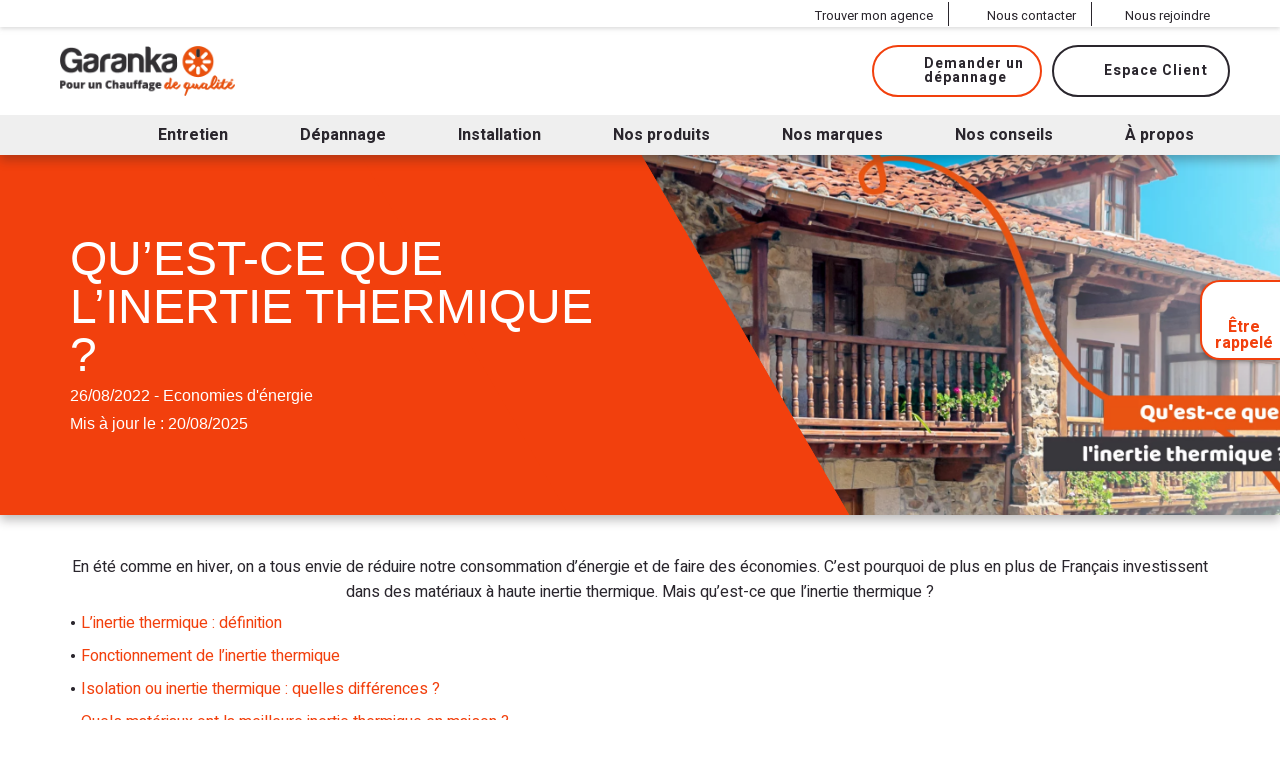

--- FILE ---
content_type: text/html; charset=UTF-8
request_url: https://www.garanka.fr/2022/08/26/inertie-thermique-tout-savoir/
body_size: 19187
content:
<!DOCTYPE html>

<!--[if lte IE 9]><html class="oldie" lang="fr-FR"><![endif]-->
<!--[if !(IE) ]><!-->
<html lang="fr-FR">
<!--<![endif]-->

<head>
  <meta charset="UTF-8">
  <title>Qu&#039;est-ce que l&#039;Inertie Thermique ? | Nos Conseils | Garanka.fr</title>
<link crossorigin data-rocket-preconnect href="https://fonts.googleapis.com" rel="preconnect">
<link crossorigin data-rocket-preconnect href="https://cdn.consentmanager.net" rel="preconnect">
<link crossorigin data-rocket-preconnect href="https://www.googletagmanager.com" rel="preconnect">
<link crossorigin data-rocket-preconnect href="https://delivery.consentmanager.net" rel="preconnect">
<link crossorigin data-rocket-preconnect href="https://widget.trustpilot.com" rel="preconnect">
<link crossorigin data-rocket-preconnect href="https://ajax.googleapis.com" rel="preconnect">
<link crossorigin data-rocket-preconnect href="https://a.delivery.consentmanager.net" rel="preconnect">
<link data-rocket-preload as="style" href="https://fonts.googleapis.com/css?family=Heebo%3Awght%40300%2C400%2C500%2C700%2C900&#038;display=swap" rel="preload">
<link href="https://fonts.googleapis.com/css?family=Heebo%3Awght%40300%2C400%2C500%2C700%2C900&#038;display=swap" media="print" onload="this.media=&#039;all&#039;" rel="stylesheet">
<noscript><link rel="stylesheet" href="https://fonts.googleapis.com/css?family=Heebo%3Awght%40300%2C400%2C500%2C700%2C900&#038;display=swap"></noscript><link rel="preload" data-rocket-preload as="image" imagesrcset="https://www.garanka.fr/wp-content/webp-express/webp-images/doc-root/wp-content/uploads/2022/08/maison-pierre-1920x941.png.webp 1920w,https://www.garanka.fr/wp-content/uploads/2022/08/maison-pierre-1680x823.png" imagesizes="(min-width: 769px) 50vw, 100vw" fetchpriority="high">

  <!-- mobile metas -->
<meta name="apple-mobile-web-app-capable" content="yes">
<meta name="apple-mobile-web-app-status-bar-style" content="black-translucent">
<!-- fin mobile metas -->

<meta http-equiv="X-UA-Compatible" content="IE=edge">
<meta name="viewport" content="width=device-width,initial-scale=1.0,maximum-scale=1.0">

<link rel="preconnect" href="https://ajax.googleapis.com" crossorigin>
<link rel="preconnect" href="https://fonts.gstatic.com" crossorigin>
<link rel="preconnect" href="https://adservice.google.com" crossorigin>
<link rel="preconnect" href="https://ad.doubleclick.net" crossorigin>
<link rel="dns-prefetch" href="https://www.googletagmanager.com/">
<link rel="dns-prefetch" href="https://cdn.consentmanager.net/">

<link rel="preload" as="font" href="https://www.garanka.fr/wp-content/themes/garanka/fonts/beon-webfont.woff" type="font/woff" crossorigin>

<meta name='robots' content='index, follow, max-image-preview:large, max-snippet:-1, max-video-preview:-1' />
	<style>img:is([sizes="auto" i], [sizes^="auto," i]) { contain-intrinsic-size: 3000px 1500px }</style>
	
	<!-- This site is optimized with the Yoast SEO plugin v25.3 - https://yoast.com/wordpress/plugins/seo/ -->
	<meta name="description" content="L&#039;inertie thermique désigne la capacité d&#039;un matériau à stocker et à restituer la chaleur. Mais quels sont les meilleurs matériaux ?" />
	<link rel="canonical" href="https://www.garanka.fr/2022/08/26/inertie-thermique-tout-savoir/" />
	<meta property="og:locale" content="fr_FR" />
	<meta property="og:type" content="article" />
	<meta property="og:title" content="Qu&#039;est-ce que l&#039;Inertie Thermique ? | Nos Conseils | Garanka.fr" />
	<meta property="og:description" content="L&#039;inertie thermique désigne la capacité d&#039;un matériau à stocker et à restituer la chaleur. Mais quels sont les meilleurs matériaux ?" />
	<meta property="og:url" content="https://www.garanka.fr/2022/08/26/inertie-thermique-tout-savoir/" />
	<meta property="og:site_name" content="Garanka" />
	<meta property="article:published_time" content="2022-08-26T10:30:40+00:00" />
	<meta property="article:modified_time" content="2025-08-20T13:25:21+00:00" />
	<meta property="og:image" content="https://www.garanka.fr/wp-content/uploads/2022/08/maison-pierre-1024x502.png" />
	<meta property="og:image:width" content="1024" />
	<meta property="og:image:height" content="502" />
	<meta property="og:image:type" content="image/png" />
	<meta name="author" content="lhuchet" />
	<meta name="twitter:card" content="summary_large_image" />
	<meta name="twitter:label1" content="Écrit par" />
	<meta name="twitter:data1" content="lhuchet" />
	<meta name="twitter:label2" content="Durée de lecture estimée" />
	<meta name="twitter:data2" content="1 minute" />
	<script type="application/ld+json" class="yoast-schema-graph">{"@context":"https://schema.org","@graph":[{"@type":"Article","@id":"https://www.garanka.fr/2022/08/26/inertie-thermique-tout-savoir/#article","isPartOf":{"@id":"https://www.garanka.fr/2022/08/26/inertie-thermique-tout-savoir/"},"author":{"name":"lhuchet","@id":"https://www.garanka.fr/#/schema/person/042161ea4f998cc9435baca8e36767b9"},"headline":"Qu&rsquo;est-ce que l&rsquo;inertie thermique ?","datePublished":"2022-08-26T10:30:40+00:00","dateModified":"2025-08-20T13:25:21+00:00","mainEntityOfPage":{"@id":"https://www.garanka.fr/2022/08/26/inertie-thermique-tout-savoir/"},"wordCount":89,"publisher":{"@id":"https://www.garanka.fr/#organization"},"image":{"@id":"https://www.garanka.fr/2022/08/26/inertie-thermique-tout-savoir/#primaryimage"},"thumbnailUrl":"https://www.garanka.fr/wp-content/uploads/2022/08/maison-pierre.png","keywords":["2022","conseils","economie_energie"],"articleSection":["Economies d'énergie","Nos actualités, Nos conseils"],"inLanguage":"fr-FR"},{"@type":"WebPage","@id":"https://www.garanka.fr/2022/08/26/inertie-thermique-tout-savoir/","url":"https://www.garanka.fr/2022/08/26/inertie-thermique-tout-savoir/","name":"Qu'est-ce que l'Inertie Thermique ? | Nos Conseils | Garanka.fr","isPartOf":{"@id":"https://www.garanka.fr/#website"},"primaryImageOfPage":{"@id":"https://www.garanka.fr/2022/08/26/inertie-thermique-tout-savoir/#primaryimage"},"image":{"@id":"https://www.garanka.fr/2022/08/26/inertie-thermique-tout-savoir/#primaryimage"},"thumbnailUrl":"https://www.garanka.fr/wp-content/uploads/2022/08/maison-pierre.png","datePublished":"2022-08-26T10:30:40+00:00","dateModified":"2025-08-20T13:25:21+00:00","description":"L'inertie thermique désigne la capacité d'un matériau à stocker et à restituer la chaleur. Mais quels sont les meilleurs matériaux ?","breadcrumb":{"@id":"https://www.garanka.fr/2022/08/26/inertie-thermique-tout-savoir/#breadcrumb"},"inLanguage":"fr-FR","potentialAction":[{"@type":"ReadAction","target":["https://www.garanka.fr/2022/08/26/inertie-thermique-tout-savoir/"]}]},{"@type":"ImageObject","inLanguage":"fr-FR","@id":"https://www.garanka.fr/2022/08/26/inertie-thermique-tout-savoir/#primaryimage","url":"https://www.garanka.fr/wp-content/uploads/2022/08/maison-pierre.png","contentUrl":"https://www.garanka.fr/wp-content/uploads/2022/08/maison-pierre.png","width":2400,"height":1176,"caption":"maison en pierres"},{"@type":"BreadcrumbList","@id":"https://www.garanka.fr/2022/08/26/inertie-thermique-tout-savoir/#breadcrumb","itemListElement":[{"@type":"ListItem","position":1,"name":"Accueil","item":"https://www.garanka.fr/"},{"@type":"ListItem","position":2,"name":"Qu&rsquo;est-ce que l&rsquo;inertie thermique ?"}]},{"@type":"WebSite","@id":"https://www.garanka.fr/#website","url":"https://www.garanka.fr/","name":"Garanka","description":"","publisher":{"@id":"https://www.garanka.fr/#organization"},"potentialAction":[{"@type":"SearchAction","target":{"@type":"EntryPoint","urlTemplate":"https://www.garanka.fr/?s={search_term_string}"},"query-input":{"@type":"PropertyValueSpecification","valueRequired":true,"valueName":"search_term_string"}}],"inLanguage":"fr-FR"},{"@type":"Organization","@id":"https://www.garanka.fr/#organization","name":"Garanka","url":"https://www.garanka.fr/","logo":{"@type":"ImageObject","inLanguage":"fr-FR","@id":"https://www.garanka.fr/#/schema/logo/image/","url":"https://www.garanka.fr/wp-content/uploads/2019/05/garanka-logo.png","contentUrl":"https://www.garanka.fr/wp-content/uploads/2019/05/garanka-logo.png","width":386,"height":110,"caption":"Garanka"},"image":{"@id":"https://www.garanka.fr/#/schema/logo/image/"}},{"@type":"Person","@id":"https://www.garanka.fr/#/schema/person/042161ea4f998cc9435baca8e36767b9","name":"lhuchet","image":{"@type":"ImageObject","inLanguage":"fr-FR","@id":"https://www.garanka.fr/#/schema/person/image/","url":"https://secure.gravatar.com/avatar/8c807c299a4f9215980238a7a50fc5e6af10dce5eb5c848b777095b41bb2fc84?s=96&d=mm&r=g","contentUrl":"https://secure.gravatar.com/avatar/8c807c299a4f9215980238a7a50fc5e6af10dce5eb5c848b777095b41bb2fc84?s=96&d=mm&r=g","caption":"lhuchet"}}]}</script>
	<!-- / Yoast SEO plugin. -->


<link rel='dns-prefetch' href='//ajax.googleapis.com' />
<link href='https://fonts.gstatic.com' crossorigin rel='preconnect' />
<style id='classic-theme-styles-inline-css' type='text/css'>
/*! This file is auto-generated */
.wp-block-button__link{color:#fff;background-color:#32373c;border-radius:9999px;box-shadow:none;text-decoration:none;padding:calc(.667em + 2px) calc(1.333em + 2px);font-size:1.125em}.wp-block-file__button{background:#32373c;color:#fff;text-decoration:none}
</style>
<style id='safe-svg-svg-icon-style-inline-css' type='text/css'>
.safe-svg-cover{text-align:center}.safe-svg-cover .safe-svg-inside{display:inline-block;max-width:100%}.safe-svg-cover svg{height:100%;max-height:100%;max-width:100%;width:100%}

</style>
<style id='global-styles-inline-css' type='text/css'>
:root{--wp--preset--aspect-ratio--square: 1;--wp--preset--aspect-ratio--4-3: 4/3;--wp--preset--aspect-ratio--3-4: 3/4;--wp--preset--aspect-ratio--3-2: 3/2;--wp--preset--aspect-ratio--2-3: 2/3;--wp--preset--aspect-ratio--16-9: 16/9;--wp--preset--aspect-ratio--9-16: 9/16;--wp--preset--color--black: #000000;--wp--preset--color--cyan-bluish-gray: #abb8c3;--wp--preset--color--white: #ffffff;--wp--preset--color--pale-pink: #f78da7;--wp--preset--color--vivid-red: #cf2e2e;--wp--preset--color--luminous-vivid-orange: #ff6900;--wp--preset--color--luminous-vivid-amber: #fcb900;--wp--preset--color--light-green-cyan: #7bdcb5;--wp--preset--color--vivid-green-cyan: #00d084;--wp--preset--color--pale-cyan-blue: #8ed1fc;--wp--preset--color--vivid-cyan-blue: #0693e3;--wp--preset--color--vivid-purple: #9b51e0;--wp--preset--gradient--vivid-cyan-blue-to-vivid-purple: linear-gradient(135deg,rgba(6,147,227,1) 0%,rgb(155,81,224) 100%);--wp--preset--gradient--light-green-cyan-to-vivid-green-cyan: linear-gradient(135deg,rgb(122,220,180) 0%,rgb(0,208,130) 100%);--wp--preset--gradient--luminous-vivid-amber-to-luminous-vivid-orange: linear-gradient(135deg,rgba(252,185,0,1) 0%,rgba(255,105,0,1) 100%);--wp--preset--gradient--luminous-vivid-orange-to-vivid-red: linear-gradient(135deg,rgba(255,105,0,1) 0%,rgb(207,46,46) 100%);--wp--preset--gradient--very-light-gray-to-cyan-bluish-gray: linear-gradient(135deg,rgb(238,238,238) 0%,rgb(169,184,195) 100%);--wp--preset--gradient--cool-to-warm-spectrum: linear-gradient(135deg,rgb(74,234,220) 0%,rgb(151,120,209) 20%,rgb(207,42,186) 40%,rgb(238,44,130) 60%,rgb(251,105,98) 80%,rgb(254,248,76) 100%);--wp--preset--gradient--blush-light-purple: linear-gradient(135deg,rgb(255,206,236) 0%,rgb(152,150,240) 100%);--wp--preset--gradient--blush-bordeaux: linear-gradient(135deg,rgb(254,205,165) 0%,rgb(254,45,45) 50%,rgb(107,0,62) 100%);--wp--preset--gradient--luminous-dusk: linear-gradient(135deg,rgb(255,203,112) 0%,rgb(199,81,192) 50%,rgb(65,88,208) 100%);--wp--preset--gradient--pale-ocean: linear-gradient(135deg,rgb(255,245,203) 0%,rgb(182,227,212) 50%,rgb(51,167,181) 100%);--wp--preset--gradient--electric-grass: linear-gradient(135deg,rgb(202,248,128) 0%,rgb(113,206,126) 100%);--wp--preset--gradient--midnight: linear-gradient(135deg,rgb(2,3,129) 0%,rgb(40,116,252) 100%);--wp--preset--font-size--small: 13px;--wp--preset--font-size--medium: 20px;--wp--preset--font-size--large: 36px;--wp--preset--font-size--x-large: 42px;--wp--preset--spacing--20: 0.44rem;--wp--preset--spacing--30: 0.67rem;--wp--preset--spacing--40: 1rem;--wp--preset--spacing--50: 1.5rem;--wp--preset--spacing--60: 2.25rem;--wp--preset--spacing--70: 3.38rem;--wp--preset--spacing--80: 5.06rem;--wp--preset--shadow--natural: 6px 6px 9px rgba(0, 0, 0, 0.2);--wp--preset--shadow--deep: 12px 12px 50px rgba(0, 0, 0, 0.4);--wp--preset--shadow--sharp: 6px 6px 0px rgba(0, 0, 0, 0.2);--wp--preset--shadow--outlined: 6px 6px 0px -3px rgba(255, 255, 255, 1), 6px 6px rgba(0, 0, 0, 1);--wp--preset--shadow--crisp: 6px 6px 0px rgba(0, 0, 0, 1);}:where(.is-layout-flex){gap: 0.5em;}:where(.is-layout-grid){gap: 0.5em;}body .is-layout-flex{display: flex;}.is-layout-flex{flex-wrap: wrap;align-items: center;}.is-layout-flex > :is(*, div){margin: 0;}body .is-layout-grid{display: grid;}.is-layout-grid > :is(*, div){margin: 0;}:where(.wp-block-columns.is-layout-flex){gap: 2em;}:where(.wp-block-columns.is-layout-grid){gap: 2em;}:where(.wp-block-post-template.is-layout-flex){gap: 1.25em;}:where(.wp-block-post-template.is-layout-grid){gap: 1.25em;}.has-black-color{color: var(--wp--preset--color--black) !important;}.has-cyan-bluish-gray-color{color: var(--wp--preset--color--cyan-bluish-gray) !important;}.has-white-color{color: var(--wp--preset--color--white) !important;}.has-pale-pink-color{color: var(--wp--preset--color--pale-pink) !important;}.has-vivid-red-color{color: var(--wp--preset--color--vivid-red) !important;}.has-luminous-vivid-orange-color{color: var(--wp--preset--color--luminous-vivid-orange) !important;}.has-luminous-vivid-amber-color{color: var(--wp--preset--color--luminous-vivid-amber) !important;}.has-light-green-cyan-color{color: var(--wp--preset--color--light-green-cyan) !important;}.has-vivid-green-cyan-color{color: var(--wp--preset--color--vivid-green-cyan) !important;}.has-pale-cyan-blue-color{color: var(--wp--preset--color--pale-cyan-blue) !important;}.has-vivid-cyan-blue-color{color: var(--wp--preset--color--vivid-cyan-blue) !important;}.has-vivid-purple-color{color: var(--wp--preset--color--vivid-purple) !important;}.has-black-background-color{background-color: var(--wp--preset--color--black) !important;}.has-cyan-bluish-gray-background-color{background-color: var(--wp--preset--color--cyan-bluish-gray) !important;}.has-white-background-color{background-color: var(--wp--preset--color--white) !important;}.has-pale-pink-background-color{background-color: var(--wp--preset--color--pale-pink) !important;}.has-vivid-red-background-color{background-color: var(--wp--preset--color--vivid-red) !important;}.has-luminous-vivid-orange-background-color{background-color: var(--wp--preset--color--luminous-vivid-orange) !important;}.has-luminous-vivid-amber-background-color{background-color: var(--wp--preset--color--luminous-vivid-amber) !important;}.has-light-green-cyan-background-color{background-color: var(--wp--preset--color--light-green-cyan) !important;}.has-vivid-green-cyan-background-color{background-color: var(--wp--preset--color--vivid-green-cyan) !important;}.has-pale-cyan-blue-background-color{background-color: var(--wp--preset--color--pale-cyan-blue) !important;}.has-vivid-cyan-blue-background-color{background-color: var(--wp--preset--color--vivid-cyan-blue) !important;}.has-vivid-purple-background-color{background-color: var(--wp--preset--color--vivid-purple) !important;}.has-black-border-color{border-color: var(--wp--preset--color--black) !important;}.has-cyan-bluish-gray-border-color{border-color: var(--wp--preset--color--cyan-bluish-gray) !important;}.has-white-border-color{border-color: var(--wp--preset--color--white) !important;}.has-pale-pink-border-color{border-color: var(--wp--preset--color--pale-pink) !important;}.has-vivid-red-border-color{border-color: var(--wp--preset--color--vivid-red) !important;}.has-luminous-vivid-orange-border-color{border-color: var(--wp--preset--color--luminous-vivid-orange) !important;}.has-luminous-vivid-amber-border-color{border-color: var(--wp--preset--color--luminous-vivid-amber) !important;}.has-light-green-cyan-border-color{border-color: var(--wp--preset--color--light-green-cyan) !important;}.has-vivid-green-cyan-border-color{border-color: var(--wp--preset--color--vivid-green-cyan) !important;}.has-pale-cyan-blue-border-color{border-color: var(--wp--preset--color--pale-cyan-blue) !important;}.has-vivid-cyan-blue-border-color{border-color: var(--wp--preset--color--vivid-cyan-blue) !important;}.has-vivid-purple-border-color{border-color: var(--wp--preset--color--vivid-purple) !important;}.has-vivid-cyan-blue-to-vivid-purple-gradient-background{background: var(--wp--preset--gradient--vivid-cyan-blue-to-vivid-purple) !important;}.has-light-green-cyan-to-vivid-green-cyan-gradient-background{background: var(--wp--preset--gradient--light-green-cyan-to-vivid-green-cyan) !important;}.has-luminous-vivid-amber-to-luminous-vivid-orange-gradient-background{background: var(--wp--preset--gradient--luminous-vivid-amber-to-luminous-vivid-orange) !important;}.has-luminous-vivid-orange-to-vivid-red-gradient-background{background: var(--wp--preset--gradient--luminous-vivid-orange-to-vivid-red) !important;}.has-very-light-gray-to-cyan-bluish-gray-gradient-background{background: var(--wp--preset--gradient--very-light-gray-to-cyan-bluish-gray) !important;}.has-cool-to-warm-spectrum-gradient-background{background: var(--wp--preset--gradient--cool-to-warm-spectrum) !important;}.has-blush-light-purple-gradient-background{background: var(--wp--preset--gradient--blush-light-purple) !important;}.has-blush-bordeaux-gradient-background{background: var(--wp--preset--gradient--blush-bordeaux) !important;}.has-luminous-dusk-gradient-background{background: var(--wp--preset--gradient--luminous-dusk) !important;}.has-pale-ocean-gradient-background{background: var(--wp--preset--gradient--pale-ocean) !important;}.has-electric-grass-gradient-background{background: var(--wp--preset--gradient--electric-grass) !important;}.has-midnight-gradient-background{background: var(--wp--preset--gradient--midnight) !important;}.has-small-font-size{font-size: var(--wp--preset--font-size--small) !important;}.has-medium-font-size{font-size: var(--wp--preset--font-size--medium) !important;}.has-large-font-size{font-size: var(--wp--preset--font-size--large) !important;}.has-x-large-font-size{font-size: var(--wp--preset--font-size--x-large) !important;}
:where(.wp-block-post-template.is-layout-flex){gap: 1.25em;}:where(.wp-block-post-template.is-layout-grid){gap: 1.25em;}
:where(.wp-block-columns.is-layout-flex){gap: 2em;}:where(.wp-block-columns.is-layout-grid){gap: 2em;}
:root :where(.wp-block-pullquote){font-size: 1.5em;line-height: 1.6;}
</style>
<link data-minify="1" rel='stylesheet' id='stylesConseil-css' href='https://www.garanka.fr/wp-content/cache/min/1/wp-content/themes/garanka/css/style-conseil.css?ver=1765364257' type='text/css' media='all' />
<link rel="https://api.w.org/" href="https://www.garanka.fr/wp-json/" /><link rel="alternate" title="JSON" type="application/json" href="https://www.garanka.fr/wp-json/wp/v2/posts/13960" /><link rel="alternate" title="oEmbed (JSON)" type="application/json+oembed" href="https://www.garanka.fr/wp-json/oembed/1.0/embed?url=https%3A%2F%2Fwww.garanka.fr%2F2022%2F08%2F26%2Finertie-thermique-tout-savoir%2F" />
<link rel="alternate" title="oEmbed (XML)" type="text/xml+oembed" href="https://www.garanka.fr/wp-json/oembed/1.0/embed?url=https%3A%2F%2Fwww.garanka.fr%2F2022%2F08%2F26%2Finertie-thermique-tout-savoir%2F&#038;format=xml" />
<script>document.createElement( "picture" );if(!window.HTMLPictureElement && document.addEventListener) {window.addEventListener("DOMContentLoaded", function() {var s = document.createElement("script");s.src = "https://www.garanka.fr/wp-content/plugins/webp-express/js/picturefill.min.js";document.body.appendChild(s);});}</script><style>.post-thumbnail img[src$='.svg'] { width: 100%; height: auto; }</style><link rel="icon" href="https://www.garanka.fr/wp-content/uploads/2018/03/cropped-logo-32x32.png" sizes="32x32" />
<link rel="icon" href="https://www.garanka.fr/wp-content/uploads/2018/03/cropped-logo-192x192.png" sizes="192x192" />
<link rel="apple-touch-icon" href="https://www.garanka.fr/wp-content/uploads/2018/03/cropped-logo-180x180.png" />
<meta name="msapplication-TileImage" content="https://www.garanka.fr/wp-content/uploads/2018/03/cropped-logo-270x270.png" />
<noscript><style id="rocket-lazyload-nojs-css">.rll-youtube-player, [data-lazy-src]{display:none !important;}</style></noscript>  <!-- Google Tag Manager -->
  <script>
    // Define dataLayer and the gtag function.
    window.dataLayer = window.dataLayer || [];
    function gtag(){dataLayer.push(arguments);}

    // Set default consent to 'denied' as a placeholder
    // Determine actual values based on your own requirements
    gtag('consent', 'default', {
      'ad_storage': 'denied',
      'ad_user_data': 'denied',
      'ad_personalization': 'denied',
      'analytics_storage': 'denied'
    });
  </script>
  <script>
    (function(w,d,s,l,i){w[l]=w[l]||[];w[l].push({'gtm.start':
    new Date().getTime(),event:'gtm.js'});var f=d.getElementsByTagName(s)[0],
    j=d.createElement(s),dl=l!='dataLayer'?'&l='+l:'';j.async=true;j.src=
    'https://www.googletagmanager.com/gtm.js?id='+i+dl;f.parentNode.insertBefore(j,f);
    })(window,document,'script','dataLayer','GTM-M4H222N');
  </script>
  <!-- End Google Tag Manager -->
  <!-- TrustBox script -->
<script data-minify="1" type="text/javascript" src="https://www.garanka.fr/wp-content/cache/min/1/bootstrap/v5/tp.widget.bootstrap.min.js?ver=1765364257" async></script>
<!-- End Trustbox script -->

  <meta name="generator" content="WP Rocket 3.19.0.1" data-wpr-features="wpr_defer_js wpr_minify_js wpr_lazyload_images wpr_lazyload_iframes wpr_preconnect_external_domains wpr_oci wpr_minify_css wpr_preload_links wpr_desktop" /></head>

<body class="wp-singular post-template-default single single-post single-format-standard" itemscope itemtype="http://schema.org/WebPage">

    <!-- Google Tag Manager (noscript) -->
  <noscript><iframe src="https://www.googletagmanager.com/ns.html?id=GTM-M4H222N" height="0" width="0" style="display:none;visibility:hidden"></iframe></noscript>
  <!-- End Google Tag Manager (noscript) -->
  
	<ul class="print-hidden">
		<li><a class="" href="https://www.garanka.fr/2022/08/26/inertie-thermique-tout-savoir/#prim-nav">Aller au menu</a></li>
		<li><a class="" href="https://www.garanka.fr/2022/08/26/inertie-thermique-tout-savoir/#primary">Aller au contenu</a></li>
	</ul>

	
	<header id="header" class="site-header " itemscope itemtype="http://schema.org/WPHeader">
		<meta itemprop="name" content="" />
		<meta itemprop="description" content="L'inertie thermique désigne la capacité d'un matériau à stocker et à restituer la chaleur. Mais quels sont les meilleurs matériaux ?" />
		<meta itemprop="keywords" content="" />
		<meta itemprop="headline" content="Qu'est-ce que l'Inertie Thermique ? | Nos Conseils | Garanka.fr" />

    <div id="menu-desktop">
  		<div id="contact-top">
  			<div class="innerLargeWidth">
  				          <a href="https://www.garanka.fr/trouver-mon-agence/"><svg class='icon'><use xlink:href='https://www.garanka.fr/wp-content/themes/garanka/img/icons.svg?d=1747231559#repere-geo'></use></svg><span>Trouver mon agence</span></a>
  				<a id="btn_header_contact" href="https://www.garanka.fr/contact/"><svg class='icon'><use xlink:href='https://www.garanka.fr/wp-content/themes/garanka/img/icons.svg?d=1747231559#discuss'></use></svg><span>Nous contacter</span></a>
  				<a id="btn_header_recrutement" href="https://www.garanka.fr/recrutement/"><svg class='icon'><use xlink:href='https://www.garanka.fr/wp-content/themes/garanka/img/icons.svg?d=1747231559#recrutement'></use></svg><span>Nous rejoindre</span></a>
  			</div>
  		</div>

  		
  		<div class="header-inner innerLargeWidth fullGrid">

  			<div class="grid25" id="nav-logo">
  				  					<div id="logo_bloc" itemscope itemtype="http://schema.org/Organization">
  						<a id="logo_link" href="https://www.garanka.fr" itemprop="url">
  							  							<img src="https://www.garanka.fr/wp-content/uploads/2019/05/garanka-logo.png" width="175" height="36" class="logo-img" alt="Garanka" />
  						</a>
  					</div>
  				  			</div>
  			<div class="grid75" id="header-btn">
  				
              				<div id="btn_mobi">
    					<a href="https://www.garanka.fr/demande-depannage/" class="btn primary" id="acces_depannage"><svg class='icon'><use xlink:href='https://www.garanka.fr/wp-content/themes/garanka/img/icons.svg?d=1747231559#depannage'></use></svg><span>Demander un <br />dépannage</span></a>
    				</div>

  				
          <div id="btn_compte">
            <a href="https://www.garanka.fr/compte/" id="btn_acces_compte" class="btn acces_compte pop"><svg class='icon'><use xlink:href='https://www.garanka.fr/wp-content/themes/garanka/img/icons.svg?d=1747231559#moncompte'></use></svg><span>Espace Client</span></a>
          </div>
  			</div>
  		</div>
		</div>

    <div id="menu-mobile">
			<a id="toggle-menu" href="#menu">
				<strong>Menu</strong>
				<span></span>
			</a>
    </div>

    <div id="connect_popin">
  <span class="title">Bienvenue chez Garanka</span>
  <p>Connectez-vous ou inscrivez-vous pour accéder à votre contrat, vos paiements, vos documents, etc.</p>
  <div class="buttons">
    <a href="https://www.garanka.fr/compte/" class="btn btn-anim"><svg class='icon'><use xlink:href='https://www.garanka.fr/wp-content/themes/garanka/img/icons.svg?d=1747231559#fleche-versladroite'></use></svg><span>Connexion</span></a>
    <a href="https://www.garanka.fr/inscription/" class="btn btn-anim inscription"><svg class='icon'><use xlink:href='https://www.garanka.fr/wp-content/themes/garanka/img/icons.svg?d=1747231559#fleche-versladroite'></use></svg><span>Inscription</span></a>
  </div>
</div>
<div id="connect_popout"></div>

		<div id="menubloc">
			<nav id="prim-nav" class="site-navigation nav-primary innerLargeWidth" itemscope itemtype="http://schema.org/SiteNavigationElement">
        <div id="prim-nav-header">
          <span class="menu_back"><svg class='icon'><use xlink:href='https://www.garanka.fr/wp-content/themes/garanka/img/icons.svg?d=1747231559#fleche-menu'></use></svg>Retour</span>
          <span class="menu_title"><strong></strong></span>
          <span class="menu_close"><svg class='icon'><use xlink:href='https://www.garanka.fr/wp-content/themes/garanka/img/icons.svg?d=1747231559#cross'></use></svg></span>
        </div>
				<ul class="nav-menu"><li id="menu-item-988" class="menu-item menu-item-type-post_type menu-item-object-page menu-item-home menu-item-988"><a href="https://www.garanka.fr/" itemprop="url"><span itemprop="name">Accueil</span><svg class='icon'><use xlink:href='https://www.garanka.fr/wp-content/themes/garanka/img/icons.svg?d=1747231559#home'></use></svg></a></li>
<li id="menu-item-114" class="menu-item menu-item-type-post_type menu-item-object-page menu-item-has-children menu-item-114"><a href="https://www.garanka.fr/entretien/" itemprop="url"><span itemprop="name">Entretien</span><svg class='icon'><use xlink:href='https://www.garanka.fr/wp-content/themes/garanka/img/icons.svg?d=1747231559#fleche-versladroite'></use></svg></a>
<ul class="sub-menu">
	<li id="menu-item-1086" class="menu-mobile menu-item menu-item-type-post_type menu-item-object-page menu-item-1086"><a href="https://www.garanka.fr/entretien/" itemprop="url"><span itemprop="name">Nos solutions d’entretien</span></a></li>
	<li id="menu-item-567" class="menu-item menu-item-type-post_type menu-item-object-produit menu-item-567"><a href="https://www.garanka.fr/entretien/chaudiere-gaz/" itemprop="url"><span itemprop="name">Chaudière gaz</span></a></li>
	<li id="menu-item-317" class="menu-item menu-item-type-post_type menu-item-object-produit menu-item-317"><a href="https://www.garanka.fr/entretien/pompe-a-chaleur/" itemprop="url"><span itemprop="name">Pompe à chaleur</span></a></li>
	<li id="menu-item-319" class="menu-item menu-item-type-post_type menu-item-object-produit menu-item-319"><a href="https://www.garanka.fr/entretien/chaudiere-fioul/" itemprop="url"><span itemprop="name">Chaudière fioul</span></a></li>
	<li id="menu-item-315" class="menu-item menu-item-type-post_type menu-item-object-produit menu-item-315"><a href="https://www.garanka.fr/entretien/chauffe-eau-thermodynamique-individuel/" itemprop="url"><span itemprop="name">Chauffe-eau thermodynamique</span></a></li>
	<li id="menu-item-318" class="menu-item menu-item-type-post_type menu-item-object-produit menu-item-318"><a href="https://www.garanka.fr/entretien/chauffe-bain-gaz/" itemprop="url"><span itemprop="name">Chauffe eau gaz</span></a></li>
	<li id="menu-item-316" class="menu-item menu-item-type-post_type menu-item-object-produit menu-item-316"><a href="https://www.garanka.fr/entretien/climatisation/" itemprop="url"><span itemprop="name">Climatisation</span></a></li>
	<li id="menu-item-313" class="menu-item menu-item-type-post_type menu-item-object-produit menu-item-313"><a href="https://www.garanka.fr/entretien/adoucisseur/" itemprop="url"><span itemprop="name">Adoucisseur</span></a></li>
	<li id="menu-item-314" class="menu-item menu-item-type-post_type menu-item-object-produit menu-item-314"><a href="https://www.garanka.fr/entretien/chauffe-eau-solaire-individuel/" itemprop="url"><span itemprop="name">Chauffe-eau solaire</span></a></li>
</ul>
</li>
<li id="menu-item-536" class="menu-item menu-item-type-post_type menu-item-object-page menu-item-has-children menu-item-536"><a href="https://www.garanka.fr/depannage/" itemprop="url"><span itemprop="name">Dépannage</span><svg class='icon'><use xlink:href='https://www.garanka.fr/wp-content/themes/garanka/img/icons.svg?d=1747231559#fleche-versladroite'></use></svg></a>
<ul class="sub-menu">
	<li id="menu-item-1087" class="menu-mobile menu-item menu-item-type-post_type menu-item-object-page menu-item-1087"><a href="https://www.garanka.fr/depannage/" itemprop="url"><span itemprop="name">Besoin d’un dépannage urgent ?</span></a></li>
	<li id="menu-item-657" class="menu-item menu-item-type-post_type menu-item-object-produit-depannage menu-item-657"><a href="https://www.garanka.fr/depannage/chaudiere-gaz/" itemprop="url"><span itemprop="name">Chaudière gaz</span></a></li>
	<li id="menu-item-652" class="menu-item menu-item-type-post_type menu-item-object-produit-depannage menu-item-652"><a href="https://www.garanka.fr/depannage/chauffe-bain-gaz/" itemprop="url"><span itemprop="name">Chauffe-eau gaz</span></a></li>
	<li id="menu-item-655" class="menu-item menu-item-type-post_type menu-item-object-produit-depannage menu-item-655"><a href="https://www.garanka.fr/depannage/pompe-a-chaleur/" itemprop="url"><span itemprop="name">Pompe à chaleur</span></a></li>
	<li id="menu-item-653" class="menu-item menu-item-type-post_type menu-item-object-produit-depannage menu-item-653"><a href="https://www.garanka.fr/depannage/chauffe-eau-thermodynamique-individuel/" itemprop="url"><span itemprop="name">Chauffe-eau thermodynamique</span></a></li>
	<li id="menu-item-656" class="menu-item menu-item-type-post_type menu-item-object-produit-depannage menu-item-656"><a href="https://www.garanka.fr/depannage/chaudiere-fioul/" itemprop="url"><span itemprop="name">Chaudière fioul</span></a></li>
	<li id="menu-item-654" class="menu-item menu-item-type-post_type menu-item-object-produit-depannage menu-item-654"><a href="https://www.garanka.fr/depannage/chauffe-eau-solaire-individuel/" itemprop="url"><span itemprop="name">Chauffe-eau solaire</span></a></li>
	<li id="menu-item-651" class="menu-item menu-item-type-post_type menu-item-object-produit-depannage menu-item-651"><a href="https://www.garanka.fr/depannage/climatisation/" itemprop="url"><span itemprop="name">Climatisation</span></a></li>
</ul>
</li>
<li id="menu-item-537" class="menu-item menu-item-type-post_type menu-item-object-page menu-item-has-children menu-item-537"><a href="https://www.garanka.fr/installation/" itemprop="url"><span itemprop="name">Installation</span><svg class='icon'><use xlink:href='https://www.garanka.fr/wp-content/themes/garanka/img/icons.svg?d=1747231559#fleche-versladroite'></use></svg></a>
<ul class="sub-menu">
	<li id="menu-item-1088" class="menu-mobile menu-item menu-item-type-post_type menu-item-object-page menu-item-1088"><a href="https://www.garanka.fr/installation/" itemprop="url"><span itemprop="name">Installer un nouveau système de chauffage</span></a></li>
	<li id="menu-item-14483" class="menu-item menu-item-type-custom menu-item-object-custom menu-item-14483"><a href="https://www.garanka.fr/installation/besoin-de-conseils/" itemprop="url"><span itemprop="name">Besoin de conseils</span></a></li>
	<li id="menu-item-663" class="menu-item menu-item-type-post_type menu-item-object-produit-install menu-item-663"><a href="https://www.garanka.fr/installation/chaudiere-gaz/" itemprop="url"><span itemprop="name">Chaudière gaz</span></a></li>
	<li id="menu-item-661" class="menu-item menu-item-type-post_type menu-item-object-produit-install menu-item-661"><a href="https://www.garanka.fr/installation/pompe-a-chaleur/" itemprop="url"><span itemprop="name">Pompe à chaleur</span></a></li>
	<li id="menu-item-659" class="menu-item menu-item-type-post_type menu-item-object-produit-install menu-item-659"><a href="https://www.garanka.fr/installation/climatisation/" itemprop="url"><span itemprop="name">Climatisation</span></a></li>
	<li id="menu-item-14530" class="menu-item menu-item-type-custom menu-item-object-custom menu-item-14530"><a href="https://www.garanka.fr/installation/chauffe-eau-gaz/" itemprop="url"><span itemprop="name">Chauffe-eau gaz</span></a></li>
	<li id="menu-item-1970" class="menu-item menu-item-type-post_type menu-item-object-produit-install menu-item-1970"><a href="https://www.garanka.fr/installation/chauffe-eau-thermodynamique/" itemprop="url"><span itemprop="name">Installation chauffe-eau thermodynamique</span></a></li>
	<li id="menu-item-660" class="menu-item menu-item-type-post_type menu-item-object-produit-install menu-item-660"><a href="https://www.garanka.fr/installation/thermostat/" itemprop="url"><span itemprop="name">Installation Thermostat</span></a></li>
	<li id="menu-item-3811" class="menu-item menu-item-type-custom menu-item-object-custom menu-item-3811"><a href="https://www.garanka.fr/simulateur/" itemprop="url"><span itemprop="name">Simulateur chaudière</span></a></li>
	<li id="menu-item-7237" class="menu-item menu-item-type-post_type menu-item-object-page menu-item-7237"><a href="https://www.garanka.fr/simulateur-aides-financieres/" itemprop="url"><span itemprop="name">Simulateur aides financières pompe à chaleur 2025</span></a></li>
</ul>
</li>
<li id="menu-item-4528" class="menu-item menu-item-type-post_type menu-item-object-page menu-item-has-children menu-item-4528"><a href="https://www.garanka.fr/nos-produits/" itemprop="url"><span itemprop="name">Nos produits</span><svg class='icon'><use xlink:href='https://www.garanka.fr/wp-content/themes/garanka/img/icons.svg?d=1747231559#fleche-versladroite'></use></svg></a>
<ul class="sub-menu">
	<li id="menu-item-4527" class="menu-item menu-item-type-post_type menu-item-object-produit-chauffex menu-item-4527"><a href="https://www.garanka.fr/nos-produits/chaudiere-gaz/" itemprop="url"><span itemprop="name">Chaudières gaz</span></a></li>
	<li id="menu-item-4531" class="menu-item menu-item-type-post_type menu-item-object-produit-chauffex menu-item-4531"><a href="https://www.garanka.fr/nos-produits/pompe-a-chaleur/" itemprop="url"><span itemprop="name">Pompes à chaleur</span></a></li>
	<li id="menu-item-14930" class="menu-item menu-item-type-custom menu-item-object-custom menu-item-14930"><a href="https://www.garanka.fr/nos-produits/climatisation-reversible/" itemprop="url"><span itemprop="name">Climatisations réversibles</span></a></li>
</ul>
</li>
<li id="menu-item-3326" class="menu-item menu-item-type-post_type menu-item-object-page menu-item-3326"><a href="https://www.garanka.fr/nos-marques/" itemprop="url"><span itemprop="name">Nos marques</span></a></li>
<li id="menu-item-1014" class="menu-mobile menu-item menu-item-type-post_type menu-item-object-page menu-item-1014"><a href="https://www.garanka.fr/trouver-mon-agence/" itemprop="url"><span itemprop="name">Trouver mon agence</span></a></li>
<li id="menu-item-1573" class="menu-item menu-item-type-taxonomy menu-item-object-category current-post-ancestor current-menu-parent current-post-parent menu-item-1573"><a href="https://www.garanka.fr/./actualites/" itemprop="url"><span itemprop="name">Nos conseils</span></a></li>
<li id="menu-item-337" class="menu-item menu-item-type-post_type menu-item-object-page menu-item-has-children menu-item-337"><a href="https://www.garanka.fr/a-propos/" itemprop="url"><span itemprop="name">À propos</span><svg class='icon'><use xlink:href='https://www.garanka.fr/wp-content/themes/garanka/img/icons.svg?d=1747231559#fleche-versladroite'></use></svg></a>
<ul class="sub-menu">
	<li id="menu-item-1089" class="menu-mobile menu-item menu-item-type-post_type menu-item-object-page menu-item-1089"><a href="https://www.garanka.fr/a-propos/" itemprop="url"><span itemprop="name">À propos</span></a></li>
	<li id="menu-item-642" class="menu-item menu-item-type-post_type menu-item-object-page menu-item-642"><a href="https://www.garanka.fr/nos-metiers/" itemprop="url"><span itemprop="name">Nos métiers</span></a></li>
	<li id="menu-item-641" class="menu-item menu-item-type-post_type menu-item-object-page menu-item-641"><a href="https://www.garanka.fr/nos-services/" itemprop="url"><span itemprop="name">Nos services</span></a></li>
	<li id="menu-item-637" class="menu-item menu-item-type-post_type menu-item-object-page menu-item-637"><a href="https://www.garanka.fr/nos-labels/" itemprop="url"><span itemprop="name">Nos labels</span></a></li>
	<li id="menu-item-636" class="menu-item menu-item-type-post_type menu-item-object-page menu-item-636"><a href="https://www.garanka.fr/recrutement/" itemprop="url"><span itemprop="name">Nous rejoindre</span></a></li>
	<li id="menu-item-638" class="menu-item menu-item-type-post_type menu-item-object-page menu-item-638"><a href="https://www.garanka.fr/nos-engagements/" itemprop="url"><span itemprop="name">Nos engagements</span></a></li>
	<li id="menu-item-7336" class="menu-item menu-item-type-taxonomy menu-item-object-category menu-item-7336"><a href="https://www.garanka.fr/./presse/" itemprop="url"><span itemprop="name">Presse</span></a></li>
</ul>
</li>
</ul>        <div id="prim-nav-footer">
          <a id="btn_trouver_agence" href="https://www.garanka.fr/trouver-mon-agence/"><svg class='icon'><use xlink:href='https://www.garanka.fr/wp-content/themes/garanka/img/icons.svg?d=1747231559#repere-geo'></use></svg><span>Trouver mon agence</span></a>
        </div>
			</nav>
		</div>
	</header>

	
<main id="site-main" role="main" itemscope itemprop="mainEntity" itemtype="http://schema.org/WebPageElement">

	<section id="primary" class="articles-section" role="article" itemscope itemtype="https://schema.org/Article">

		<header class="entry-header fullGrid">
			<div class="titre-inner">

				<div class="entry-title" itemprop="headline">
					<h1 itemprop="name">Qu&rsquo;est-ce que l&rsquo;inertie thermique ?</h1>
				    						<span>26/08/2022 -  Economies d'énergie</span><br>
                          <span>Mis à jour le : 20/08/2025</span>
              						<div class="none" itemscope="" itemprop="author" itemtype="http://schema.org/Person">
	            <span itemprop="name">lhuchet</span>
	            <span itemprop="url"></span>
						</div>
				</div>

				<span class="wrap"></span>
			</div>
							<div itemprop='image' itemscope itemtype='http://schema.org/ImageObject'><picture><source srcset="https://www.garanka.fr/wp-content/webp-express/webp-images/doc-root/wp-content/uploads/2022/08/maison-pierre-1920x941.png.webp 1920w,https://www.garanka.fr/wp-content/uploads/2022/08/maison-pierre-1680x823.png" sizes="(min-width: 769px) 50vw, 100vw" type="image/webp"><img data-no-lazy="" fetchpriority="high" sizes="(min-width: 769px) 50vw, 100vw" itemprop="url" class="mainVisuel webpexpress-processed" src="https://www.garanka.fr/wp-content/uploads/2022/08/maison-pierre-1920x941.png" srcset="https://www.garanka.fr/wp-content/uploads/2022/08/maison-pierre-1920x941.png 1920w,https://www.garanka.fr/wp-content/uploads/2022/08/maison-pierre-1680x823.png 1680w,https://www.garanka.fr/wp-content/uploads/2022/08/maison-pierre-1280x627.png 1280w,https://www.garanka.fr/wp-content/uploads/2022/08/maison-pierre-512x251.png 512w,https://www.garanka.fr/wp-content/uploads/2022/08/maison-pierre-840x412.png 840w,https://www.garanka.fr/wp-content/uploads/2022/08/maison-pierre-760x372.png 760w" alt="maison en pierres" width="1920" height="941"></picture><meta itemprop='width' content='1920' /><meta itemprop='height' content='941' /></div>					</header>

    <div class="entry-content" itemprop="text">

							<div class="intro innerLargeWidth">
	      	<h2 class="h2_text" style="text-align: center;">En été comme en hiver, on a tous envie de réduire notre consommation d’énergie et de faire des économies. C’est pourquoi de plus en plus de Français investissent dans des matériaux à haute inertie thermique. Mais qu’est-ce que l’inertie thermique ?</h2>
<ul>
<li><a class="ancre" href="#inertie-thermique-definition">L&rsquo;inertie thermique : définition</a></li>
<li><a class="ancre" href="#fonctionnement">Fonctionnement de l&rsquo;inertie thermique</a></li>
<li><a class="ancre" href="#isolation-inertie-differences">Isolation ou inertie thermique : quelles différences ?</a></li>
<li><a class="ancre" href="#materiaux">Quels matériaux ont la meilleure inertie thermique en maison ?</a></li>
<li><a class="ancre" href="#radiateur-inertie">En parlant d&rsquo;inertie, c&rsquo;est quoi un radiateur à inertie ?</a></li>
</ul>
				</div>
			
		 					<div id="inertie-thermique-definition" class="bloc_textimg" >
					<div class="fullGrid innerLargeWidth">
						<div class="bTexte">
															<h2><svg class='icon'><use xlink:href='https://www.garanka.fr/wp-content/themes/garanka/img/icons.svg?d=1747231559#fleche-versladroite'></use></svg>L'inertie thermique : définition</h2>
														<p><strong>L&rsquo;inertie thermique</strong> est un terme technique qui désigne la capacité d&rsquo;un matériau à stocker et à restituer la chaleur. C&rsquo;est un critère important à prendre en compte lors du choix d&rsquo;un <strong>système de chauffage</strong>, car plus la masse thermique est importante, plus l&rsquo;inertie thermique est élevée. Ainsi, plus l&rsquo;inertie est élevée, plus le logement mettra du temps à se réchauffer en été et à se refroidir en hiver. Une bonne inertie thermique participe à un confort l&rsquo;été et l&rsquo;hiver à l&rsquo;intérieur du bâtiment.</p>
<p>&nbsp;</p>
<p><strong>Le choix des matériaux</strong> à utiliser dans la construction aura un impact sur la <strong>qualité thermique du logement </strong>ou du bâtiment. Par exemple, les matériaux, tels que la pierre ou le béton stockent parfaitement la chaleur.</p>
						</div>
						<div class="bVisuel">
							<picture><source srcset="https://www.garanka.fr/wp-content/webp-express/webp-images/doc-root/wp-content/uploads/2018/10/iStock-902826998bassedef-e1552385933252-570x380.jpg.webp 570w,https://www.garanka.fr/wp-content/uploads/2018/10/iStock-902826998bassedef-e1552385933252-360x180.jpg" sizes="(min-width:1180px) 570px, (min-width:820px) 50vw, 100vw" type="image/webp"><img sizes="(min-width:1180px) 570px, (min-width:820px) 50vw, 100vw" itemprop="url" class=" webpexpress-processed" src="https://www.garanka.fr/wp-content/uploads/2018/10/iStock-902826998bassedef-e1552385933252-570x380.jpg" srcset="https://www.garanka.fr/wp-content/uploads/2018/10/iStock-902826998bassedef-e1552385933252-570x380.jpg 570w,https://www.garanka.fr/wp-content/uploads/2018/10/iStock-902826998bassedef-e1552385933252-360x180.jpg 360w" alt="maison-solaire" width="570" height="380"></picture>													</div>
					</div>
				</div>
							<!-- Texte -->
				<div id="" class="bloc_text notop" >
					<div class="innerLargeWidth">
												<p>L&rsquo;inertie repose sur 3 phénomènes pour diffuser la chaleur : le rayonnement, la conduction et la convection.</p>
<p>&nbsp;</p>
<ul>
<li><span class="color_orange"><strong>Le rayonnement :</strong></span> Ce sont les rayons infrarouges qui vont réchauffer la pièce. Ces rayons vont se poser sur des objets, des personnes ou des murs pour chauffer. Avec ce procédé, la chaleur sera diffusée très rapidement.</li>
<li><span class="color_orange"><strong>La conduction :</strong> </span>La chaleur sera diffusée sous le principe de conductivité thermique. C’est-à-dire que ce sont les matériaux, le liquide ou le gaz qui auront le rôle de transmission de chaleur.</li>
<li><span class="color_orange"><strong>La convection :</strong></span> En chauffant une résistance électrique au contact de l&rsquo;air d&rsquo;une pièce, ce dernier va se chauffer et changer sa masse volumique. Cet air chaud va monter jusqu&rsquo;au plafond et en contact avec ce mur froid, redescendre pour se chauffer à nouveau dans le convecteur. On parle alors de transfert thermique.</li>
</ul>
					</div>
				</div>
							<!-- Texte -->
				<div id="fonctionnement" class="bloc_text" >
					<div class="innerLargeWidth">
													<h2><svg class='icon'><use xlink:href='https://www.garanka.fr/wp-content/themes/garanka/img/icons.svg?d=1747231559#fleche-versladroite'></use></svg>Fonctionnement de l'inertie thermique</h2>
												<h3>L&rsquo;inertie thermique : entre effusivité, diffusivité et déphasage thermique</h3>
<p>&nbsp;</p>
<p>Pour qu&rsquo;un matériau soit une bonne inertie thermique, c’est-à-dire un bon taux d&rsquo;absorption de la chaleur et de restitution, il faut comptabiliser deux phénomènes : l&rsquo;effusivité et la diffusivité thermique.</p>
<p>&nbsp;</p>
<p>L&rsquo;<strong>effusivité thermique </strong>est un des deux phénomènes de l&rsquo;inertie thermique. C&rsquo;est la capacité d&rsquo;un matériau pour absorber la chaleur. Plus l&rsquo;effusivité est élevée, plus le matériau absorbera rapidement la chaleur. Les matériaux les plus effusifs sont la pierre, la terre crue, la brique pleine et le béton.</p>
<p>&nbsp;</p>
<p>Le second phénomène est la <strong>diffusivité thermique</strong>. C&rsquo;est la vitesse à laquelle la chaleur va se diffuser. Plus la diffusivité thermique est faible, plus la chaleur mettra du temps à traverser l&rsquo;épaisseur du matériau. Pourquoi ? Parce qu&rsquo;il y aura un gros décalage de température entre la température extérieure et la température du matériau, on parle de <strong>déphasage thermique. </strong></p>
					</div>
				</div>
							<div id="isolation-inertie-differences" class="bloc_textimg" >
					<div class="fullGrid revGrid innerLargeWidth">
						<div class="bTexte">
															<h2><svg class='icon'><use xlink:href='https://www.garanka.fr/wp-content/themes/garanka/img/icons.svg?d=1747231559#fleche-versladroite'></use></svg>Isolation ou inertie thermique : quelles différences ?</h2>
														<p>Il est important de bien dissocier l&rsquo;isolation thermique et l&rsquo;inertie thermique.</p>
<p>D&rsquo;un côté, <strong>l&rsquo;isolation thermique</strong> va permettre, grâce à ses matériaux isolants<strong> d&#8217;empêcher le froid et le chaud de rentrer ou sortir.</strong> L&rsquo;isolation peut être réalisée par l&rsquo;intérieur ou par l&rsquo;extérieur.</p>
<p>&nbsp;</p>
<p>D&rsquo;un autre côté, l<strong>&lsquo;inertie thermique </strong>va surtout permettre de diffuser de manière homogène la chaleur grâce aux matériaux choisis qui vont stocker la chaleur pour la diffuser en temps voulu, en période de froid.</p>
						</div>
						<div class="bVisuel">
							<picture><source data-lazy-srcset="https://www.garanka.fr/wp-content/webp-express/webp-images/doc-root/wp-content/uploads/2021/08/passoires-energetiques-2021-isolation-plafond-1140x761.jpg.webp 1140w,https://www.garanka.fr/wp-content/uploads/2021/08/passoires-energetiques-2021-isolation-plafond-570x380.jpg" sizes="(min-width:1180px) 570px, (min-width:820px) 50vw, 100vw" type="image/webp"><img data-lazy-sizes="(min-width:1180px) 570px, (min-width:820px) 50vw, 100vw" itemprop="url" class=" webpexpress-processed" src="data:image/svg+xml,%3Csvg%20xmlns='http://www.w3.org/2000/svg'%20viewBox='0%200%201140%20761'%3E%3C/svg%3E" data-lazy-srcset="https://www.garanka.fr/wp-content/uploads/2021/08/passoires-energetiques-2021-isolation-plafond-1140x761.jpg 1140w,https://www.garanka.fr/wp-content/uploads/2021/08/passoires-energetiques-2021-isolation-plafond-570x380.jpg 570w,https://www.garanka.fr/wp-content/uploads/2021/08/passoires-energetiques-2021-isolation-plafond-360x180.jpg 360w" alt="Installation d" isolation="" dans="" une="" maison="" width="1140" height="761" data-lazy-src="https://www.garanka.fr/wp-content/uploads/2021/08/passoires-energetiques-2021-isolation-plafond-1140x761.jpg"><noscript><img sizes="(min-width:1180px) 570px, (min-width:820px) 50vw, 100vw" itemprop="url" class=" webpexpress-processed" src="https://www.garanka.fr/wp-content/uploads/2021/08/passoires-energetiques-2021-isolation-plafond-1140x761.jpg" srcset="https://www.garanka.fr/wp-content/uploads/2021/08/passoires-energetiques-2021-isolation-plafond-1140x761.jpg 1140w,https://www.garanka.fr/wp-content/uploads/2021/08/passoires-energetiques-2021-isolation-plafond-570x380.jpg 570w,https://www.garanka.fr/wp-content/uploads/2021/08/passoires-energetiques-2021-isolation-plafond-360x180.jpg 360w" alt="Installation d" isolation="" dans="" une="" maison="" width="1140" height="761"></noscript></picture>													</div>
					</div>
				</div>
							<div id="" class="bloc_temoignages"  style='background-color:#d3d3d3'>
					<div class="innerSmallWidth">
													<div class="bVisuel">
								<svg class='icon quote-left'><use xlink:href='https://www.garanka.fr/wp-content/themes/garanka/img/icons.svg?d=1747231559#guillemet-ouvert'></use></svg>								<picture><source data-lazy-srcset="https://www.garanka.fr/wp-content/webp-express/webp-images/doc-root/wp-content/uploads/2022/02/Bon-a-savoir-1-380x380.png.webp 380w,https://www.garanka.fr/wp-content/uploads/2022/02/Bon-a-savoir-1-190x190.png" sizes="190px" type="image/webp"><img data-lazy-sizes="190px" itemprop="url" class=" webpexpress-processed" src="data:image/svg+xml,%3Csvg%20xmlns='http://www.w3.org/2000/svg'%20viewBox='0%200%20380%20380'%3E%3C/svg%3E" data-lazy-srcset="https://www.garanka.fr/wp-content/uploads/2022/02/Bon-a-savoir-1-380x380.png 380w,https://www.garanka.fr/wp-content/uploads/2022/02/Bon-a-savoir-1-190x190.png 190w" alt="Bon à savoir" width="380" height="380" data-lazy-src="https://www.garanka.fr/wp-content/uploads/2022/02/Bon-a-savoir-1-380x380.png"><noscript><img sizes="190px" itemprop="url" class=" webpexpress-processed" src="https://www.garanka.fr/wp-content/uploads/2022/02/Bon-a-savoir-1-380x380.png" srcset="https://www.garanka.fr/wp-content/uploads/2022/02/Bon-a-savoir-1-380x380.png 380w,https://www.garanka.fr/wp-content/uploads/2022/02/Bon-a-savoir-1-190x190.png 190w" alt="Bon à savoir" width="380" height="380"></noscript></picture>								<svg class='icon quote-right'><use xlink:href='https://www.garanka.fr/wp-content/themes/garanka/img/icons.svg?d=1747231559#guillemet-ferme'></use></svg>							</div>
												<div class="bTexte">
							<p>Pour une maison a très grande inertie thermique, il est recommandé de réaliser des travaux d&rsquo;isolation par l&rsquo;extérieur. En faisant ce choix, vous optimiserez les performances d&rsquo;effusivité des matériaux.</p>
						</div>
					</div>
				</div>
								<!-- Texte -->
				<div id="materiaux" class="bloc_text" >
					<div class="innerLargeWidth">
													<h2><svg class='icon'><use xlink:href='https://www.garanka.fr/wp-content/themes/garanka/img/icons.svg?d=1747231559#fleche-versladroite'></use></svg>Quels matériaux ont la meilleure inertie thermique en maison ?</h2>
												<p><strong>Le matériau utilisé va capter les rayons du soleil et les stocker.</strong> Lorsqu&rsquo;apparait une variation de température, c&rsquo;est à dire que la température de l&rsquo;air environnant est inférieure à celle du matériau, il va restituer la chaleur stockée pour chauffer le logement de manière gratuite. Inversement, lorsque la température sera plus élevée que le mur, la fraicheur sera restituée pour rafraichir le logement. <strong>Une bonne inertie thermique participe à un confort de vie autant l&rsquo;hiver que l&rsquo;été.</strong></p>
<p>&nbsp;</p>
<p>Cependant, tous les matériaux existants ne possèdent pas les mêmes capacités thermiques. <strong>La brique, la pierre et le béton captent mieux le rayonnement solaire et les surfaces d&rsquo;un ton foncé ou mate détiennent un meilleur taux d&rsquo;absorption.</strong></p>
<p>&nbsp;</p>
<p>Il est bien connu que les anciennes maisons (fabriquées en pierre) ont la capacité a retenir autant la chaleur que le froid et a la restituer ensuite. Les maisons neuves sont quant à elles construites pour la plupart en béton. Ce n&rsquo;est pas anodin, puisque lui aussi a une grande capacité de stockage et de restitution.</p>
<p>&nbsp;</p>
<p>Au contraire, <strong>la terre cuite et la brique alvéolée sont les matériaux ayant une capacité thermique plus faible </strong>engendrant des déperditions thermiques plus importantes.</p>
<p>&nbsp;</p>
<p><span class="color_blue"><strong>Bon à savoir </strong>:</span> la capacité thermique s’exprime en joules rapportés au volume du matériau pour une variation de température d’un degré Kelvin.</p>
					</div>
				</div>
							<!-- Texte -->
				<div id="radiateur-inertie" class="bloc_text" >
					<div class="innerLargeWidth">
													<h2><svg class='icon'><use xlink:href='https://www.garanka.fr/wp-content/themes/garanka/img/icons.svg?d=1747231559#fleche-versladroite'></use></svg>En parlant d'inertie, c'est quoi un radiateur à inertie ? </h2>
												<p><strong>Le radiateur à inertie</strong> est un système de chauffage électrique dernier génération à basse température. Il est composé d&rsquo;une résistance électrique qui va chauffer le corps de chauffe. Ce dernier va accumuler la chaleur avant de la diffuser dans la maison ou l&rsquo;appartement. Son fonctionnement à basse température permet un très bon confort thermique. C&rsquo;est d&rsquo;ailleurs le système de chauffage électrique le plus économique.</p>
					</div>
				</div>
							<!-- Texte -->
				<div id="" class="bloc_text"  style='background-color:#efefef'>
					<div class="innerLargeWidth">
													<h2><svg class='icon'><use xlink:href='https://www.garanka.fr/wp-content/themes/garanka/img/icons.svg?d=1747231559#fleche-versladroite'></use></svg>Pour aller plus loin</h2>
												<ul>
<li><a href="https://www.garanka.fr/2020/04/07/gaz-propane-comment-ca-marche/">Le gaz propane à la maison : comment ça marche ?</a></li>
<li><a href="https://www.garanka.fr/2021/08/05/systeme-chauffage-maison-basse-consommation/">Quel système de chauffage choisir pour une maison BBC ?</a></li>
<li><a href="https://www.garanka.fr/2019/01/31/les-differents-types-de-chauffe-eaux/">Les différents types de chauffe-eaux</a></li>
<li><a href="https://www.garanka.fr/2022/03/09/modeles-gestion-copropriete/">Les différents modèles de gestion dans une copropriété</a></li>
</ul>
					</div>
				</div>
			
    </div><!-- .entry-content -->

  </section>

    <aside id="sidebar" class="sidebar ombre" role="complementary" itemscope itemtype="http://schema.org/WPSideBar">
    <div class="innerWidth">
      <h2><svg class='icon'><use xlink:href='https://www.garanka.fr/wp-content/themes/garanka/img/icons.svg?d=1747231559#fleche-versladroite'></use></svg>Ces articles peuvent vous intéresser</h2>
      <div class="listBlocs fullGrid">
        
          
<article class="listBloc grid25" >
	<div class="linkBloc listBloc-inner">
					<div class="listVisuel">
				<picture><source data-lazy-srcset="https://www.garanka.fr/wp-content/webp-express/webp-images/doc-root/wp-content/uploads/2025/11/Header-article-2000x980-cacherchaudiere-480x230.jpg.webp 480w" sizes="(max-width: 519px) 100vw, (max-width: 820px) 50vw, 25vw" type="image/webp"><img data-lazy-sizes="(max-width: 519px) 100vw, (max-width: 820px) 50vw, 25vw" itemprop="url" class=" webpexpress-processed" src="data:image/svg+xml,%3Csvg%20xmlns='http://www.w3.org/2000/svg'%20viewBox='0%200%20480%20230'%3E%3C/svg%3E" data-lazy-srcset="https://www.garanka.fr/wp-content/uploads/2025/11/Header-article-2000x980-cacherchaudiere-480x230.jpg 480w" alt="Cuisine" width="480" height="230" data-lazy-src="https://www.garanka.fr/wp-content/uploads/2025/11/Header-article-2000x980-cacherchaudiere-480x230.jpg"><noscript><img sizes="(max-width: 519px) 100vw, (max-width: 820px) 50vw, 25vw" itemprop="url" class=" webpexpress-processed" src="https://www.garanka.fr/wp-content/uploads/2025/11/Header-article-2000x980-cacherchaudiere-480x230.jpg" srcset="https://www.garanka.fr/wp-content/uploads/2025/11/Header-article-2000x980-cacherchaudiere-480x230.jpg 480w" alt="Cuisine" width="480" height="230"></noscript></picture>			</div>
				<div class="listContent triangle">
			<a href="https://www.garanka.fr/2025/11/27/cache-chaudiere-gaz/" title="Comment cacher sa chaudière gaz">
				<h4 itemprop="headline name">Comment cacher sa chaudière gaz</h4>
			</a>
						<span>27/11/2025 -  <strong>Actualités</strong></span>
			<p>
				Votre chaudière gaz murale s&rsquo;impose dans votre cuisine ou salle de bain sans s&rsquo;harmoniser avec votre décoration ? Vous n&rsquo;êtes...			</p>
			<strong class="link">Lire l'article<svg class='icon'><use xlink:href='https://www.garanka.fr/wp-content/themes/garanka/img/icons.svg?d=1747231559#fleche-versladroite'></use></svg></strong>
		</div>
	</div>
</article>

        
          
<article class="listBloc grid25" >
	<div class="linkBloc listBloc-inner">
					<div class="listVisuel">
				<picture><source data-lazy-srcset="https://www.garanka.fr/wp-content/webp-express/webp-images/doc-root/wp-content/uploads/2025/11/Header-article-2000x980-detartrage-480x230.jpg.webp 480w" sizes="(max-width: 519px) 100vw, (max-width: 820px) 50vw, 25vw" type="image/webp"><img data-lazy-sizes="(max-width: 519px) 100vw, (max-width: 820px) 50vw, 25vw" itemprop="url" class=" webpexpress-processed" src="data:image/svg+xml,%3Csvg%20xmlns='http://www.w3.org/2000/svg'%20viewBox='0%200%20480%20230'%3E%3C/svg%3E" data-lazy-srcset="https://www.garanka.fr/wp-content/uploads/2025/11/Header-article-2000x980-detartrage-480x230.jpg 480w" alt="Entretien de la chaudiere" width="480" height="230" data-lazy-src="https://www.garanka.fr/wp-content/uploads/2025/11/Header-article-2000x980-detartrage-480x230.jpg"><noscript><img sizes="(max-width: 519px) 100vw, (max-width: 820px) 50vw, 25vw" itemprop="url" class=" webpexpress-processed" src="https://www.garanka.fr/wp-content/uploads/2025/11/Header-article-2000x980-detartrage-480x230.jpg" srcset="https://www.garanka.fr/wp-content/uploads/2025/11/Header-article-2000x980-detartrage-480x230.jpg 480w" alt="Entretien de la chaudiere" width="480" height="230"></noscript></picture>			</div>
				<div class="listContent triangle">
			<a href="https://www.garanka.fr/2025/11/27/detartrage-chaudiere-gaz/" title="Comment réaliser le détartrage d&rsquo;une chaudière à gaz ?">
				<h4 itemprop="headline name">Comment réaliser le détartrage d&rsquo;une chaudière à gaz ?</h4>
			</a>
						<span>27/11/2025 -  <strong>Entretien</strong></span>
			<p>
				Le détartrage d&rsquo;une chaudière à gaz représente une opération technique spécialisée qui nécessite l&rsquo;intervention d&rsquo;un...			</p>
			<strong class="link">Lire l'article<svg class='icon'><use xlink:href='https://www.garanka.fr/wp-content/themes/garanka/img/icons.svg?d=1747231559#fleche-versladroite'></use></svg></strong>
		</div>
	</div>
</article>

        
          
<article class="listBloc grid25" >
	<div class="linkBloc listBloc-inner">
					<div class="listVisuel">
				<picture><source data-lazy-srcset="https://www.garanka.fr/wp-content/webp-express/webp-images/doc-root/wp-content/uploads/2025/11/credit-impot-480x230.png.webp 480w" sizes="(max-width: 519px) 100vw, (max-width: 820px) 50vw, 25vw" type="image/webp"><img data-lazy-sizes="(max-width: 519px) 100vw, (max-width: 820px) 50vw, 25vw" itemprop="url" class=" webpexpress-processed" src="data:image/svg+xml,%3Csvg%20xmlns='http://www.w3.org/2000/svg'%20viewBox='0%200%20480%20230'%3E%3C/svg%3E" data-lazy-srcset="https://www.garanka.fr/wp-content/uploads/2025/11/credit-impot-480x230.png 480w" alt="" width="480" height="230" data-lazy-src="https://www.garanka.fr/wp-content/uploads/2025/11/credit-impot-480x230.png"><noscript><img sizes="(max-width: 519px) 100vw, (max-width: 820px) 50vw, 25vw" itemprop="url" class=" webpexpress-processed" src="https://www.garanka.fr/wp-content/uploads/2025/11/credit-impot-480x230.png" srcset="https://www.garanka.fr/wp-content/uploads/2025/11/credit-impot-480x230.png 480w" alt="" width="480" height="230"></noscript></picture>			</div>
				<div class="listContent triangle">
			<a href="https://www.garanka.fr/2025/11/25/credit-impot-chaudiere-gaz/" title="Peut-on encore bénéficier d&rsquo;un crédit d&rsquo;impôt sur une chaudière à gaz ?">
				<h4 itemprop="headline name">Peut-on encore bénéficier d&rsquo;un crédit d&rsquo;impôt sur une chaudière à gaz ?</h4>
			</a>
						<span>25/11/2025 -  <strong>Actualités</strong></span>
			<p>
				Le crédit d&rsquo;impôt pour la transition énergétique (CITE) a disparu depuis le 1er janvier 2021. Ce dispositif permettait de déduire 30% du...			</p>
			<strong class="link">Lire l'article<svg class='icon'><use xlink:href='https://www.garanka.fr/wp-content/themes/garanka/img/icons.svg?d=1747231559#fleche-versladroite'></use></svg></strong>
		</div>
	</div>
</article>

        
          
<article class="listBloc grid25" >
	<div class="linkBloc listBloc-inner">
					<div class="listVisuel">
				<picture><source data-lazy-srcset="https://www.garanka.fr/wp-content/webp-express/webp-images/doc-root/wp-content/uploads/2025/11/interdiction-chaudiere-gaz-480x230.jpg.webp 480w" sizes="(max-width: 519px) 100vw, (max-width: 820px) 50vw, 25vw" type="image/webp"><img data-lazy-sizes="(max-width: 519px) 100vw, (max-width: 820px) 50vw, 25vw" itemprop="url" class=" webpexpress-processed" src="data:image/svg+xml,%3Csvg%20xmlns='http://www.w3.org/2000/svg'%20viewBox='0%200%20480%20230'%3E%3C/svg%3E" data-lazy-srcset="https://www.garanka.fr/wp-content/uploads/2025/11/interdiction-chaudiere-gaz-480x230.jpg 480w" alt="" width="480" height="230" data-lazy-src="https://www.garanka.fr/wp-content/uploads/2025/11/interdiction-chaudiere-gaz-480x230.jpg"><noscript><img sizes="(max-width: 519px) 100vw, (max-width: 820px) 50vw, 25vw" itemprop="url" class=" webpexpress-processed" src="https://www.garanka.fr/wp-content/uploads/2025/11/interdiction-chaudiere-gaz-480x230.jpg" srcset="https://www.garanka.fr/wp-content/uploads/2025/11/interdiction-chaudiere-gaz-480x230.jpg 480w" alt="" width="480" height="230"></noscript></picture>			</div>
				<div class="listContent triangle">
			<a href="https://www.garanka.fr/2025/11/24/interdiction-chaudiere-gaz/" title="Tout ce qu&rsquo;il faut savoir sur les interdictions des chaudières à gaz en 2025">
				<h4 itemprop="headline name">Tout ce qu&rsquo;il faut savoir sur les interdictions des chaudières à gaz en 2025</h4>
			</a>
						<span>24/11/2025 -  <strong>Actualités</strong></span>
			<p>
				En 2025, la réglementation s’étend aux logements collectifs, limitant les émissions de CO2 dans le cadre de la RE2020. Les propriétaires...			</p>
			<strong class="link">Lire l'article<svg class='icon'><use xlink:href='https://www.garanka.fr/wp-content/themes/garanka/img/icons.svg?d=1747231559#fleche-versladroite'></use></svg></strong>
		</div>
	</div>
</article>

              </div>
    </div>
  </aside>
  
 	</main>

<div class="bloc_labels innerLargeWidth">
	<h2><svg class='icon'><use xlink:href='https://www.garanka.fr/wp-content/themes/garanka/img/icons.svg?d=1747231559#fleche-versladroite'></use></svg>Labels et certifications</h2>
	<div class="fullGrid">
						<div class="grid20">
					<div><picture><source data-lazy-srcset="https://www.garanka.fr/wp-content/webp-express/webp-images/doc-root/wp-content/uploads/2019/09/qualibat-rge-2019-140x140.png.webp 140w,https://www.garanka.fr/wp-content/uploads/2019/09/qualibat-rge-2019-70x70.png" sizes="140px" type="image/webp"><img data-lazy-sizes="140px" itemprop="url" class=" webpexpress-processed" src="data:image/svg+xml,%3Csvg%20xmlns='http://www.w3.org/2000/svg'%20viewBox='0%200%20140%20140'%3E%3C/svg%3E" data-lazy-srcset="https://www.garanka.fr/wp-content/uploads/2019/09/qualibat-rge-2019-140x140.png 140w,https://www.garanka.fr/wp-content/uploads/2019/09/qualibat-rge-2019-70x70.png 70w" alt="Logo RGE - Reconnu Garant de l" environnement="" width="140" height="140" data-lazy-src="https://www.garanka.fr/wp-content/uploads/2019/09/qualibat-rge-2019-140x140.png"><noscript><img sizes="140px" itemprop="url" class=" webpexpress-processed" src="https://www.garanka.fr/wp-content/uploads/2019/09/qualibat-rge-2019-140x140.png" srcset="https://www.garanka.fr/wp-content/uploads/2019/09/qualibat-rge-2019-140x140.png 140w,https://www.garanka.fr/wp-content/uploads/2019/09/qualibat-rge-2019-70x70.png 70w" alt="Logo RGE - Reconnu Garant de l" environnement="" width="140" height="140"></noscript></picture></div>
				</div>
						<div class="grid20">
					<div><picture><source data-lazy-srcset="https://www.garanka.fr/wp-content/webp-express/webp-images/doc-root/wp-content/uploads/2019/09/professionnel-du-gaz-140x140.png.webp 140w,https://www.garanka.fr/wp-content/uploads/2019/09/professionnel-du-gaz-70x70.png" sizes="140px" type="image/webp"><img data-lazy-sizes="140px" itemprop="url" class=" webpexpress-processed" src="data:image/svg+xml,%3Csvg%20xmlns='http://www.w3.org/2000/svg'%20viewBox='0%200%20140%20140'%3E%3C/svg%3E" data-lazy-srcset="https://www.garanka.fr/wp-content/uploads/2019/09/professionnel-du-gaz-140x140.png 140w,https://www.garanka.fr/wp-content/uploads/2019/09/professionnel-du-gaz-70x70.png 70w" alt="Logo certification Professionnel du gaz" width="140" height="140" data-lazy-src="https://www.garanka.fr/wp-content/uploads/2019/09/professionnel-du-gaz-140x140.png"><noscript><img sizes="140px" itemprop="url" class=" webpexpress-processed" src="https://www.garanka.fr/wp-content/uploads/2019/09/professionnel-du-gaz-140x140.png" srcset="https://www.garanka.fr/wp-content/uploads/2019/09/professionnel-du-gaz-140x140.png 140w,https://www.garanka.fr/wp-content/uploads/2019/09/professionnel-du-gaz-70x70.png 70w" alt="Logo certification Professionnel du gaz" width="140" height="140"></noscript></picture></div>
				</div>
						<div class="grid20">
					<div><picture><source data-lazy-srcset="https://www.garanka.fr/wp-content/webp-express/webp-images/doc-root/wp-content/uploads/2020/01/partenaire-solutions-habitat-edf-e1695377272955-194x140.png.webp 194w,https://www.garanka.fr/wp-content/uploads/2020/01/partenaire-solutions-habitat-edf-e1695377272955-97x70.png" sizes="140px" type="image/webp"><img data-lazy-sizes="140px" itemprop="url" class=" webpexpress-processed" src="data:image/svg+xml,%3Csvg%20xmlns='http://www.w3.org/2000/svg'%20viewBox='0%200%20194%20140'%3E%3C/svg%3E" data-lazy-srcset="https://www.garanka.fr/wp-content/uploads/2020/01/partenaire-solutions-habitat-edf-e1695377272955-194x140.png 194w,https://www.garanka.fr/wp-content/uploads/2020/01/partenaire-solutions-habitat-edf-e1695377272955-97x70.png 97w" alt="logo partenaire économie d" edf="" width="194" height="140" data-lazy-src="https://www.garanka.fr/wp-content/uploads/2020/01/partenaire-solutions-habitat-edf-e1695377272955-194x140.png"><noscript><img sizes="140px" itemprop="url" class=" webpexpress-processed" src="https://www.garanka.fr/wp-content/uploads/2020/01/partenaire-solutions-habitat-edf-e1695377272955-194x140.png" srcset="https://www.garanka.fr/wp-content/uploads/2020/01/partenaire-solutions-habitat-edf-e1695377272955-194x140.png 194w,https://www.garanka.fr/wp-content/uploads/2020/01/partenaire-solutions-habitat-edf-e1695377272955-97x70.png 97w" alt="logo partenaire économie d" edf="" width="194" height="140"></noscript></picture></div>
				</div>
						<div class="grid20">
					<div><picture><source data-lazy-srcset="https://www.garanka.fr/wp-content/webp-express/webp-images/doc-root/wp-content/uploads/2019/09/qualisav2019-140x140.png.webp 140w,https://www.garanka.fr/wp-content/uploads/2019/09/qualisav2019-70x70.png" sizes="140px" type="image/webp"><img data-lazy-sizes="140px" itemprop="url" class=" webpexpress-processed" src="data:image/svg+xml,%3Csvg%20xmlns='http://www.w3.org/2000/svg'%20viewBox='0%200%20140%20140'%3E%3C/svg%3E" data-lazy-srcset="https://www.garanka.fr/wp-content/uploads/2019/09/qualisav2019-140x140.png 140w,https://www.garanka.fr/wp-content/uploads/2019/09/qualisav2019-70x70.png 70w" alt="logo Qualisav" width="140" height="140" data-lazy-src="https://www.garanka.fr/wp-content/uploads/2019/09/qualisav2019-140x140.png"><noscript><img sizes="140px" itemprop="url" class=" webpexpress-processed" src="https://www.garanka.fr/wp-content/uploads/2019/09/qualisav2019-140x140.png" srcset="https://www.garanka.fr/wp-content/uploads/2019/09/qualisav2019-140x140.png 140w,https://www.garanka.fr/wp-content/uploads/2019/09/qualisav2019-70x70.png 70w" alt="logo Qualisav" width="140" height="140"></noscript></picture></div>
				</div>
						<div class="grid20">
					<div><picture><source data-lazy-srcset="https://www.garanka.fr/wp-content/webp-express/webp-images/doc-root/wp-content/uploads/2020/12/qualipac-rge-garanka-140x140.png.webp 140w,https://www.garanka.fr/wp-content/uploads/2020/12/qualipac-rge-garanka-70x70.png" sizes="140px" type="image/webp"><img data-lazy-sizes="140px" itemprop="url" class=" webpexpress-processed" src="data:image/svg+xml,%3Csvg%20xmlns='http://www.w3.org/2000/svg'%20viewBox='0%200%20140%20140'%3E%3C/svg%3E" data-lazy-srcset="https://www.garanka.fr/wp-content/uploads/2020/12/qualipac-rge-garanka-140x140.png 140w,https://www.garanka.fr/wp-content/uploads/2020/12/qualipac-rge-garanka-70x70.png 70w" alt="certification-qualipac-rge-garanka" width="140" height="140" data-lazy-src="https://www.garanka.fr/wp-content/uploads/2020/12/qualipac-rge-garanka-140x140.png"><noscript><img sizes="140px" itemprop="url" class=" webpexpress-processed" src="https://www.garanka.fr/wp-content/uploads/2020/12/qualipac-rge-garanka-140x140.png" srcset="https://www.garanka.fr/wp-content/uploads/2020/12/qualipac-rge-garanka-140x140.png 140w,https://www.garanka.fr/wp-content/uploads/2020/12/qualipac-rge-garanka-70x70.png 70w" alt="certification-qualipac-rge-garanka" width="140" height="140"></noscript></picture></div>
				</div>
			</div>
</div>

<nav id='nav-breadcrumbs' role='navigation'><span id='breadcrumbs' class='innerLargeWidth' itemscope itemtype='http://schema.org/BreadcrumbList'><span class='home' itemprop='itemListElement' itemscope itemtype='http://schema.org/ListItem'><a itemprop='item' href='https://www.garanka.fr'><span itemprop='name'><svg class='icon'><use xlink:href='https://www.garanka.fr/wp-content/themes/garanka/img/icons.svg?d=1747231559#home'></use></svg>GARANKA</span></a><meta itemprop='position' content='1' /></span><span itemprop='itemListElement' itemscope itemtype='http://schema.org/ListItem'><a itemprop='item' href='https://www.garanka.fr/./actualites/'><span itemprop='name'>Nos actualités, Nos conseils</span></a><meta itemprop='position' content='2' /></span><span itemprop='itemListElement' itemscope itemtype='http://schema.org/ListItem'><a itemprop='item' href='https://www.garanka.fr/./actualites/economies-energie/'><span itemprop='name'>Economies d'énergie</span></a><meta itemprop='position' content='3' /></span><span itemprop='itemListElement' itemscope itemtype='http://schema.org/ListItem'><a itemprop='item' href='https://www.garanka.fr/2022/08/26/inertie-thermique-tout-savoir/'><span itemprop='name'>Qu&rsquo;est-ce que l&rsquo;inertie thermique ?</span></a><meta itemprop='position' content='4' /></span></span></nav><footer id="footer" role="contentinfo" itemscope itemtype="http://schema.org/WPFooter">
	<div id="footerContent" class="innerLargeWidth">
		<div class="fullGrid">
          <div class="grid50">
              <div class="innerFirstFooter">
                  <svg class='icon logo'><use xlink:href='https://www.garanka.fr/wp-content/themes/garanka/img/icons.svg?d=1747231559#garanka-logo-toutblanc'></use></svg>              </div>
          </div>
          <div class="grid50">
              <div class="innerFirstFooter">
                                  <button class="btn_callback btn-anim btn-init rappel_expert">Être rappelé<svg class='icon'><use xlink:href='https://www.garanka.fr/wp-content/themes/garanka/img/icons.svg?d=1747231559#telephone'></use></svg></button>
                              </div>
          </div>
		</div>
    <div>
        <!-- TrustBox widget - Mini -->
        <div class="trustpilot-widget"
          data-locale="fr-FR"
          data-template-id="53aa8807dec7e10d38f59f32"
          data-businessunit-id="5a285f0c0000ff0005b298f7"
          data-style-height="50%"
          data-style-width="100%"
          data-theme="dark"
          class="cmplazyload"       
          data-cmp-vendor="s62">
            <a rel="nofollow noopener" href="https://fr.trustpilot.com/review/www.garanka.fr" target="_blank">Trustpilot</a>
        </div>
        <!-- End TrustBox widget -->
    </div>

		<div id="copyright" class="copyright" itemscope itemtype="http://schema.org/Code">
			<meta itemprop="name" content="WebPage footer for Qu&rsquo;est-ce que l&rsquo;inertie thermique ?" />
			<meta itemprop="description" content="L'inertie thermique désigne la capacité d'un matériau à stocker et à restituer la chaleur. Mais quels sont les meilleurs matériaux ?" />
			<meta itemprop="keywords" content="" />
			<meta itemprop="copyrightYear" content="2025" />
			<meta itemprop="copyrightHolder" content="Garanka" />

			<span>2025 &copy; Garanka</span>
			<span>Tous droits réservés.</span>
							<span><a href="https://www.garanka.fr/plan-du-site/">Plan du site</a></span>
										<span><a href="https://www.garanka.fr/mentions-legales/">Mentions légales</a></span>
										<span><a href="https://www.garanka.fr/conditions-generales-ventes/">Conditions de prestations</a></span>
										<span><a href="https://www.garanka.fr/politique-de-confidentialite/">Politique de confidentialité</a></span>
			
			<span><a href="https://www.garanka.fr/politique-gestion-cookies/">Gestion des cookies</a></span>
					</div>

	</div>
</footer>




  	
  		<a href="#" id="cb_timeout" class="btn_callback show">
  			<svg class='icon'><use xlink:href='https://www.garanka.fr/wp-content/themes/garanka/img/icons.svg?d=1747231559#standardiste'></use></svg>  			Être rappelé  		</a>
  		

<div id="callback_popout" class="popout">
  <div id="callback_popin" class="popin">
    <div id="callback_content" class="popinner">
      

<span class="mainTitle"><svg class='icon'><use xlink:href='https://www.garanka.fr/wp-content/themes/garanka/img/icons.svg?d=1747231559#fleche-versladroite'></use></svg>Demande de rappel</span>
<form id="popin_callback_form" class="gka_form callback_form" action="#" method="POST">
  <input type="hidden" name="form_title" value="Demande de rappel - Générique" />

  <input name="nonce_popin_callback_form" type="hidden" value="32e09ab4d5" />
  <input name="id_prod" type="hidden" value="" />
  <input name="etape" type="hidden" value="" />
  <input name="page" type="hidden" value="13960" />
  <input name="code_agence" type="hidden" value="" />
  <input name="callback_cp" type="hidden" value="1" />

  
  <div class="return"></div>

  <div class="form_content">

    <div class="fullGrid formGrid">
      <p id="callback_code_postal" class="gka_field">
        <label for="code_postal">Code Postal *</label>
        <input name="code_postal" class="code_postal" type="text" value="" maxlength="5" />
      </p>
      <p id="callback_telephone" class="gka_field">
        <label for="telephone">Téléphone *</label>
        <input type="text" name="telephone" id="callback_tel" class="input" value="" />
      </p>
    </div>

          <div id="callback_objet" class="gka_field outPad">
        <label for="callback_obj">Sujet de votre demande *</label>
        <select name="objet" id="callback_obj">
          <option val=""></option>
                      <option>Changement de rendez-vous</option>
                      <option>Renseignement entretien</option>
                      <option>Demande de dépannage</option>
                      <option>Suivi devis et réparation</option>
                      <option>Autre</option>
                  </select>
      </div>
    
    <div id="popin_info_chgt_rdv" class="popin_info">
      <div class="text">
        <svg class='icon'><use xlink:href='https://www.garanka.fr/wp-content/themes/garanka/img/icons.svg?d=1747231559#information'></use></svg>        <p>Vous souhaitez modifier la date de rendez-vous de votre visite d'entretien ?</p>
        <p><strong>Gagnez du temps !</strong> Rendez-vous dès maintenant sur votre compte client et cliquez sur &laquo; Visite d'entretien &raquo;.</p>
      </div>
      <a href="https://www.garanka.fr/compte/" class="btn-anim">Mon compte<svg class='icon'><use xlink:href='https://www.garanka.fr/wp-content/themes/garanka/img/icons.svg?d=1747231559#fleche-versladroite'></use></svg></a>
    </div>

    <div id="popin_info_depannage" class="popin_info">
      <div class="text">
        <svg class='icon'><use xlink:href='https://www.garanka.fr/wp-content/themes/garanka/img/icons.svg?d=1747231559#information'></use></svg>        <p>Vous souhaitez prendre un rendez-vous dépannage immédiatement ?</p>
        <p><strong>Gagnez du temps !</strong> Réaliser votre demande en ligne.</p>
      </div>
      <button id="popin_open_depannage" class="btn-anim" type="button">Demande de dépannage<svg class='icon'><use xlink:href='https://www.garanka.fr/wp-content/themes/garanka/img/icons.svg?d=1747231559#fleche-versladroite'></use></svg></button>
    </div>

    <div class="submit">
      <div class="text">
        <p>Je préfère être rappelé</p>
      </div>
      <button class="btn_submit btn-anim">Me rappeler<svg class='icon'><use xlink:href='https://www.garanka.fr/wp-content/themes/garanka/img/icons.svg?d=1747231559#fleche-versladroite'></use></svg></button>
    </div>

    <div class="cond_lines">Les données à caractère personnel demandées dans cette page font l'objet d'un traitement par Garanka destiné à assurer la gestion de votre demande. Pour en savoir plus sur la gestion de vos données personnelles et pour exercer vos droits, reportez-vous à la <a href="https://www.garanka.fr/politique-de-confidentialite/" target="_blank">Politique de confidentialité</a>.</div>

    <em>Rappel pendant les horaires d'ouverture : 8h30 à 12h et 14h à 17h du lundi au vendredi.</em>
    <em>* Champs obligatoires</em>
  </div>
</form>

    </div>
    <a href="#" class="popin_close"><svg class='icon'><use xlink:href='https://www.garanka.fr/wp-content/themes/garanka/img/icons.svg?d=1747231559#cross'></use></svg></a>
  </div>
  <div class="hoverPopin"></div>
</div>

<div id="depannage_popout" class="popout">
	<div id="depannage_popin" class="popin">
		<div id="depannage_popin_content" class="popinner">
			
<span class="mainTitle"><svg class='icon'><use xlink:href='https://www.garanka.fr/wp-content/themes/garanka/img/icons.svg?d=1747231559#fleche-versladroite'></use></svg>Demander un dépannage</span>

<div class="telephone">
  <strong>Par téléphone</strong>

  <div class="btn btnTelPopout">
    <span class="telNumber">01 86 65 37 88</span>
    <br />
    <span class="conditionsTelNumber">Non surtaxé, prix d'un appel local</span>
  </div>

  <a href="tel:+33186653788" class="btn btnTelPopoutMobile">
    <svg class='icon'><use xlink:href='https://www.garanka.fr/wp-content/themes/garanka/img/icons.svg?d=1747231559#telephone-clear'></use></svg>    <div class="content">
      <span>J'appelle</span>
      <br />
      <span class="conditionsTelNumber">Non surtaxé, prix d'un appel local</span>
    </div>
  </a>
</div>

<div class="internet">

  <div class="ou"><span>ou</span></div>

  <strong>Par internet</strong>
  <p><svg class='icon'><use xlink:href='https://www.garanka.fr/wp-content/themes/garanka/img/icons.svg?d=1747231559#fleche-versladroite'></use></svg> Sélectionnez votre produit :</p>

        <a href="https://www.garanka.fr/depannage/chaudiere-gaz/" class="btn primary btnForm">
        <div class="picto">
          <svg class='icon'><use xlink:href='https://www.garanka.fr/wp-content/themes/garanka/img/icons.svg?d=1747231559#chaudiere-gaz'></use></svg>        </div>
        <span>Chaudière gaz</span>
      </a>
            <a href="https://www.garanka.fr/depannage/pompe-a-chaleur/" class="btn primary btnForm">
        <div class="picto">
          <svg class='icon'><use xlink:href='https://www.garanka.fr/wp-content/themes/garanka/img/icons.svg?d=1747231559#pompe-chaleur'></use></svg>        </div>
        <span>Pompe à chaleur</span>
      </a>
        <a href="https://www.garanka.fr/demande-depannage/" class="btn primary btnForm">
    <div class="picto"><svg class='icon'><use xlink:href='https://www.garanka.fr/wp-content/themes/garanka/img/icons.svg?d=1747231559#chaudiere-fioul'></use></svg></div>
    <span>Autres produits</span>
  </a>
</div>
		</div>
		<a href="#" class="popin_close"><svg class='icon'><use xlink:href='https://www.garanka.fr/wp-content/themes/garanka/img/icons.svg?d=1747231559#cross'></use></svg></a>
	</div>
	<div class="hoverPopin"></div>
</div>

<div id="appel_tunnel_popout" class="popout">
	<div id="appel_tunnel_popin" class="popin">
		<div id="appel_tunnel_popin_content" class="popinner">
			<span class="mainTitle"><svg class='icon'><use xlink:href='https://www.garanka.fr/wp-content/themes/garanka/img/icons.svg?d=1747231559#phone'></use></svg>Appel</span>
<div class="content">
  <p><svg class='icon'><use xlink:href='https://www.garanka.fr/wp-content/themes/garanka/img/icons.svg?d=1747231559#fleche-versladroite'></use></svg> Notre service est ouvert :</p>
  <ul>
    <li>Du lundi au vendredi, de 8h à 12h30 et de 13h30 à 18h</li>
          <li>Samedi, de 8h à 12h30 et de 13h30 à 16h</li>
      </ul>
  <p>Merci de nous recontacter sur ces horaires.</p>

  <a href="#" class="btn btn_close">Fermer</a>
</div>
		</div>
		<a href="#" class="popin_close"><svg class='icon'><use xlink:href='https://www.garanka.fr/wp-content/themes/garanka/img/icons.svg?d=1747231559#cross'></use></svg></a>
	</div>
	<div class="hoverPopin"></div>
</div>

<div id="popout_error_ve" class="popout">
	<div id="popin_error_ve" class="popin">
		<em>Cette date n'est plus disponible.<br>Merci d'en sélectionner une nouvelle.</em>
		<div id="close_popin_error_ve"><svg class='icon'><use xlink:href='https://www.garanka.fr/wp-content/themes/garanka/img/icons.svg?d=1747231559#cross'></use></svg></div>
	</div>
	<div class="hoverPopin"></div>
</div>

<div id="popout_error_ve_no_creno" class="popout">
	<div id="popin_error_ve_no_creno" class="popin">
		<em>Nous ne trouvons aucun créneau disponible.<br>Merci de contacter votre agence au<br><span id="tel_agence_popin_ve"></span></em>
		<div id="close_popin_error_ve_no_creno"><svg class='icon'><use xlink:href='https://www.garanka.fr/wp-content/themes/garanka/img/icons.svg?d=1747231559#cross'></use></svg></div>
	</div>
	<div class="hoverPopin"></div>
</div>


<script type="speculationrules">
{"prefetch":[{"source":"document","where":{"and":[{"href_matches":"\/*"},{"not":{"href_matches":["\/wp-*.php","\/wp-admin\/*","\/wp-content\/uploads\/*","\/wp-content\/*","\/wp-content\/plugins\/*","\/wp-content\/themes\/garanka\/*","\/*\\?(.+)"]}},{"not":{"selector_matches":"a[rel~=\"nofollow\"]"}},{"not":{"selector_matches":".no-prefetch, .no-prefetch a"}}]},"eagerness":"conservative"}]}
</script>
<script type="text/javascript" id="rocket-browser-checker-js-after">
/* <![CDATA[ */
"use strict";var _createClass=function(){function defineProperties(target,props){for(var i=0;i<props.length;i++){var descriptor=props[i];descriptor.enumerable=descriptor.enumerable||!1,descriptor.configurable=!0,"value"in descriptor&&(descriptor.writable=!0),Object.defineProperty(target,descriptor.key,descriptor)}}return function(Constructor,protoProps,staticProps){return protoProps&&defineProperties(Constructor.prototype,protoProps),staticProps&&defineProperties(Constructor,staticProps),Constructor}}();function _classCallCheck(instance,Constructor){if(!(instance instanceof Constructor))throw new TypeError("Cannot call a class as a function")}var RocketBrowserCompatibilityChecker=function(){function RocketBrowserCompatibilityChecker(options){_classCallCheck(this,RocketBrowserCompatibilityChecker),this.passiveSupported=!1,this._checkPassiveOption(this),this.options=!!this.passiveSupported&&options}return _createClass(RocketBrowserCompatibilityChecker,[{key:"_checkPassiveOption",value:function(self){try{var options={get passive(){return!(self.passiveSupported=!0)}};window.addEventListener("test",null,options),window.removeEventListener("test",null,options)}catch(err){self.passiveSupported=!1}}},{key:"initRequestIdleCallback",value:function(){!1 in window&&(window.requestIdleCallback=function(cb){var start=Date.now();return setTimeout(function(){cb({didTimeout:!1,timeRemaining:function(){return Math.max(0,50-(Date.now()-start))}})},1)}),!1 in window&&(window.cancelIdleCallback=function(id){return clearTimeout(id)})}},{key:"isDataSaverModeOn",value:function(){return"connection"in navigator&&!0===navigator.connection.saveData}},{key:"supportsLinkPrefetch",value:function(){var elem=document.createElement("link");return elem.relList&&elem.relList.supports&&elem.relList.supports("prefetch")&&window.IntersectionObserver&&"isIntersecting"in IntersectionObserverEntry.prototype}},{key:"isSlowConnection",value:function(){return"connection"in navigator&&"effectiveType"in navigator.connection&&("2g"===navigator.connection.effectiveType||"slow-2g"===navigator.connection.effectiveType)}}]),RocketBrowserCompatibilityChecker}();
/* ]]> */
</script>
<script type="text/javascript" id="rocket-preload-links-js-extra">
/* <![CDATA[ */
var RocketPreloadLinksConfig = {"excludeUris":"\/compte(.*)\/|\/inscription(.*)\/|\/entretien\/|\/depannage\/|\/installation\/|\/demande-depannage\/|\/demande-installation\/|\/demande-de-devis(.*)\/|\/formulaire-visite-entretien\/|\/formulaire-visite-entretien\/retour-paiement\/|\/enquete-installation\/|\/lp\/|\/enquete-installation\/|\/enquete-sav\/|\/signature-mandat-sepa\/|\/payer-ma-facture\/|\/payer-ma-facture\/votre-renouvellement\/|\/payer-ma-facture\/votre-paiement\/|\/mon-appareil(.*)\/|\/(?:.+\/)?feed(?:\/(?:.+\/?)?)?$|\/(?:.+\/)?embed\/|\/(index.php\/)?(.*)wp-json(\/.*|$)|\/refer\/|\/go\/|\/recommend\/|\/recommends\/","usesTrailingSlash":"1","imageExt":"jpg|jpeg|gif|png|tiff|bmp|webp|avif|pdf|doc|docx|xls|xlsx|php","fileExt":"jpg|jpeg|gif|png|tiff|bmp|webp|avif|pdf|doc|docx|xls|xlsx|php|html|htm","siteUrl":"https:\/\/www.garanka.fr","onHoverDelay":"100","rateThrottle":"3"};
/* ]]> */
</script>
<script type="text/javascript" id="rocket-preload-links-js-after">
/* <![CDATA[ */
(function() {
"use strict";var r="function"==typeof Symbol&&"symbol"==typeof Symbol.iterator?function(e){return typeof e}:function(e){return e&&"function"==typeof Symbol&&e.constructor===Symbol&&e!==Symbol.prototype?"symbol":typeof e},e=function(){function i(e,t){for(var n=0;n<t.length;n++){var i=t[n];i.enumerable=i.enumerable||!1,i.configurable=!0,"value"in i&&(i.writable=!0),Object.defineProperty(e,i.key,i)}}return function(e,t,n){return t&&i(e.prototype,t),n&&i(e,n),e}}();function i(e,t){if(!(e instanceof t))throw new TypeError("Cannot call a class as a function")}var t=function(){function n(e,t){i(this,n),this.browser=e,this.config=t,this.options=this.browser.options,this.prefetched=new Set,this.eventTime=null,this.threshold=1111,this.numOnHover=0}return e(n,[{key:"init",value:function(){!this.browser.supportsLinkPrefetch()||this.browser.isDataSaverModeOn()||this.browser.isSlowConnection()||(this.regex={excludeUris:RegExp(this.config.excludeUris,"i"),images:RegExp(".("+this.config.imageExt+")$","i"),fileExt:RegExp(".("+this.config.fileExt+")$","i")},this._initListeners(this))}},{key:"_initListeners",value:function(e){-1<this.config.onHoverDelay&&document.addEventListener("mouseover",e.listener.bind(e),e.listenerOptions),document.addEventListener("mousedown",e.listener.bind(e),e.listenerOptions),document.addEventListener("touchstart",e.listener.bind(e),e.listenerOptions)}},{key:"listener",value:function(e){var t=e.target.closest("a"),n=this._prepareUrl(t);if(null!==n)switch(e.type){case"mousedown":case"touchstart":this._addPrefetchLink(n);break;case"mouseover":this._earlyPrefetch(t,n,"mouseout")}}},{key:"_earlyPrefetch",value:function(t,e,n){var i=this,r=setTimeout(function(){if(r=null,0===i.numOnHover)setTimeout(function(){return i.numOnHover=0},1e3);else if(i.numOnHover>i.config.rateThrottle)return;i.numOnHover++,i._addPrefetchLink(e)},this.config.onHoverDelay);t.addEventListener(n,function e(){t.removeEventListener(n,e,{passive:!0}),null!==r&&(clearTimeout(r),r=null)},{passive:!0})}},{key:"_addPrefetchLink",value:function(i){return this.prefetched.add(i.href),new Promise(function(e,t){var n=document.createElement("link");n.rel="prefetch",n.href=i.href,n.onload=e,n.onerror=t,document.head.appendChild(n)}).catch(function(){})}},{key:"_prepareUrl",value:function(e){if(null===e||"object"!==(void 0===e?"undefined":r(e))||!1 in e||-1===["http:","https:"].indexOf(e.protocol))return null;var t=e.href.substring(0,this.config.siteUrl.length),n=this._getPathname(e.href,t),i={original:e.href,protocol:e.protocol,origin:t,pathname:n,href:t+n};return this._isLinkOk(i)?i:null}},{key:"_getPathname",value:function(e,t){var n=t?e.substring(this.config.siteUrl.length):e;return n.startsWith("/")||(n="/"+n),this._shouldAddTrailingSlash(n)?n+"/":n}},{key:"_shouldAddTrailingSlash",value:function(e){return this.config.usesTrailingSlash&&!e.endsWith("/")&&!this.regex.fileExt.test(e)}},{key:"_isLinkOk",value:function(e){return null!==e&&"object"===(void 0===e?"undefined":r(e))&&(!this.prefetched.has(e.href)&&e.origin===this.config.siteUrl&&-1===e.href.indexOf("?")&&-1===e.href.indexOf("#")&&!this.regex.excludeUris.test(e.href)&&!this.regex.images.test(e.href))}}],[{key:"run",value:function(){"undefined"!=typeof RocketPreloadLinksConfig&&new n(new RocketBrowserCompatibilityChecker({capture:!0,passive:!0}),RocketPreloadLinksConfig).init()}}]),n}();t.run();
}());
/* ]]> */
</script>
<script type="text/javascript" src="https://ajax.googleapis.com/ajax/libs/jquery/3.6.0/jquery.min.js?ver=3.6.0" id="jquery-js"></script>
<script data-minify="1" type="text/javascript" src="https://www.garanka.fr/wp-content/cache/min/1/wp-content/themes/garanka/js/libs-conseil.js?ver=1765364258" id="nbLibs-js" data-rocket-defer defer></script>
<script type="text/javascript" id="nbScripts-js-extra">
/* <![CDATA[ */
var nbDatas = {"siteurl":"https:\/\/www.garanka.fr","resturl":"https:\/\/www.garanka.fr\/wp-json\/gka\/v0.1","delay_carousel":"10000","key":"AIzaSyAV_8UO9hPF-0VDCsF0_WxMHBmUk3n60xY","ga_code":"UA-21992704-7","isActivePopin":"1","domain_site":"www.garanka.fr","url_site":"\/","wp_server":"PROD"};
/* ]]> */
</script>
<script data-minify="1" type="text/javascript" src="https://www.garanka.fr/wp-content/cache/min/1/wp-content/themes/garanka/js/scripts-conseil.js?ver=1765364258" id="nbScripts-js" data-rocket-defer defer></script>
<script>window.lazyLoadOptions=[{elements_selector:"img[data-lazy-src],.rocket-lazyload,iframe[data-lazy-src]",data_src:"lazy-src",data_srcset:"lazy-srcset",data_sizes:"lazy-sizes",class_loading:"lazyloading",class_loaded:"lazyloaded",threshold:300,callback_loaded:function(element){if(element.tagName==="IFRAME"&&element.dataset.rocketLazyload=="fitvidscompatible"){if(element.classList.contains("lazyloaded")){if(typeof window.jQuery!="undefined"){if(jQuery.fn.fitVids){jQuery(element).parent().fitVids()}}}}}},{elements_selector:".rocket-lazyload",data_src:"lazy-src",data_srcset:"lazy-srcset",data_sizes:"lazy-sizes",class_loading:"lazyloading",class_loaded:"lazyloaded",threshold:300,}];window.addEventListener('LazyLoad::Initialized',function(e){var lazyLoadInstance=e.detail.instance;if(window.MutationObserver){var observer=new MutationObserver(function(mutations){var image_count=0;var iframe_count=0;var rocketlazy_count=0;mutations.forEach(function(mutation){for(var i=0;i<mutation.addedNodes.length;i++){if(typeof mutation.addedNodes[i].getElementsByTagName!=='function'){continue}
if(typeof mutation.addedNodes[i].getElementsByClassName!=='function'){continue}
images=mutation.addedNodes[i].getElementsByTagName('img');is_image=mutation.addedNodes[i].tagName=="IMG";iframes=mutation.addedNodes[i].getElementsByTagName('iframe');is_iframe=mutation.addedNodes[i].tagName=="IFRAME";rocket_lazy=mutation.addedNodes[i].getElementsByClassName('rocket-lazyload');image_count+=images.length;iframe_count+=iframes.length;rocketlazy_count+=rocket_lazy.length;if(is_image){image_count+=1}
if(is_iframe){iframe_count+=1}}});if(image_count>0||iframe_count>0||rocketlazy_count>0){lazyLoadInstance.update()}});var b=document.getElementsByTagName("body")[0];var config={childList:!0,subtree:!0};observer.observe(b,config)}},!1)</script><script data-no-minify="1" async src="https://www.garanka.fr/wp-content/plugins/wp-rocket/assets/js/lazyload/17.8.3/lazyload.min.js"></script>
</body>

</html>

<!-- This website is like a Rocket, isn't it? Performance optimized by WP Rocket. Learn more: https://wp-rocket.me - Debug: cached@1765622382 -->

--- FILE ---
content_type: text/css; charset=utf-8
request_url: https://www.garanka.fr/wp-content/cache/min/1/wp-content/themes/garanka/css/style-conseil.css?ver=1765364257
body_size: 41197
content:
*{-webkit-box-sizing:border-box;box-sizing:border-box;-webkit-font-smoothing:antialiased;font-smoothing:antialiased}*:after,*:before{text-rendering:optimizeLegibility}html{font-size:14px;font-family:sans-serif;-ms-text-size-adjust:100%;-webkit-text-size-adjust:100%;margin:0;padding:0}body{font-family:"Heebo",Helvetica,sans-serif;font-size:14px;margin:0;padding:0;color:#2a262d;background:#fff;-webkit-hyphens:none;-ms-hyphens:none;hyphens:none;position:relative;left:0;-webkit-transition:left .4s ease-in-out;transition:left .4s ease-in-out}h1,h2,.h2_style,h3,h4,h5,h6{margin:0;padding:0;line-height:1;text-transform:uppercase;font-weight:400}h1{font-family:"BeonMedium",Helvetica,sans-serif}h1 strong{font-family:"BeonMedium",Helvetica,sans-serif}h2,.h2_style,h3,h4,h5,h6{font-family:"Heebo",Helvetica,sans-serif}article,aside,details,figcaption,figure,footer,header,hgroup,main,nav,section,summary{display:block}abbr[title]{border-bottom:1px dotted}b,strong{font-weight:700}em,i,dfn{font-style:italic}table{border-collapse:collapse;border-spacing:0}img{display:block;border:none;max-width:100%;height:auto;pointer-events:none;user-drag:none;-webkit-user-select:none;-moz-user-select:none;-ms-user-select:none;user-select:none}ul,ul>li{margin:0;padding:0;list-style:none}p{margin:0;padding:0}a{text-decoration:none;color:#f2400d}.entry-content:not(.entry-form) a:hover,.entry-content:not(.entry-form) a:focus,.entry-content:not(.entry-form) a:active{outline:0;text-decoration:underline}.single-post .entry-content a,.page-template-default .entry-content a{color:#f2400d}.single-post .entry-content .btn,.single-post .entry-content #instaform #cp_simu .btn,#instaform #cp_simu .single-post .entry-content .btn,.single-post .entry-content #installateursform #cp_simu .btn,#installateursform #cp_simu .single-post .entry-content .btn,.page-template-default .entry-content .btn,.page-template-default .entry-content #instaform #cp_simu .btn,#instaform #cp_simu .page-template-default .entry-content .btn,.page-template-default .entry-content #installateursform #cp_simu .btn,#installateursform #cp_simu .page-template-default .entry-content .btn{color:#FFF}.single-post .entry-content .btn:hover,.single-post .entry-content #instaform #cp_simu .btn:hover,#instaform #cp_simu .single-post .entry-content .btn:hover,.single-post .entry-content #installateursform #cp_simu .btn:hover,#installateursform #cp_simu .single-post .entry-content .btn:hover,.page-template-default .entry-content .btn:hover,.page-template-default .entry-content #instaform #cp_simu .btn:hover,#instaform #cp_simu .page-template-default .entry-content .btn:hover,.page-template-default .entry-content #installateursform #cp_simu .btn:hover,#installateursform #cp_simu .page-template-default .entry-content .btn:hover{color:#f2400d}::-moz-selection{background:#2a262d;color:#FFF;text-shadow:none}::selection{background:#2a262d;color:#FFF;text-shadow:none}meta,.fullGrid>span[itemprop="author publisher"]{width:0!important;height:0!important;overflow:hidden}@-ms-viewport{width:device-width}@-o-viewport{width:device-width}@viewport{width:device-width}@media only screen and (min-width:1140px){html,body{font-size:16px}}@font-face{font-family:"BeonMedium";src:url(../../../../../../../themes/garanka/fonts/beon-webfont.eot);src:local("☺"),url("../../../../../../../themes/garanka/fonts/beon-webfont.eot?#iefix") format("embedded-opentype"),url(../../../../../../../themes/garanka/fonts/beon-webfont.woff) format("woff"),url(../../../../../../../themes/garanka/fonts/beon-webfont.ttf) format("truetype"),url("../../../../../../../themes/garanka/fonts/beon-webfont.svg#BeonMedium") format("svg");font-weight:400;font-style:normal;font-display:swap}.icons_hide{display:none}.icon{display:inline-block;width:25px;height:25px;pointer-events:none}body>iframe{top:-9999px}.innerWidth,.innerLargeWidth,.innerMediumWidth,.innerSmallWidth,.innerWidth1000{width:100%;padding-left:20px;padding-right:20px;margin-left:auto;margin-right:auto}.innerWidth{max-width:1340px}.innerLargeWidth{max-width:1180px}.innerWidth1000{max-width:1000px}.innerMediumWidth{max-width:840px}.innerSmallWidth{max-width:680px}#site-main,#signup-content{padding-top:50px;background:#fff}#signup-content{width:100%;max-width:1180px;padding-left:20px;padding-right:20px;margin-left:auto;margin-right:auto}#signup-content .wp-activate-container{padding:40px 0}#signup-content .wp-activate-container #submit,#signup-content .wp-activate-container #key {width:auto!important;font-size:1rem!important}h1{font-size:2rem;line-height:1;color:#f2400d;word-wrap:break-word}h2,.h2_style{position:relative;font-size:1.35rem;font-weight:700;color:#2a262d;text-transform:none;margin:15px 0;word-wrap:break-word}h2 .icon,.h2_style .icon{height:15px;width:15px;fill:#f2400d;margin-right:5px;vertical-align:top;margin-top:1px}h3{font-size:1.2rem;color:#2a262d;text-transform:none;margin:20px 0 10px 0;word-wrap:break-word}h4{font-size:1.2rem;color:#2a262d}h5,h6{font-size:1.1rem;color:#2a262d}h1.mainTitle{font-size:1.875rem;margin:30px 0;font-family:"Heebo",Helvetica,sans-serif;color:#2a262d;text-transform:none}h1.mainTitle .icon{height:15px;width:15px;fill:#f2400d;margin-right:10px}a.link,button.link,a.nolink{font-size:.875rem!important;display:inline-block;margin-top:10px;padding:0;border:0;border-bottom:1px solid #2a262d}a.link.back,button.link.back,a.nolink.back{color:#2a262d}a.link:hover,button.link:hover,a.nolink:hover{border-bottom:1px solid #f2400d;color:#f2400d;background:none;text-decoration:none!important}sup{line-height:.8}@media (min-width:820px){h1{font-size:2.4rem}h2{font-size:1.85rem}h3{font-size:1.4rem}}.entry-header{position:relative;height:360px;-webkit-box-shadow:0 5px 10px 0 rgba(36,31,32,.3);box-shadow:0 5px 10px 0 rgba(36,31,32,.3);filter:progid:DXImageTransform.Microsoft.Shadow(color=#aaaaaa,Direction=180,Strength=10)}@media (max-width:768px){.entry-header{height:auto}}.entry-header div[itemprop="image"]{display:block}.entry-header .mainVisuel{position:absolute;top:50%;left:0;right:0;-webkit-transform:translateY(-50%);transform:translateY(-50%)}@media (max-width:768px){.entry-header-ld .titre-inner{background:#fff}}.titre-inner{display:-webkit-box;display:-ms-flexbox;display:flex;-webkit-box-orient:horizontal;-webkit-box-direction:reverse;-ms-flex-direction:row-reverse;flex-direction:row-reverse;position:relative;height:100%}@media (max-width:768px){.titre-inner{background-color:#f2400d;z-index:3}}.titre-inner .entry-title{margin:0 auto;max-width:590px}.titre-inner .entry-title h1,.titre-inner .entry-title h2{color:#fff}.titre-inner .entry-title h2{font-size:.875rem;line-height:1.5rem;font-weight:400;margin:20px 0}.titre-inner .entry-title h2 .icon{fill:#fff;height:20px;width:20px;vertical-align:top;margin-top:-1px;margin-right:5px}legend{font-size:.8rem;font-style:italic}.wrap{content:"";position:absolute;left:0;top:0;bottom:0;right:0;width:100%;-webkit-transition:all 0.8s;transition:all 0.8s;-webkit-box-flex:100%;-ms-flex:100%;flex:100%;max-width:100%;height:40%}.wrap:after{border-right:1px solid #f2400d;border-top:1px solid #f2400d;display:block;background:#f2400d;content:" ";width:100vw;height:250px;top:-100px;position:absolute;-webkit-transform:skewY(-10deg);transform:skewY(-10deg);z-index:1}@media (max-width:768px){.wrap:after{display:none}}.triangle{position:relative}.triangle:before{content:"";width:0;height:0;position:absolute;z-index:0;border-width:22px;border-style:solid;border-color:transparent}.triangle:after{content:"";width:0;height:0;position:absolute;z-index:0;border-width:22px;border-style:solid;border-color:transparent}.triangle.top:before{border-bottom-color:#efefef;top:-44px;left:50%;-webkit-transform:translateX(-50%);transform:translateX(-50%)}.triangle.right:before{border-left-color:#efefef;right:-44px;top:50%;-webkit-transform:translateY(-50%);transform:translateY(-50%)}.triangle.bottom:before{border-top-color:#efefef;bottom:-44px;left:50%;-webkit-transform:translateX(-50%);transform:translateX(-50%)}.triangle.left:before{border-right-color:#efefef;left:-44px;top:50%;-webkit-transform:translateY(-50%);transform:translateY(-50%)}.triangle.topRev:before{border-top-color:#fff;left:50%;-webkit-transform:translateX(-50%);transform:translateX(-50%)}.triangle.bottomRev:after{border-top-color:#efefef;bottom:-44px;left:50%;-webkit-transform:translateX(-50%);transform:translateX(-50%)}.grille-tableau-chauffex,#installateursform .conditions-prix,#installateursform.form_step4 .form_footer{width:1100px;max-width:100%;margin-left:auto;margin-right:auto}@media only screen and (min-width:820px){h1{font-size:3rem;line-height:1;color:#f2400d;word-wrap:break-word}h2,.h2_style{font-size:1.875rem}h2 .icon,.h2_style .icon{height:20px;width:20px;vertical-align:top;margin-top:3px}.entry-header{position:relative;height:360px;-webkit-box-shadow:0 5px 10px 0 rgba(36,31,32,.3);box-shadow:0 5px 10px 0 rgba(36,31,32,.3);filter:progid:DXImageTransform.Microsoft.Shadow(color=#aaaaaa,Direction=180,Strength=10)}.entry-header div[itemprop="image"]{position:relative}.entry-header .mainVisuel{width:auto;height:auto;min-width:100%;min-height:100%}.titre-inner{display:-webkit-box;display:-ms-flexbox;display:flex;-webkit-box-orient:horizontal;-webkit-box-direction:reverse;-ms-flex-direction:row-reverse;flex-direction:row-reverse}.titre-inner .entry-title{max-width:590px}.titre-inner .entry-title h1,.titre-inner .entry-title h2{color:#fff}.titre-inner .entry-title h2{position:relative;font-size:1.5rem;line-height:1.5rem;font-weight:400;margin:20px 0}.titre-inner .entry-title h2 .icon{fill:#fff;height:25px;width:25px;vertical-align:top;margin-top:-3px;margin-right:3px}.wrap{background-color:#f2400d;width:100%;height:360px;z-index:1;max-width:none}.wrap:after{content:"";position:absolute;border-right:1px solid #f2400d;border-top:1px solid #f2400d;display:block;background:#f2400d;width:280px;height:360px;top:-1px;right:-105px;-webkit-transform:skewX(30deg);transform:skewX(30deg);z-index:1}}.entry-title{text-align:left}.entry-content{display:block;padding-top:0;padding-bottom:0;line-height:1.6;font-weight:400}.entry-content>*{padding-top:20px;padding-bottom:20px}.entry-content ul{list-style-position:inside}.entry-content ul>li{position:relative}.entry-content ul>li:before{content:"\2022";color:#2a262d;position:relative;top:2px;left:0;padding-right:5px;font-size:1.3rem}.entry-content ol{padding-left:30px}.entry-content .wp-video{margin:0 auto}.popin ul{list-style-position:inside}.popin ul>li{position:relative}.popin ul>li:before{content:"\2022";color:#2a262d;position:relative;top:2px;left:0;padding-right:5px;font-size:1.3rem}.mainVisuel{width:100%;height:100%;-o-object-fit:cover;object-fit:cover}.fitImg{-o-object-fit:cover;object-fit:cover;max-width:none;min-width:100%;min-height:100%}@media only screen and (min-width:820px){.entry-content{display:block}}@media only screen and (min-width:1020px){#site-main,#signup-content{padding-top:155px}body.tpl_tunnel #site-main{padding-top:87px}}.alignnone,.aligncenter{display:block;margin:5px auto 10px}.alignright{float:right;margin:5px 0 10px 40px}.alignleft{float:left;margin:5px 40px 10px 0}.wp-caption{background:#fff;border:1px solid #f0f0f0;max-width:96%;padding:5px 3px 10px;text-align:center}.wp-caption.alignnone{margin:5px 20px 20px 0}.wp-caption.alignleft{margin:5px 20px 20px 0}.wp-caption.alignright{margin:5px 0 20px 20px}.wp-caption img{border:0 none;height:auto;margin:0;max-width:98.5%;padding:0;width:auto}.wp-caption .wp-caption-text,.gallery-caption{font-size:11px;line-height:17px;margin:0;padding:0 4px 5px}table:not(.ui-datepicker-calendar){float:none!important;height:auto!important;margin:20px auto!important;max-width:100%;overflow:hidden;table-layout:fixed}table:not(.ui-datepicker-calendar) thead td,table:not(.ui-datepicker-calendar) thead th{background:#f2400d;border:1px solid #fff;color:#fff;font-weight:700}table:not(.ui-datepicker-calendar) tbody tr{border:0}table:not(.ui-datepicker-calendar) tbody tr td,table:not(.ui-datepicker-calendar) tbody tr th{border:1px solid #a2a1a4;padding:10px;text-align:center;line-height:1.2}table:not(.ui-datepicker-calendar) tbody tr:nth-child(2n) td{background:rgba(242,64,13,.25)}table:not(.ui-datepicker-calendar) tbody tr:first-child{background-color:#f2400d!important;color:#fff!important;font-weight:700}@media (max-width:420px){table:not(.ui-datepicker-calendar){width:100%!important}}@media (max-width:819px){table:not(.ui-datepicker-calendar) thead,table:not(.ui-datepicker-calendar) tbody{display:block;overflow-x:auto}}@media (min-width:820px){table:not(.ui-datepicker-calendar) thead{display:table-header-group}}.ui-datepicker tr{border:none}.ui-datepicker td{display:table-cell;background:#fff!important}.none{display:none!important}.text-center{text-align:center}.banner-breaking-form{background:#efefef;padding:20px;margin-right:20px;height:-webkit-fit-content;height:-moz-fit-content;height:fit-content}@media (min-width:1020px){.banner-breaking-form{margin-right:30px}}.banner-breaking-form .header-banner-breaking{display:-webkit-box;display:-ms-flexbox;display:flex;-webkit-box-pack:center;-ms-flex-pack:center;justify-content:center;-webkit-box-align:center;-ms-flex-align:center;align-items:center;padding-bottom:25px;-ms-flex-wrap:wrap;flex-wrap:wrap}.banner-breaking-form .header-banner-breaking .icon{width:45px;height:45px}.banner-breaking-form .header-banner-breaking .icon path{fill:#f2400d}.banner-breaking-form .header-banner-breaking .titre-breaking{font-size:1.875rem;font-weight:700;margin-left:5px;line-height:1;text-align:center}#acces_depannage>*,#cb_timeout>*,.rappel_expert>*,#btn_acces_compte>*,#btn_header_payer>*,#btn_header_contact>*{pointer-events:none!important}.oembed_video{position:relative;padding-top:56.25%;width:100%!important;height:0!important;overflow:hidden;background:#EFEFEF;margin:0 auto}.oembed_video iframe,.oembed_video .cmppreviewroot{position:absolute;top:0;left:0;width:100%;height:100%}.fullGrid{display:-webkit-box;display:-ms-flexbox;display:flex;-webkit-box-align:stretch;-ms-flex-align:stretch;align-items:stretch;-ms-flex-wrap:wrap;flex-wrap:wrap}.fullGrid>*{-webkit-box-flex:100%;-ms-flex:100%;flex:100%;max-width:100%}@media only screen and (min-width:820px){.fullGrid>*{-webkit-box-flex:50%;-ms-flex:50%;flex:50%;max-width:50%}.revGrid{-webkit-box-orient:horizontal;-webkit-box-direction:reverse;-ms-flex-direction:row-reverse;flex-direction:row-reverse}.grid10{-webkit-box-flex:10%;-ms-flex:10%;flex:10%;max-width:10%}.grid12{-webkit-box-flex:12.5%;-ms-flex:12.5%;flex:12.5%;max-width:12.5%}.grid15{-webkit-box-flex:15%;-ms-flex:15%;flex:15%;max-width:15%}.grid20{-webkit-box-flex:20%;-ms-flex:20%;flex:20%;max-width:20%}.grid25{-webkit-box-flex:25%;-ms-flex:25%;flex:25%;max-width:25%}.grid27{-webkit-box-flex:27.5%;-ms-flex:27.5%;flex:27.5%;max-width:27.5%}.grid30{-webkit-box-flex:30%;-ms-flex:30%;flex:30%;max-width:30%}.grid33{-webkit-box-flex:calc(100%/3);-ms-flex:calc(100%/3);flex:calc(100%/3);max-width:calc(100%/3)}.grid35{-webkit-box-flex:35%;-ms-flex:35%;flex:35%;max-width:35%}.grid38{-webkit-box-flex:38%;-ms-flex:38%;flex:38%;max-width:38%}.grid40{-webkit-box-flex:40%;-ms-flex:40%;flex:40%;max-width:40%}.grid45{-webkit-box-flex:45%;-ms-flex:45%;flex:45%;max-width:45%}.grid55{-webkit-box-flex:55%;-ms-flex:55%;flex:55%;max-width:55%}.grid60{-webkit-box-flex:60%;-ms-flex:60%;flex:60%;max-width:60%}.grid62{-webkit-box-flex:62%;-ms-flex:62%;flex:62%;max-width:62%}.grid66{-webkit-box-flex:calc(100%*2/3);-ms-flex:calc(100%*2/3);flex:calc(100%*2/3);max-width:calc(100%*2/3)}.grid70{-webkit-box-flex:70%;-ms-flex:70%;flex:70%;max-width:70%}.grid72{-webkit-box-flex:72.5%;-ms-flex:72.5%;flex:72.5%;max-width:72.5%}.grid75{-webkit-box-flex:75%;-ms-flex:75%;flex:75%;max-width:75%}.grid80{-webkit-box-flex:80%;-ms-flex:80%;flex:80%;max-width:80%}.grid87{-webkit-box-flex:87.5%;-ms-flex:87.5%;flex:87.5%;max-width:87.5%}.grid100{-webkit-box-flex:100%;-ms-flex:100%;flex:100%;max-width:100%}}@media print{*{background:transparent!important;color:#000!important;-webkit-box-shadow:none!important;box-shadow:none!important;text-shadow:none!important}a,a:visited{text-decoration:underline}a[href]:after{content:" (" attr(href) ")"}abbr[title]:after{content:" (" attr(title) ")"}.ir a:after,a[href^="javascript:"]:after,a[href^="#"]:after{content:""}pre,blockquote{border:1px solid #999;page-break-inside:avoid}thead{display:table-header-group}tr,img{page-break-inside:avoid}img{max-width:100%!important}@page{margin:.5cm}p,h2,h3{orphans:3;widows:3}h2,h3{page-break-after:avoid}}html.ie .fullGrid>*{position:relative;vertical-align:top}@media only screen and (min-width:820px){html.ie .fullGrid{position:relative}html.ie .fullGrid>*{display:inline-block;width:50%}html.ie .fullGrid>.grid20{width:20%}html.ie .fullGrid>.grid25{width:25%}html.ie .fullGrid>.grid30{width:30%}html.ie .fullGrid>.grid33{width:33.333333%}html.ie .fullGrid>.grid40{width:40%}html.ie .fullGrid>.grid60{width:60%}html.ie .fullGrid>.grid66{width:66.666666%}html.ie .fullGrid>.grid70{width:70%}html.ie .fullGrid>.grid75{width:75%}html.ie .fullGrid>.grid80{width:80%}html.ie .fullGrid>.grid100{width:100%}html.ie .fullGrid.entry-header{text-align:left}html.ie .titre-inner{text-align:right;height:100%;display:-webkit-box;display:-ms-flexbox;display:flex}html.ie .titre-inner .entry-title{display:inline-block;position:relative;z-index:2}html.ie .home .entry-header [itemprop="image"]{height:100%}html.ie .home .titre-inner{text-align:left;display:-webkit-box;display:-ms-flexbox;display:flex}html.ie .home .titre-inner .contenu-header{height:auto}html.ie .home .titre-inner .entry-title{display:inline-block;position:static;top:auto;z-index:2}html.ie .home .mainVisuelhome{min-width:100%;max-width:120%;min-height:100%;width:auto;height:auto}html.ie .home .contenu-header{height:100%}html.ie .listBlocs{width:100%}html.ie .listBloc-inner{height:100%}html.ie #step_indicator{width:100%}html.ie #footer .footer-menus{display:-webkit-inline-box;display:-ms-inline-flexbox;display:inline-flex}html.ie .bloc_marques>.fullGrid{display:table;width:100%}html.ie .bloc_marques>.fullGrid>*{display:table-cell}html.ie .bloc_marques .bloc_gauche{text-align:right}html.ie .bloc_marques .bloc_gauche .bTexte{display:inline-block;text-align:left}html.ie .bloc_marques .bTexte p{max-width:100%}html.ie .temoignages .bTexte p{width:100%}html.ie select{padding-right:0!important}}@media only screen and (min-width:820px) and (min-width:820px){html.ie .single-produit-chauffex .container-grid{grid-template-columns:repeat(3,33%)!important}html.ie .single-produit-chauffex .container-details{max-width:66%!important}html.ie .single-produit-chauffex .bloc-description#caractech li span:not(.classe-energetique):not(.categorie):not(.classe){display:block!important}}@media only screen and (min-width:820px){html.ie .single-produit-install form{position:static}}#adminbar{position:fixed;left:5%;bottom:0;z-index:500;font-size:0}#adminbar>*{display:inline-block;width:30px;height:26px;overflow:hidden;font-size:1rem;text-indent:-999px;margin:0 1px;border-radius:5px 5px 0 0;border-left:1px solid #002a37;border-top:1px solid #002a37;border-right:1px solid #002a37;border-bottom:0;background:#002a37;color:#FFF;-webkit-transition:background .2s ease-in-out,-webkit-transform .2s ease-in-out;transition:background .2s ease-in-out,-webkit-transform .2s ease-in-out;transition:background .2s ease-in-out,transform .2s ease-in-out;transition:background .2s ease-in-out,transform .2s ease-in-out,-webkit-transform .2s ease-in-out}#adminbar>* .icon{display:-webkit-box;display:-ms-flexbox;display:flex;-webkit-box-align:center;-ms-flex-align:center;align-items:center;-webkit-box-pack:center;-ms-flex-pack:center;justify-content:center;width:calc(100% - 10px);height:calc(100% - 10px);margin:5px;text-indent:0;fill:#FFF;-webkit-transition:fill .2s ease-in-out;transition:fill .2s ease-in-out}#adminbar>*:hover,#adminbar>*:focus{background:#003f50;text-decoration:none;-webkit-transform:scale(1.1);transform:scale(1.1)}#adminbar>*:hover .icon,#adminbar>*:focus .icon{fill:#ffab37}#nav-breadcrumbs{margin:0;text-align:center;background:#efefef;line-height:1}#breadcrumbs{display:inline-block;margin:10px auto;padding:0 10px;font-size:.875rem;text-align:left;text-transform:uppercase}#breadcrumbs .home .icon{fill:#2a262d;width:14px;height:12px;margin-left:5px;margin-right:5px;display:none}#breadcrumbs>*{display:inline;margin:5px 5px 5px 0;padding:0}#breadcrumbs>*:after{content:">";display:inline-block;vertical-align:top;margin-left:6px;line-height:1em}#breadcrumbs>*:last-child{padding-right:0}#breadcrumbs>*:last-child>a{font-weight:400;pointer-events:none}#breadcrumbs>*:last-child>a:hover,#breadcrumbs>*:last-child>a:focus{color:#f2400d}#breadcrumbs>*:last-child:after{display:none}#breadcrumbs>*>a{padding:0;font-weight:700;color:#2a262d;cursor:pointer}#breadcrumbs>*>a:hover,#breadcrumbs>*>a:focus{color:#f2400d}#breadcrumbs>*>span{padding:10px 10px 0 0;color:#2a262d}@media only screen and (min-width:820px){#breadcrumbs{margin:10px auto}}a.btn,#instaform #cp_simu a.btn,#installateursform #cp_simu a.btn{border-bottom:2px solid #f2400d}.btn,#instaform #cp_simu .btn,#installateursform #cp_simu .btn,input[type="submit"]{position:relative;clear:both;text-transform:uppercase;cursor:pointer;display:inline-block;padding:15px 40px 15px 20px;margin:20px 0 0 0;font-family:"Heebo",Helvetica,sans-serif;font-weight:700;font-size:.875rem;text-align:left;line-height:1.2;letter-spacing:1px;-webkit-transition:0.4s background-color ease-in-out;transition:0.4s background-color ease-in-out;letter-spacing:1px;border-radius:30px;min-width:260px;color:#2a262d;border:2px solid #f2400d;left:50%;-webkit-transform:translateX(-50%);transform:translateX(-50%)}.btn .icon,#instaform #cp_simu .btn .icon,#installateursform #cp_simu .btn .icon,input[type="submit"] .icon{fill:#f2400d;position:absolute;top:calc(50% - 7px);right:15px;z-index:2;height:12px;width:12px}.btn:after,#instaform #cp_simu .btn:after,#installateursform #cp_simu .btn:after,input[type="submit"]:after{position:relative;margin-top:-2px;margin-left:15px;vertical-align:middle;font-size:1.4em;display:inline-block;line-height:1em}.btn:hover,#instaform #cp_simu .btn:hover,#installateursform #cp_simu .btn:hover,input[type="submit"]:hover{background:#f2400d;color:#fff;text-decoration:none!important}.btn:hover .icon,#instaform #cp_simu .btn:hover .icon,#installateursform #cp_simu .btn:hover .icon,input[type="submit"]:hover .icon{fill:#fff}.btn-anim{position:relative;clear:both;line-height:1.2;text-transform:uppercase;cursor:pointer;display:inline-block;padding:13px 55px 11px 20px;margin:20px 0 0 0;font-family:"Heebo",Helvetica,sans-serif;font-weight:700;font-size:.875rem;letter-spacing:1px;border:2px solid #f2400d;border-radius:30px;min-width:270px;-webkit-transition:all 0.3s;transition:all 0.3s;text-align:left;outline:none;overflow:hidden;background:#f2400d;color:#fff;left:50%;-webkit-transform:translateX(-50%);transform:translateX(-50%)}@media (max-width:768px){.btn-anim{min-width:inherit}}.btn-anim>*{pointer-events:none}.btn-anim .icon{fill:#f2400d;position:absolute;top:50%;-webkit-transform:translateY(-50%);transform:translateY(-50%);right:15px;z-index:2;height:12px;width:12px}.btn-anim:after{content:" ";position:absolute;z-index:-1;-webkit-transition:all 0.3s;transition:all 0.3s;width:50px;height:200%;background-color:#fff;z-index:1;right:0;top:0;margin:-5px 0 0 -5px;-webkit-transform-origin:0 0;-webkit-transform:rotate(-20deg);-moz-transform-origin:0 0;-moz-transform:rotate(-20deg);-ms-transform-origin:0 0;-ms-transform:rotate(-20deg);transform-origin:0 0;transform:rotate(-20deg);-webkit-transition:all 0.3s;transition:all 0.3s}.btn-anim .small{display:block;font-weight:400;font-size:.65rem}.btn-anim:hover{color:#f2400d;border:2px solid #f2400d;background:#fff}.btn-anim:hover .icon{fill:#f2400d}.btn-anim:hover:after{width:60px}.btn-anim.black{border-color:#2a262d;background:#fff;color:#2a262d}.btn-anim.black::after{background:#2a262d}.btn-anim.black svg{fill:#fff}.btn-anim.black:hover{color:#fff;background:#2a262d}.btn-anim.black:hover svg{fill:#fff}.btn-anim.black-reverse{border-color:#2a262d;background:#2a262d;color:#fff}.btn-anim.black-reverse::after{background:#fff}.btn-anim.black-reverse svg{fill:#2a262d}.btn-anim.black-reverse:hover{color:#2a262d;background:#fff}.btn-anim.black-reverse:hover svg{fill:#2a262d}.btn-init{left:0;-webkit-transform:none;transform:none}#modify-ve-btn,#confirm-ve-btn,.submit_calendar_ve{padding:13px 55px 11px 20px!important}#modify-ve-btn{background:inherit;color:inherit}#modify-ve-btn:hover{background:#f2400d;color:#FFF}#modify-ve-btn:hover .icon{fill:#FFF}button,input,select,textarea{margin:0}button,input[type="button"],input[type="reset"],input[type="submit"]{-webkit-appearance:none;-moz-appearance:none;appearance:none;cursor:pointer;color:#f2400d;background-color:#fff;border:2px solid #f2400d}button>span,input[type="button"]>span,input[type="reset"]>span,input[type="submit"]>span{display:inline-block}button:hover,button:focus,input[type="button"]:hover,input[type="button"]:focus,input[type="reset"]:hover,input[type="reset"]:focus,input[type="submit"]:hover,input[type="submit"]:focus{text-decoration:none;color:#fff;background-color:#f2400d}button:focus,input[type="button"]:focus,input[type="reset"]:focus,input[type="submit"]:focus{outline:none}button[disabled],html input[disabled]{cursor:default}input[type="checkbox"],input[type="radio"]{-webkit-box-sizing:border-box;box-sizing:border-box;padding:0}input[type="search"]{-webkit-appearance:textfield;-moz-appearance:textfield;appearance:textfield;-webkit-box-sizing:content-box;box-sizing:content-box}input[type="search"]::-webkit-search-cancel-button,input[type="search"]::-webkit-search-decoration{-webkit-appearance:none;appearance:none}textarea{overflow:auto}input[type="text"],input[type="email"],input[type="tel"],input[type="date"],input[type="password"],textarea,select{font-family:"Heebo",Helvetica,sans-serif;font-size:16px;display:inline-block;width:100%;margin:0;padding:10px 20px;background:#fff;border-radius:3px;border:2px solid #2a262d;vertical-align:top;-webkit-transition:background 0.4s ease-in-out;transition:background 0.4s ease-in-out}input[type="text"]:focus,input[type="email"]:focus,input[type="tel"]:focus,input[type="date"]:focus,input[type="password"]:focus,textarea:focus,select:focus{background:#fff;outline:none;border:1px solid #f2400d}.wpcf7{text-align:center}.wpcf7-form{display:inline-block;width:100%;max-width:500px;text-align:left;padding:20px 0 0}.wpcf7-form p{margin:10px 0 0}.wpcf7-form button[type="submit"]{border-radius:0;color:#2a262d;background-color:#fff;border:2px solid #2a262d}.wpcf7-form button[type="submit"]>span{display:inline-block}.wpcf7-form button[type="submit"]:hover,.wpcf7-form button[type="submit"]:focus{text-decoration:none;color:#fff;background-color:#2a262d}.wpcf7-form button[type="submit"] span{display:inline-block;vertical-align:top;padding:4px 30px}.wpcf7-form button[type="submit"]:after{display:none}.wpcf7-form button[type="submit"]:hover,.wpcf7-form button[type="submit"]:focus{background:#2a262d;color:#fff}.wpcf7-form button[type="submit"]:hover .icon,.wpcf7-form button[type="submit"]:focus .icon{fill:#fff}.wpcf7-response-output{margin:20px auto;padding:10px;text-align:center}.wpcf7 .screen-reader-response{position:absolute;overflow:hidden;clip:rect(1px,1px,1px,1px);height:1px;width:1px;margin:0;padding:0;border:0}.wpcf7-mail-sent-ok{border:2px solid #017f20}.wpcf7-mail-sent-ng{border:2px solid #f2400d}.wpcf7-spam-blocked{border:2px solid #017f20}.wpcf7-validation-errors{border:2px solid #f2400d}.wpcf7-form-control-wrap{position:relative;display:inline-block;width:100%;margin:3px 0}input.wpcf7-not-valid,select.wpcf7-not-valid,textarea.wpcf7-not-valid{border:1px solid #f2400d}.wpcf7-not-valid-tip{color:#f2400d;display:block;font-size:.8rem;font-style:italic;line-height:1.4em}.use-floating-validation-tip .wpcf7-not-valid-tip{position:absolute;top:20%;left:20%;z-index:100;border:1px solid #f2400d;background:#f2400d;padding:.2em .8em}.wpcf7-list-item{margin-left:.5em}.wpcf7-display-none{display:none}.wpcf7 .ajax-loader{border:none;vertical-align:middle;margin-left:4px}.wpcf7 .ajax-error{display:none}.wpcf7 .placeheld{color:rgba(42,38,45,.5)}input.mielpop{width:0;height:0;display:block;overflow:hidden;border:none;padding:0}input.totoInput{width:0;height:0;overflow:hidden;border:0;position:absolute;padding:0}@media (min-width:820px){.entry-form>.innerLargeWidth{padding-left:0;padding-right:0}}form,#cp,#promocode{position:relative}form .loader,#login_content .loader,#cp .loader,#promocode .loader{position:absolute;top:0;bottom:0;left:0;right:0;z-index:5;border-radius:15px;display:-webkit-box;display:-ms-flexbox;display:flex;-webkit-box-align:center;-ms-flex-align:center;align-items:center;-webkit-box-pack:center;-ms-flex-pack:center;justify-content:center;background:#fff;opacity:0;visibility:hidden;-webkit-transition:opacity .4s ease-in-out,visibility 0s .4s ease-in-out;transition:opacity .4s ease-in-out,visibility 0s .4s ease-in-out}form.loadin,#login_content.loadin,#cp.loadin,#promocode.loadin{pointer-events:none;-webkit-user-select:none;-moz-user-select:none;-ms-user-select:none;user-select:none}form.loadin .loader,#login_content.loadin .loader,#cp.loadin .loader,#promocode.loadin .loader{opacity:.7;visibility:visible}form.loadin #form_submit,#login_content.loadin #form_submit,#cp.loadin #form_submit,#promocode.loadin #form_submit{opacity:0;-webkit-transition:opacity .4s ease-in-out;transition:opacity .4s ease-in-out}.postcode{-webkit-box-align:start;-ms-flex-align:start;align-items:flex-start}#promocode{margin-top:20px}#promocode input{border-radius:30px;max-width:230px;margin-bottom:10px}#promocode .btn,#promocode #instaform #cp_simu .btn,#instaform #cp_simu #promocode .btn,#promocode #installateursform #cp_simu .btn,#installateursform #cp_simu #promocode .btn{background:#f2400d;color:#fff;min-width:inherit;margin-top:0;border:2px solid #f2400d;text-align:center;padding:15px 20px}#promocode .btn:hover,#promocode #instaform #cp_simu .btn:hover,#instaform #cp_simu #promocode .btn:hover,#promocode #installateursform #cp_simu .btn:hover,#installateursform #cp_simu #promocode .btn:hover{border:2px solid #f2400d;background:#fff;color:#f2400d}.gka_form{margin:0 auto}@media (max-width:768px){.gka_form#factuform label{left:10px}.gka_form#factuform input[name="num_fact"]{padding-bottom:25px}}.gka_form#visiform.form_step4 #situation{margin-top:35px}.gka_form .valid_submit{display:none}.gka_form.form_step_last #back_step,.gka_form#depaform.form_step1 #back_step,.gka_form#instaform.form_step2 #back_step{display:none}.gka_form.form_step_last .valid_next,.gka_form#depaform.form_step1 .valid_next,.gka_form#instaform.form_step2 .valid_next{display:none}.gka_form.form_step_last .valid_submit,.gka_form#depaform.form_step1 .valid_submit,.gka_form#instaform.form_step2 .valid_submit{display:block}.gka_form.endstep #step_container,.gka_form.endstep .form_footer{max-height:0;opacity:0;visibility:hidden;pointer-events:none}.gka_form a.link,.gka_form button.link,.gka_form a.nolink{font-size:14px;font-weight:700;display:inline;color:#2a262d;border-bottom-width:1px}.gka_form a.link:hover,.gka_form button.link:hover,.gka_form a.nolink:hover{border-bottom-width:1px;color:#f2400d}.gka_form div.nolink_container{padding-top:10px}.page-template-page-form-entretien #step_indicator,.page-template-page-retour-paiement #step_indicator{display:-webkit-box;display:-ms-flexbox;display:flex;-ms-flex-line-pack:center;align-content:center;-webkit-box-pack:center;-ms-flex-pack:center;justify-content:center;-webkit-box-flex:100%;-ms-flex:100%;flex:100%;max-width:100%;-webkit-box-orient:horizontal;-webkit-box-direction:normal;-ms-flex-flow:row wrap;flex-flow:row wrap;font-weight:500;gap:10px;padding:0;color:#f2400d}.page-template-page-form-entretien #step_indicator .step,.page-template-page-retour-paiement #step_indicator .step{display:-webkit-box;display:-ms-flexbox;display:flex;-webkit-box-align:center;-ms-flex-align:center;align-items:center;gap:10px;padding:25px 2px}.page-template-page-form-entretien #step_indicator .step span,.page-template-page-retour-paiement #step_indicator .step span{display:none;font-size:1.285rem;line-height:1}.page-template-page-form-entretien #step_indicator .step.hide,.page-template-page-retour-paiement #step_indicator .step.hide{display:none}.page-template-page-form-entretien #step_indicator .step:before,.page-template-page-retour-paiement #step_indicator .step:before{content:attr(data-step);display:-webkit-box;display:-ms-flexbox;display:flex;-webkit-box-align:center;-ms-flex-align:center;align-items:center;-webkit-box-pack:center;-ms-flex-pack:center;justify-content:center;width:25px;height:24px;padding-top:1px;line-height:1;font-size:1rem;font-weight:700;color:#FFF;background:#f2400d;border:1px solid #f2400d;border-radius:50%}.page-template-page-form-entretien #step_indicator .step.current,.page-template-page-retour-paiement #step_indicator .step.current{color:gray}.page-template-page-form-entretien #step_indicator .step.current span,.page-template-page-retour-paiement #step_indicator .step.current span{display:block}.page-template-page-form-entretien #step_indicator .step.current~.step,.page-template-page-form-entretien #step_indicator .step.current2~.step,.page-template-page-retour-paiement #step_indicator .step.current~.step,.page-template-page-retour-paiement #step_indicator .step.current2~.step{color:gray}.page-template-page-form-entretien #step_indicator .step.current~.step:before,.page-template-page-form-entretien #step_indicator .step.current2~.step:before,.page-template-page-retour-paiement #step_indicator .step.current~.step:before,.page-template-page-retour-paiement #step_indicator .step.current2~.step:before{border-color:gray;background:#FFF;color:gray}@media screen and (min-width:1020px){.page-template-page-form-entretien #step_indicator,.page-template-page-retour-paiement #step_indicator{gap:15px}.page-template-page-form-entretien #step_indicator .step,.page-template-page-retour-paiement #step_indicator .step{padding:20px}.page-template-page-form-entretien #step_indicator .step span,.page-template-page-retour-paiement #step_indicator .step span{display:block}}#step_return ul,#calendar_return ul,#parrain_return ul,#resil_return ul,.popin .return ul{padding-left:0}#step_return li,#calendar_return li,#parrain_return li,#resil_return li,.popin .return li{font-size:.8rem;line-height:1}#step_return a,#calendar_return a,#parrain_return a,#resil_return a,.popin .return a{border-bottom:1px solid}#step_return.succes,#step_return.error,#calendar_return.succes,#calendar_return.error,#parrain_return.succes,#parrain_return.error,#resil_return.succes,#resil_return.error,.popin .return.succes,.popin .return.error{padding:10px;margin:0 0 10px}#step_return.error,#calendar_return.error,#parrain_return.error,#resil_return.error,.popin .return.error{background:rgba(242,64,13,.2);color:#f2400d}#step_return.error li:before,#calendar_return.error li:before,#parrain_return.error li:before,#resil_return.error li:before,.popin .return.error li:before{color:#f2400d}#step_return.error_cp,#calendar_return.error_cp,#parrain_return.error_cp,#resil_return.error_cp,.popin .return.error_cp{border:2px solid #f2400d;border-radius:30px;padding:10px;margin:0 0 10px;line-height:1;text-align:center;width:100%}#step_return.succes,#calendar_return.succes,#parrain_return.succes,#resil_return.succes,.popin .return.succes{background:rgba(1,127,32,.2);color:#017f20}#step_return.succes li:before,#calendar_return.succes li:before,#parrain_return.succes li:before,#resil_return.succes li:before,.popin .return.succes li:before{color:#017f20}#step_container.hide,.form_footer.hide{display:none}.gka_field{position:relative;padding:14px 10px}.gka_field.outPad{padding-left:0;padding-right:0}.gka_field label{position:absolute;display:block;top:25px;left:25px;z-index:1;opacity:.5;pointer-events:none;-webkit-transition:all 0.2s ease-in-out;transition:all 0.2s ease-in-out}.gka_field input{position:relative;height:44px}.gka_field em{font-size:.8rem;padding:5px 0;opacity:.6}.gka_field em a:hover,.gka_field em a:focus{text-decoration:underline}.gka_field.hide{display:none}.gka_field.complete label,.gka_field.gka_error label{font-size:.75rem;top:-4px;left:10px;opacity:1}.gka_field.complete.outPad label,.gka_field.gka_error.outPad label{left:0}.gka_field select{padding-top:0;padding-bottom:0;border:2px solid #000;border-radius:3px;height:44px}.gka_field .selectfield{position:relative;margin-right:20px}.gka_field .selectfield label{top:10px;left:10px}.gka_field .selectfield.complete label{font-size:.8rem;top:-18px;left:0;opacity:1}.gka_field .selectfield:after{content:"";background:url(../../../../../../../themes/garanka/img/fleche-bas.png) #f2400d no-repeat center center;border-radius:3px;position:absolute;top:0;right:0;bottom:0;padding:0 1em;pointer-events:none}@media (max-width:819px){#occupant #etage,#occupant #batiment,#occupant #escalier,#occupant #porte,#occupant #digicode{-webkit-box-flex:50%;-ms-flex:50%;flex:50%;max-width:50%}}.gka_error.gka_field>label,.gka_error .gka_field>label{font-weight:700;color:#f2400d}.gka_error.gka_select>span,.gka_error.gka_select>strong,.gka_error.gka_ckbox>span,.gka_error.gka_ckbox>strong,.gka_error .gka_ckbox>span,.gka_error .gka_ckbox>strong{font-weight:700;color:#f2400d}.postcode.complete label,.postcode.gka_error label{font-size:.75rem;top:-3px;left:10px;opacity:1}#cp .gka_field{margin-top:3px;max-width:260px;padding-left:0}.gka_field .code_postal{display:inline-block;background-color:#fff;border:2px solid #2a262d;border-radius:30px;padding:8px 20px 9px;line-height:28px;cursor:pointer;margin-right:5px;position:relative;font-weight:500;max-width:176px}.gka_field .btn_postcode{display:-webkit-inline-box;display:-ms-inline-flexbox;display:inline-flex;-webkit-box-align:center;-ms-flex-align:center;align-items:center;-webkit-box-pack:center;-ms-flex-pack:center;justify-content:center;padding:8px;background:#f2400d;margin:0;line-height:1;min-width:inherit;top:2px;left:0;-webkit-transform:none;transform:none}.gka_field .btn_postcode .icon{fill:#fff;width:20px;height:20px;position:relative;top:0;right:0}.gka_field .btn_postcode span{text-indent:-999em}.gka_field .btn_postcode:hover{background:#fff;border:2px solid #f2400d}.gka_field .btn_postcode:hover .icon{fill:#f2400d}.gka_field .cp_geoloc{color:#2a262d;margin-top:5px;border-bottom:0;font-size:.875rem;display:inline-block}.gka_field .cp_geoloc .icon{width:15px;height:15px;margin-right:5px}.gka_field .cp_geoloc:hover{border-bottom-width:1px;color:#f2400d}.gka_field .cp_geoloc:hover .icon{fill:#f2400d}.gka_field #cp.postcode label{top:36px}.gka_field #cp.postcode .complete label{top:0;left:0}.rep_cp,.rep_agence{display:none;padding:10px;line-height:1;text-align:center;max-width:300px;width:100%}.rep_cp.error,.rep_agence.error{display:block}.rep_cp.error span,.rep_agence.error span{color:#f2400d}.rep_cp.succes,.rep_agence.succes{display:block}.rep_cp.succes span,.rep_agence.succes span{color:#017f20}.margBot{margin-bottom:15px}#instaform #cp.postcode .rep_cp{position:relative;right:0;top:0;margin-bottom:10px}#accept_cgv{margin-bottom:10px}.single-produit-depannage #cp,.single-produit-install #cp{margin:0 auto}.single-produit-depannage #cp .gka_field,.single-produit-install #cp .gka_field{margin:0 auto}@media screen and (min-width:820px){#cp{margin-bottom:0}.rep_cp,.rep_agence{max-width:100%}#cp.postcode .rep_cp{border-radius:30px}.gka_field .cp_geoloc{margin-top:15px}#instaform #cp.postcode .rep_cp{position:relative;right:0;top:20px}}.fullGrid.formGrid{margin-left:-10px;margin-right:-10px}.fullGrid.formGrid>.grid100{padding-left:10px;padding-right:10px}.gka_ckbox{margin-top:15px;margin-bottom:20px}.gka_ckbox .fullGrid{margin:0 -10px;-webkit-box-orient:horizontal;-webkit-box-direction:normal;-ms-flex-flow:row wrap;flex-flow:row wrap}.gka_ckbox .fullGrid>div{padding:0 10px 10px}@media (max-width:819px){.gka_ckbox .fullGrid{-webkit-box-pack:center;-ms-flex-pack:center;justify-content:center;margin-left:-5px;margin-right:-5px}.gka_ckbox .fullGrid>div{padding-left:5px;padding-right:5px;-webkit-box-flex:220px;-ms-flex:220px;flex:220px;max-width:220px}}.gka_ckbox span,.gka_ckbox strong{display:block}.gka_ckbox [type="checkbox"]{display:none!important}.gka_ckbox label{display:-webkit-box;display:-ms-flexbox;display:flex;-webkit-box-pack:center;-ms-flex-pack:center;justify-content:center;text-align:center;border:2px solid #2a262d;border-radius:25px;padding:10px 15px;line-height:1;cursor:pointer;-webkit-user-select:none;-moz-user-select:none;-ms-user-select:none;user-select:none;position:relative;font-weight:500;width:100%;-webkit-transition:padding-left 0.4s ease-in-out;transition:padding-left 0.4s ease-in-out}.gka_ckbox label .icon{display:inline-block;fill:#fff;position:absolute;left:10px;height:15px;width:0;overflow:hidden;top:50%;-webkit-transform:translateY(-50%);transform:translateY(-50%);-webkit-transition:width 0.4s ease-in-out;transition:width 0.4s ease-in-out}.gka_ckbox label[for="techno3"].hide{display:none;pointer-events:none}.gka_ckbox label.checked{background:#f2400d;border:2px solid #f2400d;color:#fff;padding-left:35px}.gka_ckbox label.checked .icon{width:15px}.single .gka_ckbox{margin-top:0}.gka_ckopt .opt{position:relative;text-align:center}.gka_ckopt input[type="checkbox"]{display:none}.gka_ckopt .content_infos:hover .content_text{display:block}.gka_ckopt .content_infos{position:absolute;z-index:1;top:15px;cursor:pointer;right:15px}.gka_ckopt .content_infos .content_text{background:#fff;font-size:12px;font-weight:700;position:relative;z-index:2;top:-15px;right:-5px;padding:15px;display:none}.gka_ckopt .content_infos:before{content:"i";border:1px solid grey;background:#efefef;border-radius:20px;height:20px;width:20px;position:absolute;right:0;top:0}.gka_ckopt label{display:block;border:1px solid #2a262d;background:#fff;margin:10px;height:310px;position:relative}.gka_ckopt label img{margin:10px auto 5px}.gka_ckopt label span.titre{font-size:1.25rem;font-weight:500;line-height:1;display:block;padding:2px;min-height:45px}.gka_ckopt label span.tarif{font-weight:700;font-size:1.875rem}.gka_ckopt label .btn,.gka_ckopt label #instaform #cp_simu .btn,#instaform #cp_simu .gka_ckopt label .btn,.gka_ckopt label #installateursform #cp_simu .btn,#installateursform #cp_simu .gka_ckopt label .btn{min-width:inherit;margin-bottom:20px}.gka_ckopt label .add_opt{display:block;background:#fff;border:2px solid #2a262d;margin:20px;color:#2a262d;text-align:center;position:absolute;bottom:10px;margin:0 auto;padding:10px 20px}.gka_ckopt label .add_opt .icon{fill:#fff;left:9px;top:6px;position:absolute}.gka_ckopt label .del_opt{display:none}.gka_ckopt label.checked{border:1px solid #f2400d}.gka_ckopt label.checked .add_opt{display:none}.gka_ckopt label.checked .del_opt{display:block;background:#f2400d;border:2px solid #f2400d;margin:20px;color:#fff;text-align:center;position:absolute;bottom:10px;margin:0 auto;padding:10px 20px}#visi-opts .gka_ckopt{margin-left:-10px;margin-right:-10px;margin-top:40px;max-height:0;overflow:hidden;-webkit-transition:max-height 0.4s ease-in-out;transition:max-height 0.4s ease-in-out}#visi-opts #toggle-opts{position:absolute;top:65px;right:20px;display:-webkit-box;display:-ms-flexbox;display:flex;color:#2a262d;-webkit-box-align:center;-ms-flex-align:center;align-items:center}#visi-opts #toggle-opts .in,#visi-opts #toggle-opts .out{text-align:right;margin-right:5px;-webkit-transition:opacity 0.4s ease-in-out;transition:opacity 0.4s ease-in-out}#visi-opts #toggle-opts .out{position:absolute;right:15px;width:150px;opacity:0}#visi-opts #toggle-opts .icon{width:15px;height:15px;-webkit-transform:rotateZ(90deg);transform:rotateZ(90deg);-webkit-transition:-webkit-transform 0.4s ease-in-out;transition:-webkit-transform 0.4s ease-in-out;transition:transform 0.4s ease-in-out;transition:transform 0.4s ease-in-out,-webkit-transform 0.4s ease-in-out}#visi-opts.active .gka_ckopt{max-height:1600px;overflow:hidden}#visi-opts.active #toggle-opts .in{opacity:0}#visi-opts.active #toggle-opts .out{opacity:1}#visi-opts.active #toggle-opts .icon{-webkit-transform:rotateZ(90deg) scaleX(-1);transform:rotateZ(90deg) scaleX(-1)}@media (min-width:820px){#visi-opts .gka_ckopt{margin-top:0}#visi-opts #toggle-opts{top:44px;right:40px}}.gka_select select{border:2px solid #000;border-radius:3px;height:34px;padding:0 10px}.gka_select .selectfield{position:relative}.gka_select .selectfield:after{content:"";background:url(../../../../../../../themes/garanka/img/fleche-bas.png) #f2400d no-repeat center center;border-radius:3px;position:absolute;top:0;right:0;bottom:0;padding:0 1em;pointer-events:none}.gka_datepicker{position:relative;max-width:370px;width:100%;padding-bottom:0}.gka_datepicker .icon{position:absolute;top:20px;right:20px;pointer-events:none;fill:#f2400d}#date_mes{margin-top:15px}#date_mes span{display:block;margin-bottom:10px}#date_mes #mois,#date_mes #an{padding:10px;display:inline-block}#date_construct{margin-top:20px}#date_construct #mois_construct,#date_construct #an_construct{padding:10px;display:inline-block}#marques_slct.app1 option[class^="app"],#marques_slct.app2 option[class^="app"]{display:none}#marques_slct.techno1 option[class^="techno"],#marques_slct.techno2 option[class^="techno"],#marques_slct.techno3 option[class^="techno"],#marques_slct.techno4 option[class^="techno"],#marques_slct.techno5 option[class^="techno"]{display:none}#marques_slct.app1 .app1,#marques_slct.app2 .app2,#marques_slct.app3 .app3{display:block!important}#marques_slct.techno1 .techno1,#marques_slct.techno2 .techno2,#marques_slct.techno3 .techno3,#marques_slct.techno4 .techno4,#marques_slct.techno5 .techno5{display:block!important}#dispo2.hide{display:none}#visiform .gka_ckbox label{border-width:1px;border-radius:15px;padding:15px;-webkit-transition:none;transition:none;background:#FFF;font-weight:400}#visiform .gka_ckbox label.checked{padding-left:15px;background:#f2400d}#visiform .gka_select strong{display:block;margin-bottom:5px}#visiform .gka_select select{border-width:1px;border-radius:15px;padding:0 30px 0 10px;height:48px}#visiform .gka_select .selectfield{margin-right:5px}#visiform .gka_select .selectfield:after{content:"";background:url(../../../../../../../themes/garanka/img/fleche-bas-noire.svg) #fff no-repeat center center;background-size:22px;border-radius:15px;top:1px;right:1px;bottom:1px;padding:0 1em}#back_step,.back_step{text-transform:uppercase;margin-top:10px;display:block;position:relative;top:50%;color:#2a262d;-webkit-transform:translateY(-50%);transform:translateY(-50%)}#back_step:hover,.back_step:hover{border-bottom-width:1px}.gka_error .error_info{color:#f2400d;font-style:italic;font-size:.8rem;padding:5px 0}.part_form{background:#efefef;border:none;margin:0 0 35px 0;padding:0 20px 30px 20px;border-radius:15px}.part_form h2,.part_form .h2_style{margin-top:40px}.part_form .gka_ckbox span,.part_form .gka_ckbox strong{margin-bottom:5px;text-align:left}.part_form .margTop{margin-top:20px}.part_form #id_prod{margin-top:20px}.part_form #id_prod.hidden{display:none}.part_form #autre_txt{padding:20px 0;margin-top:15px}.part_form #autre_txt label{left:10px}.part_form #autre_txt input{padding:10px}.part_form #autre_txt.hidden{padding:20px 0;display:none!important}.part_form #autre_txt.complete label{left:0}#alert_contrat{margin-bottom:20px!important}#alert_contrat.hide{display:none}.alignLeft{-webkit-box-pack:left;-ms-flex-pack:left;justify-content:left}.alignCenter{-webkit-box-pack:center;-ms-flex-pack:center;justify-content:center}#client{margin-top:15px;margin-bottom:0}#civ,#fct_civ{margin-bottom:10px;margin-top:15px}#facturation{margin-top:20px}.form_footer .btn-anim,.ct_form81 .btn-anim{margin:0;left:0;-webkit-transform:none;transform:none;min-width:200px}#ct_form81{padding:0}#form_submit{-webkit-box-pack:justify;-ms-flex-pack:justify;justify-content:space-between;-webkit-box-align:center;-ms-flex-align:center;align-items:center;-ms-flex-wrap:wrap-reverse;flex-wrap:wrap-reverse;text-align:center;padding:0 5px}#form_submit .next{text-align:center}#form_submit .prev{text-align:center}#form_submit.fullGrid>*{margin:0 auto 20px}@media screen and (min-width:820px){#date_mes{margin-top:0}.ct_form19{padding-top:40px}.ct_form83{padding-top:40px}.ct_form .bt-anim{left:50%;-webkit-transform:translateX(-50%);transform:translateX(-50%)}.ct_form #form_submit{text-align:inherit}#form_submit{text-align:center;padding:0}#form_submit .next{text-align:right}#form_submit .prev{text-align:left}.part_form{background:#efefef;border:none;margin:0;margin-bottom:35px;padding:0 20px 30px}#form_submit{text-align:inherit;min-height:44px}#form_submit.fullGrid>*{-webkit-box-flex:100%;-ms-flex:100%;flex:100%;margin:0}#back_step{margin:0;display:initial}}.accepts a:hover{text-decoration:underline}.accepts a.appel_immediat{display:inline-block}@media (min-width:820px){.accepts a.appel_immediat{text-decoration:none;pointer-events:none}}.rep_promo.succes,.rep_promo.error{margin:0 0 10px;font-weight:700}.rep_promo.error{color:#f2400d}.rep_promo.succes{color:#017f20}.cpl_promo{display:none;font-style:italic;padding:0 10px;font-size:.75rem}.cpl_promo.show{display:block}#callback_popin #callback_code_postal .code_postal{border-radius:3px;max-width:100%}#callback_popin .popin_info{background:#efefef;padding:0 10px;opacity:0;max-height:0;overflow:hidden;pointer-events:none;-webkit-transition:all 0.4s ease-in-out;transition:all 0.4s ease-in-out}#callback_popin .popin_info .text{position:relative;font-size:.9rem;padding:0 10px 0 30px}#callback_popin .popin_info .text .icon{position:absolute;top:0;left:0;width:20px;height:20px}#callback_popin .popin_info .btn-anim{margin:10px 0 0}#callback_popin .popin_info.show{margin-bottom:10px;padding:10px 20px;opacity:1;max-height:200px;pointer-events:auto;-webkit-transition:all 0.4s 0.2s ease-in-out;transition:all 0.4s 0.2s ease-in-out}#callback_popin .submit{padding:0 20px}#callback_popin .submit .text{font-size:.9rem;text-align:center;padding:0 20px;opacity:0;max-height:0;overflow:hidden;pointer-events:none;-webkit-transition:all 0.4s ease-in-out;transition:all 0.4s ease-in-out}#callback_popin .submit .btn-anim{margin-top:10px}#callback_popin .submit.show .text{padding-top:10px;opacity:1;max-height:50px;pointer-events:auto;-webkit-transition:all 0.4s 0.2s ease-in-out;transition:all 0.4s 0.2s ease-in-out}@media screen and (max-width:579px){#creno .grid33{-webkit-box-flex:50%;-ms-flex:50%;flex:50%;max-width:50%}}@media screen and (min-width:820px){.popin{padding:30px 40px}.popin .mainTitle{font-size:1.825rem;left:40px;right:40px;padding-right:40px}.popin_close{top:30px;right:40px}#callback_popin h2{margin-top:0}#callback_popin #callback_choix{margin-bottom:0}#callback_popin #callback_choix span{margin-bottom:5px}#callback_popin #callback_choix_date input{height:44px}#callback_popin #callback_callback_heure{padding:0}#callback_popin #callback_callback_heure select{height:46px}#callback_popin .popin_info{display:-webkit-box;display:-ms-flexbox;display:flex;-webkit-box-align:center;-ms-flex-align:center;align-items:center;-webkit-box-pack:center;-ms-flex-pack:center;justify-content:center;-webkit-box-orient:horizontal;-webkit-box-direction:normal;-ms-flex-flow:row;flex-flow:row;padding:0 20px}#callback_popin .popin_info .text{-webkit-box-flex:1;-ms-flex:1;flex:1;padding:0 10px 0 30px}#callback_popin .popin_info .btn-anim{margin:0;max-width:190px;left:auto;-webkit-transform:none;transform:none}#callback_popin .submit{display:-webkit-box;display:-ms-flexbox;display:flex;-webkit-box-align:center;-ms-flex-align:center;align-items:center;-webkit-box-pack:center;-ms-flex-pack:center;justify-content:center;-webkit-box-orient:horizontal;-webkit-box-direction:normal;-ms-flex-flow:row;flex-flow:row;padding:0 20px}#callback_popin .submit .text{-webkit-box-flex:1;-ms-flex:1;flex:1;text-align:right;padding-top:0!important}#callback_popin .submit .btn-anim{max-width:190px;-webkit-transform:none;transform:none;left:auto}#callback_popin .btn-anim{min-width:170px;margin:10px 0}#callback_popin em{font-size:.8rem;display:block}}#popin_expert_form .form_content>p{margin:0 0 10px}#popin_expert_form .form_content .code_postal{max-width:100%;border-radius:3px}#popin_expert_form .form_content .btn_submit{margin:0}.popin:not(.affilieur) #fp_content{text-align:center;padding:30px}.popin.affilieur{max-width:480px}.popin.affilieur #fp_content .message p{position:relative;z-index:1;display:inline;background:#fff;padding-right:10px}.popin.affilieur #fp_content .message .dotted{position:relative;display:block;padding:32px 0 9px;border-top:2px dotted #f2400d;border-bottom:2px dotted #f2400d;-webkit-transform:translateY(-12px);transform:translateY(-12px)}.popin.affilieur #fp_content .message .dotted:before{content:"";position:absolute;top:1px;right:0;display:block;width:2px;height:32px;border-right:2px dotted #f2400d}.popin.affilieur #fp_content .message .dotted .mais{position:relative;display:block;text-align:center;font-size:1.25rem;line-height:1;height:26px;border-top:2px dotted #f2400d}.popin.affilieur #fp_content .message .dotted .mais span{display:inline-block;background:#fff;padding:0 20px;-webkit-transform:translateY(-12px);transform:translateY(-12px)}.popin.affilieur #fp_content .message .dotted .mais:before{content:"";position:absolute;top:1px;left:0;display:block;width:2px;height:32px;border-left:2px dotted #f2400d}.popin.affilieur #fp_content .message .dotted .bonne{position:relative;z-index:1;display:inline-block;float:right;font-size:1.25rem;line-height:1;background:#fff;color:#f2400d;padding-left:24px;-webkit-transform:translateY(-1px);transform:translateY(-1px)}.popin.affilieur #fp_content .message .dotted .bonne:before,.popin.affilieur #fp_content .message .dotted .bonne:after{content:"";position:absolute;left:-7px;display:block;width:17px;height:0;border-top:2px dotted #f2400d}.popin.affilieur #fp_content .message .dotted .bonne:before{top:4px;-webkit-transform:rotateZ(45deg);transform:rotateZ(45deg)}.popin.affilieur #fp_content .message .dotted .bonne:after{bottom:0;-webkit-transform:rotateZ(-45deg);transform:rotateZ(-45deg)}@media (min-width:1140px){.popin.affilieur #fp_content .message .dotted{-webkit-transform:translateY(-13px);transform:translateY(-13px)}.popin.affilieur #fp_content .message .dotted .mais span{-webkit-transform:translateY(-13px);transform:translateY(-13px)}.popin.affilieur #fp_content .message .dotted .bonne{-webkit-transform:translateY(-2px);transform:translateY(-2px)}.popin.affilieur #fp_content .message .dotted .bonne:before{top:6px}.popin.affilieur #fp_content .message .dotted .bonne:after{bottom:2px}}.popin.affilieur #fp_content .content{font-weight:700;text-align:center;margin-top:20px}.popin.affilieur #fp_content .content .remise{color:#f2400d}.popin.affilieur #fp_content .submit{display:-webkit-box;display:-ms-flexbox;display:flex;-webkit-box-orient:vertical;-webkit-box-direction:reverse;-ms-flex-flow:column-reverse;flex-flow:column-reverse;-webkit-box-align:center;-ms-flex-align:center;align-items:center;-webkit-box-pack:justify;-ms-flex-pack:justify;justify-content:space-between;margin-top:20px}.popin.affilieur #fp_content .submit .logo{max-width:100px;margin-top:10px}@media (min-width:760px){.popin.affilieur #fp_content .submit{-webkit-box-orient:horizontal;-webkit-box-direction:normal;-ms-flex-flow:row;flex-flow:row}.popin.affilieur #fp_content .submit .logo{margin-top:0}}.popin.affilieur #fp_content .button .btn,.popin.affilieur #fp_content .button #instaform #cp_simu .btn,#instaform #cp_simu .popin.affilieur #fp_content .button .btn,.popin.affilieur #fp_content .button #installateursform #cp_simu .btn,#installateursform #cp_simu .popin.affilieur #fp_content .button .btn{display:block;margin:0}.cc_date{overflow:hidden;max-height:0;-webkit-transition:max-height 0.4s ease-in-out;transition:max-height 0.4s ease-in-out}.cc_date.show{max-height:200px}.form_content.hide{display:none}.part_form #contrats{display:-webkit-box;display:-ms-flexbox;display:flex;-webkit-box-orient:vertical;-webkit-box-direction:normal;-ms-flex-flow:column;flex-flow:column;-webkit-box-pack:center;-ms-flex-pack:center;justify-content:center;-webkit-box-align:stretch;-ms-flex-align:stretch;align-items:stretch;margin-top:60px;gap:40px}.part_form #contrats .contrat{-webkit-box-flex:1;-ms-flex:1;flex:1}.part_form #contrats .contrat .innerProp{display:block;margin-top:10px;height:calc(100% - 36px)}.part_form #contrats .contrat .innerProp label{position:relative;display:block;height:100%;cursor:pointer;background:#fff;border-radius:15px;padding:30px 30px 20px;-webkit-box-shadow:0 0 2px 0 rgba(0,0,0,.25);box-shadow:0 0 2px 0 rgba(0,0,0,.25);-webkit-transition:-webkit-box-shadow .4s ease-in-out;transition:-webkit-box-shadow .4s ease-in-out;transition:box-shadow .4s ease-in-out;transition:box-shadow .4s ease-in-out,-webkit-box-shadow .4s ease-in-out}.part_form #contrats .contrat .ct_name{font-size:1.125rem;font-weight:500}.part_form #contrats .contrat .ct_txt{text-align:center;margin-bottom:10px}.part_form #contrats .contrat .ct_txt.Visiproduit1{display:-webkit-box;display:-ms-flexbox;display:flex;-webkit-box-pack:start;-ms-flex-pack:start;justify-content:flex-start;-webkit-box-align:center;-ms-flex-align:center;align-items:center}.part_form #contrats .contrat .ct_txt.Visiproduit1 .tarif_mois{font-size:2.25rem;color:#2a262d}.part_form #contrats .contrat .ct_txt.Visiproduit1 .BlocPriceFlex{color:#2a262d}.part_form #contrats .contrat .ct_txt.Visiproduit1 .BlocPriceFlex .BlocPriceFlexAbsolute,.part_form #contrats .contrat .ct_txt.Visiproduit1 .BlocPriceFlex .PromoMonthSecond{font-size:.75rem;left:57%;color:#2a262d}.part_form #contrats .contrat .ct_txt.Visiproduit1 .BlocPriceFlex sup{font-size:.75rem;bottom:-4px;color:#2a262d}.part_form #contrats .contrat .ct_txt.Visiproduit1 .PromoBlocPriceFlex{color:#2a262d;line-height:1}.part_form #contrats .contrat .ct_txt.Visiproduit1 .PromoBlocPriceFlex .PromoMonthFirst{font-size:2.25rem;color:#2a262d;line-height:1}.part_form #contrats .contrat .ct_txt.Visiproduit1 .PromoBlocPriceFlex .PromoMonthSecond{font-size:.75rem;bottom:91%;color:#2a262d}.part_form #contrats .contrat .ct_txt.Visiproduit1 .PromoBlocPriceFlex .PromoByMonthYear{font-size:.75rem;bottom:24%;color:#2a262d}.part_form #contrats .contrat .ct_txt.Visiproduit1.diff>span{font-size:.875rem}.part_form #contrats .contrat .ct_txt.Visiproduit1.diff .BlocPriceFlex,.part_form #contrats .contrat .ct_txt.Visiproduit1.diff .PromoBlocPriceFlex{margin:0 0 0 20px;color:#f2400d}.part_form #contrats .contrat .ct_txt.Visiproduit1.diff .BlocPriceFlex sup,.part_form #contrats .contrat .ct_txt.Visiproduit1.diff .PromoBlocPriceFlex sup{color:#f2400d}.part_form #contrats .contrat .ct_txt.Visiproduit1.diff .BlocPriceFlex .tarif_mois,.part_form #contrats .contrat .ct_txt.Visiproduit1.diff .PromoBlocPriceFlex .tarif_mois{color:#f2400d}.part_form #contrats .contrat .ct_txt.Visiproduit1.diff .BlocPriceFlex .BlocPriceFlexAbsolute,.part_form #contrats .contrat .ct_txt.Visiproduit1.diff .PromoBlocPriceFlex .BlocPriceFlexAbsolute{left:56%;color:#f2400d}.part_form #contrats .contrat .ct_txt.Visiproduit1.diff .BlocPriceFlex .BlocPriceFlexAbsolute.BlocPriceFlexAbsoluteBig,.part_form #contrats .contrat .ct_txt.Visiproduit1.diff .PromoBlocPriceFlex .BlocPriceFlexAbsolute.BlocPriceFlexAbsoluteBig{left:63%}@media (max-width:767px){.part_form #contrats .contrat .ct_txt.Visiproduit1.diff .BlocPriceFlex .BlocPriceFlexAbsolute,.part_form #contrats .contrat .ct_txt.Visiproduit1.diff .PromoBlocPriceFlex .BlocPriceFlexAbsolute{left:55%}}@media (max-width:767px){.part_form #contrats .contrat .ct_txt.Visiproduit1:not(.diff) .PromoBlocPriceFlex .BlocPriceFlexAbsolute.BlocPriceFlexAbsoluteBig{left:55%}}@media (max-width:767px){.part_form #contrats .contrat .ct_txt.Visiproduit1:not(.diff) .BlocPriceFlex .BlocPriceFlexAbsolute.BlocPriceFlexAbsoluteBig{left:55%}}.part_form #contrats .contrat .ct_txt.Visiproduit1 .PromoLineThrough{display:none}.part_form #contrats .contrat .ct_title{display:-webkit-box;display:-ms-flexbox;display:flex;-webkit-box-orient:horizontal;-webkit-box-direction:normal;-ms-flex-flow:row;flex-flow:row;gap:20px;-webkit-box-pack:start;-ms-flex-pack:start;justify-content:flex-start;-webkit-box-align:center;-ms-flex-align:center;align-items:center;margin-bottom:20px}.part_form #contrats .contrat .ct_title .ct_txt{margin:0}.part_form #contrats .contrat input[type="radio"]{display:none}.part_form #contrats .contrat ul{margin:0 15px 15px}.part_form #contrats .contrat ul li{margin:0;padding:0 0 0 25px;font-size:.875rem;line-height:1.3}.part_form #contrats .contrat ul li .icon{height:20px;width:20px;position:absolute;top:3px;left:0}.part_form #contrats .contrat ul>li:before{content:"";padding:0}.part_form #contrats .contrat .add{position:absolute;top:15px;right:15px;border:2px solid #f2400d;width:26px;height:26px;border-radius:50%;text-indent:-9999em;display:block;background:#fff;cursor:pointer}.part_form #contrats .contrat .add:before{content:'';position:absolute;top:50%;left:50%;-webkit-transform:translate(-50%,-50%);transform:translate(-50%,-50%);width:16px;height:16px;border-radius:50%;background:#f2400d;opacity:0;-webkit-transition:opacity .4s ease-in-out;transition:opacity .4s ease-in-out}.part_form #contrats .contrat.prop_82 .ct_name span{color:#9a0a62;text-transform:initial}.part_form #contrats .contrat.prop_82 .icon{fill:#9a0a62}.part_form #contrats .contrat.prop_83 .ct_name span{color:#1f828a;text-transform:initial}.part_form #contrats .contrat.prop_83 .icon{fill:#1f828a}.part_form #contrats .contrat.prop_19 .ct_name span{color:#588307;text-transform:initial}.part_form #contrats .contrat.prop_19 .icon{fill:#588307}.part_form #contrats .contrat.prop_81 .ct_name span{color:#2a262d;text-transform:initial}.part_form #contrats .contrat.prop_81 .icon{fill:#2a262d}.part_form #contrats .contrat.selected .innerProp label{-webkit-box-shadow:0 0 16px 0 rgba(0,0,0,.25);box-shadow:0 0 16px 0 rgba(0,0,0,.25)}.part_form #contrats .contrat.selected .add:before{opacity:1}@media (min-width:820px){.part_form #contrats{-webkit-box-orient:horizontal;-webkit-box-direction:normal;-ms-flex-flow:row;flex-flow:row}}#recap_open{position:absolute;top:15px;right:20px;display:block}#recap_open .icon{width:14px;height:14px;fill:#f2400d;-webkit-transition:-webkit-transform 0.4s ease-in-out;transition:-webkit-transform 0.4s ease-in-out;transition:transform 0.4s ease-in-out;transition:transform 0.4s ease-in-out,-webkit-transform 0.4s ease-in-out}#recap_open:hover,#recap_open:focus{border:0}.recap-inner.show #recap_open .icon{-webkit-transform:scaleY(-1);transform:scaleY(-1)}#recap_ct .recap_entete{display:-webkit-box;display:-ms-flexbox;display:flex;-webkit-box-orient:vertical;-webkit-box-direction:normal;-ms-flex-flow:column;flex-flow:column;padding-top:5px;margin:0 auto 5px;-ms-flex-pack:distribute;justify-content:space-around}#recap_ct .recap_entete:after{content:"";border-bottom:1px solid #747176;width:100%;max-width:none;height:2px;padding-top:5px;position:relative;display:block;margin:0 auto;-webkit-box-flex:50%;-ms-flex:50%;flex:50%}#recap_ct h3{display:inline-block;text-align:left;font-size:1.2rem;line-height:1;margin-top:10px;font-weight:500}#recap_ct h3 em{font-size:1rem;display:block;margin-top:5px;font-weight:300}#recap_ct .bloc_opts{width:100%;padding:10px 10px 0 10px}#recap_ct .bloc_tarifs{width:100%}@media (max-width:760px){#recap_ct .bloc_tarifs.Visiproduit1 .BlocPriceFlex .BlocPriceFlexAbsolute.BlocPriceFlexAbsoluteBig{left:55%}}#recap_ct .bloc_tarifs.Visiproduit1 .PromoBlocPriceFlex .BlocPriceFlexAbsolute{left:41%}#recap_ct .bloc_tarifs.Visiproduit1 .PromoBlocPriceFlex .BlocPriceFlexAbsolute.BlocPriceFlexAbsoluteBig{left:55%}#recap_ct .bloc_tarifs.Visiproduit1 .BlocPriceFlex,#recap_ct .bloc_tarifs.Visiproduit1 .PromoBlocPriceFlex{margin-top:20px;margin-bottom:10px}#recap_ct .bloc_tarifs.Visiproduit1 .BlocPriceFlex.crc_1_euro,#recap_ct .bloc_tarifs.Visiproduit1 .PromoBlocPriceFlex.crc_1_euro{margin-left:-40px}#recap_ct .bloc_tarifs.Visiproduit1 .PromoLineThrough{padding-left:25%}#recap_ct .bloc_tarifs.Visiproduit1 .PromoMonthFirst,#recap_ct .bloc_tarifs.Visiproduit1 .PromoMonthSecond,#recap_ct .bloc_tarifs.Visiproduit1 .PromoByMonthYear{color:#f2400d}#recap_ct .bloc_tarifs .bloc_tarif_an{margin:-20px auto 15px;text-align:center}@media (min-width:761px){#recap_ct .bloc_tarifs .bloc_tarif_an.promo{margin-top:-15px}}@media (max-width:760px){#recap_ct .bloc_tarifs.Visiproduit1 .BlocPriceFlex,#recap_ct .bloc_tarifs.Visiproduit1 .PromoBlocPriceFlex{margin-top:0;-webkit-box-pack:start;-ms-flex-pack:start;justify-content:flex-start;text-align:left}#recap_ct .bloc_tarifs.Visiproduit1 .PromoLineThrough{padding-left:17%}#recap_ct .bloc_tarifs .bloc_tarif_an.promo{text-align:left;margin-left:10px}#recap_ct .bloc_tarifs .bloc_tarif_an{text-align:left}}#recap_facture #mess-facture{padding:20px 0}#recap_facture #mess-facture p{color:#a2a1a4;margin-bottom:10px}#recap_facture #mess-facture p strong{color:#2a262d;display:block}#recap_facture #mess-facture .link{display:inline;color:#2a262d}#recap_facture #mess-facture .link:hover,#recap_facture #mess-facture .link:focus{color:#f2400d}@media (min-width:768px){#recap_facture #mess-facture{padding:75px 20px 20px}}#recap_facture .recap-inner{visibility:hidden}#recap_facture.show #mess-facture{display:none}#recap_facture.show .recap-inner{visibility:visible}#recap_facture .bloc_tarif{display:-webkit-box;display:-ms-flexbox;display:flex;-webkit-box-pack:justify;-ms-flex-pack:justify;justify-content:space-between}#recap_facture #recap_total .recap_total strong{text-align:right;font-size:.9rem;line-height:1.3}#recap_facture #recap_total .recap_total strong span{font-size:2rem}#recap_facture #recap_total .recap_total span{font-size:2rem}#recap_facture #recap_total .recap_total sup{font-size:1.2rem}#recap_facture .recap_factnum h3{display:inline-block;width:100%;font-size:1.875rem;line-height:1;margin-top:40px}.recap-inner{position:fixed;left:0;z-index:10;width:100%;background:#FFF;-webkit-transition:bottom .4s ease-in-out;transition:bottom .4s ease-in-out}.recap-inner.hide{display:none}.recap-inner #recap{padding:0 20px 10px}.recap-inner #recap #promo_info{color:#f2400d;text-align:center}.recap-inner #recap #toggle_opts{display:-webkit-box;display:-ms-flexbox;display:flex;-webkit-box-pack:justify;-ms-flex-pack:justify;justify-content:space-between;-webkit-box-align:center;-ms-flex-align:center;align-items:center;cursor:pointer}.recap-inner #recap #toggle_opts .icon{fill:#f2400d;width:16px;height:16px;-webkit-transform:rotateZ(-90deg);transform:rotateZ(-90deg);-webkit-transition:-webkit-transform .4s ease-in-out;transition:-webkit-transform .4s ease-in-out;transition:transform .4s ease-in-out;transition:transform .4s ease-in-out,-webkit-transform .4s ease-in-out}.recap-inner #recap #toggle_opts~ul{overflow:hidden;max-height:200px;-webkit-transition:all .2s ease-in-out;transition:all .2s ease-in-out}.recap-inner #recap #toggle_opts.hide~ul{max-height:0}.recap-inner #recap #toggle_opts.hide .icon{-webkit-transform:rotateZ(90deg);transform:rotateZ(90deg)}@media (max-width:819px){.recap-inner #recap #toggle_opts{pointer-events:none}.recap-inner #recap #toggle_opts .icon{display:none}.recap-inner #recap #toggle_opts.hide~ul{max-height:200px}}.recap-inner #recap #open_promo{display:block;text-align:center;text-decoration:underline}.recap-inner #recap #open_promo:hover{text-decoration:none}.recap-inner #recap #open_promo~.promo_content{display:none}.recap-inner #recap #open_promo.open{display:none}.recap-inner #recap #open_promo.open~.promo_content{display:block}.recap-inner #recap .promo_input{position:relative;border-radius:15px;border:1px solid #2a262d;overflow:hidden}.recap-inner #recap .promo_input input{max-width:100%;border-radius:0;border:0;margin:0;padding-right:60px}.recap-inner #recap .promo_input button{position:absolute;top:0;right:0;bottom:0;width:40px;background:#f2400d;color:#FFF;border:0;font-size:1rem;font-weight:700;-webkit-transition:all .4s ease-in-out;transition:all .4s ease-in-out}.recap-inner #recap .promo_input button:hover,.recap-inner #recap .promo_input button:focus{background:#2a262d}.recap-inner h2{display:none}.recap-inner ul{margin:10px 0}.recap-inner ul li{margin:0;padding:0;font-size:1rem;line-height:2rem}.recap-inner ul li:before{display:none}.recap-inner ul li:last-child{font-weight:700}.recap-inner ul li .icon{position:absolute;height:20px;width:20px}.recap-inner ul li span{display:inline-block;vertical-align:top;padding-left:25px;line-height:1.4}.recap-inner .recap_82 h3 span{color:#9a0a62;text-transform:initial}.recap-inner .recap_82 .icon{fill:#9a0a62}.recap-inner .recap_83 h3 span{color:#1f828a;text-transform:initial}.recap-inner .recap_83 .icon{fill:#1f828a}.recap-inner .recap_19 h3 span{color:#588307;text-transform:initial}.recap-inner .recap_19 .icon{fill:#588307}.recap-inner .recap_81 h3 span{color:#9a0a62;text-transform:initial}.recap-inner .recap_81 .icon{fill:#9a0a62}@media (max-width:819px){.recap-inner #promo_info{display:none}}#recap_date .date-inner{padding:0;margin-bottom:20px;text-align:center}#recap_date .date-inner:before{content:'';display:block;margin:0 auto 20px;width:80%;height:1px;background:rgba(0,0,0,.25)}#recap_date .date-inner span,#recap_date .date-inner strong{display:block}@media (max-width:819px){#recap_date .date-inner{margin-bottom:10px}#recap_date .date-inner:before{width:100%;margin-bottom:10px}}#recap_promo{padding:0;margin-bottom:20px}#recap_promo:before{content:'';display:block;margin:0 auto 20px;width:80%;height:1px;background:rgba(0,0,0,.25)}#recap_promo label{display:block;font-weight:500}#recap_promo.hide{display:none}@media (max-width:819px){#recap_promo:before{width:100%;margin-bottom:10px}}#recap_total .recap_total{font-size:2rem;margin:20px 0 0;padding:0 20px 20px;display:-webkit-box;display:-ms-flexbox;display:flex;-webkit-box-orient:horizontal;-webkit-box-direction:normal;-ms-flex-flow:row wrap;flex-flow:row wrap;-webkit-box-align:center;-ms-flex-align:center;align-items:center;-webkit-box-pack:justify;-ms-flex-pack:justify;justify-content:space-between}#recap_total .recap_total sup{font-size:1.2rem}#recap_total .recap_total:before{content:'';-webkit-box-flex:100%;-ms-flex:100%;flex:100%;display:block;margin:0 auto 20px;width:80%;height:1px;background:rgba(0,0,0,.25)}@media (max-width:819px){#recap_total .recap_total{margin:10px 0 0;padding:0 0 10px}#recap_total .recap_total:before{width:80%;margin-bottom:10px}}#panier_recap{-webkit-box-shadow:0 0 15px 0 rgba(0,0,0,.25);box-shadow:0 0 15px 0 rgba(0,0,0,.25)}@media screen and (min-width:820px){#recap_open{display:none}#recap{border-left:1px solid #efefef;border-right:1px solid #efefef;border-bottom:1px solid #efefef;padding:20px}#recap .recap-entete{padding:0}#recap #recap_opts .supp{margin-top:20px;font-size:1.25rem;font-weight:700}#recap #recap_opts .opt .price{font-size:1.875rem}.panier_column{position:relative}.recap-inner{position:absolute;padding:0 0 0 20px;-webkit-transition:none;transition:none;z-index:1;bottom:auto}.recap-inner #recap{padding:0 20px 20px}.recap-inner h2{display:block;background:#efefef;padding:30px 15px;margin:0}#panier_recap{padding:0;margin-left:20px;width:calc(100% - 20px);overflow:hidden;border-radius:15px}#panier_recap h2{font-size:1.5rem;font-weight:500;text-align:center;-webkit-box-shadow:0 4px 4px 0 rgba(0,0,0,.25);box-shadow:0 4px 4px 0 rgba(0,0,0,.25)}#panier_recap h2 .icon{width:16px;height:16px}#recap_ct{display:block}#recap_ct .recap_entete{-webkit-box-orient:horizontal;-webkit-box-direction:normal;-ms-flex-flow:row wrap;flex-flow:row wrap}#recap_ct .recap_entete>*{-webkit-box-flex:0;-ms-flex:none;flex:none;max-width:none}#recap_ct .recap_entete:after{display:none}#recap_ct h3{width:100%;text-align:center;font-size:1.875rem;line-height:1;margin-top:20px;margin-bottom:0}}.gka_produit{margin:20px -10px 10px}.gka_produit .grid25{padding:10px}.gka_produit .prod_inner{position:relative;width:calc(100% - 40px);margin:20px;height:40px;display:-webkit-box;display:-ms-flexbox;display:flex;-webkit-box-align:center;-ms-flex-align:center;align-items:center;padding-left:50px}.gka_produit label{display:block;width:100%;border:1px solid #2a262d;border-radius:0;line-height:1.2;margin:0;padding:1px;cursor:pointer;font-weight:500;text-align:left;max-width:none}.gka_produit label span{margin:0!important;line-height:1}.gka_produit label .icon{position:absolute;top:50%;left:0;-webkit-transform:translateY(-50%);transform:translateY(-50%);height:40px;width:40px!important;fill:#f2400d;display:block}.gka_produit label.checked{border:2px solid #f2400d;background:#fff;color:#2a262d;padding:0}.gka_produit label.checked .icon{display:block}@media only screen and (min-width:500px) and (max-width:819px){.gka_produit .grid25{-webkit-box-flex:50%;-ms-flex:50%;flex:50%;max-width:50%}}.page-template-page-form-entretien .entry-header{display:none}.page-template-page-form-entretien .entry-content{padding-top:0}.page-template-page-form-entretien .entry-content>.fullGrid{padding-top:0}.page-template-page-form-entretien #marque{margin-top:15px;margin-bottom:20px}.page-template-page-form-entretien #marque .selectfield{max-width:240px}@media (max-width:819px){.page-template-page-form-entretien #marque .selectfield{margin:0 auto}}.page-template-page-creation-compte .entry-content{background-color:#efefef}.page-template-page-creation-compte .coords_creation_compte{padding:0 10px}.prodChoix{margin-top:10px;margin-bottom:35px}.prodChoix .prod_inner{text-align:center;border:2px solid #f2400d;background:#fff;color:#2a262d;padding:20px 0;max-width:150px}.prodChoix .prod_inner .icon{height:80px;width:80px;fill:#f2400d;display:block;left:50%;position:relative;-webkit-transform:translateX(-50%);transform:translateX(-50%)}.prodChoix .prod_inner span{margin-top:20px;display:block;font-weight:700}.payments{background:#FFF;border-radius:15px;overflow:hidden;-webkit-box-shadow:0 0 16px 0 rgba(0,0,0,.25);box-shadow:0 0 16px 0 rgba(0,0,0,.25)}.payments .tabs{display:-webkit-box;display:-ms-flexbox;display:flex;-webkit-box-orient:vertical;-webkit-box-direction:normal;-ms-flex-flow:flex;flex-flow:flex}.payments .tabs .tab{position:relative;-webkit-box-flex:1;-ms-flex:1;flex:1;background:#efefef;font-weight:700;cursor:pointer;padding:20px;text-align:center}.payments .tabs .tab:after{content:'';position:absolute;left:50%;-webkit-transform:translateX(-50%);transform:translateX(-50%);display:block;width:0;height:0;border-style:solid;border-width:0 10px 0 10px;border-color:#f2400d transparent transparent transparent;-webkit-transform:rotate(0deg);transform:rotate(0deg)}.payments .tabs .tab.active{background:#f2400d;color:#FFF}.payments .tabs .tab.active:after{bottom:-10px;border-width:10px 10px 0 10px}.payments .pay_bloc{display:-webkit-box;display:-ms-flexbox;display:flex;-webkit-box-orient:vertical;-webkit-box-direction:normal;-ms-flex-flow:column;flex-flow:column;-webkit-box-pack:center;-ms-flex-pack:center;justify-content:center;-webkit-box-align:stretch;-ms-flex-align:stretch;align-items:stretch;gap:10px;border:1px solid rgba(0,0,0,.25);border-radius:15px;overflow:hidden;background:#FFF;-webkit-box-shadow:0 0 16px 0 rgba(0,0,0,.25);box-shadow:0 0 16px 0 rgba(0,0,0,.25)}.payments .pay_bloc>*{display:-webkit-box;display:-ms-flexbox;display:flex;-webkit-box-pack:center;-ms-flex-pack:center;justify-content:center;-webkit-box-align:center;-ms-flex-align:center;align-items:center}.payments .pay_bloc .pay_type{background:#2a262d;color:#FFF;font-size:1.15rem;font-weight:700}@media (max-width:819px){.payments .pay_bloc .pay_type{min-height:76px}}.payments .pay_bloc .pay_price{position:relative;padding:10px}.payments .pay_bloc .pay_price:after{content:'';position:absolute;left:10px;right:10px;bottom:-5px;display:block;border-bottom:1px solid rgba(0,0,0,.25)}.payments .pay_bloc .pay_price .price{width:auto;display:none;font-size:2.25rem;color:#f2400d;line-height:1;font-weight:700}.payments .pay_bloc .pay_price .price>sup{display:inline-block;font-size:.875rem;margin-left:3px;vertical-align:top;-webkit-transform:translateY(4px);transform:translateY(4px)}.payments .pay_bloc .pay_price .price>span{display:block;margin:0;font-size:.85rem;font-weight:400;color:#2a262d}.payments .pay_bloc .pay_price .price>span>sup{display:inline-block;margin-left:1px;-webkit-transform:translateY(3px);transform:translateY(3px)}.payments .pay_bloc .pay_price .price.selected{display:block}@media (min-width:820px){.payments .pay_bloc .pay_price{display:inline-block;padding:10px 0 10px 20px}.payments .pay_bloc .pay_price:after{display:none}.payments .pay_bloc .pay_price .price{width:100%}}.payments .pay_bloc .pay_desc{padding:10px;font-size:.75rem;line-height:1.2}.payments .form_inputs{margin:40px 0}.payments .form_inputs>p{text-align:center;font-weight:500;margin:20px 0 0}.payments .form_inputs .accepts{font-size:.875rem;margin-left:10px;margin-right:10px}.payments #choix_plvt{display:none}.payments #choix_plvt.active{display:block;padding:20px}.payments #choix_plvt>p{text-align:center;font-weight:500;margin:20px 0}.payments #choix_plvt input[type="text"]{padding-left:13px;padding-right:13px}.payments #choix_plvt #freq{width:calc(100% - 20px)}.payments #choix_plvt #freq label{display:none}.payments #choix_plvt #freq select{background:#2a262d;color:#FFF;font-weight:700;-webkit-appearance:none;-moz-appearance:none;appearance:none;border:0;cursor:pointer}.payments #choix_plvt #freq:after{content:"";background:url(../../../../../../../themes/garanka/img/fleche-bas.png) #2a262d no-repeat center center;border-radius:3px;position:absolute;top:0;right:0;bottom:0;padding:0 1em;pointer-events:none}.payments #choix_plvt #banque_nom,.payments #choix_plvt #banque_bic,.payments #choix_plvt #banque_iban{padding-bottom:5px}.payments #choix_plvt #banque_iban{margin-bottom:10px}.payments #choix_plvt #plvt_cpl,.payments #choix_plvt #plvt_cpl_trim,.payments #choix_plvt #plvt_cpl_an{display:none}.payments #choix_plvt #plvt_cpl.selected,.payments #choix_plvt #plvt_cpl_trim.selected,.payments #choix_plvt #plvt_cpl_an.selected{display:block}.payments #choix_cb{display:none}.payments #choix_cb.active{display:block;padding:20px}.payments #choix_cb .pay_bloc{margin-top:30px}.payments #choix_cb .price{display:-webkit-box;display:-ms-flexbox;display:flex;-webkit-box-align:center;-ms-flex-align:center;align-items:center;color:#2a262d;height:100%}.payments #choix_cb .price>sup{-webkit-transform:translateY(-7px);transform:translateY(-7px)}.payments #choix_cb .cards{display:-webkit-box;display:-ms-flexbox;display:flex;-webkit-box-pack:center;-ms-flex-pack:center;justify-content:center;-webkit-box-align:center;-ms-flex-align:center;align-items:center;gap:10px}.payments #choix_cb .cards .icon{display:block;margin:0;width:50px;height:50px}.payments #choix_cb .choix_cb_infos{font-style:italic;padding:40px 30px 0}.payments #choix_cb .choix_info_promo{background:#fff;padding:20px;margin:40px 10px 0;border:2px solid #f2400d}.payments #choix_cb .choix_info_promo em{display:block;margin-top:10px}@media screen and (min-width:820px){.payments .pay_bloc{-webkit-box-orient:horizontal;-webkit-box-direction:normal;-ms-flex-flow:row nowrap;flex-flow:row nowrap}.payments .pay_bloc .pay_type{-webkit-box-flex:30%;-ms-flex:30%;flex:30%;max-width:30%}.payments .pay_bloc .pay_price{-webkit-box-flex:25%;-ms-flex:25%;flex:25%;max-width:25%}.payments .pay_bloc .pay_price .price{padding-right:10px;border-right:1px solid rgba(0,0,0,.25)}.payments .pay_bloc .pay_desc{-webkit-box-flex:45%;-ms-flex:45%;flex:45%;max-width:45%}.payments .form_inputs{margin:40px 20px}.payments .form_inputs .form_footer{-webkit-box-pack:justify!important;-ms-flex-pack:justify!important;justify-content:space-between!important}}@media only screen and (min-width:820px){.prod_inner{max-width:100%}}#visiform #step_return{border-radius:15px}#visiform #step_return.error{padding:20px}#visiform .part_form{margin-bottom:0;border-radius:15px}#visiform .part_form h2{font-size:1.5rem;font-weight:500;text-align:center;margin:45px 0 30px}#visiform .part_form h2 .icon{width:16px;height:16px}#visiform .part_form .hide{position:absolute;display:block;overflow:hidden;pointer-events:none;width:100%;height:0;opacity:0}#visiform .part_form .hide input{pointer-events:none}#visiform .part_form input{border-color:gray;border-radius:15px}#visiform .part_form .gka_field label{top:28px}#visiform .part_form .gka_field input[type="text"],#visiform .part_form .gka_field input[type="email"],#visiform .part_form .gka_field input[type="tel"],#visiform .part_form .gka_field input[type="date"],#visiform .part_form .gka_field input[type="password"],#visiform .part_form .gka_field textarea,#visiform .part_form .gka_field select{padding:12px 20px;height:auto}#visiform .part_form .gka_field input[type="text"]:focus,#visiform .part_form .gka_field input[type="email"]:focus,#visiform .part_form .gka_field input[type="tel"]:focus,#visiform .part_form .gka_field input[type="date"]:focus,#visiform .part_form .gka_field input[type="password"]:focus,#visiform .part_form .gka_field textarea:focus,#visiform .part_form .gka_field select:focus{border:2px solid #2a262d}#visiform .part_form .gka_field.complete label,#visiform .part_form .gka_field.gka_error label{top:-5px}#visiform .part_form .cp_field label{font-weight:700}#visiform .part_form .result_date{text-align:center}#visiform .part_form .result_date .succes .icon{width:16px;height:16px}#visiform .part_form .result_date .succes svg{width:80px!important;height:80px!important;padding:10px;border-radius:50%;fill:#FFF;background:#00B67A}#visiform .part_form .form_footer{display:-webkit-box;display:-ms-flexbox;display:flex;-webkit-box-orient:vertical;-webkit-box-direction:normal;-ms-flex-flow:column;flex-flow:column;-webkit-box-align:center;-ms-flex-align:center;align-items:center;-webkit-box-pack:center;-ms-flex-pack:center;justify-content:center;gap:10px;margin:40px 0}#visiform .part_form .form_footer .back_step{position:relative;line-height:1;margin-top:2px;-webkit-transform:none;transform:none;font-weight:700;padding-left:17px;vertical-align:top}#visiform .part_form .form_footer .back_step .icon{position:absolute;top:1px;left:0;width:12px;height:12px;-webkit-transform:rotate(180deg);transform:rotate(180deg);-webkit-transition:all .4s ease-in-out;transition:all .4s ease-in-out}#visiform .part_form .form_footer .back_step:hover,#visiform .part_form .form_footer .back_step:focus{text-decoration:underline}#visiform .part_form .form_footer .back_step:hover .icon,#visiform .part_form .form_footer .back_step:focus .icon{-webkit-transform:translateX(-3px) rotate(180deg);transform:translateX(-3px) rotate(180deg)}#visiform .part_form .form_footer .valid_step{display:block}#visiform .part_form .form_footer .valid_step.hide{width:auto;opacity:0;position:relative;-webkit-transition:none;transition:none}#visiform .part_form .msgOblig{font-size:.875rem;line-height:1.4}#visiform .part_form .msgOblig~.msgOblig{margin-top:40px}#visiform #cp.postcode .rep_cp{padding:20px 0}@media (min-width:820px){#visiform .part_form .form_footer{-webkit-box-orient:horizontal;-webkit-box-direction:reverse;-ms-flex-flow:row-reverse;flex-flow:row-reverse;-webkit-box-pack:justify;-ms-flex-pack:justify;justify-content:space-between}#visiform[data-type="apistep"] .part_form>h3{text-align:center;font-size:1.125rem;font-weight:700}#visiform[data-type="apistep"] .part_form>p:not(.msgOblig){text-align:center;margin-bottom:20px;line-height:1.4}#visiform[data-type="apistep"] .part_form .form_footer{-webkit-box-orient:horizontal;-webkit-box-direction:normal;-ms-flex-flow:row;flex-flow:row;-webkit-box-pack:center;-ms-flex-pack:center;justify-content:center}}#ve_calendar{width:100%;margin:10px 0 0;background:rgba(242,64,13,.13);border-radius:15px}#ve_calendar .header{display:-webkit-box;display:-ms-flexbox;display:flex;-webkit-box-orient:horizontal;-webkit-box-direction:normal;-ms-flex-flow:row wrap;flex-flow:row wrap;-webkit-box-pack:justify;-ms-flex-pack:justify;justify-content:space-between;-webkit-box-align:center;-ms-flex-align:center;align-items:center;gap:10px;padding:10px 0 0;text-align:center}#ve_calendar .header .title{color:#2a262d;font-weight:500;padding:0 20px;text-transform:capitalize}#ve_calendar .header .calendar-navigation{position:relative;display:-webkit-box;display:-ms-flexbox;display:flex;-webkit-box-pack:left;-ms-flex-pack:left;justify-content:left;-webkit-box-align:center;-ms-flex-align:center;align-items:center;padding:0 20px}#ve_calendar .header .calendar-navigation .linkMonth{display:-webkit-box;display:-ms-flexbox;display:flex;-webkit-box-pack:center;-ms-flex-pack:center;justify-content:center;-webkit-box-align:center;-ms-flex-align:center;align-items:center;text-decoration:none;color:#2a262d;border:0;width:40px;height:40px;border-radius:50%;-webkit-transition:all .4s ease-in-out;transition:all .4s ease-in-out}#ve_calendar .header .calendar-navigation .linkMonth .icon{display:block;width:14px;height:14px}#ve_calendar .header .calendar-navigation .linkMonth.disabled{opacity:.5;pointer-events:none}#ve_calendar .header .calendar-navigation .linkMonth.prev{-webkit-transform:rotate(180deg);transform:rotate(180deg)}#ve_calendar .header .calendar-navigation .linkMonth:hover,#ve_calendar .header .calendar-navigation .linkMonth:focus{background:rgba(0,0,0,.125)}#ve_calendar #calendar{margin:0 auto;padding:0 0 20px}#ve_calendar #calendar ul li:before{display:none}#ve_calendar #calendar ul.label,#ve_calendar #calendar ul.dates{display:-webkit-box;display:-ms-flexbox;display:flex;-ms-flex-wrap:nowrap;flex-wrap:nowrap;-webkit-box-align:stretch;-ms-flex-align:stretch;align-items:stretch;margin:0;padding:0}#ve_calendar #calendar ul.label li{display:inline-block;margin:0;padding:0;-webkit-box-flex:calc(100% / 6);-ms-flex:calc(100% / 6);flex:calc(100% / 6);max-width:calc(100% / 6);height:40px;line-height:40px;vertical-align:middle;text-align:center}#ve_calendar #calendar ul.dates{-ms-flex-wrap:wrap;flex-wrap:wrap}#ve_calendar #calendar ul.dates .day{position:relative;display:-webkit-box;display:-ms-flexbox;display:flex;-webkit-box-pack:center;-ms-flex-pack:center;justify-content:center;-webkit-box-align:start;-ms-flex-align:start;align-items:flex-start;margin:0;padding:3px;-webkit-box-flex:calc(100% / 6);-ms-flex:calc(100% / 6);flex:calc(100% / 6);max-width:calc(100% / 6);line-height:1;color:#2a262d;text-align:center}#ve_calendar #calendar ul.dates .day label{display:-webkit-box;display:-ms-flexbox;display:flex;-webkit-box-pack:center;-ms-flex-pack:center;justify-content:center;-webkit-box-align:center;-ms-flex-align:center;align-items:center;border-radius:50%;width:40px;height:40px;padding:2px 0 0;cursor:pointer;font-weight:700;-webkit-transition:all .4s ease-in-out;transition:all .4s ease-in-out}#ve_calendar #calendar ul.dates .day input[name="date_rdv"]{display:none}#ve_calendar #calendar ul.dates .day.disabled label{font-weight:300;cursor:auto;opacity:.5}#ve_calendar #calendar ul.dates .day.today{opacity:.5}#ve_calendar #calendar ul.dates .day.today label{opacity:1;color:#2a262d;border:1px solid #2a262d}#ve_calendar #calendar ul.dates .day:not(.disabled):hover label,#ve_calendar #calendar ul.dates .day:not(.disabled):focus label{background:rgba(242,64,13,.25)}#ve_calendar #calendar ul.dates .day.checked{border:0}#ve_calendar #calendar ul.dates .day.checked label{background:#f2400d!important;color:#FFF!important}@media (min-width:820px){#ve_calendar #calendar ul.dates .day{padding:1px 0}}#creneau:not(.hide){margin-top:20px}#creneau .labels{margin:15px auto 20px;max-width:460px}#creneau .labels .fullGrid{-webkit-box-pack:center;-ms-flex-pack:center;justify-content:center}#factuform.factu_renouv .valid_step{display:none}#factuform .choix_cbs .btn-anim{-webkit-transform:none;transform:none;left:auto}#depaform.form_step1 #form_submit{text-align:center;margin:0 auto 10px auto}#depaform.form_step1 #form_submit .btn{min-width:0;-webkit-transform:none;transform:none;left:0;right:0}#depaform.form_step1 #form_submit .valid_submit{text-align:center}#depaform.form_step2 .part_form{text-align:center}#depaform.form_step2 .part_form .check{fill:#017f20;height:80px;width:80px}#depaform.form_step2 #form_submit{display:none}@media screen and (min-width:820px){#depaform{height:100%;margin-right:30px}#depaform #step_container,#depaform #step_container fieldset{height:calc(100% - 12px)}}#instaform .texte_form{display:-webkit-box;display:-ms-flexbox;display:flex;-webkit-box-align:start;-ms-flex-align:start;align-items:flex-start;-webkit-box-pack:start;-ms-flex-pack:start;justify-content:flex-start;font-weight:700;text-align:center;margin:30px 0 0 0}#instaform .texte_form span{display:inline-block;-webkit-box-flex:1;-ms-flex:1;flex:1;margin:0 auto;text-align:left;line-height:1.2em;font-weight:1.5rem;padding-left:15px}#instaform .texte_form .icon{fill:#f2400d;width:35px;height:35px;-webkit-box-flex:35px;-ms-flex:35px;flex:35px;max-width:35px}@media (max-width:819px){#instaform .texte_form .icon{width:25px;height:25px;-webkit-box-flex:25px;-ms-flex:25px;flex:25px;max-width:25px}#instaform .texte_form br{display:none}}#instaform #marque{width:50%}#instaform.form_step2 .part_form{text-align:center}#instaform.form_step2 .part_form .check{fill:#017f20;height:80px;width:80px}#instaform.form_step2 #form_submit{display:none}#instaform h2{display:-webkit-box;display:-ms-flexbox;display:flex;-webkit-box-align:center;-ms-flex-align:center;align-items:center;-webkit-box-orient:vertical;-webkit-box-direction:normal;-ms-flex-direction:column;flex-direction:column;text-align:center}#instaform h2.rdv-step1-title:not(.visible){display:none}#instaform h2 span{padding:5px;border-radius:50%;border:1px solid #f2400d;color:#f2400d;height:45px;width:45px;display:-webkit-box;display:-ms-flexbox;display:flex;-webkit-box-align:center;-ms-flex-align:center;align-items:center;-webkit-box-pack:center;-ms-flex-pack:center;justify-content:center;margin-bottom:8px}@media (min-width:820px){#instaform h2{-webkit-box-orient:horizontal;-webkit-box-direction:normal;-ms-flex-direction:row;flex-direction:row;-webkit-box-pack:center;-ms-flex-pack:center;justify-content:center}#instaform h2 span{margin-right:15px;margin-bottom:0}}#instaform #cp_simu{-webkit-box-pack:center;-ms-flex-pack:center;justify-content:center;margin-top:25px}#instaform #cp_simu .gka_field.complete label{left:0;right:0}@media (min-width:820px){#instaform #cp_simu .gka_field.complete label{left:10px;right:auto}}#instaform #cp_simu .cp_geoloc{margin:8px}@media (min-width:820px){#instaform #cp_simu .cp_geoloc{margin:5px 0 0 0}}#instaform #cp_simu .gka_field{text-align:center;-webkit-box-flex:initial;-ms-flex:initial;flex:initial;max-width:100%}#instaform #cp_simu .gka_field .code_postal{margin-bottom:10px}#instaform #cp_simu .btn{-webkit-transform:translateY(-1px);transform:translateY(-1px);left:auto;background:#fff;margin:0 0 0 10px}@media (max-width:819px){#instaform #cp_simu .btn{margin:0;min-width:0}}#instaform #cp_simu .rep_cp.succes{display:none}#instaform .part_form select[name="old"],#instaform .part_form .gka_datepicker{margin:0 auto}#instaform .part_form #dispo1,#instaform .part_form #dispo2{margin-top:10px}#instaform .part_form #creno1 span,#instaform .part_form #creno2 span{text-align:left}#instaform .part_form .addSecondDate{text-decoration:underline;display:none;text-align:center}#instaform .part_form .addSecondDate:hover,#instaform .part_form .addSecondDate:active{color:#000}#instaform .part_form .msgOblig{text-align:left}#instaform .part_form{margin-bottom:0}#instaform .valid_submit{display:block}#instaform .textRdv{text-align:center}#instaform #install_step2{display:none;padding:0 0 30px}#instaform #install_step2.show{display:block}#instaform #install_step3{display:none;padding:0}#instaform #install_step3.show{display:block}#diag_choice{background:#efefef}#diag_choice input[type="checkbox"]{position:absolute;left:-9999px}#diag_choice.listBlocs{-webkit-box-pack:center;-ms-flex-pack:center;justify-content:center}.gka_diag{padding:20px}.gka_diag label{background:#fff;text-align:left;font-size:1.25rem;font-weight:500;min-height:160px;display:-webkit-box;display:-ms-flexbox;display:flex;-webkit-box-align:center;-ms-flex-align:center;align-items:center;-webkit-box-pack:center;-ms-flex-pack:center;justify-content:center;text-align:center;line-height:1.2;-webkit-box-shadow:0 5px 10px 0 rgba(36,31,32,.3);box-shadow:0 5px 10px 0 rgba(36,31,32,.3);cursor:pointer}.gka_diag span{padding:20px;display:block}.checked{border:2px solid #f2400d;display:block}.diag_quest{text-align:center;padding-top:40px}#fin_diag{margin:40px 0;padding:40px;font-size:30px;color:#f2400d;text-align:center}.bloc_diag{background:#efefef}.bloc_diag .fullGrid{text-align:center;-webkit-box-pack:center;-ms-flex-pack:center;justify-content:center}.bloc_diag .bloc_reso,.bloc_diag .bloc_pb{background:#fff;color:#2a262d;border:2px solid #a2a1a4;margin:20px;text-align:center;padding:10px 20px 30px 20px}.bloc_diag .bloc_reso h3,.bloc_diag .bloc_pb h3{font-size:1.5rem;font-weight:300}.bloc_diag .bloc_reso h3:after,.bloc_diag .bloc_pb h3:after{content:"";border-bottom:1px solid #a2a1a4;width:80%;height:2px;padding-top:15px;position:relative;display:block;margin:0 auto}.bloc_diag .bloc_reso .ico_diag,.bloc_diag .bloc_pb .ico_diag{margin:15px auto;height:60px;width:60px;fill:#a2a1a4;display:block}.bloc_diag .bloc_reso p,.bloc_diag .bloc_pb p{text-align:center}.bloc_diag .bloc_reso:hover,.bloc_diag .bloc_pb:hover{border:2px solid #f2400d}.bloc_diag .bloc_reso:hover .ico_diag,.bloc_diag .bloc_pb:hover .ico_diag{fill:#f2400d}.bloc_diag .bloc_reso:hover .btn-anim,.bloc_diag .bloc_pb:hover .btn-anim{background:#fff;color:#f2400d}.bloc_diag .bloc_reso:hover .btn-anim .icon,.bloc_diag .bloc_pb:hover .btn-anim .icon{fill:#f2400d}#recrutform{padding:0;background:#efefef;margin-bottom:40px}#recrutform h2{padding-top:40px}#recrutform #message textarea{min-height:200px}#recrutform .form_footer .btn-anim{left:50%;-webkit-transform:translateX(-50%);transform:translateX(-50%)}.recrute_file{padding:10px 0 0 0}@media screen and (min-width:820px){#recrutform{padding:0 70px 40px 70px}}#contactform{background:#efefef;margin:0 30px 20px 0;padding-bottom:40px}#contactform h2{padding:40px 0 0 20px;margin-top:0}#contactform h3{font-weight:700;font-size:1.25rem;margin-bottom:30px}#contactform .part_form{margin:0}#contactform #form_submit{text-align:center;margin-bottom:10px}#contactform [name="message"]{height:150px}#contactform #pjs{margin-bottom:20px}@media (min-width:820px){#contactform h2{padding-left:30px}#contactform #demande{width:50%}}#cb_timeout,#btn_jeu{display:none}@media only screen and (min-width:820px){#cb_timeout{display:block;position:fixed;top:280px;right:-100%;z-index:200;opacity:0;font-weight:700;line-height:1;border-left:2px solid #f2400d;border-top:2px solid #f2400d;border-bottom:2px solid #f2400d;background:#fff;color:#f2400d;width:80px;height:80px;text-align:center;border-radius:20px 0 0 20px;padding:7px 7px 10px 13px;-webkit-box-shadow:0 2px 4px rgba(0,0,0,.3);box-shadow:0 2px 4px rgba(0,0,0,.3);-webkit-transition:all 0.8s ease-in-out;transition:all 0.8s ease-in-out}#cb_timeout .icon{fill:#f2400d;display:block;margin:0 auto 5px;-webkit-transition:all 0.4s ease-in-out;transition:all 0.4s ease-in-out}#cb_timeout.show{right:0;opacity:1;-webkit-transition-duration:0.4s;transition-duration:0.4s}#cb_timeout.show:hover{background:#f2400d;color:#fff;-webkit-transition-duration:0.4s;transition-duration:0.4s}#cb_timeout.show:hover .icon{fill:#fff}#btn_jeu{display:block;position:fixed;top:361px;right:0;z-index:200;font-weight:700;line-height:1;border-left:2px solid rgba(42,38,45,.25);border-top:2px solid rgba(42,38,45,.25);border-bottom:2px solid rgba(42,38,45,.25);background:#efefef;color:#f2400d;width:80px;text-align:center;border-radius:20px 0 0 20px;padding:7px 7px 10px 13px;-webkit-box-shadow:0 2px 4px rgba(0,0,0,.3);box-shadow:0 2px 4px rgba(0,0,0,.3);-webkit-transition:all 0.8s ease-in-out;transition:all 0.8s ease-in-out}#btn_jeu .icon{display:block;margin:0 auto 3px;width:auto;height:40px}#btn_jeu:hover{background:#efefef;border-left-color:#2a262d;border-top-color:#2a262d;border-bottom-color:#2a262d;color:#2a262d;-webkit-transition-duration:0.4s;transition-duration:0.4s}}@media only screen and (min-width:820px){#demdevis #valid_rdv{min-width:0;font-size:.8rem}}#rdv_entretien_slick{display:block;width:calc(100% + 20px);margin:0 -10px}#rdv_entretien_slick .slick-list{margin:0}#rdv_entretien_slick .slick-control{top:20px;width:auto;height:auto;padding:5px;-webkit-transform:none;transform:none;-webkit-transition:opacity 0.2s ease-in-out;transition:opacity 0.2s ease-in-out}#rdv_entretien_slick .slick-control .icon{width:9px;height:25px}#rdv_entretien_slick .slick-control span{display:none}#rdv_entretien_slick .slick-disabled .slick-control{pointer-events:none;opacity:.5}#rdv_entretien_slick .item{padding:0;height:auto}#rdv_entretien_slick .dates .creno_grid{padding:5px 0;min-width:100px;max-width:50%}#rdv_entretien_slick .dates .creno_grid>*{font-size:.875rem;width:calc(100% - 10px);padding:7px 15px;text-decoration:none}#rdv_entretien_slick .dates .creno_grid>*:hover,#rdv_entretien_slick .dates .creno_grid>*:focus{text-decoration:none}#rdv_entretien_slick .dispo{display:-webkit-inline-box;display:-ms-inline-flexbox;display:inline-flex;-webkit-box-align:center;-ms-flex-align:center;align-items:center;-webkit-box-pack:center;-ms-flex-pack:center;justify-content:center}#rdv_entretien_slick .dispo input[type="checkbox"]{display:none}@media (max-width:819px){#rdv_entretien_slick{margin:0 -10px;padding-bottom:60px;margin-bottom:20px}#rdv_entretien_slick .slick-list{margin:0 10px}#rdv_entretien_slick .slick-arrow{position:absolute;bottom:0;width:calc(50% - 20px);height:50px;background:#efefef}#rdv_entretien_slick .slick-arrow.slick-left{left:20px}#rdv_entretien_slick .slick-arrow.slick-left span{margin-left:10px;text-align:left}#rdv_entretien_slick .slick-arrow.slick-right{right:20px}#rdv_entretien_slick .slick-arrow.slick-right span{margin-right:10px;text-align:right}#rdv_entretien_slick .slick-control{top:0;display:-webkit-box;display:-ms-flexbox;display:flex;-webkit-box-align:center;-ms-flex-align:center;align-items:center;height:100%;line-height:1;padding:10px}#rdv_entretien_slick .slick-control span{display:block;color:#000}}@media (min-width:820px){#rdv_entretien_slick .slick-left .slick-control{left:-20px}#rdv_entretien_slick .slick-right .slick-control{right:-20px}#rdv_entretien_slick .item{padding:0}#rdv_entretien_slick .dates{-webkit-box-shadow:0 2px 4px 0 rgba(0,0,0,.5);box-shadow:0 2px 4px 0 rgba(0,0,0,.5)}#rdv_entretien_slick .dates li{-webkit-box-flex:1;-ms-flex:1;flex:1;max-width:none}#rdv_entretien_slick .dates .crenos{padding:8px 0}#rdv_entretien_slick .dates .creno_grid{padding:8px 0;max-width:100%}#rdv_entretien_slick .dates .creno_grid>*{width:calc(100% - 20px)}}#devisignform{background:none;min-height:200px;margin:0}#devisignform p{margin-bottom:10px}#devisignform .cond_lines{margin:0 0 20px}#devisignform .form_footer{padding:20px 10px 0}#devisignform .form_footer p{text-align:center;padding:0}#devisignform .form_footer .link{font-weight:300}#devisignform .recap_facture{margin:20px 0}#devisignform .recap_facture>div{padding:10px 20px 20px 0}#devisignform .recap_facture>div h3 .icon{fill:#f2400d;width:20px;height:20px;vertical-align:top;margin-right:5px}#devisignform .recap_facture>div.infos_facture{background:#fff;padding:10px 20px 20px}#devisignform .recap_facture>div.infos_facture #recap_total:before{content:"";display:block;width:50%;height:1px;background:#2a262d;margin:10px 0}#devisignform .cards{text-align:center}@media (max-width:819px){#devisignform .part_form{padding:0 10px 30px}#devisignform #step_container{padding:0}#devisignform #step_container>.fullGrid{margin:0 -20px}#devisignform #step_container .btn-anim{min-width:0}#devisignform .recap_facture{margin:0}#devisignform .recap_facture>div{padding:0 10px}#devisignform .recap_facture .infos_facture{padding:10px}#devisignform #recap_paiement_bloc{padding:0}}@media (min-width:820px){#devisignform>*{margin:0}#devisignform .grid75{padding-right:30px}#devisignform .part_form{padding:0 30px 30px}}#modif-coords-popout .formGrid{margin-top:30px}#modif-coords-popout .formGrid .gka_field{padding-inline:0}#modif-coords-popout .popin_info{display:-webkit-box;display:-ms-flexbox;display:flex;gap:15px;margin-top:10px}#modif-coords-popout .popin_info .text{color:#818180;font-size:.825rem;line-height:1}#modif-coords-popout .submit{margin-top:15px}#modif-coords-popout .submit #back_step{cursor:pointer;text-align:center}#modif-coords-popout .submit #back_step svg.icon{width:1rem;height:1rem;vertical-align:middle;-webkit-transform:rotate(180deg);transform:rotate(180deg);margin-right:9px}@media only screen and (max-width:819px){#modif-coords-popout .submit #back_step{margin-top:30px}}@media only screen and (max-width:819px){#modif-coords-popout .submit{display:-webkit-box;display:-ms-flexbox;display:flex;-webkit-box-orient:vertical;-webkit-box-direction:reverse;-ms-flex-direction:column-reverse;flex-direction:column-reverse}}#modif-coords-popout .contact-conseiller:hover{text-decoration:underline}#modif-password-popout .gka_field{position:relative}#modif-password-popout .gka_field input[type="text"]~button.show_pwd::after{opacity:1}#modif-password-popout .gka_field button.show_pwd{position:absolute;top:52%;right:15px;-webkit-transform:translateY(-50%);transform:translateY(-50%);border:none;background:none}#modif-password-popout .gka_field button.show_pwd svg.icon{width:20px;height:20px}#modif-password-popout .gka_field button.show_pwd::after{content:"";position:absolute;top:11px;right:15px;display:block;width:2px;height:23px;background:#292829;-webkit-transform:translate(-50%,-50%) rotateZ(45deg);transform:translate(-50%,-50%) rotateZ(45deg);opacity:0;-webkit-transition:all 0.1s ease-in-out;transition:all 0.1s ease-in-out}#modif-password-popout .submit{margin-top:15px}#modif-password-popout .submit #back_step{cursor:pointer;text-align:center}#modif-password-popout .submit #back_step svg.icon{width:1rem;height:1rem;vertical-align:middle;-webkit-transform:rotate(180deg);transform:rotate(180deg);margin-right:9px}@media only screen and (max-width:819px){#modif-password-popout .submit #back_step{margin-top:30px}}@media only screen and (max-width:819px){#modif-password-popout .submit{display:-webkit-box;display:-ms-flexbox;display:flex;-webkit-box-orient:vertical;-webkit-box-direction:reverse;-ms-flex-direction:column-reverse;flex-direction:column-reverse}}#msepaplvtform{min-height:100px}#msepaplvtform .loader{-webkit-box-orient:vertical;-webkit-box-direction:normal;-ms-flex-flow:column;flex-flow:column}#msepaplvtform .loader .message{margin-top:20px}#msepaplvtform #step_container{padding:0}#msepaplvtform #step_container>.fullGrid{margin:0 -10px}#msepaplvtform #step_container>.fullGrid>*{padding:0 10px}#msepaplvtform #oui_coords,#msepaplvtform #non_coords{display:none;margin:0 -10px}#msepaplvtform #oui_coords p,#msepaplvtform #non_coords p{padding:0 10px}#msepaplvtform #oui_coords.show,#msepaplvtform #non_coords.show{display:-webkit-box;display:-ms-flexbox;display:flex}#msepaplvtform #oui_tel{margin-top:10px}#msepaplvtform #form_submit{margin-top:30px}.page-template-page-form-installateurs .VisiproduitTrustPilot{display:-webkit-box;display:-ms-flexbox;display:flex;-webkit-box-orient:vertical;-webkit-box-direction:normal;-ms-flex-direction:column;flex-direction:column;-webkit-box-align:center;-ms-flex-align:center;align-items:center}.page-template-page-form-installateurs .VisiproduitTrustPilot strong{margin-bottom:.5rem}#installateursform{height:100%}#installateursform #step_container,#installateursform fieldset{height:calc(100% - 12px)}#installateursform .form-installateur__error-link{left:0!important;-webkit-transform:unset!important;transform:unset!important}#installateursform .installateur-remerciement #paragraph-remerciement{display:-webkit-box;display:-ms-flexbox;display:flex;-webkit-box-orient:vertical;-webkit-box-direction:normal;-ms-flex-direction:column;flex-direction:column}#installateursform .installateur-remerciement #paragraph-remerciement .icon_succes svg.icon{fill:green;width:50px;height:50px}#installateursform .installateur-remerciement .encart-important{background-color:#fff;padding:.5rem;border:1px solid #f2400d}#installateursform .installateur-remerciement .btn.primary,#instaform #cp_simu #installateursform .installateur-remerciement .primary.btn,#installateursform .installateur-remerciement #cp_simu .primary.btn,#installateursform #cp_simu .installateur-remerciement .primary.btn{left:0;-webkit-transform:translate(0);transform:translate(0)}#installateursform .installation-coordonnes .installateur-rgpd label{display:-webkit-box;display:-ms-flexbox;display:flex;-webkit-box-align:start;-ms-flex-align:start;align-items:flex-start}#installateursform .installation-coordonnes .installateur-rgpd label span{margin-left:.5rem}#installateursform .installation-coordonnes input[type="radio"]{opacity:0;width:0}#installateursform .paragraph-remerciement svg{fill:#f2400d}#installateursform .return{display:none}#installateursform .return.error{display:block;background:rgba(242,64,13,.2);color:#f2400d;padding:10px;margin:0 0 10px;text-align:left}#installateursform .return.error ul{padding-left:0}#installateursform .return.error ul li{font-size:.8rem;line-height:1}#installateursform .return.error ul li:before{color:#f2400d;color:#f2400d;position:relative;top:2px;left:0;padding-right:5px;font-size:1.3rem}#installateursform .part_form{text-align:center}#installateursform .part_form input:checked+label{border:none;background:#f2400d;color:#fff}#installateursform .part_form input:checked+label[for="infos_com"]{background-color:unset!important;color:initial!important}#installateursform .part_form .label-text__icon{border:1px solid #000;border-radius:15px;background-color:#fff;display:-webkit-box;display:-ms-flexbox;display:flex;-webkit-box-align:center;-ms-flex-align:center;align-items:center;width:340px;padding:.5rem 1rem;text-transform:uppercase;font-weight:700;margin:auto;margin-bottom:1.5rem;cursor:pointer}#installateursform .part_form .label-text__icon svg{width:40px;height:40px;margin-right:1.5rem;fill:#f2400d}#installateursform .part_form .label-text__icon input{width:0;height:0;opacity:0}#installateursform .part_form .label-text__icon.active,#installateursform .part_form .label-text__icon:hover{background-color:#f2400d;color:#fff}#installateursform .part_form .label-text__icon.active svg,#installateursform .part_form .label-text__icon:hover svg{fill:#fff}#installateursform .part_form .error_message{color:red;display:none}#installateursform .part_form .error_message.gka_error{display:block}#installateursform label[for="code_postal"]{left:20px;right:20px;margin:auto;padding:0 10px;max-width:176px;text-align:left}@media (min-width:820px){#installateursform label[for="code_postal"]{margin:0;right:auto}}#installateursform .part_form h2,#installateursform .part_form .h2_style{margin-bottom:35px}#installateursform .part_form h2.rdv-step1-title,#installateursform .part_form .h2_style.rdv-step1-title{margin-bottom:0}#installateursform .validation-rdv{display:-webkit-box;display:-ms-flexbox;display:flex;-webkit-box-orient:vertical;-webkit-box-direction:normal;-ms-flex-direction:column;flex-direction:column;-webkit-box-align:center;-ms-flex-align:center;align-items:center}#installateursform .validation-rdv p{width:100%;text-align:left!important}#installateursform .validation-rdv>svg{fill:#027f20;height:60px;width:60px;margin-bottom:20px}#installateursform #dim_oui{display:-webkit-box;display:-ms-flexbox;display:flex;-webkit-box-pack:start;-ms-flex-pack:start;justify-content:flex-start;-webkit-box-align:center;-ms-flex-align:center;align-items:center}#installateursform #dim_oui>div{-webkit-box-flex:1;-ms-flex:1;flex:1;max-width:75%}@media (min-width:480px){#installateursform #dim_oui>div{-webkit-box-flex:inherit;-ms-flex:inherit;flex:inherit}}#installateursform #dim_oui .dimensions{padding-left:20px}#installateursform #dim_oui .dimensions div{display:-webkit-box;display:-ms-flexbox;display:flex;-webkit-box-align:center;-ms-flex-align:center;align-items:center;-webkit-box-pack:justify;-ms-flex-pack:justify;justify-content:space-between;position:relative;margin:5px 0;text-align:left;padding-right:30px}#installateursform #dim_oui .dimensions div label,#installateursform #dim_oui .dimensions div span{font-size:.75rem}#installateursform #dim_oui .dimensions div input{margin-left:15px;max-width:80px;height:26px;border:1px solid #2a262d;border-radius:1px;padding-left:5px}#installateursform #dim_oui .dimensions div span{position:absolute;top:0;right:10px;bottom:0;margin:auto;line-height:26px}#installateursform #dim_oui.hide{display:none}#installateursform label.disabled{background:grey;color:#efefef;border-color:grey;opacity:.5;cursor:no-drop}#installateursform.form_step4 .part_form{background:#fff}#installateursform #cp_simu{-webkit-box-pack:center;-ms-flex-pack:center;justify-content:center}#installateursform #cp_simu .gka_field.complete label{left:0;right:0}@media (min-width:820px){#installateursform #cp_simu .gka_field.complete label{left:10px;right:auto}}#installateursform #cp_simu .cp_geoloc{margin:8px}@media (min-width:820px){#installateursform #cp_simu .cp_geoloc{margin:5px 0 0 0}}#installateursform #cp_simu .gka_field{text-align:center;-webkit-box-flex:initial;-ms-flex:initial;flex:initial;max-width:100%}@media (max-width:819px){#installateursform #cp_simu .gka_field{display:-webkit-box;display:-ms-flexbox;display:flex;-webkit-box-orient:vertical;-webkit-box-direction:normal;-ms-flex-flow:column;flex-flow:column;-webkit-box-align:center;-ms-flex-align:center;align-items:center}}#installateursform #cp_simu .btn{-webkit-transform:translateY(-1px);transform:translateY(-1px);left:auto;background:#fff;margin:0 0 0 10px;min-width:0}@media (max-width:819px){#installateursform #cp_simu .btn{margin:0;min-width:0}}#installateursform #cp_simu .rep_cp.succes{display:none}#installateursform.form_step5 h2,#installateursform#devisform h2,#installateursform#compareform h2{display:-webkit-box;display:-ms-flexbox;display:flex;-webkit-box-align:center;-ms-flex-align:center;align-items:center;-webkit-box-orient:vertical;-webkit-box-direction:normal;-ms-flex-direction:column;flex-direction:column;text-align:center;margin-bottom:10px}#installateursform.form_step5 h2.rdv-step1-title:not(.visible),#installateursform#devisform h2.rdv-step1-title:not(.visible),#installateursform#compareform h2.rdv-step1-title:not(.visible){display:none}#installateursform.form_step5 h2 span,#installateursform#devisform h2 span,#installateursform#compareform h2 span{padding:5px;border-radius:50%;border:1px solid #f2400d;color:#f2400d;height:45px;width:45px;display:-webkit-box;display:-ms-flexbox;display:flex;-webkit-box-align:center;-ms-flex-align:center;align-items:center;-webkit-box-pack:center;-ms-flex-pack:center;justify-content:center;margin-bottom:8px}@media (min-width:820px){#installateursform.form_step5 h2,#installateursform#devisform h2,#installateursform#compareform h2{-webkit-box-orient:horizontal;-webkit-box-direction:normal;-ms-flex-direction:row;flex-direction:row;-webkit-box-pack:center;-ms-flex-pack:center;justify-content:center}#installateursform.form_step5 h2 span,#installateursform#devisform h2 span,#installateursform#compareform h2 span{margin-right:15px;margin-bottom:0}}#installateursform.form_step5:not(.form_step3) .part_form>p,#installateursform#devisform:not(.form_step3) .part_form>p,#installateursform#compareform:not(.form_step3) .part_form>p{text-align:center}#installateursform #rdv_step1{border:none;padding:0;margin:0}#installateursform #rdv_step1 #rdv{-webkit-box-pack:center;-ms-flex-pack:center;justify-content:center;-webkit-box-orient:horizontal;-webkit-box-direction:normal;-ms-flex-flow:row;flex-flow:row;-ms-flex-wrap:wrap;flex-wrap:wrap}#installateursform #rdv_step1 #rdv>div{display:-webkit-box;display:-ms-flexbox;display:flex;-webkit-box-align:center;-ms-flex-align:center;align-items:center;-webkit-box-pack:start;-ms-flex-pack:start;justify-content:flex-start;-webkit-box-orient:vertical;-webkit-box-direction:normal;-ms-flex-direction:column;flex-direction:column;-webkit-box-flex:1;-ms-flex:1;flex:1}#installateursform #rdv_step1 #rdv>div label{-webkit-box-orient:vertical;-webkit-box-direction:normal;-ms-flex-flow:column;flex-flow:column;-webkit-box-align:center;-ms-flex-align:center;align-items:center;text-align:center;border:none;margin-top:5px;padding-left:20px;fill:#2a262d;font-weight:400}#installateursform #rdv_step1 #rdv>div label span{text-align:center}#installateursform #rdv_step1 #rdv>div label span em{display:block;font-size:.75rem}#installateursform #rdv_step1 #rdv>div label svg:first-child{position:relative;display:block;margin:auto;left:auto;-webkit-transform:none;transform:none;top:auto;margin-bottom:15px;height:68px;width:62px;fill:#969499}#installateursform #rdv_step1 #rdv>div label svg:last-child{position:relative;fill:#f2400d;left:0;right:0;margin:auto;top:auto;-webkit-transform:rotate(90deg);transform:rotate(90deg);height:40px;width:40px;opacity:0}#installateursform #rdv_step1 #rdv>div label:hover svg:first-child{fill:#f2400d}#installateursform #rdv_step1 #rdv>div label.checked{background:none;color:#2a262d;font-weight:700}#installateursform #rdv_step1 #rdv>div label.checked svg:first-child{fill:#f2400d}#installateursform #rdv_step1 #rdv>div label.checked svg:last-child{opacity:1}#installateursform #rdv_cal>p{text-align:center}#installateursform #rdv_step2{border:none;padding:0;margin:0}#installateursform #rdv_step2>p{text-align:center}#installateursform #rdv_step2 .asterisque{font-size:.75rem}.kr-smart-form{z-index:900!important}.kr-smart-form .kr-popin-order-id:before{content:'N° transaction :';display:inline-block;margin-right:5px;font-family:Roboto,sans-serif;font-size:12px;color:#444}.kr-smart-form-modal-button{display:none!important}.page-template-page-form-signature-mandat-sepa .entry-header{display:none}.page-template-page-form-signature-mandat-sepa .entry-content{padding-top:0;padding-bottom:0}.page-template-page-form-signature-mandat-sepa .entry-content>*{padding-top:0;padding-bottom:0}.page-template-page-form-signature-mandat-sepa #step_indicator{display:-webkit-box;display:-ms-flexbox;display:flex;-ms-flex-line-pack:center;align-content:center;-webkit-box-pack:center;-ms-flex-pack:center;justify-content:center;-webkit-box-flex:100%;-ms-flex:100%;flex:100%;max-width:100%;-webkit-box-orient:horizontal;-webkit-box-direction:normal;-ms-flex-flow:row wrap;flex-flow:row wrap}.page-template-page-form-signature-mandat-sepa #step_indicator .step{text-align:center;padding:10px;width:20%;-webkit-transform:translate(0,-4px);transform:translate(0,-4px)}.page-template-page-form-signature-mandat-sepa #step_indicator .step span{display:none}.page-template-page-form-signature-mandat-sepa #step_indicator .step:nth-child(n+2):before{position:absolute;left:-10%;width:20%;height:3px;display:block;background-color:#f2400d;opacity:.5;-webkit-transform:translate(0,21px);transform:translate(0,21px);content:""}.page-template-page-form-signature-mandat-sepa #step_indicator .step:after{width:150px;display:block;-webkit-transform:translate(-55px,3px);transform:translate(-55px,3px);color:grey;content:"";font-weight:400;font-size:13px}.page-template-page-form-signature-mandat-sepa #step_indicator .step:first-child:after{-webkit-transform:translate(-55px,-1px);transform:translate(-55px,-1px)}.page-template-page-form-signature-mandat-sepa #step_indicator .step.current .icon{fill:#f2400d;opacity:1}.page-template-page-form-signature-mandat-sepa #step_indicator .step.current:before{background:#f2400d;opacity:.5}.page-template-page-form-signature-mandat-sepa #step_indicator .step.current~.step .icon,.page-template-page-form-signature-mandat-sepa #step_indicator .step.current2~.step .icon{fill:grey;opacity:1}.page-template-page-form-signature-mandat-sepa #step_indicator .step.current~.step::before,.page-template-page-form-signature-mandat-sepa #step_indicator .step.current2~.step::before{background-color:grey;opacity:1}.page-template-page-form-signature-mandat-sepa #step_indicator .step .icon{display:inline-block;fill:#f2400d;opacity:.5;width:40px;height:40px}@media screen and (min-width:1020px){.page-template-page-form-signature-mandat-sepa #step_indicator .step{padding:40px}.page-template-page-form-signature-mandat-sepa #step_indicator .step span{display:block;line-height:1.3em}.page-template-page-form-signature-mandat-sepa #step_indicator .step:nth-child(n+2):before{left:-20%;width:40%}}.bloc_saf{background:#efefef}.bloc_saf .questions,.bloc_saf .results{-webkit-transition:opacity 0.4s ease-in-out,visibility 0.4s 0s ease-in-out;transition:opacity 0.4s ease-in-out,visibility 0.4s 0s ease-in-out;background:#fff;padding:15px;border-radius:17px;-webkit-box-shadow:0 2px 25px rgba(203,203,203,.5);box-shadow:0 2px 25px rgba(203,203,203,.5)}.bloc_saf .questions.hide,.bloc_saf .results.hide{position:absolute;opacity:0;left:0;right:0;visibility:hidden;display:none!important;-webkit-transition:opacity 0.4s ease-in-out,visibility 0s 0.4s ease-in-out;transition:opacity 0.4s ease-in-out,visibility 0s 0.4s ease-in-out}.bloc_saf .results{position:relative;padding:5px}.bloc_saf .results .innerLargeWidth{padding:10px}.bloc_saf .results #type-simulateur-normal .back_aides{margin-top:85px!important;display:block!important}.bloc_saf .results #type-simulateur-normal .prendre-rdv{margin-top:0!important}.bloc_saf .results #type-simulateur-resteacharge{overflow:auto}.bloc_saf .results #type-simulateur-resteacharge .no-aide{margin-bottom:30px}.bloc_saf .results #type-simulateur-resteacharge .prendre-rdv{margin-top:0}.bloc_saf .results header{position:absolute;top:0;left:0;width:100%;border-top-left-radius:17px;border-top-right-radius:17px;padding:13px 0;background-color:#f2400d}.bloc_saf .results header>h2{color:#fff;font-weight:400;text-transform:uppercase;text-align:center}.bloc_saf .results .simu-table .titre_mobi{padding-left:0}@media (max-width:768px){.bloc_saf .results .simu-table#simu-rac .grid100{background-color:#efefef}}.bloc_saf .results .simu-table:not(#simu-rac) .grid100:first-of-type{border:none}@media (max-width:768px){.bloc_saf .results .simu-table:not(#simu-rac) .grid100:first-of-type{-webkit-box-orient:horizontal;-webkit-box-direction:normal;-ms-flex-direction:row;flex-direction:row;-webkit-box-pack:justify;-ms-flex-pack:justify;justify-content:space-between;color:#a2a1a4}.bloc_saf .results .simu-table:not(#simu-rac) .grid100:first-of-type .grid45{padding:0}}@media (max-width:768px) and (max-width:768px){.bloc_saf .results .simu-table:not(#simu-rac) .grid100:first-of-type .grid45{display:none}}.bloc_saf .results .simu-table:not(#simu-rac) .grid100:first-of-type .grid27,.bloc_saf .results .simu-table:not(#simu-rac) .grid100:first-of-type .grid55{border:2px solid #efefef;color:#a5a3a7;background:#fff;font-weight:700}@media (max-width:768px){.bloc_saf .results .simu-table:not(#simu-rac) .grid100:first-of-type .grid27,.bloc_saf .results .simu-table:not(#simu-rac) .grid100:first-of-type .grid55{width:100%;padding:15px 10px}.bloc_saf .results .simu-table:not(#simu-rac) .grid100:first-of-type .grid27.active,.bloc_saf .results .simu-table:not(#simu-rac) .grid100:first-of-type .grid55.active{background-color:#f2400d;color:#fff;border:none}}.bloc_saf .results .simu-table .grid100{display:-webkit-box;display:-ms-flexbox;display:flex;padding:0}@media (max-width:768px){.bloc_saf .results .simu-table .grid100:not(:first-of-type){background-color:#efefef}}@media (max-width:768px){.bloc_saf .results .simu-table .grid100{-webkit-box-orient:vertical;-webkit-box-direction:normal;-ms-flex-direction:column;flex-direction:column;border:none;margin-bottom:5px}}.bloc_saf .results .simu-table .grid100>*{padding:20px}@media (max-width:768px){.bloc_saf .results .simu-table .grid100>*{border:none}}.bloc_saf .results .simu-table .grid100:last-of-type{border:none}.bloc_saf .results .simu-table .grid100 .grid45{padding:20px}.bloc_saf .results .simu-table .grid100 .grid45 .prime{display:-webkit-box;display:-ms-flexbox;display:flex;-webkit-box-orient:horizontal;-webkit-box-direction:normal;-ms-flex-flow:row;flex-flow:row;-webkit-box-align:center;-ms-flex-align:center;align-items:center;-webkit-box-pack:justify;-ms-flex-pack:justify;justify-content:space-between;font-weight:500}.bloc_saf .results .simu-table .grid100 .grid45 .prime strong{text-transform:uppercase;border-radius:100px;font-weight:400;padding:5px 10px;border:1px solid #2a262d;height:-webkit-fit-content;height:-moz-fit-content;height:fit-content;width:-webkit-fit-content;width:-moz-fit-content;width:fit-content;font-size:.86rem}.bloc_saf .results .simu-table .grid100 .grid45 .prime strong .icon{margin-left:10px;width:10px;height:10px;fill:#2a262d}@media (max-width:768px){.bloc_saf .results .simu-table .grid100 .grid45 .prime{-ms-flex-wrap:wrap;flex-wrap:wrap}}@media (min-width:769px){.bloc_saf .results .simu-table .grid100 .grid45 .prime .prime{-webkit-box-orient:horizontal;-webkit-box-direction:normal;-ms-flex-flow:row;flex-flow:row;-webkit-box-pack:justify;-ms-flex-pack:justify;justify-content:space-between}}.bloc_saf .results .simu-table .grid100 .grid45.eligibleCdp strong,.bloc_saf .results .simu-table .grid100 .grid45.eligibleAnah strong,.bloc_saf .results .simu-table .grid100 .grid45.eligibleCite strong{background:#efefef;color:#2a262d;border:1px solid #2a262d;font-weight:700}.bloc_saf .results .simu-table .grid100 .grid45.eligibleCdp .conditions,.bloc_saf .results .simu-table .grid100 .grid45.eligibleAnah .conditions,.bloc_saf .results .simu-table .grid100 .grid45.eligibleCite .conditions{display:none}.bloc_saf .results .simu-table .grid100 .grid27,.bloc_saf .results .simu-table .grid100 .grid55{background:#efefef;text-align:center;display:-webkit-box;display:-ms-flexbox;display:flex;-webkit-box-pack:center;-ms-flex-pack:center;justify-content:center;-webkit-box-align:start;-ms-flex-align:start;align-items:flex-start;padding-top:0}@media (min-width:768px){.bloc_saf .results .simu-table .grid100 .grid27,.bloc_saf .results .simu-table .grid100 .grid55{margin-left:20px;padding-top:20px}}.bloc_saf .results .simu-table .grid100 .result{width:100%;background-color:#fff;padding:5px;border:1px solid #a5a3a7}.bloc_saf .results .simu-table .grid100 .result .titre{display:block;margin:10px auto 20px}.bloc_saf .results .simu-table .grid100 .result .titre .bleu{color:#506cb2}.bloc_saf .results .simu-table .grid100 .result .titre .jaune{color:#e5c800}.bloc_saf .results .simu-table .grid100 .result .titre .violet{color:#810f3f}.bloc_saf .results .simu-table .grid100 .result .titre .rose{color:#f28f6a}.bloc_saf .results .simu-table .grid100 .result .cpl{font-size:.875rem;margin-top:20px}.bloc_saf .results .simu-table .grid100 .result .cpl u{display:block}.bloc_saf .results .simu-table .grid100 .result .cpl ul{padding:5px 5px 10px}.bloc_saf .results .simu-table .grid100 .result .cpl ul li{line-height:1.2;text-align:left}.bloc_saf .results .conds{margin:20px 0 0}.bloc_saf .results .conds p{color:#a2a1a4;margin:5px 0}.bloc_saf .rac{padding:8px 0;text-align:center}.bloc_saf .rac strong{display:block;color:#f2400d}.bloc_saf .rac strong.price{font-size:1.25rem}.bloc_saf .rac .ancre{font-size:.8rem}.bloc_saf .rac .ancre .icon{position:relative;width:10px;height:10px;margin-left:5px;fill:#f2400d;-webkit-transform:translateY(1px) rotateZ(90deg);transform:translateY(1px) rotateZ(90deg)}.bloc_saf .rac .ancre:hover,.bloc_saf .rac .ancre:focus{text-decoration:underline}@media (min-width:768px){.bloc_saf .rac .ancre{display:none}}.bloc_saf .questions .errors.active{background-color:rgba(242,64,13,.09);padding:5px;padding-left:10px;border-left:2px solid #f2400d;margin-bottom:20px}.bloc_saf .questions .simu-table .grid60{display:-webkit-box;display:-ms-flexbox;display:flex;-webkit-box-pack:justify;-ms-flex-pack:justify;justify-content:space-between}.bloc_saf .questions .simu-table .grid60 span{position:relative;-ms-flex-item-align:start;align-self:flex-start;border:1px solid #a2a1a4;color:#a2a1a4;font-size:.8rem;font-weight:700;border-radius:50%;padding-left:1px;width:20px;height:20px;display:-webkit-box;display:-ms-flexbox;display:flex;-webkit-box-pack:center;-ms-flex-pack:center;justify-content:center;-webkit-box-align:center;-ms-flex-align:center;align-items:center}.bloc_saf .questions .simu-table .grid60 span:after{content:attr(aria-label);visibility:hidden;opacity:0;position:absolute;top:-30px;left:30px;background-color:#2a262d;color:#fff;-webkit-box-shadow:0 2px 12px rgba(203,203,203,.5);box-shadow:0 2px 12px rgba(203,203,203,.5);border-radius:12px;padding:10px;font-size:.9rem;font-weight:400;width:200px;-webkit-transition:0.2s 0.1s ease-in-out;transition:0.2s 0.1s ease-in-out;z-index:2}@media (max-width:768px){.bloc_saf .questions .simu-table .grid60 span:after{right:30px;left:auto}}.bloc_saf .questions .simu-table .grid60 span:hover,.bloc_saf .questions .simu-table .grid60 span:focus{cursor:pointer}.bloc_saf .questions .simu-table .grid60 span:hover::after,.bloc_saf .questions .simu-table .grid60 span:focus::after{visibility:visible;opacity:1}@media (max-width:768px){.bloc_saf .questions .simu-table .grid60{color:#2a262d;font-weight:700;padding:0}}.bloc_saf .questions .simu-table .grid40{background:#efefef;display:-webkit-box;display:-ms-flexbox;display:flex;-webkit-box-align:center;-ms-flex-align:center;align-items:center}.bloc_saf .questions .simu-table .grid40 input,.bloc_saf .questions .simu-table .grid40 select{-webkit-appearance:none;padding:0;color:#969499;border:none;background:transparent}.bloc_saf .questions .simu-table .grid40 input[type="number"],.bloc_saf .questions .simu-table .grid40 select[type="number"]{font-size:1rem;width:100%}.bloc_saf .questions .simu-table .grid40 input option,.bloc_saf .questions .simu-table .grid40 select option{background:#fff}.bloc_saf .questions .simu-table .grid40 input option:hover,.bloc_saf .questions .simu-table .grid40 select option:hover{background:#a5a3a7;color:#fff}.bloc_saf .questions .simu-table .grid40 input{color:#2a262d}.bloc_saf .questions .simu-table .grid40.revenus{-webkit-transition:background 0.2s ease-in-out;transition:background 0.2s ease-in-out}.bloc_saf .questions .simu-table .grid40.revenus.completed{background:#fafafa}.bloc_saf .questions .simu-table .grid40.custom-aides-select{position:relative;margin:0;-webkit-user-select:none;-moz-user-select:none;-ms-user-select:none;user-select:none;-webkit-transition:background 0.2s ease-in-out;transition:background 0.2s ease-in-out}.bloc_saf .questions .simu-table .grid40.custom-aides-select select{display:none}.bloc_saf .questions .simu-table .grid40.custom-aides-select .select{display:-webkit-box;display:-ms-flexbox;display:flex;color:#969499;-webkit-box-pack:justify;-ms-flex-pack:justify;justify-content:space-between;-webkit-box-align:center;-ms-flex-align:center;align-items:center;width:100%}.bloc_saf .questions .simu-table .grid40.custom-aides-select .select::after{content:"";display:inline-block;height:0;width:0;border-top:10px solid #a5a3a7;border-right:6px solid transparent;border-left:6px solid transparent}.bloc_saf .questions .simu-table .grid40.custom-aides-select .select.select-arrow-active::after{border-top:transparent;border-right:6px solid transparent;border-bottom:10px solid #a5a3a7;border-left:6px solid transparent}.bloc_saf .questions .simu-table .grid40.custom-aides-select .select-items{background-color:#fff;color:#969499;position:absolute;top:100%;left:0;right:0;z-index:1;-webkit-box-shadow:0 2px 12px rgba(203,203,203,.5);box-shadow:0 2px 12px rgba(203,203,203,.5)}.bloc_saf .questions .simu-table .grid40.custom-aides-select .select-items.select-hide{display:none}.bloc_saf .questions .simu-table .grid40.custom-aides-select .select-items div:hover,.bloc_saf .questions .simu-table .grid40.custom-aides-select .select-items .same-as-selected{background-color:#a2a1a4;color:#fff}.bloc_saf .questions .simu-table .grid40.custom-aides-select .select-items div{padding:5px 10px}.bloc_saf .questions .simu-table .grid40.custom-aides-select:last-child .select-items{top:-93px}.bloc_saf .questions .simu-table .grid40.custom-aides-select.selected{background:#fafafa}.bloc_saf .questions .simu-table .grid40.custom-aides-select.selected .select{color:#2a262d}@media (max-width:768px){.bloc_saf .questions .simu-table .grid40{margin-bottom:20px!important}}.bloc_saf .simu-table>*{padding:10px;border-bottom:2px solid #969499}@media (max-width:768px){.bloc_saf .simu-table>*:nth-child(odd){border:none}}.bloc_saf .simu-table .titre_mobi{display:block;font-size:1.3rem}@media (min-width:820px){.bloc_saf .simu-table .titre_mobi{display:none}}.bloc_saf .simu-table .errors{display:none}.bloc_saf .simu-table .errors.active{display:block;background:rgba(242,64,13,.2);border:1px solid #f2400d;color:#f2400d;padding:10px;text-align:center}.bloc_saf .prendre-rdv{margin-bottom:30px;margin-top:70px;text-align:center}.bloc_saf .prendre-rdv .btn,.bloc_saf .prendre-rdv #instaform #cp_simu .btn,#instaform #cp_simu .bloc_saf .prendre-rdv .btn,.bloc_saf .prendre-rdv #installateursform #cp_simu .btn,#installateursform #cp_simu .bloc_saf .prendre-rdv .btn{left:auto;-webkit-transform:none;transform:none}.bloc_saf .prendre-rdv.rdv-rac{margin-top:0}.bloc_saf .prendre-rdv.rdv-rac h2{margin-bottom:10px}@media (min-width:768px){.bloc_saf .prendre-rdv.rdv-rac h2{font-size:1.5rem}}.bloc_saf .prendre-rdv.rdv-rac .btn,.bloc_saf .prendre-rdv.rdv-rac #instaform #cp_simu .btn,#instaform #cp_simu .bloc_saf .prendre-rdv.rdv-rac .btn,.bloc_saf .prendre-rdv.rdv-rac #installateursform #cp_simu .btn,#installateursform #cp_simu .bloc_saf .prendre-rdv.rdv-rac .btn{margin-top:10px}.bloc_saf .conditions{margin-top:10px;border-left:2px solid #f2400d;background:rgba(146,146,146,.09);padding:5px;color:#6c6c6c}.bloc_saf .conditions p{font-weight:700;color:#2a262d}.bloc_saf .conditions li:before{color:#6c6c6c}.bloc_saf .conditions em{font-style:normal;display:block;text-align:left;padding-top:0;padding-left:5px}.bloc_saf .no-aide{margin:20px 0 50px;padding:10px 40px}.bloc_saf .no-aide p{font-weight:700;color:#2a262d}.bloc_saf .no-aide ul{margin-top:10px}.bloc_saf .no-aide li:before{color:#2a262d}.bloc_saf .no-aide em{font-style:normal;display:block;text-align:left;padding-top:0;padding-left:5px}.simulateur-popin{color:#000;left:auto;-webkit-transform:none;transform:none;margin-top:5px;background:#FFF;padding-bottom:12px}#simu_popin{max-width:920px;height:90vh;padding:0}#simu_popin .popin_close{top:21px;right:18px}#simu_popin.step_results .popin_close .icon{fill:#fff}#simu_popin .popinner{max-height:none;padding-top:0;background:#fff}#simu_popin .bloc_saf{background:#fff}#simu_popin .bloc_saf .simu_aides{overflow:auto;margin:103px 0 0;max-height:calc(90vh - 103px)}#simu_popin .bloc_saf .btn,#simu_popin .bloc_saf #instaform #cp_simu .btn,#instaform #cp_simu #simu_popin .bloc_saf .btn,#simu_popin .bloc_saf #installateursform #cp_simu .btn,#installateursform #cp_simu #simu_popin .bloc_saf .btn{text-align:left;padding:15px 55px 13px 20px}#simu_popin .bloc_saf .questions{display:-webkit-box;display:-ms-flexbox;display:flex;-webkit-box-orient:vertical;-webkit-box-direction:normal;-ms-flex-flow:column;flex-flow:column;-webkit-box-align:center;-ms-flex-align:center;align-items:center;-webkit-box-pack:start;-ms-flex-pack:start;justify-content:flex-start;border-radius:0;-webkit-box-shadow:none;box-shadow:none;margin:0;padding:0;max-width:none}#simu_popin .bloc_saf .questions header{position:fixed;top:0;left:0;z-index:10;width:100%;border-top-left-radius:17px;border-top-right-radius:17px;padding:12px 50px 10px;background-color:#efefef}#simu_popin .bloc_saf .questions header>h2{color:#fff;font-size:1.25rem;color:#2a262d;font-weight:400;text-transform:uppercase;text-align:center}#simu_popin .bloc_saf .questions>p{text-align:center}#simu_popin .bloc_saf .questions>p em{color:#969499;font-size:.8rem;font-style:normal}#simu_popin .bloc_saf .questions .errors.active{margin:20px 20px 0}@media (min-width:769px){#simu_popin .bloc_saf .questions .errors.active{margin:20px 0 0}}#simu_popin .bloc_saf .questions .simu-table{margin:20px 20px 0}#simu_popin .bloc_saf .questions .btn,#simu_popin .bloc_saf .questions #instaform #cp_simu .btn,#instaform #cp_simu #simu_popin .bloc_saf .questions .btn,#simu_popin .bloc_saf .questions #installateursform #cp_simu .btn,#installateursform #cp_simu #simu_popin .bloc_saf .questions .btn{-webkit-transform:none;transform:none;left:auto;margin-bottom:20px;display:block}#simu_popin .bloc_saf .results{display:-webkit-box;display:-ms-flexbox;display:flex;-webkit-box-orient:vertical;-webkit-box-direction:normal;-ms-flex-flow:column;flex-flow:column;-webkit-box-align:center;-ms-flex-align:center;align-items:center;-webkit-box-pack:start;-ms-flex-pack:start;justify-content:flex-start;border-radius:0;-webkit-box-shadow:none;box-shadow:none;margin:0}@media (max-width:768px){#simu_popin .bloc_saf .results{margin-top:-15px}}#simu_popin .bloc_saf .results header{position:fixed;z-index:10;padding:12px 50px 10px}#simu_popin .bloc_saf .results header>h2{font-size:1.25rem}@media (min-width:769px){#simu_popin{height:auto}#simu_popin .bloc_saf .simu_aides{margin:70px 0 0;height:auto}#simu_popin .bloc_saf .questions{padding:10px 0 0}#simu_popin .bloc_saf .results .grid45,#simu_popin .bloc_saf .results .grid55{-webkit-box-flex:50%;-ms-flex:50%;flex:50%;max-width:50%}#simu_popin .bloc_saf .results .innerLargeWidth{padding:20px 40px;margin-bottom:20px}#simu_popin .bloc_saf .results .innerLargeWidth>*:last-child{margin-bottom:0!important}#simu_popin .bloc_saf .results #simu-rac{padding-bottom:30px}}.popout{position:fixed;top:0;bottom:0;left:0;right:0;z-index:300;opacity:0;visibility:hidden;-webkit-transition:opacity 0.4s ease-in-out,visibility 0.4s 0s ease-in-out;transition:opacity 0.4s ease-in-out,visibility 0.4s 0s ease-in-out}.popout.active{opacity:1;visibility:visible}.popout .hoverPopin{position:absolute;top:0;bottom:0;left:0;right:0;background:rgba(0,0,0,.3)}.popout.cookie_popin .popin_close{display:none}.popout.cookie_popin .hoverPopin{pointer-events:none}.popin{position:absolute;top:50%;left:50%;z-index:300;-webkit-transform:translate(-50%,-50%);transform:translate(-50%,-50%);width:calc(100% - 20px);border-radius:20px;max-width:600px;background:#fff;max-height:90%;overflow:hidden;padding:20px}.popin .samedi .no-samedi{display:none}.popin .mainTitle{position:absolute;top:20px;left:20px;right:20px;z-index:10;background:#fff;display:block;font-size:1.225rem;line-height:1.2;font-weight:700;color:#2a262d;text-transform:none;margin:0;padding:5px 30px 10px 0;word-wrap:break-word}.popin .mainTitle .icon{height:15px;width:15px;fill:#f2400d;margin-right:10px}@media (min-width:768px){.popin .mainTitle .mainTitle{padding-top:8px}}.popin .popinner{overflow-x:hidden;overflow-y:auto;max-height:calc(100vh - 120px);padding-top:40px}.popin .popinner .btn,.popin .popinner #instaform #cp_simu .btn,#instaform #cp_simu .popin .popinner .btn,.popin .popinner #installateursform #cp_simu .btn,#installateursform #cp_simu .popin .popinner .btn{text-align:center}.popin .popinner .conditionsTelNumber{font-size:.5rem}.popin .popinner#depannage_popin_content{display:-webkit-box;display:-ms-flexbox;display:flex;-webkit-box-orient:vertical;-webkit-box-direction:normal;-ms-flex-flow:column;flex-flow:column;-webkit-box-align:center;-ms-flex-align:center;align-items:center}.popin .popinner#depannage_popin_content .btn,.popin .popinner#depannage_popin_content #instaform #cp_simu .btn,#instaform #cp_simu .popin .popinner#depannage_popin_content .btn,.popin .popinner#depannage_popin_content #installateursform #cp_simu .btn,#installateursform #cp_simu .popin .popinner#depannage_popin_content .btn{left:auto;-webkit-transform:none;transform:none}.popin .popinner .telephone strong{display:block;text-transform:uppercase;margin:10px 0 5px;text-align:center}.popin .popinner .internet{margin-top:10px;text-align:center}.popin .popinner .internet .ou{position:relative;margin:5px 0 13px}.popin .popinner .internet .ou:before{content:"";position:absolute;top:50%;left:0;-webkit-transform:translateY(-50%);transform:translateY(-50%);display:block;width:100%;height:1px;background:#2a262d}.popin .popinner .internet .ou span{position:relative;display:inline-block;margin:0 auto;text-transform:uppercase;padding:10px;background:#fff}.popin .popinner .internet strong{text-transform:uppercase}.popin .popinner .internet p svg{width:15px;height:15px;fill:#f2400d;margin:4px 3px 0 0;vertical-align:top}.popin .popinner .btnForm{min-width:0;margin:5px 0 0;padding:10px;background:transparent;border:0;border-radius:0}.popin .popinner .btnForm .picto{display:-webkit-box;display:-ms-flexbox;display:flex;-webkit-box-pack:center;-ms-flex-pack:center;justify-content:center;-webkit-box-align:center;-ms-flex-align:center;align-items:center;width:60px;height:60px;padding:10px;background:#f2400d;border-radius:10px;margin:0 auto 10px;-webkit-transition:all 0.2s ease-in-out;transition:all 0.2s ease-in-out}.popin .popinner .btnForm svg{position:static;width:30px;height:30px;margin:0;fill:#fff}.popin .popinner .btnForm span{display:block;margin:0;font-size:.75rem}.popin .popinner .btnForm:hover .picto{background:#2a262d;-webkit-transform:scale(1.05);transform:scale(1.05)}.popin .popinner .btnForm:hover span{color:#2a262d}@media (min-width:768px){.popin .popinner .btnForm{padding:10px 20px}}.popin .popinner .btnTelPopout{background:#000;color:#fff;border-color:#000;display:none;left:auto;-webkit-transform:none;transform:none;padding-right:20px;margin:0}.popin .popinner .btnTelPopout .telNumber{font-size:1.5rem}.popin .popinner .btnTelPopoutMobile{display:inline-block;background:#f2400d;color:#fff;left:auto;-webkit-transform:none;transform:none;margin:0}.popin .popinner .btnTelPopoutMobile svg{left:15px;right:0;height:25px;width:25px;top:calc(50% - 13px);-webkit-box-flex:1;-ms-flex:1;flex:1;fill:#fff}.popin .popinner .btnTelPopoutMobile .content{-webkit-box-flex:1;-ms-flex:1;flex:1;margin-left:30px}@media screen and (min-width:820px){.popin .popinner .btnTelPopout{display:inline-block;cursor:default}.popin .popinner .btnTelPopoutMobile{display:none}}.popin .texte{margin-bottom:10px}.popin #callback_choix span{margin-bottom:15px;font-weight:700}.popin #callback_choix_date{margin-top:0}.popin #callback_choix_date input{height:44px}.popin #callback_callback_heure{padding:0}.popin #callback_callback_heure select{height:46px}.popin .btn-anim{min-width:170px}.popin #fp_content .btn-anim{min-width:170px;left:auto;-webkit-transform:none;transform:none;margin-left:10px;margin-right:10px}.popin .callback_form .form_content{overflow:hidden;padding-top:1px;-webkit-transition:opacity 0.4s ease-in-out;transition:opacity 0.4s ease-in-out}.popin .callback_form.loadin .form_content{opacity:.5;pointer-events:none;-webkit-user-select:none;-moz-user-select:none;-ms-user-select:none;user-select:none}.popin .callback_form.loadin .btn_submit{pointer-events:none;-webkit-user-select:none;-moz-user-select:none;-ms-user-select:none;user-select:none}.popin em{font-size:.8rem;display:block;margin-top:10px}.popin .return.succes,.popin .return.error,.popin .return.error_cp{padding:10px;margin:10px 0 20px}.popin .return.error{background:rgba(242,64,13,.2);color:#f2400d}.popin .return.succes{background:rgba(1,127,32,.2);color:#017f20}#depannage_popout.outTime .telephone,#depannage_popout.outTime .internet .ou,#depannage_popout.outTime .internet>strong{display:none}.popin_close{color:#f2400d;position:absolute;z-index:10;top:20px;right:20px;-webkit-transform:translateZ(0);transform:translateZ(0);-webkit-transition:-webkit-transform 0.4s ease-in-out;transition:-webkit-transform 0.4s ease-in-out;transition:transform 0.4s ease-in-out;transition:transform 0.4s ease-in-out,-webkit-transform 0.4s ease-in-out}.popin_close .icon{display:block;width:30px;height:30px;fill:#f2400d}.popin_close:hover,.popin_close:focus{-webkit-transform:translateZ(0) rotateZ(-90deg);transform:translateZ(0) rotateZ(-90deg);text-decoration:none;border:none!important}#appel_tunnel_popout .popin{max-width:500px}#appel_tunnel_popout .mainTitle{text-align:center;color:#f2400d;text-transform:uppercase;padding-top:13px;padding-bottom:13px}#appel_tunnel_popout .mainTitle .icon{width:35px;height:35px;margin-top:1px;vertical-align:top}#appel_tunnel_popout .content{position:relative;text-align:left;padding-top:10px;padding-left:20px}#appel_tunnel_popout .content p .icon{position:absolute;left:0;width:15px;height:15px;vertical-align:top;margin-top:2px;fill:#f2400d}#appel_tunnel_popout .content ul{font-size:.875rem;line-height:1;margin-bottom:10px}#appel_tunnel_popout .content .btn_close{background:#f2400d;color:#FFF;margin:0 auto;min-width:0;margin-top:20px;margin-bottom:10px;padding:15px 30px 13px;-webkit-box-shadow:0 4px 4px rgba(0,0,0,.25);box-shadow:0 4px 4px rgba(0,0,0,.25);-webkit-transition:all .4s ease-in-out;transition:all .4s ease-in-out}#appel_tunnel_popout .content .btn_close:hover{background:#FFF;color:#2a262d}#push_popin .mainTitle{font-size:1.5rem;padding-top:10px;padding-left:20px}#push_popin .mainTitle .icon{position:absolute;top:15px;left:0}#push_popin .btns{display:-webkit-box;display:-ms-flexbox;display:flex;-webkit-box-align:center;-ms-flex-align:center;align-items:center;-webkit-box-pack:justify;-ms-flex-pack:justify;justify-content:space-between;margin-top:15px}#push_popin .btn,#push_popin #instaform #cp_simu .btn,#instaform #cp_simu #push_popin .btn,#push_popin #installateursform #cp_simu .btn,#installateursform #cp_simu #push_popin .btn{min-width:0;-webkit-transform:none;transform:none;left:0;margin:0}#push_popin .btn_close{padding:13px 20px 11px}#push_popin .popin_close{top:28px}@media (max-width:767px){#push_popin #push_popin_content{padding-top:70px}#push_popin .mainTitle{padding-top:2px}#push_popin .mainTitle .icon{top:6px}#push_popin .btn,#push_popin #instaform #cp_simu .btn,#instaform #cp_simu #push_popin .btn,#push_popin #installateursform #cp_simu .btn,#installateursform #cp_simu #push_popin .btn{font-size:.75rem}#push_popin .popin_close{top:20px}}.entry-content{overflow:hidden}.entry-content .ombre{position:relative;-webkit-box-shadow:0 10px 10px -5px rgba(36,31,32,.3);box-shadow:0 10px 10px -5px rgba(36,31,32,.3);margin-bottom:20px}.entry-content .ombre:nth-of-type(1){z-index:20}.entry-content .ombre:nth-of-type(2){z-index:19}.entry-content .ombre:nth-of-type(3){z-index:18}.entry-content .ombre:nth-of-type(4){z-index:17}.entry-content .ombre:nth-of-type(5){z-index:16}.entry-content .ombre:nth-of-type(6){z-index:15}.entry-content .ombre:nth-of-type(7){z-index:14}.entry-content .ombre:nth-of-type(8){z-index:13}.entry-content .ombre:nth-of-type(9){z-index:12}.entry-content .ombre:nth-of-type(10){z-index:11}.entry-content .ombre:nth-of-type(11){z-index:10}.entry-content .ombre:nth-of-type(12){z-index:9}.entry-content .ombre:nth-of-type(13){z-index:8}.entry-content .ombre:nth-of-type(14){z-index:7}.entry-content .ombre:nth-of-type(15){z-index:6}.entry-content .ombre:nth-of-type(16){z-index:5}.entry-content .ombre:nth-of-type(17){z-index:4}.entry-content .ombre:nth-of-type(18){z-index:3}.entry-content .ombre:nth-of-type(19){z-index:2}.entry-content .ombre:nth-of-type(20){z-index:1}.entry-content>[class^=bloc_]{padding-top:30px;padding-bottom:30px;clear:both}.entry-content>[class^=bloc_].ombre+[class^=bloc_]{margin-top:-20px}.entry-content>[class^=bloc_].notop{padding-top:0}.entry-content>[class^=bloc_]:first-child{padding-top:50px}.entry-content>[class^=bloc_]:last-child{-webkit-box-shadow:none;box-shadow:none;margin-bottom:0;padding-bottom:40px}.bloc_text>*{-webkit-box-sizing:inherit;box-sizing:inherit;clear:both}@media (min-width:820px){.bloc_text h2{margin-top:0;font-size:1.875rem;word-wrap:break-word}.bloc_text h2:before{content:"";background:url(../../../../../../../themes/garanka/img/icons/fleche-versladroite.svg) no-repeat}}.bloc_faq>*{-webkit-box-sizing:inherit;box-sizing:inherit;clear:both}.bloc_faq .reponse{margin-bottom:30px}.bloc_faq .onglet_accordeon_faq{display:-webkit-box;display:-ms-flexbox;display:flex;-webkit-box-pack:justify;-ms-flex-pack:justify;justify-content:space-between;padding:18px;cursor:pointer;background-color:#eee;color:#444;width:100%;text-align:left;outline:none;-webkit-transition:0.4s;transition:0.4s}.bloc_faq .onglet_accordeon_faq .question_box{padding-right:10px}.bloc_faq .onglet_accordeon_faq .question_box .h2_text{margin:0!important}.bloc_faq .onglet_accordeon_faq .svg_box{display:-webkit-box;display:-ms-flexbox;display:flex;-webkit-box-orient:vertical;-webkit-box-direction:normal;-ms-flex-direction:column;flex-direction:column;-webkit-box-pack:center;-ms-flex-pack:center;justify-content:center}.bloc_faq .onglet_accordeon_faq .svg_box svg{width:14px;-webkit-transition:0.7s all;transition:0.7s all;-webkit-transform:rotate(90deg);transform:rotate(90deg)}.bloc_faq .onglet_accordeon_faq.active{background-color:#f2400d}.bloc_faq .onglet_accordeon_faq.active .svg_box svg{-webkit-filter:invert(100%);filter:invert(100%)}.bloc_faq .onglet_accordeon_faq.active .question_box h1{color:white!important}.bloc_faq .onglet_accordeon_faq.active .question_box h2{color:white!important}.bloc_faq .onglet_accordeon_faq.active .question_box h3{color:white!important}.bloc_faq .onglet_accordeon_faq.active .question_box h4{color:white!important}.bloc_faq .onglet_accordeon_faq.active .question_box h5{color:white!important}.bloc_faq .onglet_accordeon_faq.active .question_box p{color:white!important}.bloc_faq .onglet_accordeon_faq.active svg{-webkit-transform:rotate(-90deg);transform:rotate(-90deg)}.bloc_faq .onglet_content{margin-bottom:15px;border-bottom:1px solid lightgrey;border-right:1px solid lightgrey;border-left:1px solid lightgrey;background-color:#fff;max-height:0;overflow:hidden;-webkit-transition:max-height 0.2s ease-out;transition:max-height 0.2s ease-out}.bloc_faq .onglet_content .rep_box{padding:18px}.bloc_textimg,.bloc_push{padding:0}.bloc_textimg .bTexte h2,.bloc_push .bTexte h2{margin-top:30px}.bloc_textimg .bVisuel,.bloc_push .bVisuel{margin-top:20px}.bloc_textimg .bVisuel.no-resize img,.bloc_push .bVisuel.no-resize img{margin:0 auto}.bloc_textimg .bVisuel:not(.no-resize) img,.bloc_textimg .bVisuel:not(.no-resize) picture,.bloc_push .bVisuel:not(.no-resize) img,.bloc_push .bVisuel:not(.no-resize) picture{width:100%}.bloc_textimg .bVisuel legend,.bloc_push .bVisuel legend{font-style:italic;font-size:.8rem;text-align:center;padding:10px 10px 0 10px}@media (min-width:820px){.bloc_textimg .bTexte,.bloc_push .bTexte{padding-right:60px;padding-left:0}.bloc_textimg .bTexte h2,.bloc_push .bTexte h2{margin-top:0}.bloc_textimg .bVisuel,.bloc_push .bVisuel{margin-top:0}.bloc_textimg .revGrid .bTexte,.bloc_push .revGrid .bTexte{padding-right:0;padding-left:60px}}.bTexte,.bVisuel,.bVideo{display:-webkit-box;display:-ms-flexbox;display:flex;-webkit-box-orient:vertical;-webkit-box-direction:normal;-ms-flex-flow:column;flex-flow:column;-webkit-box-pack:center;-ms-flex-pack:center;justify-content:center;-webkit-box-align:start;-ms-flex-align:start;align-items:flex-start}.bVisuel,.bVideo{-webkit-box-align:center;-ms-flex-align:center;align-items:center;overflow:hidden}.bloc_bouton{padding-bottom:0!important}.bloc_bouton .posi_droite{-webkit-box-align:end;-ms-flex-align:end;align-items:flex-end}.bloc_bouton .posi_center{-webkit-box-align:center;-ms-flex-align:center;align-items:center}.bloc_marques{padding:0!important}.bloc_marques .bTexte{padding:0 20px}.bloc_marques .bTexte h2{margin-top:0}.bloc_marques .bloc_droite{display:-webkit-box;display:-ms-flexbox;display:flex}.bloc_marques .bloc_droite .logos div{-webkit-box-flex:50%;-ms-flex:50%;flex:50%}.bloc_marques .bloc_droite .logos div img{padding:20px}.bloc_marques .bloc_droite .logos a{-webkit-box-flex:50%;-ms-flex:50%;flex:50%}.bloc_marques .bloc_droite .logos a:hover{outline:0;text-decoration:none;border-bottom-style:none}.bloc_marques .bloc_droite .logos a img{padding:20px}@media (min-width:820px){.bloc_marques{padding:0}.bloc_marques .bloc_gauche{background:#e6e7e8;display:-webkit-box;display:-ms-flexbox;display:flex;-webkit-box-orient:horizontal;-webkit-box-direction:reverse;-ms-flex-direction:row-reverse;flex-direction:row-reverse;position:relative}.bloc_marques .bloc_gauche::before{content:"";width:0;height:0;position:absolute;z-index:1;border-width:22px;border-style:solid;border-color:transparent}.bloc_marques .bloc_gauche.triangle::before{border-left-color:#e6e7e8;right:-44px;top:50%;-webkit-transform:translateY(-50%);transform:translateY(-50%)}.bloc_marques .bloc_gauche .bTexte{padding:20px;max-width:590px}.bloc_marques .bloc_gauche .btn,.bloc_marques .bloc_gauche #instaform #cp_simu .btn,#instaform #cp_simu .bloc_marques .bloc_gauche .btn,.bloc_marques .bloc_gauche #installateursform #cp_simu .btn,#installateursform #cp_simu .bloc_marques .bloc_gauche .btn{min-width:inherit;line-height:1.2em}.bloc_marques .bloc_droite{display:-webkit-box;display:-ms-flexbox;display:flex}.bloc_marques .bloc_droite .logos{padding:10px 20px;max-width:590px}.bloc_marques .bloc_droite .logos a{border-bottom:0}.bloc_marques .bloc_droite .logos img{padding:20px}}.bloc_temoignages .bVisuel{position:relative;max-width:360px;margin:auto}.bloc_temoignages .bVisuel .icon{position:absolute;height:60px;width:60px;fill:#fff}.bloc_temoignages .bVisuel .icon.quote-left{top:0;left:0}.bloc_temoignages .bVisuel .icon.quote-right{right:0;bottom:0}.bloc_temoignages .bVisuel img{margin:auto;overflow:hidden;border-radius:95px;width:190px;height:190px}.bloc_temoignages .bTexte{font-weight:700;text-align:center;-webkit-box-align:center;-ms-flex-align:center;align-items:center}@media (min-width:820px){.bloc_temoignages .bVisuel{position:relative;max-width:360px;margin:0 auto 20px}.bloc_temoignages .bTexte{font-weight:700;font-size:1.125rem;text-align:center}}.bloc_trust h2{margin-top:0;margin-bottom:20px;text-align:center}.bloc_partenaire{text-align:center}.bloc_partenaire .slider-marques{text-align:center}.bloc_partenaire .slider-marques h2{margin-top:0;margin-bottom:20px}.bloc_partenaire .slide{display:-webkit-box;display:-ms-flexbox;display:flex;-webkit-box-align:center;-ms-flex-align:center;align-items:center;-webkit-box-pack:center;-ms-flex-pack:center;justify-content:center;height:100%;padding:10px;border:0}@media (max-width:767px){.bloc_partenaire .slide{max-height:60px}}.bloc_partenaire .slick-slider{padding:0 50px}.bloc_partenaire .slick-left .slick-control{left:0}.bloc_partenaire .slick-right .slick-control{right:0}.bloc_partenaire .slider-bars button{height:6px;border-radius:20px;width:30px;margin:0 4px;background-color:#a2a1a4;border-color:#a2a1a4;-webkit-transition:all 0.5s;transition:all 0.5s;cursor:pointer}.bloc_partenaire .slider-bars button.current{background-color:#2a262d;border-color:#2a262d}.bloc_labels{text-align:center}.bloc_labels.footer{border-top:20px solid #f2400d;padding-top:20px;padding-bottom:20px}.bloc_labels.footer .fullGrid{-webkit-box-align:center;-ms-flex-align:center;align-items:center;-webkit-box-pack:center;-ms-flex-pack:center;justify-content:center}@media (max-width:819px){.bloc_labels.footer .fullGrid>div{-webkit-box-flex:calc(100% / 3);-ms-flex:calc(100% / 3);flex:calc(100% / 3);max-width:calc(100% / 3);padding:10px}}.bloc_labels h2{margin-top:0;margin-bottom:20px}.bloc_labels img{margin:0 auto}.bloc_labels .slide{display:-webkit-box;display:-ms-flexbox;display:flex;-webkit-box-align:center;-ms-flex-align:center;align-items:center;-webkit-box-pack:center;-ms-flex-pack:center;justify-content:center;height:100%;padding:10px;border:0}.bloc_labels .slick-slider{padding:0 50px}.bloc_labels .slick-left .slick-control{left:0}.bloc_labels .slick-right .slick-control{right:0}.bloc_carte h2{margin-top:0}.bloc_carte .contenu{text-align:left;margin-bottom:10px}.bloc_carte .fullGrid{-webkit-box-align:center;-ms-flex-align:center;align-items:center}.bloc_carte .gka_field{-webkit-box-align:center;-ms-flex-align:center;align-items:center;text-align:center}.bloc_carte .or{text-align:center;margin:10px 0}.bloc_carte .field-cp{position:relative;text-align:center;margin:0 auto;max-width:250px;width:100%}.bloc_carte .field-cp label{position:absolute;top:13px;left:35px;z-index:1;opacity:.5;pointer-events:none;-webkit-transition:all 0.2s ease-in-out;transition:all 0.2s ease-in-out}.bloc_carte .field-cp.complete label{font-size:1rem;top:-30px;left:0;opacity:1}.bloc_carte .img img{width:100%}.bloc_carte .text{padding-top:20px}.bloc_carte .text .btn,.bloc_carte .text #instaform #cp_simu .btn,#instaform #cp_simu .bloc_carte .text .btn,.bloc_carte .text #installateursform #cp_simu .btn,#installateursform #cp_simu .bloc_carte .text .btn{min-width:0;left:0;right:0;margin:0;-webkit-transform:none;transform:none}.bloc_carte .rep_agence{text-align:center;margin:auto}.bloc_carte .rep_agence strong{display:block;font-size:1rem;font-weight:700;line-height:1.2}.bloc_carte .rep_agence .btn,.bloc_carte .rep_agence #instaform #cp_simu .btn,#instaform #cp_simu .bloc_carte .rep_agence .btn,.bloc_carte .rep_agence #installateursform #cp_simu .btn,#installateursform #cp_simu .bloc_carte .rep_agence .btn{margin-top:10px}@media (min-width:820px){.bloc_carte .text{padding:0 0 0 20px}.bloc_carte .contenu{text-align:center;margin-bottom:20px}.bloc_carte .or{text-align:center;margin:0}.bloc_carte .cp_geoloc{display:block;margin:0}.bloc_carte .cp_geoloc .btn,.bloc_carte .cp_geoloc #instaform #cp_simu .btn,#instaform #cp_simu .bloc_carte .cp_geoloc .btn,.bloc_carte .cp_geoloc #installateursform #cp_simu .btn,#installateursform #cp_simu .bloc_carte .cp_geoloc .btn{margin:0}.bloc_carte .field-cp{position:relative;margin:0}.bloc_carte .field-cp.complete label{top:-30px}.bloc_carte .field-cp .postcode{margin-bottom:90px}.bloc_carte .rep_agence strong{font-size:1.25rem}}.bloc_cols h2{margin-top:0;margin-bottom:20px}.bloc_cols .fullGrid{margin:0 -10px}.bloc_cols .fullGrid>div{padding:10px}.bloc_cols .innerLargeWidth>p{margin-bottom:10px}.bloc_cols .col h3{background:#f2400d;color:#FFF;text-transform:uppercase;margin:0;margin-bottom:10px;padding:10px}.bloc_cols .col>img{display:block;width:100%;margin-bottom:10px}.bloc_cols .col>a{position:relative;display:block;overflow:hidden;border:1px solid #a2a1a4;margin-bottom:10px;-webkit-transition:border .4s ease-in-out;transition:border .4s ease-in-out}.bloc_cols .col>a img{margin-bottom:0;-webkit-transition:-webkit-transform .4s ease-in-out;transition:-webkit-transform .4s ease-in-out;transition:transform .4s ease-in-out;transition:transform .4s ease-in-out,-webkit-transform .4s ease-in-out}.bloc_cols .col>a:hover,.bloc_cols .col>a:focus{border-color:#f2400d}.bloc_cols .col>a:hover img,.bloc_cols .col>a:focus img{-webkit-transform:scale(1.05);transform:scale(1.05)}.bloc_cols .col legend{text-transform:none;margin-bottom:10px;text-align:center}.bloc_cols .col ul{margin-top:0}.bloc_cols .col ul li{padding-left:20px}.bloc_cols .col ul li:before{content:'+';font-weight:700;color:#f2400d;position:absolute;top:0;line-height:1}.bloc_cols .col .bloc-texte{margin:10px 0}.bloc-chauffex{overflow:visible!important}.bloc-chauffex .listBloc-inner{overflow:visible;border:none}.bloc-chauffex .listBloc-inner .lien-produit{display:block;padding:15px 0 110px;color:#2a262d;border:none!important}.bloc-chauffex .listBloc-inner .lien-produit::after{content:"";position:absolute;top:0;left:0;height:100%;width:100%;border:1px solid #000;-webkit-transition:border 0.2s;transition:border 0.2s}.bloc-chauffex .listBloc-inner .lien-produit:hover{border:none;text-decoration:none}.bloc-chauffex .listBloc-inner .lien-produit:hover::after{border-color:#f2400d}.bloc-chauffex .listBloc-inner .listVisuel{overflow:visible;padding:0 20px}.bloc-chauffex .listBloc-inner .listVisuel img{max-width:140px;margin:auto}.bloc-chauffex .listBloc-inner .listContent{padding-top:0;padding:15px 20px 0 20px}.bloc-chauffex .listBloc-inner .listContent .marque{text-transform:uppercase;color:#f2400d;text-align:center;font-weight:700;border-bottom:1px solid #2a262d;padding-bottom:6px}.bloc-chauffex .listBloc-inner .listContent h3{padding-left:0;font-size:.775rem;text-align:center;margin-top:10px;line-height:1.2}.bloc-chauffex .listBloc-inner .listContent span{display:block;text-align:center;line-height:1.2}.bloc-chauffex .listBloc-inner .listContent .icones-chauffex{margin:8px 0;padding-bottom:10px;border-bottom:1px solid #2a262d}.bloc-chauffex .listBloc-inner .listContent .icones-chauffex>div{padding-bottom:10px;border-bottom:1px solid #2a262d}.bloc-chauffex .listBloc-inner .prix{display:-webkit-box;display:-ms-flexbox;display:flex;-webkit-box-orient:vertical;-webkit-box-direction:normal;-ms-flex-direction:column;flex-direction:column;-webkit-box-align:center;-ms-flex-align:center;align-items:center;-webkit-box-pack:center;-ms-flex-pack:center;justify-content:center;width:100%}.bloc-chauffex .listBloc-inner .prix span{text-align:center}.bloc-chauffex .listBloc-inner .prix span.reduction{font-size:.8rem}.bloc-chauffex .listBloc-inner .prix span.reduction strong{font-size:1.6rem}.bloc-chauffex .listBloc-inner .prix span.prix-normal{background:#969499;color:#fff;padding:1px 3px;font-size:.8rem}.bloc-chauffex .listBloc-inner .icones-chauffex button{min-width:auto;width:calc(100% - 40px);font-size:.8rem;padding:13px 46px 11px 10px}.bloc-chauffex .listBloc-inner .add-compare{display:block;text-align:center;font-size:.75rem;text-decoration:underline;margin-bottom:6px;color:#2a262d;border:none!important}.bloc-chauffex .listBloc-inner .cta{position:absolute;width:100%;bottom:0;z-index:0}.bloc-chauffex .listBloc-inner .cta button{min-width:calc(100% - 40px);padding:13px 45px 11px 7px}.bloc-chauffex .listBloc-inner .cta button::after{z-index:-1}@media (max-width:820px){.bloc-chauffex .listBloc-inner .lien-produit{display:-webkit-box;display:-ms-flexbox;display:flex;-ms-flex-wrap:wrap;flex-wrap:wrap}.bloc-chauffex .listBloc-inner .lien-produit .listContent{padding:15px 20px 0}.bloc-chauffex .listBloc-inner .lien-produit .listVisuel{padding:0 0 0 20px;-webkit-box-flex:40%;-ms-flex:40%;flex:40%;width:40%}.bloc-chauffex .listBloc-inner .lien-produit .listVisuel+div{padding-top:0;-webkit-box-flex:60%;-ms-flex:60%;flex:60%;width:60%}.bloc-chauffex .listBloc-inner .lien-produit .listVisuel+div .marque,.bloc-chauffex .listBloc-inner .lien-produit .listVisuel+div h3{text-align:left}.bloc-chauffex .listBloc-inner .lien-produit .icones-chauffex>div{padding:10px 0;border-top:2px solid #969499;border-bottom:2px solid #969499}}.icones-chauffex{width:100%}.icones-chauffex .grid33{display:-webkit-box;display:-ms-flexbox;display:flex;-webkit-box-orient:vertical;-webkit-box-direction:normal;-ms-flex-direction:column;flex-direction:column;-webkit-box-align:center;-ms-flex-align:center;align-items:center;-webkit-box-pack:center;-ms-flex-pack:center;justify-content:center;text-align:center;-webkit-box-flex:33%;-ms-flex:33%;flex:33%;max-width:33%}.icones-chauffex span{color:#969499;font-weight:700;margin-top:2px}.banniere-promo-image{display:-webkit-box;display:-ms-flexbox;display:flex;-webkit-box-align:center;-ms-flex-align:center;align-items:center;-webkit-box-pack:center;-ms-flex-pack:center;justify-content:center;-webkit-box-orient:vertical;-webkit-box-direction:normal;-ms-flex-direction:column;flex-direction:column;text-align:center;text-transform:uppercase;color:#fff;background:#ff0059;padding:5px 3px;position:absolute;top:40px;left:-14px;z-index:1;line-height:1.1;font-weight:700}.banniere-promo-image span{font-size:.7rem;-webkit-transform:translateX(4px);transform:translateX(4px)}.banniere-promo-image strong{font-size:1.4rem;-webkit-transform:translateX(4px);transform:translateX(4px)}.banniere-promo-image:before{content:"";width:0;height:0;position:absolute;border-width:10px;border-style:solid;border-color:transparent;border-left-color:#6c062a;bottom:0;left:0;z-index:-1;-webkit-transform:translate(4px,50%) rotate(-45deg);transform:translate(4px,50%) rotate(-45deg)}.banniere-promo-image:after{content:"";width:30px;height:100%;position:absolute;top:0;left:100%;z-index:-1;background:#ff0059;-webkit-transform:skew(-30deg) translateX(-50%);transform:skew(-30deg) translateX(-50%)}.banniere-promo{display:inline-block;text-align:center;text-transform:uppercase;font-size:.875rem;font-weight:700;color:#fff;background:#ff0059;border-radius:5px;padding:3px 20px;margin-bottom:10px}.slick-slider{position:relative;display:block;-webkit-box-sizing:border-box;box-sizing:border-box;-webkit-touch-callout:none;-webkit-user-select:none;-moz-user-select:none;-ms-user-select:none;user-select:none;-ms-touch-action:pan-y;touch-action:pan-y;-webkit-tap-highlight-color:transparent}.slick-slider .slick-track,.slick-slider .slick-list{-webkit-transform:translate3d(0,0,0);transform:translate3d(0,0,0)}.slick-list{position:relative;overflow:hidden;display:block;margin:0;padding:0}.slick-list.dragging{cursor:hand}.slick-track{position:relative;left:0;top:0;display:block;margin-left:auto;margin-right:auto}.slick-loading .slick-track{visibility:hidden}.slick-slide{display:none;float:left;height:100%;min-height:1px;outline:0}[dir="rtl"] .slick-slide{float:right}.slick-slide img{display:block;margin:0 auto}.slick-slide.slick-loading img{display:none}.slick-slide.dragging img{pointer-events:none}.slick-initialized .slick-slide{display:block}.slick-loading .slick-slide{visibility:hidden}.slick-vertical .slick-slide{display:block;height:auto;border:1px solid transparent}.slick-arrow.slick-hidden{display:none}.slick-control{position:absolute;top:50%;-webkit-transform:translateY(-50%);transform:translateY(-50%);background:transparent;width:40px;height:40px;border:0;display:-webkit-box;display:-ms-flexbox;display:flex;-webkit-box-align:center;-ms-flex-align:center;align-items:center;-webkit-box-pack:center;-ms-flex-pack:center;justify-content:center;z-index:10}.slick-control .icon{fill:#2a262d;width:17px;height:18px}.slick-control:hover .icon ,.slick-control:focus .icon {fill:#f2400d}.slick-left .slick-control{left:0}.slick-left .icon{-webkit-transform:rotateZ(180deg);transform:rotateZ(180deg)}.slick-right .slick-control{right:0}#mainSlider .slick-dots,.entry-content .slick-dots{position:absolute;left:0;right:0;bottom:50px;height:20px;display:-webkit-box;display:-ms-flexbox;display:flex;-webkit-box-align:center;-ms-flex-align:center;align-items:center;-webkit-box-pack:center;-ms-flex-pack:center;justify-content:center;-webkit-box-orient:horizontal;-webkit-box-direction:normal;-ms-flex-flow:row;flex-flow:row;margin:auto;text-align:center}#mainSlider .slick-dots li,.entry-content .slick-dots li{position:relative;display:inline-block;margin:0 6px;padding:0}#mainSlider .slick-dots li:before,.entry-content .slick-dots li:before{display:none}#mainSlider .slick-dots li button,.entry-content .slick-dots li button{display:block;text-indent:999px;overflow:hidden;width:14px;height:14px;border:2px solid #FFF;border-radius:50%;background:none;margin:0;padding:0;-webkit-transition:all .4s ease-in-out;transition:all .4s ease-in-out}#mainSlider .slick-dots li.slick-active button,.entry-content .slick-dots li.slick-active button{background:#f2400d;width:20px;height:20px}.fixed_cta{position:fixed;bottom:0;left:0;right:0;z-index:100;pointer-events:none}.fixed_cta .info{position:absolute;top:50%;left:-75px;-webkit-transform:translateY(-50%);transform:translateY(-50%);z-index:1;display:-webkit-box;display:-ms-flexbox;display:flex;-webkit-box-align:center;-ms-flex-align:center;align-items:center;-webkit-box-pack:end;-ms-flex-pack:end;justify-content:flex-end;width:110px;height:70px;padding:13px;border-radius:45px;pointer-events:auto;cursor:pointer;-webkit-box-shadow:0 0 10px rgba(0,0,0,.5);box-shadow:0 0 10px rgba(0,0,0,.5);-webkit-transition:all .4s ease-in-out;transition:all .4s ease-in-out}.fixed_cta .info .icon{width:15px;height:35px;-webkit-transition:all .4s ease-in-out;transition:all .4s ease-in-out}@media (min-width:768px){.fixed_cta .info{padding:15px;width:120px;height:70px}.fixed_cta .info .icon{width:20px;height:40px}.fixed_cta .info:hover{left:-60px}}.fixed_cta .content{display:-webkit-box;display:-ms-flexbox;display:flex;-webkit-box-pack:start;-ms-flex-pack:start;justify-content:flex-start;-webkit-box-align:center;-ms-flex-align:center;align-items:center;width:100%;min-height:90px;padding:10px 30px;opacity:0;pointer-events:none;-webkit-transform:translateY(100%);transform:translateY(100%);-webkit-transition:all .4s ease-in-out;transition:all .4s ease-in-out}.fixed_cta .content .innerLargeWidth{display:-webkit-box;display:-ms-flexbox;display:flex;-webkit-box-orient:vertical;-webkit-box-direction:normal;-ms-flex-flow:column;flex-flow:column;-webkit-box-align:center;-ms-flex-align:center;align-items:center;-webkit-box-pack:center;-ms-flex-pack:center;justify-content:center;text-align:center}.fixed_cta .content .txt{line-height:1.2}.fixed_cta .content .titre{display:block;font-size:1.15rem}.fixed_cta .content .cta_close{position:absolute;top:15px;right:15px;outline:0;border:0;background:none;-webkit-transition:-webkit-transform .2s ease-in-out;transition:-webkit-transform .2s ease-in-out;transition:transform .2s ease-in-out;transition:transform .2s ease-in-out,-webkit-transform .2s ease-in-out}.fixed_cta .content .cta_close .icon{fill:#FFF}.fixed_cta .content .cta_close:hover,.fixed_cta .content .cta_close:focus{-webkit-transform:rotateZ(90deg);transform:rotateZ(90deg)}.fixed_cta .button{display:-webkit-box;display:-ms-flexbox;display:flex;-webkit-box-align:center;-ms-flex-align:center;align-items:center;-webkit-box-pack:center;-ms-flex-pack:center;justify-content:center}.fixed_cta .button .btn,.fixed_cta .button #instaform #cp_simu .btn,#instaform #cp_simu .fixed_cta .button .btn,.fixed_cta .button #installateursform #cp_simu .btn,#installateursform #cp_simu .fixed_cta .button .btn{margin-top:10px}@media (min-width:768px){.fixed_cta .content{min-height:90px;padding:15px 100px}.fixed_cta .content .innerLargeWidth{-webkit-box-orient:horizontal;-webkit-box-direction:normal;-ms-flex-flow:row;flex-flow:row;-webkit-box-pack:start;-ms-flex-pack:start;justify-content:flex-start;text-align:left}.fixed_cta .content .titre{font-size:1.5rem;margin-bottom:5px}.fixed_cta .content .txt{padding-right:20px}.fixed_cta .content .txt a{text-decoration:underline}.fixed_cta .button .btn,.fixed_cta .button #instaform #cp_simu .btn,#instaform #cp_simu .fixed_cta .button .btn,.fixed_cta .button #installateursform #cp_simu .btn,#installateursform #cp_simu .fixed_cta .button .btn{margin-top:0}}@media (min-width:1280px){.fixed_cta .content{padding:15px 0}}.fixed_cta.bg-orange .info .icon,.fixed_cta.bg-gris_fonce .info .icon{fill:#FFF}.fixed_cta.bg-orange .content,.fixed_cta.bg-gris_fonce .content{color:#FFF}.fixed_cta.bg-orange .content p a,.fixed_cta.bg-gris_fonce .content p a{color:#FFF}.fixed_cta.bg-orange .button .btn,.fixed_cta.bg-orange .button #instaform #cp_simu .btn,#instaform #cp_simu .fixed_cta.bg-orange .button .btn,.fixed_cta.bg-orange .button #installateursform #cp_simu .btn,#installateursform #cp_simu .fixed_cta.bg-orange .button .btn,.fixed_cta.bg-gris_fonce .button .btn,.fixed_cta.bg-gris_fonce .button #instaform #cp_simu .btn,#instaform #cp_simu .fixed_cta.bg-gris_fonce .button .btn,.fixed_cta.bg-gris_fonce .button #installateursform #cp_simu .btn,#installateursform #cp_simu .fixed_cta.bg-gris_fonce .button .btn{border:1px solid #FFF;background:#FFF}.fixed_cta.bg-orange .button .btn .icon,.fixed_cta.bg-orange .button #instaform #cp_simu .btn .icon,#instaform #cp_simu .fixed_cta.bg-orange .button .btn .icon,.fixed_cta.bg-orange .button #installateursform #cp_simu .btn .icon,#installateursform #cp_simu .fixed_cta.bg-orange .button .btn .icon,.fixed_cta.bg-gris_fonce .button .btn .icon,.fixed_cta.bg-gris_fonce .button #instaform #cp_simu .btn .icon,#instaform #cp_simu .fixed_cta.bg-gris_fonce .button .btn .icon,.fixed_cta.bg-gris_fonce .button #installateursform #cp_simu .btn .icon,#installateursform #cp_simu .fixed_cta.bg-gris_fonce .button .btn .icon{fill:#FFF}.fixed_cta.bg-orange .button .btn:hover,.fixed_cta.bg-orange .button #instaform #cp_simu .btn:hover,#instaform #cp_simu .fixed_cta.bg-orange .button .btn:hover,.fixed_cta.bg-orange .button #installateursform #cp_simu .btn:hover,#installateursform #cp_simu .fixed_cta.bg-orange .button .btn:hover,.fixed_cta.bg-orange .button .btn:focus,.fixed_cta.bg-orange .button #instaform #cp_simu .btn:focus,#instaform #cp_simu .fixed_cta.bg-orange .button .btn:focus,.fixed_cta.bg-orange .button #installateursform #cp_simu .btn:focus,#installateursform #cp_simu .fixed_cta.bg-orange .button .btn:focus,.fixed_cta.bg-gris_fonce .button .btn:hover,.fixed_cta.bg-gris_fonce .button #instaform #cp_simu .btn:hover,#instaform #cp_simu .fixed_cta.bg-gris_fonce .button .btn:hover,.fixed_cta.bg-gris_fonce .button #installateursform #cp_simu .btn:hover,#installateursform #cp_simu .fixed_cta.bg-gris_fonce .button .btn:hover,.fixed_cta.bg-gris_fonce .button .btn:focus,.fixed_cta.bg-gris_fonce .button #instaform #cp_simu .btn:focus,#instaform #cp_simu .fixed_cta.bg-gris_fonce .button .btn:focus,.fixed_cta.bg-gris_fonce .button #installateursform #cp_simu .btn:focus,#installateursform #cp_simu .fixed_cta.bg-gris_fonce .button .btn:focus{color:#FFF}.fixed_cta.bg-orange .info,.fixed_cta.bg-orange .content{background:#f2400d}.fixed_cta.bg-orange .button .btn,.fixed_cta.bg-orange .button #instaform #cp_simu .btn,#instaform #cp_simu .fixed_cta.bg-orange .button .btn,.fixed_cta.bg-orange .button #installateursform #cp_simu .btn,#installateursform #cp_simu .fixed_cta.bg-orange .button .btn{color:#f2400d}.fixed_cta.bg-orange .button .btn:after,.fixed_cta.bg-orange .button #instaform #cp_simu .btn:after,#instaform #cp_simu .fixed_cta.bg-orange .button .btn:after,.fixed_cta.bg-orange .button #installateursform #cp_simu .btn:after,#installateursform #cp_simu .fixed_cta.bg-orange .button .btn:after{background:#f2400d}.fixed_cta.bg-orange .button .btn:hover,.fixed_cta.bg-orange .button #instaform #cp_simu .btn:hover,#instaform #cp_simu .fixed_cta.bg-orange .button .btn:hover,.fixed_cta.bg-orange .button #installateursform #cp_simu .btn:hover,#installateursform #cp_simu .fixed_cta.bg-orange .button .btn:hover,.fixed_cta.bg-orange .button .btn:focus,.fixed_cta.bg-orange .button #instaform #cp_simu .btn:focus,#instaform #cp_simu .fixed_cta.bg-orange .button .btn:focus,.fixed_cta.bg-orange .button #installateursform #cp_simu .btn:focus,#installateursform #cp_simu .fixed_cta.bg-orange .button .btn:focus{background:#f2400d}.fixed_cta.bg-gris_fonce .info,.fixed_cta.bg-gris_fonce .content{background:#2a262d}.fixed_cta.bg-gris_fonce .button .btn,.fixed_cta.bg-gris_fonce .button #instaform #cp_simu .btn,#instaform #cp_simu .fixed_cta.bg-gris_fonce .button .btn,.fixed_cta.bg-gris_fonce .button #installateursform #cp_simu .btn,#installateursform #cp_simu .fixed_cta.bg-gris_fonce .button .btn{color:#2a262d}.fixed_cta.bg-gris_fonce .button .btn:after,.fixed_cta.bg-gris_fonce .button #instaform #cp_simu .btn:after,#instaform #cp_simu .fixed_cta.bg-gris_fonce .button .btn:after,.fixed_cta.bg-gris_fonce .button #installateursform #cp_simu .btn:after,#installateursform #cp_simu .fixed_cta.bg-gris_fonce .button .btn:after{background:#2a262d}.fixed_cta.bg-gris_fonce .button .btn:hover,.fixed_cta.bg-gris_fonce .button #instaform #cp_simu .btn:hover,#instaform #cp_simu .fixed_cta.bg-gris_fonce .button .btn:hover,.fixed_cta.bg-gris_fonce .button #installateursform #cp_simu .btn:hover,#installateursform #cp_simu .fixed_cta.bg-gris_fonce .button .btn:hover,.fixed_cta.bg-gris_fonce .button .btn:focus,.fixed_cta.bg-gris_fonce .button #instaform #cp_simu .btn:focus,#instaform #cp_simu .fixed_cta.bg-gris_fonce .button .btn:focus,.fixed_cta.bg-gris_fonce .button #installateursform #cp_simu .btn:focus,#installateursform #cp_simu .fixed_cta.bg-gris_fonce .button .btn:focus{background:#2a262d}.fixed_cta.bg-gris_clair .info .icon,.fixed_cta.bg-blanc .info .icon{fill:#2a262d}.fixed_cta.bg-gris_clair .content,.fixed_cta.bg-blanc .content{color:#2a262d}.fixed_cta.bg-gris_clair .content p a,.fixed_cta.bg-blanc .content p a{color:#2a262d}.fixed_cta.bg-gris_clair .button .btn,.fixed_cta.bg-gris_clair .button #instaform #cp_simu .btn,#instaform #cp_simu .fixed_cta.bg-gris_clair .button .btn,.fixed_cta.bg-gris_clair .button #installateursform #cp_simu .btn,#installateursform #cp_simu .fixed_cta.bg-gris_clair .button .btn,.fixed_cta.bg-blanc .button .btn,.fixed_cta.bg-blanc .button #instaform #cp_simu .btn,#instaform #cp_simu .fixed_cta.bg-blanc .button .btn,.fixed_cta.bg-blanc .button #installateursform #cp_simu .btn,#installateursform #cp_simu .fixed_cta.bg-blanc .button .btn{border:1px solid #2a262d;background:#2a262d}.fixed_cta.bg-gris_clair .button .btn .icon,.fixed_cta.bg-gris_clair .button #instaform #cp_simu .btn .icon,#instaform #cp_simu .fixed_cta.bg-gris_clair .button .btn .icon,.fixed_cta.bg-gris_clair .button #installateursform #cp_simu .btn .icon,#installateursform #cp_simu .fixed_cta.bg-gris_clair .button .btn .icon,.fixed_cta.bg-blanc .button .btn .icon,.fixed_cta.bg-blanc .button #instaform #cp_simu .btn .icon,#instaform #cp_simu .fixed_cta.bg-blanc .button .btn .icon,.fixed_cta.bg-blanc .button #installateursform #cp_simu .btn .icon,#installateursform #cp_simu .fixed_cta.bg-blanc .button .btn .icon{fill:#2a262d}.fixed_cta.bg-gris_clair .button .btn:hover,.fixed_cta.bg-gris_clair .button #instaform #cp_simu .btn:hover,#instaform #cp_simu .fixed_cta.bg-gris_clair .button .btn:hover,.fixed_cta.bg-gris_clair .button #installateursform #cp_simu .btn:hover,#installateursform #cp_simu .fixed_cta.bg-gris_clair .button .btn:hover,.fixed_cta.bg-gris_clair .button .btn:focus,.fixed_cta.bg-gris_clair .button #instaform #cp_simu .btn:focus,#instaform #cp_simu .fixed_cta.bg-gris_clair .button .btn:focus,.fixed_cta.bg-gris_clair .button #installateursform #cp_simu .btn:focus,#installateursform #cp_simu .fixed_cta.bg-gris_clair .button .btn:focus,.fixed_cta.bg-blanc .button .btn:hover,.fixed_cta.bg-blanc .button #instaform #cp_simu .btn:hover,#instaform #cp_simu .fixed_cta.bg-blanc .button .btn:hover,.fixed_cta.bg-blanc .button #installateursform #cp_simu .btn:hover,#installateursform #cp_simu .fixed_cta.bg-blanc .button .btn:hover,.fixed_cta.bg-blanc .button .btn:focus,.fixed_cta.bg-blanc .button #instaform #cp_simu .btn:focus,#instaform #cp_simu .fixed_cta.bg-blanc .button .btn:focus,.fixed_cta.bg-blanc .button #installateursform #cp_simu .btn:focus,#installateursform #cp_simu .fixed_cta.bg-blanc .button .btn:focus{background:#FFF;color:#2a262d}.fixed_cta.bg-gris_clair .cta_close .icon,.fixed_cta.bg-blanc .cta_close .icon{fill:#2a262d}.fixed_cta.bg-gris_clair .info,.fixed_cta.bg-gris_clair .content{background:#f5f5f5}.fixed_cta.bg-blanc .info,.fixed_cta.bg-blanc .content{background:#FFF}.fixed_cta.active .info{background:#FFF;-webkit-box-shadow:none;box-shadow:none}.fixed_cta.active .content{opacity:1;pointer-events:auto;-webkit-transform:none;transform:none;-webkit-box-shadow:0 0 10px rgba(0,0,0,.5);box-shadow:0 0 10px rgba(0,0,0,.5)}.fixed_cta.active.bg-orange .info .icon{fill:#f2400d}.fixed_cta.active.bg-gris_fonce .info .icon{fill:#2a262d}.fixed_cta.active.bg-gris_clair .info{background:#FFF}.fixed_cta.active.bg-gris_clair .info .icon{fill:#2a262d}.fixed_cta.active.bg-blanc .info{background:#2a262d}.fixed_cta.active.bg-blanc .info .icon{fill:#FFF}#header{position:fixed;top:0;z-index:25;width:100%;background:#fff;-webkit-box-shadow:0 5px 10px 0 rgba(36,31,32,.3);box-shadow:0 5px 10px 0 rgba(36,31,32,.3);-webkit-transition:all .2s ease-in-out;transition:all .2s ease-in-out}#header .header-inner{width:calc(100% - 60px);-ms-flex-wrap:nowrap;flex-wrap:nowrap;-webkit-box-align:center;-ms-flex-align:center;align-items:center;margin:0;padding-left:0;padding-right:0}#header #contact-top{display:none;overflow:hidden;-webkit-box-shadow:0 2px 4px rgba(190,190,190,.5);box-shadow:0 2px 4px rgba(190,190,190,.5)}#header #contact-top>div{display:-webkit-box;display:-ms-flexbox;display:flex;-webkit-box-align:center;-ms-flex-align:center;align-items:center;-webkit-box-pack:end;-ms-flex-pack:end;justify-content:flex-end;-webkit-box-orient:horizontal;-webkit-box-direction:normal;-ms-flex-flow:row;flex-flow:row;-ms-flex-wrap:wrap;flex-wrap:wrap;height:27px}#header #contact-top>div a{position:relative;display:inline-block;-webkit-box-align:center;-ms-flex-align:center;align-items:center;-webkit-box-pack:start;-ms-flex-pack:start;justify-content:flex-start;font-size:.8rem;padding:5px 15px 1px;color:#2a262d;border-right:1px solid #2a262d;width:auto}#header #contact-top>div a.contact-bold{font-weight:700}#header #contact-top>div a:last-child{padding-right:0;border-right:none}#header #contact-top>div a span{display:block;vertical-align:top;padding-left:14px}#header #contact-top>div a svg{position:absolute;top:4px;left:10px;display:inline-block;max-width:16px;width:16px;height:16px;margin-right:5px}#header #contact-top>div a#btn_header_contact span{padding-left:23px}#header #contact-top>div a#btn_header_contact svg{width:24px;max-width:24px}#header #contact-top>div a#btn_header_recrutement span{padding-left:18px}#header #contact-top>div a#btn_header_recrutement svg{max-width:20px;width:20px;height:20px}#header #contact-top>div a:hover,#header #contact-top>div a:focus{color:#f2400d;text-decoration:underline}#header #contact-top>div a:hover svg,#header #contact-top>div a:focus svg{fill:#f2400d}@media (max-width:1019px){#header #contact-top{height:110px}}@media (min-width:1020px){#header #contact-top{display:block}}#header #banner-breaking{background:red;color:#fff;text-align:center;padding:6px 0;height:40px;max-width:100%;overflow:hidden}#header #banner-breaking #texte-breaking{display:inline-block;padding-right:2em;padding-left:100%;white-space:nowrap;font-weight:700;font-size:1.2rem;-webkit-animation:defilement 35s infinite linear;animation:defilement 35s infinite linear}#header #banner-breaking #texte-breaking a{text-decoration:none;color:#fff;position:relative}#header #banner-breaking #texte-breaking a::after{content:"";position:absolute;bottom:0;left:0;width:100%;height:3px;background:#fff}@-webkit-keyframes defilement{0%{-webkit-transform:translate3d(0,0,0);transform:translate3d(0,0,0)}100%{-webkit-transform:translate3d(-100%,0,0);transform:translate3d(-100%,0,0)}}@keyframes defilement{0%{-webkit-transform:translate3d(0,0,0);transform:translate3d(0,0,0)}100%{-webkit-transform:translate3d(-100%,0,0);transform:translate3d(-100%,0,0)}}@media (max-width:1019px){#header{display:-webkit-box;display:-ms-flexbox;display:flex;-webkit-box-orient:vertical;-webkit-box-direction:normal;-ms-flex-direction:column;flex-direction:column}#header #header-inner .grid25{-webkit-box-ordinal-group:2;-ms-flex-order:1;order:1}#header #header-inner .grid75{-webkit-box-ordinal-group:3;-ms-flex-order:2;order:2}#header #banner-breaking{-webkit-box-ordinal-group:3;-ms-flex-order:2;order:2;margin-top:55px}}#header.breaking-news~#site-main,#header.breaking-news~#signup-content{margin-top:40px}@media (max-width:1019px){#header.breaking-news #banner-breaking{margin-top:0}#header.breaking-news #ajaxsearch{top:105px}}#header.breaking-news~#ajaxsearchprores1_1 .resdrg{margin:40px 0 0 0;width:100%}@media (max-width:1019px){#header.breaking-news~#ajaxsearchprores1_1 .resdrg{margin:42px 0 0 0}}@media screen and (min-width:1020px){#header{-webkit-transition:none;transition:none}.header-inner{position:relative;padding:12px 0;width:100%;margin-left:auto!important;margin-right:auto!important;padding-left:20px;padding-right:20px}}#logo_bloc{text-align:center}#logo_link{display:inline-block;max-width:140px;padding:11px 10px 3px;border:0}@media screen and (min-width:820px){#logo_bloc{display:-webkit-box;display:-ms-flexbox;display:flex;-webkit-box-align:center;-ms-flex-align:center;align-items:center;-ms-flex-wrap:wrap;flex-wrap:wrap;-webkit-box-pack:start;-ms-flex-pack:start;justify-content:flex-start;padding:0}#logo_bloc>*{-webkit-box-flex:1;-ms-flex:1;flex:1;max-width:325px}#logo_link{padding:7px 10px}}@media screen and (max-width:819px){#nav-logo{display:-webkit-box;display:-ms-flexbox;display:flex;-webkit-box-align:center;-ms-flex-align:center;align-items:center;-webkit-box-flex:calc(100% - 180px);-ms-flex:calc(100% - 180px);flex:calc(100% - 180px);width:calc(100% - 180px)}}#header-btn{display:-webkit-box;display:-ms-flexbox;display:flex;text-align:right;-webkit-box-align:center;-ms-flex-align:center;align-items:center;-webkit-box-pack:end;-ms-flex-pack:end;justify-content:flex-end;width:calc(100% - 160px);-webkit-box-flex:calc(100% - 160px);-ms-flex:calc(100% - 160px);flex:calc(100% - 160px)}#header-btn .btn,#header-btn #instaform #cp_simu .btn,#instaform #cp_simu #header-btn .btn,#header-btn #installateursform #cp_simu .btn,#installateursform #cp_simu #header-btn .btn{display:none;border-radius:0;border:none;height:65px;margin:0;text-align:center;-webkit-box-align:center;-ms-flex-align:center;align-items:center;-webkit-box-pack:center;-ms-flex-pack:center;justify-content:center;-webkit-box-orient:vertical;-webkit-box-direction:normal;-ms-flex-direction:column;flex-direction:column;font-size:.6rem;width:70px;min-width:70px;line-height:1;left:0;text-transform:none;-webkit-transform:none;transform:none;padding:5px}#header-btn .btn .icon,#header-btn #instaform #cp_simu .btn .icon,#instaform #cp_simu #header-btn .btn .icon,#header-btn #installateursform #cp_simu .btn .icon,#installateursform #cp_simu #header-btn .btn .icon{fill:#2a262d;position:static;height:16px;width:16px;display:block;margin:0 auto 5px}#header-btn .btn.primary,#header-btn #instaform #cp_simu .primary.btn,#instaform #cp_simu #header-btn .primary.btn,#header-btn #installateursform #cp_simu .primary.btn,#installateursform #cp_simu #header-btn .primary.btn{background-color:#f2400d;color:#fff}#header-btn .btn.primary .icon,#header-btn #instaform #cp_simu .primary.btn .icon,#instaform #cp_simu #header-btn .primary.btn .icon,#header-btn #installateursform #cp_simu .primary.btn .icon,#installateursform #cp_simu #header-btn .primary.btn .icon{fill:#fff}#header-btn .btn.hover .icon,#header-btn #instaform #cp_simu .hover.btn .icon,#instaform #cp_simu #header-btn .hover.btn .icon,#header-btn #installateursform #cp_simu .hover.btn .icon,#installateursform #cp_simu #header-btn .hover.btn .icon,#header-btn .btn:focus .icon,#header-btn #instaform #cp_simu .btn:focus .icon,#instaform #cp_simu #header-btn .btn:focus .icon,#header-btn #installateursform #cp_simu .btn:focus .icon,#installateursform #cp_simu #header-btn .btn:focus .icon{fill:#FFF}@media only screen and (min-width:1020px){#header-btn #acces_depannage{padding:10px 10px 10px 50px}}#header-btn #acces_depannage .number-header{display:block;text-align:center;font-size:14px}#header-btn #acces_depannage .detail-number{display:block;text-align:center;font-weight:400;font-size:8px;margin-top:5px}#header-btn .acces_compte:hover,#header-btn .acces_compte:focus{background:#2a262d;color:#FFF}#header-btn .acces_compte:hover .icon,#header-btn .acces_compte:focus .icon{fill:#FFF}body.single-produit #header-btn #acces_depannage,body.single-produit #header-btn #btn_compte,body.single-produit-depannage #header-btn #acces_depannage,body.single-produit-depannage #header-btn #btn_compte,body.single-produit-install #header-btn #acces_depannage,body.single-produit-install #header-btn #btn_compte,body.page-template-page-form-installateurs #header-btn #acces_depannage,body.page-template-page-form-installateurs #header-btn #btn_compte{display:none}#appel_tunnel{background:#f2400d;color:#FFF;padding:10px}#appel_tunnel .icon{width:40px;height:40px;margin:-5px 0 5px;fill:#FFF}#appel_tunnel>span{position:relative;display:block}#appel_tunnel>span .aftclick{position:absolute;left:0;width:100%;font-size:1rem}#appel_tunnel>span .befclick,#appel_tunnel.active>span .aftclick{opacity:1;visibility:visible}#appel_tunnel>span .aftclick,#appel_tunnel.active>span .befclick{opacity:0;visibility:hidden}#appel_tunnel:hover,#appel_tunnel:focus{background:#FFF;color:#2a262d}#appel_tunnel:hover .icon,#appel_tunnel:focus .icon{fill:#f2400d}#appel_tunnel>em{font-size:.75rem;font-weight:300;font-style:normal}@media (min-width:768px){#appel_tunnel{padding:11px 20px 10px 55px}}@media screen and (min-width:1020px){#header-btn{text-align:right}#header-btn .btn,#header-btn #instaform #cp_simu .btn,#instaform #cp_simu #header-btn .btn,#header-btn #installateursform #cp_simu .btn,#installateursform #cp_simu #header-btn .btn{display:-webkit-box;display:-ms-flexbox;display:flex;-webkit-box-flex:25%;-ms-flex:25%;flex:25%;font-size:.875rem;text-transform:initial;text-align:left;padding:10px 20px 10px 50px;margin:0;border:2px solid #2a262d;display:inline-block;background-color:none;color:inherit;height:inherit;width:auto;min-width:170px;border-radius:30px}#header-btn .btn .icon,#header-btn #instaform #cp_simu .btn .icon,#instaform #cp_simu #header-btn .btn .icon,#header-btn #installateursform #cp_simu .btn .icon,#installateursform #cp_simu #header-btn .btn .icon{position:absolute;top:10px;left:10px;right:auto;height:25px;width:25px;margin:0 5px;fill:#2a262d}#header-btn .btn:hover,#header-btn #instaform #cp_simu .btn:hover,#instaform #cp_simu #header-btn .btn:hover,#header-btn #installateursform #cp_simu .btn:hover,#installateursform #cp_simu #header-btn .btn:hover{color:#fff;background:#2a262d}#header-btn .btn:hover .icon,#header-btn #instaform #cp_simu .btn:hover .icon,#instaform #cp_simu #header-btn .btn:hover .icon,#header-btn #installateursform #cp_simu .btn:hover .icon,#installateursform #cp_simu #header-btn .btn:hover .icon{fill:#fff}#header-btn .btn.primary,#header-btn #instaform #cp_simu .primary.btn,#instaform #cp_simu #header-btn .primary.btn,#header-btn #installateursform #cp_simu .primary.btn,#installateursform #cp_simu #header-btn .primary.btn{display:inline-block;color:#2a262d;background-color:transparent;font-weight:700;border:2px solid #f2400d}#header-btn .btn.primary .icon,#header-btn #instaform #cp_simu .primary.btn .icon,#instaform #cp_simu #header-btn .primary.btn .icon,#header-btn #installateursform #cp_simu .primary.btn .icon,#installateursform #cp_simu #header-btn .primary.btn .icon{fill:#f2400d}#header-btn .btn.primary:hover,#header-btn #instaform #cp_simu .primary.btn:hover,#instaform #cp_simu #header-btn .primary.btn:hover,#header-btn #installateursform #cp_simu .primary.btn:hover,#installateursform #cp_simu #header-btn .primary.btn:hover{color:#fff;background:#f2400d}#header-btn .btn.primary:hover .icon,#header-btn #instaform #cp_simu .primary.btn:hover .icon,#instaform #cp_simu #header-btn .primary.btn:hover .icon,#header-btn #installateursform #cp_simu .primary.btn:hover .icon,#installateursform #cp_simu #header-btn .primary.btn:hover .icon{fill:#fff}#header-btn .btn.btn_callback,#header-btn #instaform #cp_simu .btn_callback.btn,#instaform #cp_simu #header-btn .btn_callback.btn,#header-btn #installateursform #cp_simu .btn_callback.btn,#installateursform #cp_simu #header-btn .btn_callback.btn{color:#f2400d;-webkit-box-flex:0;-ms-flex:none;flex:none}#header-btn .btn.btn_callback .icon,#header-btn #instaform #cp_simu .btn_callback.btn .icon,#instaform #cp_simu #header-btn .btn_callback.btn .icon,#header-btn #installateursform #cp_simu .btn_callback.btn .icon,#installateursform #cp_simu #header-btn .btn_callback.btn .icon{top:5px}#header-btn .btn#appel_tunnel .icon{top:8px;height:31px;width:31px}}@media screen and (min-width:1120px){#header-btn .btn,#header-btn #instaform #cp_simu .btn,#instaform #cp_simu #header-btn .btn,#header-btn #installateursform #cp_simu .btn,#installateursform #cp_simu #header-btn .btn{margin:0 10px 0 0}}.print-hidden a{position:fixed;top:0;left:50%;z-index:900;-webkit-transform:translateX(-50%);transform:translateX(-50%);display:inline-block;background:#fff;height:0;overflow:hidden;border:0}.print-hidden a:focus{padding:5px 10px;height:30px}#header #topbar{display:none}#header #loupe{display:none}#header .top-menu [itemprop="url"]{padding:10px 20px;border-bottom:1px solid #fff;display:block;text-align:left;margin:0;color:#fff;font-size:1rem;font-weight:300}@media screen and (min-width:1020px){#header #topbar{position:relative;display:-webkit-box;display:-ms-flexbox;display:flex;-webkit-box-pack:end;-ms-flex-pack:end;justify-content:flex-end;-webkit-box-align:stretch;-ms-flex-align:stretch;align-items:stretch;text-align:right;line-height:25px;font-weight:700;font-size:.75rem;background:#2a262d;z-index:100;height:0}#header #topbar ul{display:-webkit-box;display:-ms-flexbox;display:flex;-webkit-box-align:center;-ms-flex-align:center;align-items:center}#header #topbar a{color:#fff;display:none}}#menu-mobile{display:-webkit-box;display:-ms-flexbox;display:flex;-webkit-box-pack:justify;-ms-flex-pack:justify;justify-content:space-between;-webkit-box-align:center;-ms-flex-align:center;align-items:center;height:50px}#menu-mobile #toggle-menu{position:relative;-webkit-box-flex:50px;-ms-flex:50px;flex:50px;max-width:50px;height:50px;text-align:center;outline:none;border:0;-webkit-transition:background 0.4s ease-in-out,right 0.4s ease-in-out;transition:background 0.4s ease-in-out,right 0.4s ease-in-out}#menu-mobile #toggle-menu strong{display:none}#menu-mobile #toggle-menu span,#menu-mobile #toggle-menu:before,#menu-mobile #toggle-menu:after{position:absolute;top:23px;left:0;right:0;margin:0 auto;width:25px;height:3px;border-radius:10px;background:#2a262d;-webkit-transition:all 0.4s ease;transition:all 0.4s ease}#menu-mobile #toggle-menu:before{content:"";top:15px}#menu-mobile #toggle-menu:after{content:"";top:31px}#menu-mobile #logo_link{max-width:100px;margin-top:2px;margin-right:10px;padding:0}#menu-mobile #btn_mobi .btn{background:#f2400d;color:#FFF;font-size:.625rem;line-height:1;margin:0;padding:5px 10px 4px 32px;min-width:auto;text-transform:none;left:auto;-webkit-transform:none;transform:none}#menu-mobile #btn_mobi .btn .icon{fill:#FFF;top:50%;left:10px;width:16px;height:16px;margin:0;top:50%;-webkit-transform:translateY(-50%);transform:translateY(-50%)}#menu-mobile #btn_mobi .btn>span,#menu-mobile #btn_mobi #instaform #cp_simu .btn>span,#menu-mobile #btn_mobi #installateursform #cp_simu .btn>span{white-space:nowrap}#menu-mobile #btn_mobi .btn>em,#menu-mobile #btn_mobi #instaform #cp_simu .btn>em,#menu-mobile #btn_mobi #installateursform #cp_simu .btn>em{font-size:.5rem}#menu-mobile #btn_mobi .btn#appel_tunnel .icon{left:7px;width:22px;height:22px}#menu-mobile #btn_acces_compte{-webkit-box-flex:50px;-ms-flex:50px;flex:50px;max-width:50px;height:50px;border:0;border-radius:0;margin:0;padding:0;background:none;min-width:auto;text-transform:none;left:auto;-webkit-transform:none;transform:none}#menu-mobile #btn_acces_compte .icon{fill:#2a262d;top:50%;left:50%;width:20px;height:20px;top:50%;-webkit-transform:translate(-50%,-50%);transform:translate(-50%,-50%)}#menu-mobile #btn_acces_compte span{display:none}.tpl_tunnel #menu-mobile{padding:0 20px}#menu-desktop{display:none}body #menubloc #prim-nav-header{position:fixed;z-index:100;display:-webkit-box;display:-ms-flexbox;display:flex;-webkit-box-orient:horizontal;-webkit-box-direction:normal;-ms-flex-flow:row;flex-flow:row;-webkit-box-pack:justify;-ms-flex-pack:justify;justify-content:space-between;-webkit-box-align:center;-ms-flex-align:center;align-items:center;background:#FFF;width:100%;height:50px;color:#f2400d;-webkit-box-shadow:0 1px 4px 0 rgba(36,31,32,.3);box-shadow:0 1px 4px 0 rgba(36,31,32,.3)}body #menubloc #prim-nav-header .menu_title{-webkit-box-flex:1;-ms-flex:1;flex:1;position:relative;pointer-events:none}body #menubloc #prim-nav-header .menu_title .logo-img{max-width:100px;margin:2px auto 0;padding:0;-webkit-transition:all .4s ease-in-out;transition:all .4s ease-in-out}body #menubloc #prim-nav-header .menu_title strong{position:absolute;top:50%;left:50%;-webkit-transform:translate(-50%,-50%);transform:translate(-50%,-50%);color:#2a262d;font-size:1.25rem;-webkit-transition:all .4s ease-in-out;transition:all .4s ease-in-out}body #menubloc #prim-nav-header .menu_back,body #menubloc #prim-nav-header .menu_close{display:-webkit-box;display:-ms-flexbox;display:flex;-webkit-box-orient:vertical;-webkit-box-direction:normal;-ms-flex-flow:column;flex-flow:column;-webkit-box-pack:center;-ms-flex-pack:center;justify-content:center;-webkit-box-align:center;-ms-flex-align:center;align-items:center;gap:3px;-webkit-box-flex:50px;-ms-flex:50px;flex:50px;max-width:50px;height:50px;text-align:center}body #menubloc #prim-nav-header .menu_back .icon,body #menubloc #prim-nav-header .menu_close .icon{fill:#f2400d}body #menubloc #prim-nav-header .menu_back{opacity:0;pointer-events:none;font-size:.625rem}body #menubloc #prim-nav-header .menu_back .icon{position:relative;display:block;width:35px;height:35px;margin:0 0 -10px;-webkit-transform:scaleX(-1);transform:scaleX(-1)}body #menubloc #prim-nav-footer{position:fixed;z-index:100;bottom:0;display:-webkit-box;display:-ms-flexbox;display:flex;-webkit-box-pack:justify;-ms-flex-pack:justify;justify-content:space-between;gap:2px;width:100%;height:80px;background:#FFF}body #menubloc #prim-nav-footer a{position:relative;-webkit-box-flex:calc(100% / 3);-ms-flex:calc(100% / 3);flex:calc(100% / 3);max-width:calc(100% / 3);min-width:0;display:-webkit-box;display:-ms-flexbox;display:flex;-webkit-box-orient:vertical;-webkit-box-direction:normal;-ms-flex-flow:column;flex-flow:column;-webkit-box-pack:start;-ms-flex-pack:start;justify-content:flex-start;-webkit-box-align:center;-ms-flex-align:center;align-items:center;background:#f2400d;-webkit-transform:none;transform:none;left:auto;border:0;border-radius:0;text-transform:none;margin:0;padding:11px 15px;text-align:center;-webkit-box-shadow:0 -1px 4px 0 rgba(36,31,32,.3);box-shadow:0 -1px 4px 0 rgba(36,31,32,.3)}body #menubloc #prim-nav-footer a .icon{position:static;width:25px;height:25px;fill:#FFF;margin-bottom:8px}body #menubloc #prim-nav-footer a span{display:block;font-size:.75rem;font-weight:700;color:#FFF;line-height:1.2}body #menubloc.sub-open #prim-nav-header .menu_back{opacity:1;pointer-events:auto}body #menubloc.sub-open #prim-nav-header .menu_title .logo-img{opacity:0}body #menubloc.sub-open #prim-nav-header .menu_title strong{opacity:1}body #menubloc.sub-open #prim-nav .nav-menu{left:-100%}body #prim-nav{position:fixed;top:0;left:-100%;width:100%;height:100%;z-index:100;margin:0 auto;padding:0;background:#FFF;overflow-x:hidden;overflow-y:scroll;pointer-events:auto;-webkit-transition:left .4s ease-in-out;transition:left .4s ease-in-out}body #prim-nav .nav-menu{position:absolute;width:100%;top:50px;left:0;padding-bottom:80px}body #prim-nav .nav-menu li{border-bottom:1px solid #2a262d}body #prim-nav .nav-menu li [itemprop="url"]{position:relative;display:block;padding:8px 15px;margin:0;border:0;color:#2a262d;font-family:"Heebo",Helvetica,sans-serif;font-size:.875rem;font-weight:300;outline:none;text-align:center}body #prim-nav .nav-menu li [itemprop="url"] .icon{position:absolute;top:11px;right:10px;height:12px;width:12px;fill:#2a262d;-webkit-transition:-webkit-transform .4s ease-in-out;transition:-webkit-transform .4s ease-in-out;transition:transform .4s ease-in-out;transition:transform .4s ease-in-out,-webkit-transform .4s ease-in-out}body #prim-nav .nav-menu li:last-child{border:0}@media (max-width:1019px){body #prim-nav .nav-menu li.menu-item-has-children>.sub-menu{position:absolute;top:0;left:100%;width:100%;background:#FFF;z-index:10;overflow:hidden;opacity:0;pointer-events:none}body #prim-nav .nav-menu li.menu-item-has-children.open>.sub-menu{opacity:1;pointer-events:auto}}body #prim-nav .nav-menu li.current-menu-item>[itemprop="url"],body #prim-nav .nav-menu li.current-menu-ancestor>[itemprop="url"]{color:#FFF;background:#f2400d;font-weight:700}body #prim-nav .nav-menu li.current-menu-item>[itemprop="url"]>.icon,body #prim-nav .nav-menu li.current-menu-ancestor>[itemprop="url"]>.icon{fill:#FFF}body #prim-nav .nav-menu li.current-menu-item .sub-menu .current-menu-item>[itemprop="url"],body #prim-nav .nav-menu li.current-menu-item .sub-menu .current-page-ancestor>[itemprop="url"],body #prim-nav .nav-menu li.current-menu-ancestor .sub-menu .current-menu-item>[itemprop="url"],body #prim-nav .nav-menu li.current-menu-ancestor .sub-menu .current-page-ancestor>[itemprop="url"]{color:#FFF;background:#f2400d}body #prim-nav .nav-menu li.current-menu-item .sub-menu .current-menu-item>[itemprop="url"]>.icon,body #prim-nav .nav-menu li.current-menu-item .sub-menu .current-page-ancestor>[itemprop="url"]>.icon,body #prim-nav .nav-menu li.current-menu-ancestor .sub-menu .current-menu-item>[itemprop="url"]>.icon,body #prim-nav .nav-menu li.current-menu-ancestor .sub-menu .current-page-ancestor>[itemprop="url"]>.icon{fill:#FFF}body #prim-nav .nav-menu>li>[itemprop="url"]{font-weight:700}body.menu-active{overflow:hidden}body.menu-active #prim-nav{left:0}body.menu-active #prim-nav .nav-menu{-webkit-transition:all .4s ease-in-out;transition:all .4s ease-in-out}body.menu-active #prim-nav .nav-menu li.menu-item-has-children>.sub-menu{-webkit-transition:all .4s ease-in-out;transition:all .4s ease-in-out}@media (min-width:1020px){body #menu-mobile{display:none}body #menu-desktop{display:block}body #menu-desktop #btn_acces_compte{display:-webkit-box;display:-ms-flexbox;display:flex;-webkit-box-align:center;-ms-flex-align:center;align-items:center;min-height:52px;margin:0}body #menubloc{position:relative;right:0;height:40px;margin:0;padding:0;background:#efefef}body #menubloc.hide{overflow:hidden}body #menubloc #prim-nav-header,body #menubloc #prim-nav-footer{display:none}body #prim-nav,body #prim-nav.menu-active{border:0;position:static;width:auto;height:auto;overflow:visible;-webkit-transition:none;transition:none;background:none}body #prim-nav .nav-menu{position:relative;top:0;display:-webkit-box;display:-ms-flexbox;display:flex;-webkit-box-orient:horizontal;-webkit-box-direction:normal;-ms-flex-flow:row wrap;flex-flow:row wrap;-ms-flex-pack:distribute;justify-content:space-around;-webkit-box-align:center;-ms-flex-align:center;align-items:center;height:40px;padding:0}body #prim-nav .nav-menu li{position:relative;display:inline-block;vertical-align:top}body #prim-nav .nav-menu li>[itemprop="url"]{display:-webkit-box;display:-ms-flexbox;display:flex;-webkit-box-orient:vertical;-webkit-box-direction:normal;-ms-flex-flow:column;flex-flow:column;-webkit-box-pack:center;-ms-flex-pack:center;justify-content:center;color:#2a262d;font-weight:700;margin:0}body #prim-nav .nav-menu li>[itemprop="url"] .icon{top:14px;right:0;width:10px;fill:#2a262d;-webkit-transform:rotate(90deg);transform:rotate(90deg)}body #prim-nav .nav-menu li .sub-menu .current-menu-item>[itemprop="url"],body #prim-nav .nav-menu li.current-menu-item>[itemprop="url"],body #prim-nav .nav-menu li.current-menu-ancestor>[itemprop="url"],body #prim-nav .nav-menu li.current-page-ancestor>[itemprop="url"]{color:#f2400d;background:none}body #prim-nav .nav-menu li .sub-menu .current-menu-item>[itemprop="url"] .icon,body #prim-nav .nav-menu li.current-menu-item>[itemprop="url"] .icon,body #prim-nav .nav-menu li.current-menu-ancestor>[itemprop="url"] .icon,body #prim-nav .nav-menu li.current-page-ancestor>[itemprop="url"] .icon{fill:#f2400d}body #prim-nav .nav-menu li.menu-mobile,body #prim-nav .nav-menu li .sub-menu li.menu-mobile{display:none}body #prim-nav .nav-menu li.menu-item-home .icon{fill:#2a262d;top:0;left:0;right:0;margin:0 auto;width:15px;height:15px;display:inline-block;vertical-align:top;-webkit-transform:none;transform:none}body #prim-nav .nav-menu li.menu-item-home span{display:none;padding-left:10px}body #prim-nav .nav-menu>li{position:relative;border:0}body #prim-nav .nav-menu>li>[itemprop="url"]{text-align:center;border:0;margin:0}body #prim-nav .nav-menu>li>[itemprop="url"] [itemprop="name"]{z-index:10;font-family:"Heebo",Helvetica,sans-serif;font-size:1rem}body #prim-nav .nav-menu>li .sub-menu{position:absolute;display:block;opacity:0;padding:0;min-width:100%;max-height:none;width:200px;visibility:hidden;background:#efefef;-webkit-transform:translateY(30px);transform:translateY(30px);-webkit-transition:opacity 0.2s ease-in-out,visibility 0.2s ease-in-out,-webkit-transform 0s 0.2s ease-in-out;transition:opacity 0.2s ease-in-out,visibility 0.2s ease-in-out,-webkit-transform 0s 0.2s ease-in-out;transition:opacity 0.2s ease-in-out,transform 0s 0.2s ease-in-out,visibility 0.2s ease-in-out;transition:opacity 0.2s ease-in-out,transform 0s 0.2s ease-in-out,visibility 0.2s ease-in-out,-webkit-transform 0s 0.2s ease-in-out}body #prim-nav .nav-menu>li .sub-menu li{display:block;border-bottom:1px solid rgba(42,38,45,.2)}body #prim-nav .nav-menu>li .sub-menu li>[itemprop="url"]:hover,body #prim-nav .nav-menu>li .sub-menu li>[itemprop="url"]:focus{color:#f2400d}body #prim-nav .nav-menu>li .sub-menu li [itemprop="url"]{font-size:.875rem;padding:7px 20px;text-align:left}body #prim-nav .nav-menu>li .sub-menu li:last-child{border:none}body #prim-nav .nav-menu>li .sub-menu li .current-menu-item>[itemprop="url"]{color:#f2400d;background:none}body #prim-nav .nav-menu>li:hover,body #prim-nav .nav-menu>li>[itemprop="url"]:hover,body #prim-nav .nav-menu>li>[itemprop="url"]:focus{color:#f2400d}body #prim-nav .nav-menu>li:hover .icon,body #prim-nav .nav-menu>li>[itemprop="url"]:hover .icon,body #prim-nav .nav-menu>li>[itemprop="url"]:focus .icon{fill:#f2400d}body #prim-nav .nav-menu>li:hover .sub-menu,body #prim-nav .nav-menu>li>[itemprop="url"]:hover .sub-menu,body #prim-nav .nav-menu>li>[itemprop="url"]:focus .sub-menu{opacity:1;visibility:visible;-webkit-transform:none;transform:none;-webkit-transition:opacity 0.2s ease-in-out,visibility 0.2s 0s ease-in-out,-webkit-transform 0.2s ease-in-out;transition:opacity 0.2s ease-in-out,visibility 0.2s 0s ease-in-out,-webkit-transform 0.2s ease-in-out;transition:opacity 0.2s ease-in-out,transform 0.2s ease-in-out,visibility 0.2s 0s ease-in-out;transition:opacity 0.2s ease-in-out,transform 0.2s ease-in-out,visibility 0.2s 0s ease-in-out,-webkit-transform 0.2s ease-in-out}body .fixHeader #menubloc{position:absolute;top:auto;bottom:0;left:0;right:0;height:auto}body .fixHeader #prim-nav .nav-menu{height:50px}body .fixHeader #prim-nav .nav-menu>li.menu-logo{display:inline-block}body .fixHeader #prim-nav .nav-menu>li.menu-logo [itemprop="url"]{display:block;border:0}body .fixHeader #prim-nav .nav-menu>li.menu-logo img{margin:0 auto}}#connect_popin{position:absolute;top:74px;left:0;right:0;margin:0 auto;z-index:100;background:#FFF;width:280px;padding:20px;text-align:left;border-radius:15px;-webkit-box-shadow:0 2px 8px 6px rgba(36,31,32,.3);box-shadow:0 2px 8px 6px rgba(36,31,32,.3);opacity:0;visibility:hidden;pointer-events:none;-webkit-transform:translateY(10px);transform:translateY(10px);-webkit-transition:all .4s ease-in-out;transition:all .4s ease-in-out}#connect_popin .title{font-weight:700}#connect_popin p{font-size:.875rem}#connect_popin .buttons{text-align:center;margin-top:10px}#connect_popin .buttons .btn,#connect_popin .buttons #instaform #cp_simu .btn,#instaform #cp_simu #connect_popin .buttons .btn,#connect_popin .buttons #installateursform #cp_simu .btn,#installateursform #cp_simu #connect_popin .buttons .btn{min-width:200px;margin:5px auto 0;left:auto;-webkit-transform:none;transform:none}#connect_popin .buttons .btn.inscription,#connect_popin .buttons #instaform #cp_simu .inscription.btn,#instaform #cp_simu #connect_popin .buttons .inscription.btn,#connect_popin .buttons #installateursform #cp_simu .inscription.btn,#installateursform #cp_simu #connect_popin .buttons .inscription.btn{background:#FFF;color:#f2400d}#connect_popin .buttons .btn.inscription:after,#connect_popin .buttons #instaform #cp_simu .inscription.btn:after,#instaform #cp_simu #connect_popin .buttons .inscription.btn:after,#connect_popin .buttons #installateursform #cp_simu .inscription.btn:after,#installateursform #cp_simu #connect_popin .buttons .inscription.btn:after{background:#f2400d}#connect_popin .buttons .btn.inscription .icon,#connect_popin .buttons #instaform #cp_simu .inscription.btn .icon,#instaform #cp_simu #connect_popin .buttons .inscription.btn .icon,#connect_popin .buttons #installateursform #cp_simu .inscription.btn .icon,#installateursform #cp_simu #connect_popin .buttons .inscription.btn .icon{fill:#FFF}#connect_popin .buttons .btn.inscription:hover,#connect_popin .buttons #instaform #cp_simu .inscription.btn:hover,#instaform #cp_simu #connect_popin .buttons .inscription.btn:hover,#connect_popin .buttons #installateursform #cp_simu .inscription.btn:hover,#installateursform #cp_simu #connect_popin .buttons .inscription.btn:hover,#connect_popin .buttons .btn.inscription:focus,#connect_popin .buttons #instaform #cp_simu .inscription.btn:focus,#instaform #cp_simu #connect_popin .buttons .inscription.btn:focus,#connect_popin .buttons #installateursform #cp_simu .inscription.btn:focus,#installateursform #cp_simu #connect_popin .buttons .inscription.btn:focus{background:#f2400d;color:#FFF}#connect_popin.active{opacity:1;visibility:visible;-webkit-transform:none;transform:none;pointer-events:auto}@media (min-width:1020px){#connect_popin{top:auto;left:auto;right:30px}#connect_popin:before{content:'';display:block;position:absolute;top:-12px;right:62px;width:0;height:0;border-style:solid;border-width:0 10px 12px 10px;border-color:transparent transparent #FFF transparent}}@media (min-width:1200px){#connect_popin{right:calc((100% - 1160px) / 2)}}#connect_popout{position:fixed;top:0;left:0;display:block;width:100%;height:100%;-webkit-box-flex:0;-ms-flex:none;flex:none;max-width:none;opacity:0;visibility:hidden;pointer-events:none}#connect_popout.active{z-index:99;opacity:1;visibility:visible;pointer-events:auto}body.tpl_tunnel{min-height:100vh;padding-bottom:144px}body.tpl_tunnel #footer{position:absolute;left:0;right:0;bottom:0}@media (max-width:819px){body.tpl_tunnel.page-template-page-form-entretien{padding-bottom:240px}}@media (min-width:820px){body.tpl_tunnel{padding-bottom:148px}}#footer{clear:both;display:block;background:#2a262d;color:#fff;padding-bottom:50px}#footer .titleMenu{display:inline-block;margin:20px 0 5px;font-size:.875rem;line-height:1.2;font-weight:600;text-transform:none;color:#fff}#footer .trustpilot-widget{margin-top:40px;left:50%;-webkit-transform:translateX(-50%);transform:translateX(-50%);width:70%}#footer .tp-widget-logo{display:none}#footerContent.innerLargeWidth{padding:0}#footerContent .innerFirstFooter{text-align:center;padding:30px 60px 0 60px}#footerContent .innerFirstFooter .btn-anim{margin:0}#footerContent .logo{width:200px;height:50px}#footerContent .btn-anim{margin-top:20px;min-width:200px;background:#2a262d;border:2px solid #fff}#footerContent .btn-anim .icon{fill:#2a262d;position:absolute;top:none;right:15px;z-index:2;height:20px;width:20px}#footerContent .btn-anim:hover{color:#f2400d;border:2px solid #fff;background:#fff}#footerContent .btn-anim:hover .icon{fill:#f2400d}#footerContent .btn-anim:hover:after{width:60px}.footer-menus{padding-bottom:25px}.footer-menus .innerSecondFooter{margin:0 15px;margin-top:-1px;border-top:1px solid #fff}.footer-menus .innerSecondFooter label{display:block;cursor:pointer;padding:10px;border-bottom:1px solid #fff;margin:0;font-size:.875rem;line-height:1.2;font-weight:600;text-transform:none;color:#fff;position:relative}.footer-menus .innerSecondFooter label a{color:#fff}.footer-menus .innerSecondFooter label .icon{fill:#fff;display:inline;position:absolute;height:15px;width:15px;right:10px}.footer-menus .innerSecondFooter input[type="checkbox"]{position:absolute;left:-9999px}.footer-menus .innerSecondFooter input[type="checkbox"]~ul{max-height:0;padding:0 30px;overflow:hidden;-webkit-transition:padding 0.4s ease-out,max-height 0.4s ease-out;transition:padding 0.4s ease-out,max-height 0.4s ease-out}.footer-menus .innerSecondFooter input[type="checkbox"]:checked~ul{max-height:200px;padding:15px 30px 20px}.footer-menu{-webkit-box-pack:center;-ms-flex-pack:center;justify-content:center;text-align:center;margin:0}.footer-menu .menu-item{position:relative;text-align:left;line-height:1rem;font-size:12px;padding:0 10px 0 16px}@media (max-width:768px){.footer-menu .menu-item{margin-bottom:10px}}.footer-menu .menu-item .icon{position:absolute;top:3px;left:0;height:10px;width:10px;fill:#f2400d;margin-right:10px}.footer-menu a{color:#fff}.footer-menu a:hover,.footer-menu a:focus{color:#f2400d}#copyright{text-align:center;padding:10px 0 20px;font-size:.9rem}#copyright a{color:#fff}#copyright a:hover,#copyright a:focus{color:#f2400d;text-decoration:none;border-bottom:1px dotted #f2400d}#copyright span{display:inline-block;margin:0 10px}.tpl_tunnel #footer{padding-bottom:0}.tpl_tunnel.page-template-page-form-entretien #footer{padding-bottom:96px}.tpl_tunnel #footerContent{text-align:center}.tpl_tunnel #footerContent .logo{margin:30px auto 10px}@media only screen and (min-width:820px){#footerContent.innerLargeWidth{padding:0 20px}.tpl_tunnel #footer{padding-bottom:0!important}#footer .titleMenu{margin-bottom:15px}.footer-menus{display:-webkit-inline-box;display:-ms-inline-flexbox;display:inline-flex;padding-top:25px}.footer-menus .innerSecondFooter{border:none;margin:0;padding:0 15px}.footer-menus .innerSecondFooter label{display:block;cursor:pointer;padding:0;border-bottom:none;margin:20px 0}.footer-menus .innerSecondFooter label .icon{display:none}.footer-menus .innerSecondFooter input[type="checkbox"]{position:absolute;left:-9999px}.footer-menus .innerSecondFooter input[type="checkbox"]~ul,.footer-menus .innerSecondFooter input[type="checkbox"]:checked~ul{max-height:500px;padding:0}}.single-produit-chauffex .prod_price_container #prod_price #cprix_total .reduction-impot{display:none!important}.color_orange{color:#f2400d!important}.color_orange>*{color:#f2400d!important}.color_blue{color:#5abcc6!important}.color_blue>*{color:#5abcc6!important}.color_yellow{color:#f2ce00!important}.color_yellow>*{color:#f2ce00!important}.color_green{color:#7da021!important}.color_green>*{color:#7da021!important}.color_magenta{color:#9a0a62!important}.color_magenta>*{color:#9a0a62!important}.decalage_ul{margin-left:20px}@media (min-width:820px){.decalage_ul{margin-left:80px}}.entry-header{position:relative;z-index:2;overflow:hidden;text-align:center;background:#2a262d}.entry-header .entry-title{padding:40px 20px;font-family:"BeonMedium",Helvetica,sans-serif;z-index:2;color:#fff;font-size:1.5rem;width:100%;-ms-flex-item-align:start;align-self:flex-start}.entry-header.wThumb{position:relative}.entry-header.wThumb:after{content:"";position:absolute;top:0;left:0;width:100%;height:100%;background:rgba(0,0,0,.2)}.entry-header.wThumb .entry-title{position:absolute;top:50%;left:50%;-webkit-transform:translate(-50%,-50%);transform:translate(-50%,-50%);z-index:10;font-family:"BeonMedium",Helvetica,sans-serif;font-weight:500;color:#fff}.entry-header.wThumb .mainThumb{width:100%;max-height:550px;height:300px}@media (max-width:819px){.entry-header .entry-title{text-align:center}}.intro{text-align:center;margin-top:20px;margin-bottom:30px}.intro h2{text-align:center}.intro.intro-wh2 h2:before{content:"";background:url(../../../../../../../themes/garanka/img/fleche-droite-h2.svg) no-repeat;display:inline-block;width:20px;height:20px;background-size:contain;margin-right:10px}.cond_lines{margin:20px 0;font-size:.75rem;font-style:italic;line-height:1.2}.cond_lines sup{line-height:.8}.cond_lines a{color:#2a262d;font-weight:700;text-decoration:underline}.cond_lines a:hover,.cond_lines a:focus{color:#f2400d;text-decoration:none}.cond_lines_big{font-size:1rem;font-weight:700;line-height:1}.accepts{position:relative;margin-bottom:10px}.accepts input{position:absolute;top:1px}.accepts label{display:block;padding-left:20px;line-height:1.2}.content-inner{background-color:#efefef}.page-template-page-recrutement .entry-content,.page-template-page-contact .entry-content,.page-template-page-retour-cotisation .entry-content,.page-template-default .entry-content{padding-top:20px}.page-template-page-liste-agence .entry-content{padding-top:0}.page-template-page-liste-agence .intro-agence h2{position:relative;padding-left:25px}.page-template-page-liste-agence .intro-agence h2:before{content:"";position:absolute;top:3px;left:0;display:block;width:20px;height:20px;background:url(../../../../../../../themes/garanka/img/fleche-droite-h2.svg) no-repeat;background-size:contain}.page-template-page-liste-agence .bloc-agence{padding-top:40px;background:#efefef;-webkit-box-shadow:0 5px 10px 0 rgba(36,31,32,.3);box-shadow:0 5px 10px 0 rgba(36,31,32,.3);filter:progid:DXImageTransform.Microsoft.Shadow(color=#aaaaaa,Direction=180,Strength=10)}.page-template-page-liste-agence a.link{position:relative;left:50%;-webkit-transform:translateX(-50%);transform:translateX(-50%)}.recap_paiement{background-color:#efefef;margin:0 auto;padding:0 20px 20px;border-radius:15px;-webkit-box-sizing:border-box;box-sizing:border-box}.recap_paiement h2{font-size:1.75rem;font-weight:500;text-align:center;margin:30px 0;padding-top:60px}.recap_paiement h2 .icon{width:16px;height:16px}.recap_paiement h2 span svg{width:80px!important;height:80px!important;padding:10px;border-radius:50%;fill:#FFF}.recap_paiement h2 span.succes svg{background:#00B67A}.recap_paiement h2 span.erreur svg{background:#f2400d}.recap_paiement>p{text-align:center}.recap_paiement>div{margin-bottom:20px}.recap_paiement h3{font-weight:700;margin-top:20px}.recap_paiement .retour{text-align:center}.recap_paiement .mandat_sepa{text-align:center;padding-bottom:20px;margin-bottom:40px}.recap_paiement .mandat_sepa h2.bg_titre{padding-left:10px;padding-right:10px;font-size:1.25rem;background:-webkit-gradient(linear,left top,right top,from(#EFEFEF),color-stop(20%,#f2400d),color-stop(80%,#f2400d),to(#EFEFEF));background:linear-gradient(90deg,#EFEFEF 0%,#f2400d 20%,#f2400d 80%,#EFEFEF 100%);color:#fff;padding:10px;margin-bottom:10px;width:100%;text-align:center;margin-bottom:30px}@media (min-width:820px){.recap_paiement .mandat_sepa h2.bg_titre{background:-webkit-gradient(linear,left top,right top,from(#EFEFEF),color-stop(40%,#f2400d),color-stop(60%,#f2400d),to(#EFEFEF));background:linear-gradient(90deg,#EFEFEF 0%,#f2400d 40%,#f2400d 60%,#EFEFEF 100%)}}.recap_paiement .mandat_sepa .btn,.recap_paiement .mandat_sepa #instaform #cp_simu .btn,#instaform #cp_simu .recap_paiement .mandat_sepa .btn,.recap_paiement .mandat_sepa #installateursform #cp_simu .btn,#installateursform #cp_simu .recap_paiement .mandat_sepa .btn{left:auto;min-width:0;-webkit-transform:none;transform:none}.recap_paiement .mandat_sepa .pictos-reassurance{display:-webkit-box;display:-ms-flexbox;display:flex;-webkit-box-pack:center;-ms-flex-pack:center;justify-content:center;-webkit-box-align:center;-ms-flex-align:center;align-items:center;gap:20px;margin-top:10px}.recap_paiement .mandat_sepa .pictos-reassurance span{color:#9d9c9f;font-size:.75rem;line-height:1.2}.recap_paiement .mandat_sepa .pictos-reassurance img:last-child{-webkit-transform:translateY(4px);transform:translateY(4px)}.recap_paiement .recap_blocs{display:-webkit-box;display:-ms-flexbox;display:flex;-webkit-box-orient:horizontal;-webkit-box-direction:normal;-ms-flex-flow:row wrap;flex-flow:row wrap;-webkit-box-pack:start;-ms-flex-pack:start;justify-content:flex-start;-webkit-box-align:stretch;-ms-flex-align:stretch;align-items:stretch;gap:20px}.recap_paiement .recap_blocs>*{-webkit-box-flex:100%;-ms-flex:100%;flex:100%;display:-webkit-box;display:-ms-flexbox;display:flex;-webkit-box-orient:vertical;-webkit-box-direction:normal;-ms-flex-flow:column;flex-flow:column;gap:20px}@media (min-width:820px){.recap_paiement .recap_blocs .grid33{-webkit-box-flex:calc(100% / 3 - 20px);-ms-flex:calc(100% / 3 - 20px);flex:calc(100% / 3 - 20px);max-width:calc(100% / 3 - 20px)}.recap_paiement .recap_blocs .grid50{-webkit-box-flex:50%;-ms-flex:50%;flex:50%;max-width:calc(50% - 20px)}.recap_paiement .recap_blocs .grid66{-webkit-box-flex:calc(100% * 2 / 3 - 20px);-ms-flex:calc(100% * 2 / 3 - 20px);flex:calc(100% * 2 / 3 - 20px);max-width:calc(100% * 2 / 3 - 20px)}}.recap_paiement .recap_bloc{-webkit-box-flex:1;-ms-flex:1;flex:1;background:#FFF;border-radius:15px;padding:5px 20px 20px}.recap_paiement .recap_bloc h4{font-size:1rem;margin:10px 0;text-transform:none;font-weight:700}.recap_paiement .recap_bloc ul{margin-left:20px}.recap_paiement .recap_bloc ul li{line-height:1.2}.recap_paiement .recap_bloc p{margin-left:20px;line-height:1.2}.recap_paiement .recap_bloc .adresse{display:inline-block;vertical-align:top;margin-top:4px;max-width:calc(100% - 90px)}.recap_paiement .recap_echeancier{margin-top:30px}.recap_paiement .recap_echeancier h4{font-size:1rem;margin:10px 0;text-transform:none;font-weight:700;text-align:center}.recap_paiement .recap_echeancier .mens_tab{margin:0 auto}.recap_paiement .echec-pay{-webkit-box-pack:center;-ms-flex-pack:center;justify-content:center}.recap_paiement .echec-pay h3{text-align:center}.recap_paiement .echec-payIco{fill:#a2a1a4;height:65px;width:65px;margin:0 auto;display:block}.recap_paiement .ct_form{padding:0;margin:20px;height:100%}.recap_paiement .ct_form .part_form{margin-bottom:0}.recap_paiement .ct_form .ct_content:hover{border-color:#f2400d}.recap_paiement .ct_form .ct_content:hover .echec-payIco{fill:#f2400d}.recap_paiement .ct_form .ct_content:hover .btn-anim{background:#fff;color:#f2400d}.recap_paiement .ct_form .ct_content:hover .btn-anim .icon{fill:#f2400d}.recap_paiement .ct_form .ct_content h3 span{color:#f2400d}.recap_paiement .ct_form .ct_content fieldset{background:none}.page-template-page-marques .entry-content{padding-top:0}.page-template-page-marques .stamp{-webkit-box-shadow:0 8px 10px 0 rgba(36,31,32,.3);box-shadow:0 8px 10px 0 rgba(36,31,32,.3);position:relative}.page-template-page-marques .bloc-gris{background:#fff;-webkit-box-shadow:none;box-shadow:none}.page-template-page-marques .content-inner{padding-top:0}.page-template-page-marques .intro{padding-top:20px}.page-template-page-marques #cp{margin:0 auto;max-width:260px}.page-template-templatespage-marques-dep-php .entry-content,.page-template-page-marques-inst .entry-content{padding-top:0}.page-template-templatespage-marques-dep-php .stamp,.page-template-page-marques-inst .stamp{-webkit-box-shadow:0 8px 10px 0 rgba(36,31,32,.3);box-shadow:0 8px 10px 0 rgba(36,31,32,.3);position:relative}.page-template-templatespage-marques-dep-php .bloc-gris,.page-template-page-marques-inst .bloc-gris{background:#fff;-webkit-box-shadow:none;box-shadow:none;margin:40px 0}.page-template-templatespage-marques-dep-php .content-inner,.page-template-page-marques-inst .content-inner{padding-top:0}.page-template-templatespage-marques-dep-php .intro,.page-template-page-marques-inst .intro{padding-top:20px}.page-template-templatespage-marques-dep-php #cp,.page-template-page-marques-inst #cp{margin:0 auto;max-width:260px}.page-template-page-marques-inst .intro span{text-transform:lowercase}.page-template-templatespage-marques-dep-php .intro span{text-transform:lowercase}.page-template-templatespage-marques-dep-php .etapesDep .step-01,.page-template-templatespage-marques-dep-php .etapesDep .step-02,.page-template-templatespage-marques-dep-php .etapesDep .step-03{text-align:left}.mens_tab{max-width:500px;margin:10px 0 30px;border-collapse:collapse;border-radius:10px;overflow:hidden;background:#fff;text-align:center}.mens_tab .mens_date{-webkit-box-flex:70%;-ms-flex:70%;flex:70%;max-width:70%;padding:10px}.mens_tab .mens_prix{-webkit-box-flex:30%;-ms-flex:30%;flex:30%;max-width:30%;padding:10px}.mens_tab .mens_titre{background:#fff;font-weight:700}.mens_tab .mens_titre,.mens_tab .mens_line{display:-webkit-box;display:-ms-flexbox;display:flex;-webkit-box-align:stretch;-ms-flex-align:stretch;align-items:stretch;-ms-flex-wrap:wrap;flex-wrap:wrap;-webkit-box-pack:end;-ms-flex-pack:end;justify-content:flex-end}.mens_tab .mens_titre{color:#fff;text-transform:uppercase}.mens_tab .mens_titre .mens_date{background:#000}.mens_tab .mens_titre .mens_prix{background:#f2400d}.mens_tab .mens_line .mens_date{border-bottom:1px solid #000;border-right:1px solid #000}.mens_tab .mens_line .mens_prix{border-bottom:1px solid #000}.mens_tab .mens_line:last-child .mens_date,.mens_tab .mens_line:last-child .mens_prix{border-bottom:none}@media (min-width:820px){.recap_paiement{margin-bottom:20px}.recap_paiement .ct_form{padding:10px}.page-template-page-marques-dep .intro span{text-transform:lowercase}.page-template-page-marques-inst .intro span{text-transform:lowercase}}.lp_logos{position:relative;z-index:1}.lp_agence{padding:0}.single-landing .bloc_logosPart{margin-bottom:0}.sidebar_agence,.sidebar_coord{border:1px solid #2a262d;margin-bottom:30px}.sidebar_agence h3,.sidebar_coord h3{margin-top:0;font-weight:700;font-size:1.25rem;position:relative}.sidebar_agence h3 .icon,.sidebar_coord h3 .icon{margin-right:10px;height:20px;width:15px;fill:#f2400d;margin-top:-1px;vertical-align:top}.sidebar_agence #cp_agence,.sidebar_agence .inner_coord,.sidebar_coord #cp_agence,.sidebar_coord .inner_coord{padding:20px 20px}.sidebar_agence #cp_agence.triangle.top:before,.sidebar_agence .inner_coord.triangle.top:before,.sidebar_coord #cp_agence.triangle.top:before,.sidebar_coord .inner_coord.triangle.top:before{border-bottom-color:#fff;top:-44px;left:50%;-webkit-transform:translateX(-50%);transform:translateX(-50%)}#cp_agence .rep_agence strong{display:block;line-height:1.2}@media only screen and (min-width:820px){.entry-header .entry-title{-ms-flex-item-align:center;align-self:center;text-align:left;margin-right:0}.entry-header.wThumb .mainThumb{height:auto}.entry-header.wThumb .entry-title{letter-spacing:.6rem}}.aide_popin{max-width:800px}.aide_popin .popinner{padding-top:80px}.aide_popin .mainTitle{font-size:1.5rem;padding-top:3px}.aide_popin .fullGrid>*{padding:10px 0}.aide_popin .text p:not(:first-child){margin-top:20px}.aide_popin .text strong{display:block}.aide_popin .text .important{color:#f2400d}.aide_popin .sep{text-align:center}.aide_popin .sep:before{content:"";display:inline-block;width:100%;max-width:75%;height:1px;background:#2a262d}@media (min-width:768px){.aide_popin .popinner{padding-top:40px;overflow:hidden}.aide_popin .mainTitle{padding-top:12px}.aide_popin .fullGrid{margin:0 -10px}.aide_popin .fullGrid>*{padding:10px}}.content-devis{padding-left:20px!important;padding-right:20px!important}@media screen and (max-width:820px){.page-template-page-compte-tiers-offre .entry-content .grid66{padding-top:0!important}.page-template-page-compte-tiers-offre .entry-content .sidebar_compte{display:none}}.page-template-page-api-entretien .entry-content{padding-bottom:0}.page-template-page-api-entretien .bloc_text{margin-top:20px;padding:0!important}.page-template-page-api-entretien .bloc_text h2{margin:0;font-size:1.5rem;text-align:center}.page-template-page-api-entretien .bloc_text h3{font-size:1.125rem;font-weight:500;margin:20px 0 0}.page-template-page-api-entretien .bloc_text .doc_info{font-size:1rem;margin-top:20px}.page-template-page-api-entretien .deja_paye{margin:40px 20px 20px;text-align:center}.page-template-page-api-entretien .deja_paye~p{text-align:center;margin-bottom:40px}.page-template-page-api-entretien .bloc_crc{display:-webkit-box;display:-ms-flexbox;display:flex;-webkit-box-orient:vertical;-webkit-box-direction:normal;-ms-flex-flow:column;flex-flow:column;gap:20px;text-align:center;margin-top:20px}.page-template-page-api-entretien .entry-content.paywait .paybloc{opacity:.25;pointer-events:none}.page-template-page-api-entretien #rdv_entretien_slick{width:100%;margin:10px auto 0}@media (max-width:819px){.page-template-page-api-entretien #paiement{padding:0}}#grid-rdv-ve{-webkit-box-align:start;-ms-flex-align:start;align-items:flex-start}#grid-rdv-ve .trustpilot-widget iframe{width:100%!important;height:auto!important}#grid-rdv-ve #confirm-rdv-ve{background:#efefef;text-align:center;padding:40px 20px;margin-bottom:40px}#grid-rdv-ve #confirm-rdv-ve h2{color:#2a262d;text-align:center}#grid-rdv-ve #confirm-rdv-ve h2>svg{display:inline-block;vertical-align:top;width:15px;height:15px;fill:#f2400d;margin-top:1px}#grid-rdv-ve #confirm-rdv-ve h2 span svg{width:80px!important;height:80px!important}#grid-rdv-ve #confirm-rdv-ve h2 span.succes svg{fill:#588307}#grid-rdv-ve #confirm-rdv-ve h2 span.erreur svg{fill:#f2400d}#grid-rdv-ve #confirm-rdv-ve p{margin-top:20px}#grid-rdv-ve #confirm-rdv-ve p strong{color:#f2400d}#grid-rdv-ve #confirm-rdv-ve p .btn{left:auto;-webkit-transform:none;transform:none}#grid-rdv-ve #confirm-rdv-ve .to_agenda{margin:40px 0}#grid-rdv-ve #confirm-rdv-ve .to_agenda strong{color:#2a262d}#grid-rdv-ve #confirm-rdv-ve #ics-form{background:none}#grid-rdv-ve #confirm-rdv-ve #ics-form button{left:auto;-webkit-transform:none;transform:none;border:0;background:none}#grid-rdv-ve #confirm-rdv-ve #ics-form button img{width:400px;margin-top:20px}@media (min-width:820px){#grid-rdv-ve #confirm-rdv-ve{margin-right:40px}#grid-rdv-ve #confirm-rdv-ve h2>svg{width:25px;height:25px}}h2.h2_text{margin:0;padding:0;display:inline-block;text-transform:none;color:#2a262d;font-family:"Heebo",Helvetica,sans-serif;line-height:1.6;font-weight:400!important;text-align:left;font-size:14px!important}@media (min-width:1020px){h2.h2_text{font-size:16px!important}}.h2_text{margin:0;padding:0;display:inline-block;text-transform:none;-webkit-margin-before:1em;margin-block-start:1em;-webkit-margin-after:1em;margin-block-end:1em;-webkit-margin-start:0;margin-inline-start:0;-webkit-margin-end:0;margin-inline-end:0;color:#2a262d;font-family:"Heebo",Helvetica,sans-serif;font-weight:400!important;text-align:left;font-size:14px!important;line-height:1.2}@media (min-width:1020px){.h2_text{font-size:16px!important;line-height:1.6}}.callexpert{text-transform:none;padding-right:20px;text-decoration:none;width:100%;min-width:0;max-width:310px;left:0;-webkit-transform:none;transform:none;-webkit-transition:none;transition:none}.callexpert .icon{width:20px;height:20px}.callexpert:focus{text-decoration:none!important}.callexpert .aftclick{font-size:1rem;text-align:center}.callexpert .aftclick em{display:block;font-size:.75rem}.callexpert .befclick,.callexpert.active .aftclick{display:block}.callexpert .aftclick,.callexpert.active .befclick{display:none}.callexpert.active{padding:5px 20px;background:#2a262d!important;border-color:#2a262d!important;color:#fff!important}.single .entry-title span{font-size:1rem}.single .intro{text-align:justify}.single .intro .trustpilot-widget{display:block;text-align:center;margin-top:20px;height:20px}.bloc_visiteSeule{background:#fff;padding:0;-webkit-box-shadow:0 5px 10px 0 rgba(36,31,32,.3);box-shadow:0 5px 10px 0 rgba(36,31,32,.3);filter:progid:DXImageTransform.Microsoft.Shadow(color=#aaaaaa,Direction=180,Strength=10)}.bloc_visiteSeule .bTexte{padding-top:20px}@media only screen and (min-width:820px){.bloc_visiteSeule .bTexte{padding-left:20px}}@media only screen and (max-width:820px){.bloc_visiteSeule .bTexte .ct_form{margin:auto}}.bloc_visiteSeule h2{margin-top:5px}.bloc_visiteSeule .btn-anim{margin-top:20px;margin-bottom:20px;color:#fff;background-color:#f2400d;border:2px solid #f2400d}.bloc_visiteSeule .btn-anim:hover{color:#f2400d;border:2px solid #f2400d;background:#fff}.bloc_visiteSeule .btn-anim:hover .icon{fill:#f2400d}.bloc_visiteSeule .btn-anim:hover:after{width:60px}.single-produit .content-inner .stamp,.single-produit-install .content-inner .stamp,.page-template-page-installation-produit-ville .content-inner .stamp,.single-produit-depannage .content-inner .stamp,.page-template-page-depannage-produit-ville .content-inner .stamp{padding-top:20px;padding-bottom:20px}.single-produit .entry-title h2,.single-produit-install .entry-title h2,.page-template-page-installation-produit-ville .entry-title h2,.single-produit-depannage .entry-title h2,.page-template-page-depannage-produit-ville .entry-title h2{font-size:1rem}.single-produit .entry-title h2.wicon,.single-produit-install .entry-title h2.wicon,.page-template-page-installation-produit-ville .entry-title h2.wicon,.single-produit-depannage .entry-title h2.wicon,.page-template-page-depannage-produit-ville .entry-title h2.wicon{position:relative;padding-left:35px}.single-produit .entry-title h2.wicon .icon,.single-produit-install .entry-title h2.wicon .icon,.page-template-page-installation-produit-ville .entry-title h2.wicon .icon,.single-produit-depannage .entry-title h2.wicon .icon,.page-template-page-depannage-produit-ville .entry-title h2.wicon .icon{position:absolute;left:0}.single-produit .entry-title .btn.ancre,.single-produit .entry-title #instaform #cp_simu .ancre.btn,#instaform #cp_simu .single-produit .entry-title .ancre.btn,.single-produit .entry-title #installateursform #cp_simu .ancre.btn,#installateursform #cp_simu .single-produit .entry-title .ancre.btn,.single-produit-install .entry-title .btn.ancre,.single-produit-install .entry-title #instaform #cp_simu .ancre.btn,#instaform #cp_simu .single-produit-install .entry-title .ancre.btn,.single-produit-install .entry-title #installateursform #cp_simu .ancre.btn,#installateursform #cp_simu .single-produit-install .entry-title .ancre.btn,.page-template-page-installation-produit-ville .entry-title .btn.ancre,.page-template-page-installation-produit-ville .entry-title #instaform #cp_simu .ancre.btn,#instaform #cp_simu .page-template-page-installation-produit-ville .entry-title .ancre.btn,.page-template-page-installation-produit-ville .entry-title #installateursform #cp_simu .ancre.btn,#installateursform #cp_simu .page-template-page-installation-produit-ville .entry-title .ancre.btn,.single-produit-depannage .entry-title .btn.ancre,.single-produit-depannage .entry-title #instaform #cp_simu .ancre.btn,#instaform #cp_simu .single-produit-depannage .entry-title .ancre.btn,.single-produit-depannage .entry-title #installateursform #cp_simu .ancre.btn,#installateursform #cp_simu .single-produit-depannage .entry-title .ancre.btn,.page-template-page-depannage-produit-ville .entry-title .btn.ancre,.page-template-page-depannage-produit-ville .entry-title #instaform #cp_simu .ancre.btn,#instaform #cp_simu .page-template-page-depannage-produit-ville .entry-title .ancre.btn,.page-template-page-depannage-produit-ville .entry-title #installateursform #cp_simu .ancre.btn,#installateursform #cp_simu .page-template-page-depannage-produit-ville .entry-title .ancre.btn{background:#fff;border-color:#fff;color:#f2400d;left:0;-webkit-transform:none;transform:none;margin:0}.single-produit .entry-title .btn.ancre::after,.single-produit .entry-title #instaform #cp_simu .ancre.btn::after,#instaform #cp_simu .single-produit .entry-title .ancre.btn::after,.single-produit .entry-title #installateursform #cp_simu .ancre.btn::after,#installateursform #cp_simu .single-produit .entry-title .ancre.btn::after,.single-produit-install .entry-title .btn.ancre::after,.single-produit-install .entry-title #instaform #cp_simu .ancre.btn::after,#instaform #cp_simu .single-produit-install .entry-title .ancre.btn::after,.single-produit-install .entry-title #installateursform #cp_simu .ancre.btn::after,#installateursform #cp_simu .single-produit-install .entry-title .ancre.btn::after,.page-template-page-installation-produit-ville .entry-title .btn.ancre::after,.page-template-page-installation-produit-ville .entry-title #instaform #cp_simu .ancre.btn::after,#instaform #cp_simu .page-template-page-installation-produit-ville .entry-title .ancre.btn::after,.page-template-page-installation-produit-ville .entry-title #installateursform #cp_simu .ancre.btn::after,#installateursform #cp_simu .page-template-page-installation-produit-ville .entry-title .ancre.btn::after,.single-produit-depannage .entry-title .btn.ancre::after,.single-produit-depannage .entry-title #instaform #cp_simu .ancre.btn::after,#instaform #cp_simu .single-produit-depannage .entry-title .ancre.btn::after,.single-produit-depannage .entry-title #installateursform #cp_simu .ancre.btn::after,#installateursform #cp_simu .single-produit-depannage .entry-title .ancre.btn::after,.page-template-page-depannage-produit-ville .entry-title .btn.ancre::after,.page-template-page-depannage-produit-ville .entry-title #instaform #cp_simu .ancre.btn::after,#instaform #cp_simu .page-template-page-depannage-produit-ville .entry-title .ancre.btn::after,.page-template-page-depannage-produit-ville .entry-title #installateursform #cp_simu .ancre.btn::after,#installateursform #cp_simu .page-template-page-depannage-produit-ville .entry-title .ancre.btn::after{background:#f2400d}.single-produit .entry-title .btn.ancre svg,.single-produit .entry-title #instaform #cp_simu .ancre.btn svg,#instaform #cp_simu .single-produit .entry-title .ancre.btn svg,.single-produit .entry-title #installateursform #cp_simu .ancre.btn svg,#installateursform #cp_simu .single-produit .entry-title .ancre.btn svg,.single-produit-install .entry-title .btn.ancre svg,.single-produit-install .entry-title #instaform #cp_simu .ancre.btn svg,#instaform #cp_simu .single-produit-install .entry-title .ancre.btn svg,.single-produit-install .entry-title #installateursform #cp_simu .ancre.btn svg,#installateursform #cp_simu .single-produit-install .entry-title .ancre.btn svg,.page-template-page-installation-produit-ville .entry-title .btn.ancre svg,.page-template-page-installation-produit-ville .entry-title #instaform #cp_simu .ancre.btn svg,#instaform #cp_simu .page-template-page-installation-produit-ville .entry-title .ancre.btn svg,.page-template-page-installation-produit-ville .entry-title #installateursform #cp_simu .ancre.btn svg,#installateursform #cp_simu .page-template-page-installation-produit-ville .entry-title .ancre.btn svg,.single-produit-depannage .entry-title .btn.ancre svg,.single-produit-depannage .entry-title #instaform #cp_simu .ancre.btn svg,#instaform #cp_simu .single-produit-depannage .entry-title .ancre.btn svg,.single-produit-depannage .entry-title #installateursform #cp_simu .ancre.btn svg,#installateursform #cp_simu .single-produit-depannage .entry-title .ancre.btn svg,.page-template-page-depannage-produit-ville .entry-title .btn.ancre svg,.page-template-page-depannage-produit-ville .entry-title #instaform #cp_simu .ancre.btn svg,#instaform #cp_simu .page-template-page-depannage-produit-ville .entry-title .ancre.btn svg,.page-template-page-depannage-produit-ville .entry-title #installateursform #cp_simu .ancre.btn svg,#installateursform #cp_simu .page-template-page-depannage-produit-ville .entry-title .ancre.btn svg{fill:#fff}.single-produit .entry-title .btn.ancre:hover,.single-produit .entry-title #instaform #cp_simu .ancre.btn:hover,#instaform #cp_simu .single-produit .entry-title .ancre.btn:hover,.single-produit .entry-title #installateursform #cp_simu .ancre.btn:hover,#installateursform #cp_simu .single-produit .entry-title .ancre.btn:hover,.single-produit .entry-title .btn.ancre:focus,.single-produit .entry-title #instaform #cp_simu .ancre.btn:focus,#instaform #cp_simu .single-produit .entry-title .ancre.btn:focus,.single-produit .entry-title #installateursform #cp_simu .ancre.btn:focus,#installateursform #cp_simu .single-produit .entry-title .ancre.btn:focus,.single-produit-install .entry-title .btn.ancre:hover,.single-produit-install .entry-title #instaform #cp_simu .ancre.btn:hover,#instaform #cp_simu .single-produit-install .entry-title .ancre.btn:hover,.single-produit-install .entry-title #installateursform #cp_simu .ancre.btn:hover,#installateursform #cp_simu .single-produit-install .entry-title .ancre.btn:hover,.single-produit-install .entry-title .btn.ancre:focus,.single-produit-install .entry-title #instaform #cp_simu .ancre.btn:focus,#instaform #cp_simu .single-produit-install .entry-title .ancre.btn:focus,.single-produit-install .entry-title #installateursform #cp_simu .ancre.btn:focus,#installateursform #cp_simu .single-produit-install .entry-title .ancre.btn:focus,.page-template-page-installation-produit-ville .entry-title .btn.ancre:hover,.page-template-page-installation-produit-ville .entry-title #instaform #cp_simu .ancre.btn:hover,#instaform #cp_simu .page-template-page-installation-produit-ville .entry-title .ancre.btn:hover,.page-template-page-installation-produit-ville .entry-title #installateursform #cp_simu .ancre.btn:hover,#installateursform #cp_simu .page-template-page-installation-produit-ville .entry-title .ancre.btn:hover,.page-template-page-installation-produit-ville .entry-title .btn.ancre:focus,.page-template-page-installation-produit-ville .entry-title #instaform #cp_simu .ancre.btn:focus,#instaform #cp_simu .page-template-page-installation-produit-ville .entry-title .ancre.btn:focus,.page-template-page-installation-produit-ville .entry-title #installateursform #cp_simu .ancre.btn:focus,#installateursform #cp_simu .page-template-page-installation-produit-ville .entry-title .ancre.btn:focus,.single-produit-depannage .entry-title .btn.ancre:hover,.single-produit-depannage .entry-title #instaform #cp_simu .ancre.btn:hover,#instaform #cp_simu .single-produit-depannage .entry-title .ancre.btn:hover,.single-produit-depannage .entry-title #installateursform #cp_simu .ancre.btn:hover,#installateursform #cp_simu .single-produit-depannage .entry-title .ancre.btn:hover,.single-produit-depannage .entry-title .btn.ancre:focus,.single-produit-depannage .entry-title #instaform #cp_simu .ancre.btn:focus,#instaform #cp_simu .single-produit-depannage .entry-title .ancre.btn:focus,.single-produit-depannage .entry-title #installateursform #cp_simu .ancre.btn:focus,#installateursform #cp_simu .single-produit-depannage .entry-title .ancre.btn:focus,.page-template-page-depannage-produit-ville .entry-title .btn.ancre:hover,.page-template-page-depannage-produit-ville .entry-title #instaform #cp_simu .ancre.btn:hover,#instaform #cp_simu .page-template-page-depannage-produit-ville .entry-title .ancre.btn:hover,.page-template-page-depannage-produit-ville .entry-title #installateursform #cp_simu .ancre.btn:hover,#installateursform #cp_simu .page-template-page-depannage-produit-ville .entry-title .ancre.btn:hover,.page-template-page-depannage-produit-ville .entry-title .btn.ancre:focus,.page-template-page-depannage-produit-ville .entry-title #instaform #cp_simu .ancre.btn:focus,#instaform #cp_simu .page-template-page-depannage-produit-ville .entry-title .ancre.btn:focus,.page-template-page-depannage-produit-ville .entry-title #installateursform #cp_simu .ancre.btn:focus,#installateursform #cp_simu .page-template-page-depannage-produit-ville .entry-title .ancre.btn:focus{background:#f2400d;color:#fff}.single-produit .entry-title .btn.ancre:hover svg,.single-produit .entry-title #instaform #cp_simu .ancre.btn:hover svg,#instaform #cp_simu .single-produit .entry-title .ancre.btn:hover svg,.single-produit .entry-title #installateursform #cp_simu .ancre.btn:hover svg,#installateursform #cp_simu .single-produit .entry-title .ancre.btn:hover svg,.single-produit .entry-title .btn.ancre:focus svg,.single-produit .entry-title #instaform #cp_simu .ancre.btn:focus svg,#instaform #cp_simu .single-produit .entry-title .ancre.btn:focus svg,.single-produit .entry-title #installateursform #cp_simu .ancre.btn:focus svg,#installateursform #cp_simu .single-produit .entry-title .ancre.btn:focus svg,.single-produit-install .entry-title .btn.ancre:hover svg,.single-produit-install .entry-title #instaform #cp_simu .ancre.btn:hover svg,#instaform #cp_simu .single-produit-install .entry-title .ancre.btn:hover svg,.single-produit-install .entry-title #installateursform #cp_simu .ancre.btn:hover svg,#installateursform #cp_simu .single-produit-install .entry-title .ancre.btn:hover svg,.single-produit-install .entry-title .btn.ancre:focus svg,.single-produit-install .entry-title #instaform #cp_simu .ancre.btn:focus svg,#instaform #cp_simu .single-produit-install .entry-title .ancre.btn:focus svg,.single-produit-install .entry-title #installateursform #cp_simu .ancre.btn:focus svg,#installateursform #cp_simu .single-produit-install .entry-title .ancre.btn:focus svg,.page-template-page-installation-produit-ville .entry-title .btn.ancre:hover svg,.page-template-page-installation-produit-ville .entry-title #instaform #cp_simu .ancre.btn:hover svg,#instaform #cp_simu .page-template-page-installation-produit-ville .entry-title .ancre.btn:hover svg,.page-template-page-installation-produit-ville .entry-title #installateursform #cp_simu .ancre.btn:hover svg,#installateursform #cp_simu .page-template-page-installation-produit-ville .entry-title .ancre.btn:hover svg,.page-template-page-installation-produit-ville .entry-title .btn.ancre:focus svg,.page-template-page-installation-produit-ville .entry-title #instaform #cp_simu .ancre.btn:focus svg,#instaform #cp_simu .page-template-page-installation-produit-ville .entry-title .ancre.btn:focus svg,.page-template-page-installation-produit-ville .entry-title #installateursform #cp_simu .ancre.btn:focus svg,#installateursform #cp_simu .page-template-page-installation-produit-ville .entry-title .ancre.btn:focus svg,.single-produit-depannage .entry-title .btn.ancre:hover svg,.single-produit-depannage .entry-title #instaform #cp_simu .ancre.btn:hover svg,#instaform #cp_simu .single-produit-depannage .entry-title .ancre.btn:hover svg,.single-produit-depannage .entry-title #installateursform #cp_simu .ancre.btn:hover svg,#installateursform #cp_simu .single-produit-depannage .entry-title .ancre.btn:hover svg,.single-produit-depannage .entry-title .btn.ancre:focus svg,.single-produit-depannage .entry-title #instaform #cp_simu .ancre.btn:focus svg,#instaform #cp_simu .single-produit-depannage .entry-title .ancre.btn:focus svg,.single-produit-depannage .entry-title #installateursform #cp_simu .ancre.btn:focus svg,#installateursform #cp_simu .single-produit-depannage .entry-title .ancre.btn:focus svg,.page-template-page-depannage-produit-ville .entry-title .btn.ancre:hover svg,.page-template-page-depannage-produit-ville .entry-title #instaform #cp_simu .ancre.btn:hover svg,#instaform #cp_simu .page-template-page-depannage-produit-ville .entry-title .ancre.btn:hover svg,.page-template-page-depannage-produit-ville .entry-title #installateursform #cp_simu .ancre.btn:hover svg,#installateursform #cp_simu .page-template-page-depannage-produit-ville .entry-title .ancre.btn:hover svg,.page-template-page-depannage-produit-ville .entry-title .btn.ancre:focus svg,.page-template-page-depannage-produit-ville .entry-title #instaform #cp_simu .ancre.btn:focus svg,#instaform #cp_simu .page-template-page-depannage-produit-ville .entry-title .ancre.btn:focus svg,.page-template-page-depannage-produit-ville .entry-title #installateursform #cp_simu .ancre.btn:focus svg,#installateursform #cp_simu .page-template-page-depannage-produit-ville .entry-title .ancre.btn:focus svg{fill:#fff}.single-produit .entry-content{position:static}.stamp{padding-top:30px}.stamp .fullGrid{-ms-flex-wrap:nowrap;flex-wrap:nowrap;-webkit-box-pack:space-evenly;-ms-flex-pack:space-evenly;justify-content:space-evenly;-webkit-box-align:center;-ms-flex-align:center;align-items:center;gap:10px}.stamp .fullGrid>*{-webkit-box-flex:0;-ms-flex:none;flex:none;max-width:none;text-align:center}.stamp .fullGrid .icon{display:block;fill:#f2400d;width:75px;height:75px;margin:0 auto 5px}.stamp .fullGrid span{display:block;line-height:1.2}.stamp .picto img{fill:#f2400d;width:75px;height:75px;margin:0 auto}.stamp.ombre{margin-bottom:0}.stamp .trustpilot-widget{pointer-events:none}.stamp .trustpilot-widget iframe{aspect-ratio:1 / .5;max-width:230px;height:auto!important;margin:0 auto}@media (max-width:767px){.stamp .fullGrid>*{-webkit-box-flex:1;-ms-flex:1;flex:1}.stamp .fullGrid>*.trustpilot{-webkit-box-flex:120px;-ms-flex:120px;flex:120px;max-width:120px}.stamp .icon{width:54px;height:54px}.stamp .trustpilot-widget iframe{aspect-ratio:1 / .65;max-width:120px}}.stamp.triangle.bottom:before{border-top-color:#fff}@media only screen and (min-width:820px){.stamp .fullGrid{-ms-flex-wrap:wrap;flex-wrap:wrap}}#avantages_popin #avantages_content{padding-top:60px}#avantages_popin .mainTitle{font-size:1.5rem;color:#f2400d;text-align:center;text-transform:uppercase;padding:20px 40px}#avantages_popin .content ul li{margin-top:10px;padding-left:25px}#avantages_popin .content ul li:before{content:"";position:absolute;top:0;display:block;width:20px;height:20px;background:url(../../../../../../../themes/garanka/img/fleche-droite-h2.svg) no-repeat;background-size:contain}#avantages_popin .content .stamp{-webkit-box-orient:horizontal;-webkit-box-direction:normal;-ms-flex-flow:row;flex-flow:row;-webkit-box-pack:justify;-ms-flex-pack:justify;justify-content:space-between;-webkit-box-align:center;-ms-flex-align:center;align-items:center;gap:20px;margin:20px 0;padding:0;font-size:.875rem;text-align:center}#avantages_popin .content .stamp>div{-webkit-box-flex:1;-ms-flex:1;flex:1;max-width:none}#avantages_popin .content .stamp .picto img{width:54px;height:54px}#avantages_popin .content .stamp .trustpilot-widget{margin:0 auto;pointer-events:none}#avantages_popin .content .stamp .trustpilot-widget iframe{max-width:140px;aspect-ratio:1 / .6;height:auto!important;margin:0 auto}#avantages_popin .content .btn_close{background:#f2400d;color:#FFF;margin:0 auto;min-width:0;margin-bottom:10px;padding:15px 30px 13px;-webkit-box-shadow:0 4px 4px rgba(0,0,0,.25);box-shadow:0 4px 4px rgba(0,0,0,.25);-webkit-transition:all .4s ease-in-out;transition:all .4s ease-in-out}#avantages_popin .content .btn_close:hover{background:#FFF;color:#2a262d}@media (max-width:767px){#avantages_popin #avantages_content{padding-top:80px}#avantages_popin .mainTitle{font-size:1.25rem}#avantages_popin .content .stamp{gap:10px}#avantages_popin .content .stamp>div.trustpilot{-webkit-box-flex:120px;-ms-flex:120px;flex:120px;max-width:120px}#avantages_popin .content .stamp .trustpilot-widget iframe{aspect-ratio:1 / .65;max-width:120px}}.ChoixDep{-webkit-box-pack:center;-ms-flex-pack:center;justify-content:center;-webkit-box-align:stretch;-ms-flex-align:stretch;align-items:stretch;text-align:center;margin-top:30px;margin-bottom:40px}.ChoixDep .grid50{padding-left:90px}.ChoixDep .orChoice{display:-webkit-box;display:-ms-flexbox;display:flex;-webkit-box-pack:center;-ms-flex-pack:center;justify-content:center;-webkit-box-align:center;-ms-flex-align:center;align-items:center}.rdvDep-inner{background:#fff;border:2px solid #a2a1a4;margin:0 auto;padding-bottom:80px;text-align:center;display:block;height:-webkit-max-content;height:-moz-max-content;height:max-content;color:#2a262d;position:relative}.rdvDep-inner .cal{fill:#a2a1a4;height:65px;width:65px;margin-bottom:15px}.rdvDep-inner form{position:initial;margin-top:30px}.rdvDep-inner .texte{padding:0 10px;font-weight:400}.rdvDep-inner .texte span{display:block;font-weight:700;margin-bottom:10px}.rdvDep-inner:hover,.rdvDep-inner:focus{border:2px solid #f2400d;text-decoration:none!important}.rdvDep-inner:hover .cal,.rdvDep-inner:focus .cal{fill:#f2400d}.rdvDep-inner:hover .btn-anim,.rdvDep-inner:focus .btn-anim{color:#f2400d;border:2px solid #f2400d;background:#fff}.rdvDep-inner:hover .btn-anim .icon,.rdvDep-inner:focus .btn-anim .icon{fill:#f2400d}.rdvDep-inner:hover .btn-anim:after,.rdvDep-inner:focus .btn-anim:after{width:60px}.rdvDep-inner h3{text-align:center;font-size:1.875rem;font-weight:300;margin-bottom:30px}.rdvDep-inner h3:after{content:"";border-bottom:1px solid #747176;width:80%;height:2px;padding-top:15px;position:relative;display:block;margin:0 auto}.rdvDep-inner h3 span{color:#f2400d;text-transform:initial}.rdvDep-inner .btn-anim{margin-top:10px;position:absolute;bottom:20px}.etapesDep{min-height:370px;font-size:.875rem;height:100%;display:-webkit-box;display:-ms-flexbox;display:flex;-webkit-box-orient:vertical;-webkit-box-direction:normal;-ms-flex-direction:column;flex-direction:column;-webkit-box-pack:space-evenly;-ms-flex-pack:space-evenly;justify-content:space-evenly;-webkit-box-align:start;-ms-flex-align:start;align-items:flex-start;margin-right:30px}.etapesDep .step-01,.etapesDep .step-02,.etapesDep .step-03{text-align:left;position:relative}.etapesDep .step-01 .step-picto,.etapesDep .step-02 .step-picto,.etapesDep .step-03 .step-picto{background:#efefef;border:2px solid #f2400d;border-radius:50%;text-align:center;font-size:30px;color:#f2400d;font-weight:700;position:absolute;left:-80px;top:50%;-webkit-transform:translateY(-50%);transform:translateY(-50%);width:50px;height:50px}.etapesDep .step-01 .step-picto::after,.etapesDep .step-02 .step-picto::after,.etapesDep .step-03 .step-picto::after{width:2px;content:"";background:#f2400d;position:absolute;top:100%;left:50%;-webkit-transform:translateX(-50%);transform:translateX(-50%);height:180%}.etapesDep .step-03 .step-picto::after{display:none}.single-post .entry-content{padding-bottom:0;z-index:1;position:relative}.single-produit-install .entry-header.header-chauffex,.page-template-page-installation-produit-ville .entry-header.header-chauffex{height:auto}.single-produit-install .entry-header.header-chauffex div[itemprop="image"],.page-template-page-installation-produit-ville .entry-header.header-chauffex div[itemprop="image"]{height:200px;position:relative}@media (max-width:768px){.single-produit-install .entry-header.header-chauffex div[itemprop="image"],.page-template-page-installation-produit-ville .entry-header.header-chauffex div[itemprop="image"]{position:absolute}}.single-produit-install .entry-header.header-chauffex div[itemprop="image"] img,.page-template-page-installation-produit-ville .entry-header.header-chauffex div[itemprop="image"] img{top:0}.single-produit-install .entry-header.header-chauffex .wrap,.page-template-page-installation-produit-ville .entry-header.header-chauffex .wrap{background:#fff}.single-produit-install .entry-header.header-chauffex .wrap::after,.page-template-page-installation-produit-ville .entry-header.header-chauffex .wrap::after{border-color:#fff;background:#fff;top:-50px}.single-produit-install .entry-header.header-chauffex .titre-inner,.page-template-page-installation-produit-ville .entry-header.header-chauffex .titre-inner{-webkit-box-pack:end;-ms-flex-pack:end;justify-content:flex-end;background:#fff;-webkit-box-ordinal-group:2;-ms-flex-order:1;order:1}@media (max-width:768px){.single-produit-install .entry-header.header-chauffex .titre-inner,.page-template-page-installation-produit-ville .entry-header.header-chauffex .titre-inner{padding-top:15px}}.single-produit-install .entry-header.header-chauffex .entry-title,.page-template-page-installation-produit-ville .entry-header.header-chauffex .entry-title{padding:10px;margin:0}.single-produit-install .entry-header.header-chauffex .entry-title h1,.page-template-page-installation-produit-ville .entry-header.header-chauffex .entry-title h1{color:#f2400d}.single-produit-install .entry-header.header-chauffex .entry-title h2,.page-template-page-installation-produit-ville .entry-header.header-chauffex .entry-title h2{color:#2a262d}.single-produit-install .entry-header.header-chauffex .entry-title h2 .icon,.page-template-page-installation-produit-ville .entry-header.header-chauffex .entry-title h2 .icon{fill:#2a262d}.single-produit-install .entry-header.header-chauffex .entry-title .dem-devis,.page-template-page-installation-produit-ville .entry-header.header-chauffex .entry-title .dem-devis{left:0;-webkit-transform:none;transform:none}.single-produit-install .entry-header.header-chauffex .entry-title .dem-devis span,.page-template-page-installation-produit-ville .entry-header.header-chauffex .entry-title .dem-devis span{display:block;font-size:.875rem;font-family:"Heebo",Helvetica,sans-serif;text-transform:none}.single-produit-install .rdvDep-inner,.page-template-page-installation-produit-ville .rdvDep-inner{cursor:pointer}@media (min-width:820px){.single-produit-install .entry-header.header-chauffex,.page-template-page-installation-produit-ville .entry-header.header-chauffex{height:360px}.single-produit-install .entry-header.header-chauffex div[itemprop="image"],.page-template-page-installation-produit-ville .entry-header.header-chauffex div[itemprop="image"]{height:auto}.single-produit-install .entry-header.header-chauffex div[itemprop="image"] img,.page-template-page-installation-produit-ville .entry-header.header-chauffex div[itemprop="image"] img{top:50%}.single-produit-install .entry-header.header-chauffex .wrap,.page-template-page-installation-produit-ville .entry-header.header-chauffex .wrap{position:absolute;top:0;bottom:0;right:0;left:auto;width:100%;height:500px;-webkit-transition:all 0.8s;transition:all 0.8s;-webkit-transform:none;transform:none;max-width:none;background:#fff}.single-produit-install .entry-header.header-chauffex .wrap:after,.page-template-page-installation-produit-ville .entry-header.header-chauffex .wrap:after{background:#fff;-webkit-transform:skewX(30deg);transform:skewX(30deg);position:absolute;display:block;top:0;left:-146px;width:290px;height:100%;border:none;z-index:1}}.single-produit-install .intro span,.page-template-page-installation-produit-ville .intro span{text-transform:lowercase}.single-produit-install .selection-chaudieres,.page-template-page-installation-produit-ville .selection-chaudieres{position:relative;z-index:7;-webkit-box-shadow:0 5px 10px 0 rgba(36,31,32,.3);box-shadow:0 5px 10px 0 rgba(36,31,32,.3)}.single-produit-install .selection-chaudieres .fullGrid,.page-template-page-installation-produit-ville .selection-chaudieres .fullGrid{margin:0 -15px}.single-produit-install .selection-chaudieres .grid50,.page-template-page-installation-produit-ville .selection-chaudieres .grid50{padding:15px}.single-produit-install .selection-chaudieres .grid50 .bloc,.page-template-page-installation-produit-ville .selection-chaudieres .grid50 .bloc{border:1px solid #979797;height:100%;position:relative}.single-produit-install .selection-chaudieres .grid50 .bloc img,.page-template-page-installation-produit-ville .selection-chaudieres .grid50 .bloc img{width:100%}.single-produit-install .selection-chaudieres .grid50 .bloc .contenu,.page-template-page-installation-produit-ville .selection-chaudieres .grid50 .bloc .contenu{padding:0 20px 100px}.single-produit-install .selection-chaudieres .grid50 .bloc .contenu h3,.page-template-page-installation-produit-ville .selection-chaudieres .grid50 .bloc .contenu h3{font-size:1.2rem;font-weight:700}.single-produit-install .selection-chaudieres .grid50 .bloc .contenu a,.page-template-page-installation-produit-ville .selection-chaudieres .grid50 .bloc .contenu a{position:absolute;bottom:20px;min-width:300px}.single-produit-depannage .intro span,.page-template-page-depannage-produit-ville .intro span,.page-template-page-marques-dep .intro span{text-transform:lowercase}.single-produit-depannage .rdvDep-inner,.page-template-page-depannage-produit-ville .rdvDep-inner,.page-template-page-marques-dep .rdvDep-inner{height:100%}.single-produit-depannage .etapesDep .step-01,.single-produit-depannage .etapesDep .step-02,.single-produit-depannage .etapesDep .step-03,.page-template-page-depannage-produit-ville .etapesDep .step-01,.page-template-page-depannage-produit-ville .etapesDep .step-02,.page-template-page-depannage-produit-ville .etapesDep .step-03,.page-template-page-marques-dep .etapesDep .step-01,.page-template-page-marques-dep .etapesDep .step-02,.page-template-page-marques-dep .etapesDep .step-03{text-align:left}.services-home{padding-bottom:15px!important}@media only screen and (min-width:820px){.etapesDep{font-size:1rem}.single-produit-install .intro span,.page-template-page-installation-produit-ville .intro span{text-transform:lowercase}.single-produit-depannage .intro span,.page-template-page-depannage-produit-ville .intro span{text-transform:lowercase}}.single-produit-depannage .VisiproduitsHeader,.single-produit-install .VisiproduitsHeader,.page-template-page-form-installateurs .VisiproduitsHeader{position:relative;overflow:hidden;padding:0 0 15px 0}.single-produit-depannage .VisiproduitsHeaderTitle,.single-produit-install .VisiproduitsHeaderTitle,.page-template-page-form-installateurs .VisiproduitsHeaderTitle{padding:20px 0}.single-produit-depannage .VisiproduitTrustPilot,.single-produit-install .VisiproduitTrustPilot,.page-template-page-form-installateurs .VisiproduitTrustPilot{top:0}.single-produit-depannage .ct_header,.single-produit-install .ct_header,.page-template-page-form-installateurs .ct_header{margin:0 auto;-webkit-box-pack:center;-ms-flex-pack:center;justify-content:center}.single-produit-depannage .ct_header .ct_avantages,.single-produit-install .ct_header .ct_avantages,.page-template-page-form-installateurs .ct_header .ct_avantages{margin:0 auto}.single-produit-depannage .ct_header .ct_avantages .btn-anim,.single-produit-install .ct_header .ct_avantages .btn-anim,.page-template-page-form-installateurs .ct_header .ct_avantages .btn-anim{margin:0}@media (min-width:768px){.single-produit-depannage .VisiproduitsHeader,.single-produit-install .VisiproduitsHeader,.page-template-page-form-installateurs .VisiproduitsHeader{background:#FFF;padding-top:20px}.single-produit-depannage .VisiproduitsHeaderTitle,.single-produit-install .VisiproduitsHeaderTitle,.page-template-page-form-installateurs .VisiproduitsHeaderTitle{max-width:60%}.single-produit-depannage .ct_header,.single-produit-install .ct_header,.page-template-page-form-installateurs .ct_header{margin:20px auto}.single-produit-depannage .depa-form,.single-produit-install .depa-form,.page-template-page-form-installateurs .depa-form{padding-top:0}}.single-produit-install .summary{position:relative;width:calc(100% - 40px);max-width:600px;margin:30px auto 0;padding:15px 30px;border:1px solid #2a262d;border-radius:15px}.single-produit-install .summary strong{font-size:1.25rem}.single-produit-install .summary ol{margin-top:10px;max-height:0;padding-left:20px;overflow:hidden}.single-produit-install .summary a{color:#2a262d}.single-produit-install .summary .summary-more{display:none}.single-produit-install .summary.more ol{-webkit-transition:all .4s ease-in-out;transition:all .4s ease-in-out}.single-produit-install .summary.more .summary-more{position:absolute;right:30px;bottom:-12px;display:-webkit-inline-box;display:-ms-inline-flexbox;display:inline-flex;-webkit-box-align:center;-ms-flex-align:center;align-items:center;-webkit-box-pack:center;-ms-flex-pack:center;justify-content:center;font-size:.875rem;cursor:pointer;background:#fff;border:1px solid #2a262d;border-radius:15px;padding:5px 10px 4px;line-height:1;-webkit-transition:all .4s ease-in-out;transition:all .4s ease-in-out}.single-produit-install .summary.more .summary-more .icon{width:10px;height:10px;fill:#f2400d;-webkit-transform:rotate(90deg);transform:rotate(90deg);margin-left:5px;-webkit-transition:all .4s ease-in-out;transition:all .4s ease-in-out}.single-produit-install .summary.more .summary-more:hover,.single-produit-install .summary.more .summary-more:focus{background:#2a262d;color:#fff}.single-produit-install .summary.more .summary-more:hover .icon,.single-produit-install .summary.more .summary-more:focus .icon{fill:#fff}.single-produit-install .summary.more.full ol{max-height:200px!important}.single-produit-install .summary.more.full .summary-more .icon{-webkit-transform:scaleY(-1) rotate(90deg);transform:scaleY(-1) rotate(90deg)}.entry-header-ld .entry-title h1{color:#f2400d;text-align:center;margin-top:40px}.entry-header-ld .entry-title h2{color:#2a262d;text-align:center}.single-landing .intro{text-align:center;padding:0}.single-landing .entry-content{padding:0}.single-landing .bloc_services{background:#efefef}.single-landing .bloc_services .listBloc-inner{background:#fff}.single-landing .bloc_services .listBloc-inner:hover{border-color:#f2400d}.single-landing .bloc_services select[name="prod"]{margin:10px 0}.single-landing .bloc_services .lpSubmit{display:block;margin-top:10px}.illustration_ld{padding-top:40px;padding-bottom:0}.single-landing .bloc_trust{background:#efefef;margin-bottom:40px}.single-landing .bloc_trust h2{text-align:center;margin:40px 0}.bloc_services{background:#efefef;padding-bottom:0;padding-top:10px}.bloc_services h1{margin-top:0}.bloc_services h2{margin:20px 0}.bloc_services .contenu{margin-bottom:30px;text-align:center}.bloc_services .listBloc-inner{border:0;background:#fff;color:#2a262d}.bloc_services .listBloc-inner:after{opacity:1;content:" ";position:absolute;z-index:0;top:0;left:0;right:0;bottom:0;border:1px solid #2a262d}.bloc_services .listBloc-inner:hover .btn,.bloc_services .listBloc-inner:hover #instaform #cp_simu .btn,#instaform #cp_simu .bloc_services .listBloc-inner:hover .btn,.bloc_services .listBloc-inner:hover #installateursform #cp_simu .btn,#installateursform #cp_simu .bloc_services .listBloc-inner:hover .btn{position:absolute;bottom:20px;z-index:1;background:#f2400d;color:#fff}.bloc_services .listBloc-inner:hover .btn .icon,.bloc_services .listBloc-inner:hover #instaform #cp_simu .btn .icon,#instaform #cp_simu .bloc_services .listBloc-inner:hover .btn .icon,.bloc_services .listBloc-inner:hover #installateursform #cp_simu .btn .icon,#installateursform #cp_simu .bloc_services .listBloc-inner:hover .btn .icon{fill:#fff}.bloc_services .listBloc-inner:hover .btn-anim .icon{fill:#f2400d}.bloc_services .listBloc-inner:hover:after{opacity:1;border:2px solid #f2400d}.bloc_services .listBloc-inner.listBloc-inner-home{height:auto}.bloc_services .listBloc-inner.listBloc-inner-home:hover::after{border:none!important;border-color:transparent!important;opacity:0!important}.bloc_services .listBloc-inner .main-btn-card{display:block;margin-top:75px}.bloc_services .listContent{background:#fff}.bloc_services .listContent h2{text-align:left}.bloc_services .listContent.no-homepage{padding:15px 20px 30px 20px}.bloc_services .listContent .btn-services{margin-top:20px;font-weight:700;color:#f2400d;display:block}.bloc_services .listContent .btn-services:hover{text-decoration:underline}.bloc_services .listContent .btn-services svg{width:12px;height:12px;fill:#f2400d;margin-right:5px}.bloc_services .contentArticle{-webkit-box-shadow:0 5px 10px 0 rgba(36,31,32,.3);box-shadow:0 5px 10px 0 rgba(36,31,32,.3);height:100%}.bloc_services .contentArticle .listBloc-inner{-webkit-box-shadow:none!important;box-shadow:none!important;height:100%}.bloc_services .quick-access{padding:20px 40px}@media screen and (max-width:819px){.bloc_services .quick-access{padding:20px 30px}}.bloc_services .quick-access .title-quick-access{font-weight:700;position:relative}.bloc_services .quick-access .title-quick-access svg{position:absolute;width:12px;height:18px;left:-20px;top:50%;-webkit-transform:translateY(-50%);transform:translateY(-50%);fill:#f2400d}.bloc_services .quick-access .list-quick-access h4{margin-top:5px;font-size:1rem;text-transform:none;line-height:1.2}.bloc_services .quick-access .list-quick-access a{display:block}@media only screen and (min-width:820px){.bloc_services{padding-bottom:40px;-webkit-box-shadow:inherit;box-shadow:inherit}.bloc_services h1 .icon{fill:#f2400d;margin-right:10px}.bloc_services .listBloc-inner{border:0!important;background:#fff;-webkit-box-shadow:0 5px 10px 0 rgba(36,31,32,.3);box-shadow:0 5px 10px 0 rgba(36,31,32,.3)}.bloc_services .listBloc-inner:after{opacity:0;content:" ";position:absolute;z-index:0;top:0;left:0;right:0;bottom:0;border:2px solid #f2400d}.bloc_services .listBloc-inner:hover .btn,.bloc_services .listBloc-inner:hover #instaform #cp_simu .btn,#instaform #cp_simu .bloc_services .listBloc-inner:hover .btn,.bloc_services .listBloc-inner:hover #installateursform #cp_simu .btn,#installateursform #cp_simu .bloc_services .listBloc-inner:hover .btn{position:absolute;bottom:20px;z-index:1;background:#f2400d;color:#fff}.bloc_services .listBloc-inner:hover .btn .icon,.bloc_services .listBloc-inner:hover #instaform #cp_simu .btn .icon,#instaform #cp_simu .bloc_services .listBloc-inner:hover .btn .icon,.bloc_services .listBloc-inner:hover #installateursform #cp_simu .btn .icon,#installateursform #cp_simu .bloc_services .listBloc-inner:hover .btn .icon{fill:#fff}.bloc_services .listBloc-inner:hover .btn-anim .icon{fill:#f2400d}.bloc_services .listBloc-inner:hover:after{opacity:1;border:2px solid #f2400d}}.listBlocs{margin-left:-10px;margin-right:-10px;-webkit-box-pack:start;-ms-flex-pack:start;justify-content:flex-start}.listContent{position:relative;padding:15px 20px 80px 20px}.listContent [itemprop~="headline"]{font-size:1.25rem;font-weight:500;position:relative;padding-left:30px}.listContent [itemprop~="headline"] .icon{fill:#f2400d;left:0;top:-6px;position:absolute;height:25px;width:25px}.category .listContent,.bloc_articles .listContent,.sidebar .listContent{padding:10px 20px}.category .listContent [itemprop~="headline"],.bloc_articles .listContent [itemprop~="headline"],.sidebar .listContent [itemprop~="headline"]{margin:10px 0;padding-left:0;text-transform:none}.category-actualites .listContent{padding:15px 20px 80px 20px}.sidebar{background:#efefef;display:inline-block;width:100%;padding:20px 0}.sidebar h2{text-align:center}.sidebar .listBloc-inner{background:#fff}.listContent.triangle.top:before{border-bottom-color:#fff}.listBloc{padding:10px;overflow:hidden}.listBloc .btn,.listBloc #instaform #cp_simu .btn,#instaform #cp_simu .listBloc .btn,.listBloc #installateursform #cp_simu .btn,#installateursform #cp_simu .listBloc .btn,.listBloc .btn-anim{position:absolute;bottom:20px;z-index:1;width:280px;min-width:0;max-width:calc(100% - 40px)}.listBloc span{display:block;line-height:1.4;font-size:.8rem}.listBloc p{margin-top:10px}.listBloc .link{display:block;border:none;padding:10px 0;color:#2a262d;text-decoration:underline}.listBloc .link svg{width:7px;height:7px;margin-left:5px}.listBloc a:hover button{color:#f2400d;border:2px solid #f2400d;background:#fff}.listBloc a:hover button svg{fill:#f2400d}.listBloc-inner{position:relative;overflow:hidden;height:100%;display:block;color:#2a262d!important;border:1px solid #000;text-decoration:none!important}.listBlocs:hover .listBloc-inner:hover>.listVisuel{opacity:1}.listBloc-inner:not(.bloc-chauffex-inner):after{opacity:0;content:" ";position:absolute;-webkit-transition:0.4s ease-in-out;transition:0.4s ease-in-out;z-index:0;top:0;left:0;right:0;bottom:0;border:2px solid #f2400d;pointer-events:none}.linkBloc{cursor:pointer}.linkBloc .listVisuel,.linkBloc .listContent{pointer-events:none}.linkBloc:hover{border:1px solid #f2400d}.linkBloc:hover .btn,.linkBloc:hover #instaform #cp_simu .btn,#instaform #cp_simu .linkBloc:hover .btn,.linkBloc:hover #installateursform #cp_simu .btn,#installateursform #cp_simu .linkBloc:hover .btn{background:#f2400d;color:#fff}.linkBloc:hover .btn .icon,.linkBloc:hover #instaform #cp_simu .btn .icon,#instaform #cp_simu .linkBloc:hover .btn .icon,.linkBloc:hover #installateursform #cp_simu .btn .icon,#installateursform #cp_simu .linkBloc:hover .btn .icon{fill:#fff}.linkBloc:hover a:hover{text-decoration:none}.linkBloc:hover .btn-anim{color:#f2400d;border:2px solid #f2400d;background:#fff}.linkBloc:hover .btn-anim .icon{fill:#f2400d}.linkBloc:hover .btn-anim:after{width:60px}.linkBloc:hover:after{opacity:1}.linkBloc.bloc-chauffex-inner:hover{border:none}.listVisuel{position:relative;overflow:hidden}.listVisuel img{-o-object-fit:cover;object-fit:cover;width:100%;height:100%}.bloc-agence .contenu{text-align:left;margin-bottom:10px}.bloc-agence .gka_field{-webkit-box-align:center;-ms-flex-align:center;align-items:center;text-align:center}.bloc-agence .or{text-align:center;margin:10px 0}.bloc-agence .field-cp{position:relative;text-align:center;margin:0 auto;max-width:250px;width:100%}.bloc-agence .field-cp label{position:absolute;top:10px;left:35px;z-index:1;opacity:.5;pointer-events:none;-webkit-transition:all 0.2s ease-in-out;transition:all 0.2s ease-in-out}.bloc-agence .field-cp.complete label{font-size:.8rem;top:-18px;left:27px;opacity:1}.bloc-agence .postcode{margin-bottom:20px}.bloc-agence .rep_agence{text-align:center}.bloc-agence .rep_agence strong{font-weight:700;font-size:1rem;display:block}.bloc-agence .rep_agence .btn,.bloc-agence .rep_agence #instaform #cp_simu .btn,#instaform #cp_simu .bloc-agence .rep_agence .btn,.bloc-agence .rep_agence #installateursform #cp_simu .btn,#installateursform #cp_simu .bloc-agence .rep_agence .btn{margin-top:35px}.bloc_marques .bloc_gauche .bTexte{padding:20px}.bloc_marques .bloc_droite{padding-bottom:20px}.bloc_marques .bloc_droite .logos .logoslinks{text-align:center;display:-webkit-box;display:-ms-flexbox;display:flex;-webkit-box-orient:vertical;-webkit-box-direction:normal;-ms-flex-direction:column;flex-direction:column;-webkit-box-pack:center;-ms-flex-pack:center;justify-content:center;-webkit-box-align:center;-ms-flex-align:center;align-items:center}@media screen and (max-width:819px){.bloc_marques .bloc_droite .logos .logoslinks{padding-bottom:10px}}.bloc_marques .bloc_droite .logos .logoslinks .lhomeogo img{padding-top:0!important}@media screen and (max-width:819px){.bloc_marques .bloc_droite .logos .logoslinks .lhomeogo{min-height:auto}.bloc_marques .bloc_droite .logos .logoslinks .lhomeogo img{padding-bottom:10px!important}}.bloc_marques .bloc_droite .logos .logoslinks a{border-bottom:0;min-height:65px}.bloc_marques .bloc_droite .logos .logoslinks a.quick-access-link{padding-left:30px;padding-right:30px}.bloc_marques .bloc_droite .logos .logoslinks a:hover{text-decoration:underline}.bloc-gris{background:#efefef;padding:0;-webkit-box-shadow:0 5px 10px 0 rgba(36,31,32,.3);box-shadow:0 5px 10px 0 rgba(36,31,32,.3);filter:progid:DXImageTransform.Microsoft.Shadow(color=#aaaaaa,Direction=180,Strength=10)}.bloc-gris .bVisuel img{margin:15px 0}.bloc-gris .bTexte{padding:30px}.bloc-gris .bTexte h2{margin-top:0}@media (max-width:819px){.bloc-gris .bTexte{padding:10px 0 0}}.bloc_services h2{text-align:center;margin-top:10px}.bloc_services .listContent{position:static;background:#fff}.bloc_services .listContent h2{text-align:left}.page-template-default .bloc_services,.page-template-page-recrutement .bloc_services,.page-template-page-contact .bloc_services{background:#efefef;padding:20px 0 30px;margin-bottom:20px;-webkit-box-shadow:0 10px 10px -5px rgba(36,31,32,.3);box-shadow:0 10px 10px -5px rgba(36,31,32,.3)}.page-template-default .bloc_services h1,.page-template-page-recrutement .bloc_services h1,.page-template-page-contact .bloc_services h1{font-family:"Heebo",Helvetica,sans-serif;font-size:3.125rem;text-align:center;font-weight:700;color:#2a262d;text-transform:none;margin:30px 0;word-wrap:break-word}.page-template-default .bloc_services h1 .icon,.page-template-page-recrutement .bloc_services h1 .icon,.page-template-page-contact .bloc_services h1 .icon{height:30px;width:25px;fill:#f2400d;margin-right:10px}.page-template-default .bloc_services .contenu,.page-template-page-recrutement .bloc_services .contenu,.page-template-page-contact .bloc_services .contenu{margin-bottom:30px;text-align:center}.page-template-default .bloc_services .listBloc-inner,.page-template-page-recrutement .bloc_services .listBloc-inner,.page-template-page-contact .bloc_services .listBloc-inner{border:0;background:#fff;-webkit-box-shadow:0 5px 10px 0 rgba(36,31,32,.3);box-shadow:0 5px 10px 0 rgba(36,31,32,.3)}.page-template-default .bloc_services .listBloc-inner:hover .btn,.page-template-default .bloc_services .listBloc-inner:hover #instaform #cp_simu .btn,#instaform #cp_simu .page-template-default .bloc_services .listBloc-inner:hover .btn,.page-template-default .bloc_services .listBloc-inner:hover #installateursform #cp_simu .btn,#installateursform #cp_simu .page-template-default .bloc_services .listBloc-inner:hover .btn,.page-template-page-recrutement .bloc_services .listBloc-inner:hover .btn,.page-template-page-recrutement .bloc_services .listBloc-inner:hover #instaform #cp_simu .btn,#instaform #cp_simu .page-template-page-recrutement .bloc_services .listBloc-inner:hover .btn,.page-template-page-recrutement .bloc_services .listBloc-inner:hover #installateursform #cp_simu .btn,#installateursform #cp_simu .page-template-page-recrutement .bloc_services .listBloc-inner:hover .btn,.page-template-page-contact .bloc_services .listBloc-inner:hover .btn,.page-template-page-contact .bloc_services .listBloc-inner:hover #instaform #cp_simu .btn,#instaform #cp_simu .page-template-page-contact .bloc_services .listBloc-inner:hover .btn,.page-template-page-contact .bloc_services .listBloc-inner:hover #installateursform #cp_simu .btn,#installateursform #cp_simu .page-template-page-contact .bloc_services .listBloc-inner:hover .btn{background:#f2400d;color:#fff}.page-template-default .bloc_services .listBloc-inner:hover .btn .icon,.page-template-default .bloc_services .listBloc-inner:hover #instaform #cp_simu .btn .icon,#instaform #cp_simu .page-template-default .bloc_services .listBloc-inner:hover .btn .icon,.page-template-default .bloc_services .listBloc-inner:hover #installateursform #cp_simu .btn .icon,#installateursform #cp_simu .page-template-default .bloc_services .listBloc-inner:hover .btn .icon,.page-template-page-recrutement .bloc_services .listBloc-inner:hover .btn .icon,.page-template-page-recrutement .bloc_services .listBloc-inner:hover #instaform #cp_simu .btn .icon,#instaform #cp_simu .page-template-page-recrutement .bloc_services .listBloc-inner:hover .btn .icon,.page-template-page-recrutement .bloc_services .listBloc-inner:hover #installateursform #cp_simu .btn .icon,#installateursform #cp_simu .page-template-page-recrutement .bloc_services .listBloc-inner:hover .btn .icon,.page-template-page-contact .bloc_services .listBloc-inner:hover .btn .icon,.page-template-page-contact .bloc_services .listBloc-inner:hover #instaform #cp_simu .btn .icon,#instaform #cp_simu .page-template-page-contact .bloc_services .listBloc-inner:hover .btn .icon,.page-template-page-contact .bloc_services .listBloc-inner:hover #installateursform #cp_simu .btn .icon,#installateursform #cp_simu .page-template-page-contact .bloc_services .listBloc-inner:hover .btn .icon{fill:#fff}.page-template-default .bloc_services .listContent,.page-template-page-recrutement .bloc_services .listContent,.page-template-page-contact .bloc_services .listContent{background:#fff}.page-template-default .bloc_services .listContent h2,.page-template-page-recrutement .bloc_services .listContent h2,.page-template-page-contact .bloc_services .listContent h2{text-align:left}.bloc_illustration{background:#efefef;text-align:center;padding:50px 0}.bloc_illustration img{margin:0 auto}.bloc_illustration p{margin-top:20px}.bloc_mentions{font-size:.75rem;color:#797979;padding:0 20px;margin:15px auto}.bloc_labels{text-align:center;padding:0 0 25px 0}.bloc_labels .fullGrid{-webkit-box-align:center;-ms-flex-align:center;align-items:center;-webkit-box-pack:center;-ms-flex-pack:center;justify-content:center}.bloc_labels h2{margin-top:10px;margin-bottom:10px}.bloc_labels img{margin:0 auto;max-width:140px}@media (max-width:819px){.bloc_labels{padding-top:10px}.bloc_labels .fullGrid>div{-webkit-box-flex:50%;-ms-flex:50%;flex:50%;max-width:50%;padding:10px}}.bloc_logosPart{background:#fff;text-align:center;padding-bottom:10px;-webkit-box-shadow:0 5px 10px 0 rgba(36,31,32,.3);box-shadow:0 5px 10px 0 rgba(36,31,32,.3)}.bloc_logosPart div .next,.bloc_logosPart div .next:focus,.bloc_logosPart div .next:hover,.bloc_logosPart div .next:visited,.bloc_logosPart div .previous,.bloc_logosPart div .previous:focus,.bloc_logosPart div .previous:hover,.bloc_logosPart div .previous:visited{position:absolute;top:0;bottom:0;margin-top:auto;margin-bottom:auto;cursor:pointer;border:none;background:none;color:inherit}.bloc_logosPart div .next.previous,.bloc_logosPart div .next:focus.previous,.bloc_logosPart div .next:hover.previous,.bloc_logosPart div .next:visited.previous,.bloc_logosPart div .previous.previous,.bloc_logosPart div .previous:focus.previous,.bloc_logosPart div .previous:hover.previous,.bloc_logosPart div .previous:visited.previous{left:0}.bloc_logosPart div .next.next,.bloc_logosPart div .next:focus.next,.bloc_logosPart div .next:hover.next,.bloc_logosPart div .next:visited.next,.bloc_logosPart div .previous.next,.bloc_logosPart div .previous:focus.next,.bloc_logosPart div .previous:hover.next,.bloc_logosPart div .previous:visited.next{right:0}.bloc_logosPart .slider-bars button{height:6px;border-radius:20px;width:30px;margin:0 4px;background-color:#a2a1a4;border-color:#a2a1a4;-webkit-transition:all 0.5s;transition:all 0.5s;cursor:pointer}.bloc_logosPart .slider-bars button.current{background-color:#2a262d;border-color:#2a262d}.single-produit .content-inner{padding-bottom:0}.single-produit .bloc_logosPart{margin-top:-20px}.temoignages .bVisuel{position:relative;max-width:360px;margin:auto}.temoignages .bVisuel .icon{position:absolute;height:60px;width:60px;fill:#fff}.temoignages .bVisuel .icon.quote-left{top:0;left:0}.temoignages .bVisuel .icon.quote-right{right:0;bottom:0}.temoignages .bVisuel img{margin:auto;overflow:hidden;border-radius:95px;width:190px;height:190px}.temoignages .bTexte{font-weight:700;text-align:center;-webkit-box-align:center;-ms-flex-align:center;align-items:center}.bloc_reassurance{text-align:center}.bloc_reassurance .fullGrid{-ms-flex-wrap:nowrap;flex-wrap:nowrap}.bloc_reassurance .icon{display:block;margin:10px auto;height:40px;width:40px}.bloc_reassurance span{display:inline}.bloc_reassurance .cards{margin:10px auto}.bloc_reassurance .cards .icon{display:inline;margin:0 auto}.instaformGrid75 #instaform #form_submit.fullGrid>*{margin:20px auto}@media (min-width:820px){.instaformGrid75 #instaform{margin-right:30px}.instaformGrid75 #instaform #form_submit.fullGrid>*{margin:0}}.bloc_reassurance_form .title{text-align:center;margin-bottom:25px;position:relative;font-weight:700;font-size:1.1rem}.bloc_reassurance_form .title::after{content:"";width:20px;height:3px;position:absolute;background:#f2400d;bottom:-5px;left:50%;-webkit-transform:translateX(-50%);transform:translateX(-50%)}.bloc_reassurance_form .reassur{width:100%;margin:25px 0;border-radius:10px;-webkit-box-shadow:0 0 15px 0 rgba(156,156,156,.5);box-shadow:0 0 15px 0 rgba(156,156,156,.5);position:relative;padding:20px;display:-webkit-box;display:-ms-flexbox;display:flex;-webkit-box-pack:center;-ms-flex-pack:center;justify-content:center;-webkit-box-align:center;-ms-flex-align:center;align-items:center}.bloc_reassurance_form .reassur .content{position:relative}.bloc_reassurance_form .reassur span{font-size:1.75rem;line-height:1}.bloc_reassurance_form .reassur svg{width:70px;height:70px}.bloc_reassurance_form .reassur:first-child{margin-top:0}.bloc_reassurance_form .reassur.visuel{padding:0;overflow:hidden}.bloc_reassurance_form .reassur.visuel a{display:block}.bloc_reassurance_form .reassur.temoignage{-webkit-box-orient:vertical;-webkit-box-direction:normal;-ms-flex-flow:column;flex-flow:column}.bloc_reassurance_form .reassur.temoignage .bVisuel{position:relative;width:160px;margin:auto}.bloc_reassurance_form .reassur.temoignage .bVisuel .icon{position:absolute;height:20px;width:20px;fill:#fff}.bloc_reassurance_form .reassur.temoignage .bVisuel .icon.quote-left{top:0;left:0}.bloc_reassurance_form .reassur.temoignage .bVisuel .icon.quote-right{right:0;bottom:0}.bloc_reassurance_form .reassur.temoignage .bVisuel img{margin:auto;overflow:hidden;border-radius:50%;width:80px;height:80px;-webkit-box-shadow:0 0 15px 0 rgba(156,156,156,.5);box-shadow:0 0 15px 0 rgba(156,156,156,.5)}.bloc_reassurance_form .reassur.temoignage .bTexte{line-height:1.2;font-size:.875rem;margin:10px 0;text-align:center;-webkit-box-align:center;-ms-flex-align:center;align-items:center}.bloc_reassurance_form .reassur.temoignage .bTexte strong{font-size:.75rem;margin-top:10px}.bloc_reassurance_form .reassur1{padding:40px 20px 20px 20px}.bloc_reassurance_form .reassur1 svg{position:absolute;top:-30px;right:-15px;fill:#f2400d}.bloc_reassurance_form .reassur1 .orange{color:#f2400d;font-size:2.8rem;vertical-align:top;font-weight:900}.bloc_reassurance_form .reassur2{background:#f2400d;color:#fff}.bloc_reassurance_form .reassur2 .top{display:-webkit-box;display:-ms-flexbox;display:flex;-webkit-box-pack:center;-ms-flex-pack:center;justify-content:center;-webkit-box-align:center;-ms-flex-align:center;align-items:center}.bloc_reassurance_form .reassur2 .top svg{margin-right:10px}.bloc_reassurance_form .reassur2 strong{font-size:3.7rem;color:#2a262d;display:block;font-weight:900}.bloc_reassurance_form .reassur3{background:#fff;color:#2a262d;display:-webkit-box;display:-ms-flexbox;display:flex;-webkit-box-pack:center;-ms-flex-pack:center;justify-content:center;-webkit-box-align:center;-ms-flex-align:center;align-items:center}.bloc_reassurance_form .reassur3 svg{fill:#2a262d;width:95px}.bloc_reassurance_form .reassur3 span{font-size:1.9rem}.bloc_reassurance_form .reassur3 span strong{font-size:2.8rem;color:#f2400d;display:block;font-weight:900}.bloc_reassurance_form .reassur5{background:#f2400d;color:#2a262d;padding:40px 20px 20px 20px}.bloc_reassurance_form .reassur5 svg{position:absolute;top:-30px;right:-15px;fill:#fff}.bloc_reassurance_form .reassur5 .white{color:#fff;font-size:2.8rem;vertical-align:top;font-weight:900}.bloc_reassurance_form .trustpilotDiv{padding:20px 20px 0 20px;text-align:center;-webkit-box-shadow:0 0 15px 0 rgba(156,156,156,.5);box-shadow:0 0 15px 0 rgba(156,156,156,.5);border-radius:10px;background:#fff}@media only screen and (min-width:820px) and (max-width:1110px){.bloc_reassurance_form .reassur span{font-size:1.3rem}.bloc_reassurance_form .reassur1{padding:40px 10px 20px 10px}.bloc_reassurance_form .reassur1 svg{width:50px;height:50px;top:-25px;right:-12px}.bloc_reassurance_form .reassur1 .orange{font-size:2rem}.bloc_reassurance_form .reassur2 span strong{font-size:2.4rem}.bloc_reassurance_form .reassur2 .top{margin-bottom:5px}.bloc_reassurance_form .reassur2 .top svg{width:50px}.bloc_reassurance_form .reassur3 span{font-size:1.3rem}.bloc_reassurance_form .reassur3 span strong{line-height:1.2;font-size:2.2rem}}@media (min-width:820px){.bloc_reassurance_form.bloc_reassurance_install .reassur1,.bloc_reassurance_form.bloc_reassurance_install .reassur2,.bloc_reassurance_form.bloc_reassurance_install .reassur3{opacity:0;max-height:0;overflow:hidden;-webkit-transition:all 0.2s ease-in-out;transition:all 0.2s ease-in-out}.bloc_reassurance_form.bloc_reassurance_install .reassur1.show,.bloc_reassurance_form.bloc_reassurance_install .reassur2.show,.bloc_reassurance_form.bloc_reassurance_install .reassur3.show{max-height:400px;opacity:1}}.reassurConseilImmediat{display:-webkit-box;display:-ms-flexbox;display:flex;-webkit-box-pack:center;-ms-flex-pack:center;justify-content:center;-webkit-box-orient:vertical;-webkit-box-direction:normal;-ms-flex-flow:column;flex-flow:column;-webkit-box-align:center;-ms-flex-align:center;align-items:center;text-align:center;background:#2a262d;color:#fff}.reassurConseilImmediat .blocTexte .title{font-size:1.1rem;font-weight:700}.reassurConseilImmediat .blocTexte .texte{font-size:.8rem}.reassurConseilImmediat .numero{display:-webkit-box;display:-ms-flexbox;display:flex;-webkit-box-pack:center;-ms-flex-pack:center;justify-content:center;-webkit-box-align:center;-ms-flex-align:center;align-items:center;margin:15px 0;background:#fff;border-radius:5px;color:#2a262d;border:1px solid transparent;padding:5px 10px;-webkit-transition:all 0.3s;transition:all 0.3s;cursor:pointer}.reassurConseilImmediat .numero svg{width:30px;height:30px;fill:#2a262d;-webkit-transition:fill 0.3s;transition:fill 0.3s}.reassurConseilImmediat .numero span{margin-left:10px;font-size:1.4rem}.reassurConseilImmediat .numero:hover{background:#2a262d;color:#fff;border-color:#fff}.reassurConseilImmediat .numero:hover svg{fill:#fff}@media (min-width:820px){.reassurConseilImmediat .numero.appel_immediat{background:#fff;color:#2a262d;cursor:default;border-color:#2a262d}.reassurConseilImmediat .numero.appel_immediat svg{fill:#2a262d}}.reassurConseilImmediat i{font-size:.8rem}.bloc_reassur_chauffex{padding-top:0}.bloc_reassur_chauffex .reassur.reassur1{margin-top:0;padding:20px}.bloc_reassur_chauffex .reassur.reassur1 .content .steps{display:-webkit-box;display:-ms-flexbox;display:flex;-ms-flex-wrap:wrap;flex-wrap:wrap}.bloc_reassur_chauffex .reassur.reassur1 .content .steps .step{display:-webkit-inline-box;display:-ms-inline-flexbox;display:inline-flex;margin:10px 0;-webkit-box-flex:100%;-ms-flex:100%;flex:100%}.bloc_reassur_chauffex .reassur.reassur1 .content .steps .step .numberStep{width:40px;height:40px;min-width:40px;line-height:40px;display:-webkit-box;display:-ms-flexbox;display:flex;-webkit-box-pack:center;-ms-flex-pack:center;justify-content:center;-webkit-box-align:center;-ms-flex-align:center;align-items:center;border-radius:50%;background:#f2400d;color:#fff}.bloc_reassur_chauffex .reassur.reassur1 .content .steps .step .textStep{margin-left:20px}@media (min-width:820px){.bloc_reassur_chauffex .trustpilotDiv,.bloc_reassur_chauffex .reassur3{opacity:0;max-height:0;overflow:hidden;-webkit-transition:all 0.2s ease-in-out;transition:all 0.2s ease-in-out}.bloc_reassur_chauffex .trustpilotDiv.show,.bloc_reassur_chauffex .reassur3.show{max-height:400px;opacity:1}}.page-template-page-marques-chauffex .bloc_textimg{margin-bottom:20px;-webkit-box-shadow:0 10px 10px -5px rgba(36,31,32,.3);box-shadow:0 10px 10px -5px rgba(36,31,32,.3)}.bloc_textimg,.bloc_push{padding:0}.bloc_textimg .bTexte h2,.bloc_push .bTexte h2{margin-top:30px}.bloc_textimg .bVisuel.no-resize img,.bloc_push .bVisuel.no-resize img{margin:0 auto}.bloc_textimg .bVisuel:not(.no-resize) img,.bloc_textimg .bVisuel:not(.no-resize) picture,.bloc_push .bVisuel:not(.no-resize) img,.bloc_push .bVisuel:not(.no-resize) picture{width:100%}.bloc_textimg .bVisuel legend,.bloc_push .bVisuel legend{font-style:italic;font-size:.8rem;text-align:center;padding:10px 10px 0 10px}.entry-content{position:relative;z-index:2}.entry-content div.ombre:nth-of-type(1){z-index:10}.entry-content div.ombre:nth-of-type(2){z-index:9}.entry-content div.ombre:nth-of-type(3){z-index:8}.entry-content div.ombre:nth-of-type(4){z-index:7}.entry-content div.ombre:nth-of-type(5){z-index:6}.entry-content div.ombre:nth-of-type(6){z-index:5}.entry-content div.ombre:nth-of-type(7){z-index:4}.entry-content div.ombre:nth-of-type(8){z-index:3}.entry-content div.ombre:nth-of-type(9){z-index:2}.entry-content div.ombre:nth-of-type(10){z-index:1}.entry-content .notop:first-child{margin-top:-20px}@media only screen and (min-width:520px) and (max-width:820px){.listBloc{-webkit-box-flex:50%;-ms-flex:50%;flex:50%;max-width:50%}}@media only screen and (min-width:820px){.bloc-agence .contenu{text-align:center;margin-bottom:20px}.bloc-agence .or{text-align:center;margin:0}.bloc-agence .cp_geoloc{margin:0}.bloc-agence .cp_geoloc .btn-anim{margin:0}.bloc-agence .field-cp{position:relative;margin:0}.bloc-agence .field-cp .postcode{margin-bottom:90px}.bloc-agence .rep_agence{text-align:center;margin-top:30px}.bloc-agence .rep_agence strong{font-weight:700;font-size:1.875rem;display:block}.bloc-agence .rep_agence .btn,.bloc-agence .rep_agence #instaform #cp_simu .btn,#instaform #cp_simu .bloc-agence .rep_agence .btn,.bloc-agence .rep_agence #installateursform #cp_simu .btn,#installateursform #cp_simu .bloc-agence .rep_agence .btn{margin-top:35px}.bloc_mentions{padding:0}.bloc_labels{text-align:center;margin-top:20px}.bloc_labels .fullGrid{-webkit-box-align:center;-ms-flex-align:center;align-items:center}.bloc_labels h2{margin-top:10px;margin-bottom:10px}.bloc_labels img{margin:0 auto;width:90%}.bloc_reassurance .fullGrid{-ms-flex-wrap:wrap;flex-wrap:wrap}.bloc_text h2{margin-top:0;font-size:1.875rem;word-wrap:break-word}.bloc_text h2:before{content:"";background:url(../../../../../../../themes/garanka/img/icons/fleche-versladroite.svg) no-repeat}.bloc_push .bTexte{padding-top:30px;padding-bottom:30px}.bloc_textimg .bTexte,.bloc_push .bTexte{padding-right:60px;padding-left:0}.bloc_textimg .bTexte h2,.bloc_push .bTexte h2{margin-top:0}.bloc_textimg .revGrid .bTexte,.bloc_push .revGrid .bTexte{padding-right:0;padding-left:60px}.temoignages .bVisuel{position:relative;max-width:360px;margin:auto}.temoignages .bTexte{font-weight:700;font-size:1.125rem;text-align:center}.bloc_marques{padding:0}.bloc_marques .bloc_gauche{background:#e6e7e8;display:-webkit-box;display:-ms-flexbox;display:flex;-webkit-box-orient:horizontal;-webkit-box-direction:reverse;-ms-flex-direction:row-reverse;flex-direction:row-reverse;position:relative}.bloc_marques .bloc_gauche::before{content:"";width:0;height:0;position:absolute;z-index:1;border-width:22px;border-style:solid;border-color:transparent}.bloc_marques .bloc_gauche.triangle::before{border-left-color:#e6e7e8;right:-44px;top:50%;-webkit-transform:translateY(-50%);transform:translateY(-50%)}.bloc_marques .bloc_gauche .bTexte{padding:30px;max-width:590px}.bloc_marques .bloc_gauche .btn,.bloc_marques .bloc_gauche #instaform #cp_simu .btn,#instaform #cp_simu .bloc_marques .bloc_gauche .btn,.bloc_marques .bloc_gauche #installateursform #cp_simu .btn,#installateursform #cp_simu .bloc_marques .bloc_gauche .btn{min-width:inherit;line-height:1.2em}.bloc_marques .bloc_droite{display:-webkit-box;display:-ms-flexbox;display:flex;padding-bottom:0}.bloc_marques .bloc_droite .logos{padding:20px 40px;max-width:590px}.bloc_marques .bloc_droite .logos .logoslinks{text-align:center;display:-webkit-box;display:-ms-flexbox;display:flex;-webkit-box-orient:vertical;-webkit-box-direction:normal;-ms-flex-direction:column;flex-direction:column;-webkit-box-pack:center;-ms-flex-pack:center;justify-content:center;-webkit-box-align:center;-ms-flex-align:center;align-items:center}.bloc_marques .bloc_droite .logos .logoslinks a{border-bottom:0}.bloc_marques .bloc_droite .logos .logoslinks a:hover{text-decoration:underline}.bloc_marques .bloc_droite .logos img{padding:20px 20px}.bloc_reassurance{background:#efefef;height:-webkit-max-content;height:-moz-max-content;height:max-content;-webkit-transform:translateY(-2px);transform:translateY(-2px)}.bloc_reassurance .trustpilot-widget{margin-top:40px}.bloc_reassurance .grid100{margin-top:25px}}.bloc_reassurance_paiement{background:#efefef;color:#9d9c9f;text-align:center;padding:15px 0;-webkit-transform:translateY(-2px);transform:translateY(-2px)}.bloc_reassurance_paiement .grid25{padding:20px 10px}.bloc_reassurance_paiement img{display:block;margin:0 auto;width:auto;max-height:50px}.bloc_reassurance_paiement .icon{display:block;margin:0 auto;width:50px;height:50px}.bloc_reassurance_paiement span{display:block;margin-top:15px;text-align:center;font-size:.75rem;line-height:1.2}@media (max-width:819px){.bloc_reassurance_paiement .grid25{-webkit-box-flex:50%;-ms-flex:50%;flex:50%;max-width:50%}}

--- FILE ---
content_type: text/javascript; charset=utf-8
request_url: https://www.garanka.fr/wp-content/cache/min/1/wp-content/themes/garanka/js/libs-conseil.js?ver=1765364258
body_size: 17393
content:
"use strict";function oldieBrowser(){var a=!1,d=navigator.userAgent,c=navigator.appName;if("Microsoft Internet Explorer"==c)null!==new RegExp("MSIE ([0-9]{1,}[\\.0-9]{0,})").exec(d)&&("MSIE",parseFloat(RegExp.$1),a=!0);else if("Netscape"==c)if(d.indexOf("Trident")>0)"MSIE",11,a=!0;else if(d.indexOf("Chrome/")>0){var tt=d.indexOf("Chrome/");"CHROME",parseInt(d.substring(tt+7,d.indexOf(".",tt)))}else if(d.indexOf("Firefox/")>0){tt=d.indexOf("Firefox/");"FIREFOX",parseInt(d.substring(tt+8,d.indexOf(".",tt)))<46&&(a=!0)}else if(d.indexOf("Opera/")>0){tt=d.indexOf("Opera/");"OPERA",parseInt(d.substring(tt+6,d.indexOf(".",tt)))<38&&(a=!0)}else if(d.indexOf("Safari/")>0){tt=d.indexOf("Version/");"SAFARI",parseInt(d.substring(tt+8,d.indexOf(".",tt)))<10&&(a=!0)}else"MSIE",12,a=!1;return a}function _typeof(a){return(_typeof="function"==typeof Symbol&&"symbol"==typeof Symbol.iterator?function _typeof(a){return typeof a}:function _typeof(a){return a&&"function"==typeof Symbol&&a.constructor===Symbol&&a!==Symbol.prototype?"symbol":typeof a})(a)}
/*! Hammer.JS - v2.0.6 - 2016-01-06
 * http://hammerjs.github.io/
 *
 * Copyright (c) 2016 Jorik Tangelder;
 * Licensed under the  license */function _typeof(a){return(_typeof="function"==typeof Symbol&&"symbol"==typeof Symbol.iterator?function _typeof(a){return typeof a}:function _typeof(a){return a&&"function"==typeof Symbol&&a.constructor===Symbol&&a!==Symbol.prototype?"symbol":typeof a})(a)}!function(a,d,c,tt){function e(a,d,c){return setTimeout(j(a,c),d)}function f(a,d,c){return!!Array.isArray(a)&&(g(a,c[d],c),!0)}function g(a,d,c){var et;if(a)if(a.forEach)a.forEach(d,c);else if(a.length!==tt)for(et=0;et<a.length;)d.call(c,a[et],et,a),et++;else for(et in a)a.hasOwnProperty(et)&&d.call(c,a[et],et,a)}function h(d,c,tt){var et="DEPRECATED METHOD: "+c+"\n"+tt+" AT \n";return function(){var c=new Error("get-stack-trace"),tt=c&&c.stack?c.stack.replace(/^[^\(]+?[\n$]/gm,"").replace(/^\s+at\s+/gm,"").replace(/^Object.<anonymous>\s*\(/gm,"{anonymous}()@"):"Unknown Stack Trace",it=a.console&&(a.console.warn||a.console.log);return it&&it.call(a.console,et,tt),d.apply(this,arguments)}}function i(a,d,c){var tt,it=d.prototype;(tt=a.prototype=Object.create(it)).constructor=a,tt._super=it,c&&et(tt,c)}function j(a,d){return function(){return a.apply(d,arguments)}}function k(a,d){return _typeof(a)==st?a.apply(d&&d[0]||tt,d):a}function l(a,d){return a===tt?d:a}function m(a,d,c){g(q(d),(function(d){a.addEventListener(d,c,!1)}))}function n(a,d,c){g(q(d),(function(d){a.removeEventListener(d,c,!1)}))}function o(a,d){for(;a;){if(a==d)return!0;a=a.parentNode}return!1}function p(a,d){return a.indexOf(d)>-1}function q(a){return a.trim().split(/\s+/g)}function r(a,d,c){if(a.indexOf&&!c)return a.indexOf(d);for(var tt=0;tt<a.length;){if(c&&a[tt][c]==d||!c&&a[tt]===d)return tt;tt++}return-1}function s(a){return Array.prototype.slice.call(a,0)}function t(a,d,c){for(var tt=[],et=[],it=0;it<a.length;){var ot=d?a[it][d]:a[it];r(et,ot)<0&&tt.push(a[it]),et[it]=ot,it++}return c&&(tt=d?tt.sort((function(a,c){return a[d]>c[d]})):tt.sort()),tt}function u(a,d){for(var c,et,ot=d[0].toUpperCase()+d.slice(1),st=0;st<it.length;){if((et=(c=it[st])?c+ot:d)in a)return et;st++}return tt}function w(d){var c=d.ownerDocument||d;return c.defaultView||c.parentWindow||a}function x(a,d){var c=this;this.manager=a,this.callback=d,this.element=a.element,this.target=a.options.inputTarget,this.domHandler=function(d){k(a.options.enable,[a])&&c.handler(d)},this.init()}function z(a,d,c){var tt=c.pointers.length,et=c.changedPointers.length,it=d&yt&&tt-et==0,ot=d&(Tt|kt)&&tt-et==0;c.isFirst=!!it,c.isFinal=!!ot,it&&(a.session={}),c.eventType=d,function A(a,d){var c=a.session,tt=d.pointers,et=tt.length;c.firstInput||(c.firstInput=D(d)),et>1&&!c.firstMultiple?c.firstMultiple=D(d):1===et&&(c.firstMultiple=!1);var it=c.firstInput,ot=c.firstMultiple,st=ot?ot.center:it.center,nt=d.center=E(tt);d.timeStamp=lt(),d.deltaTime=d.timeStamp-it.timeStamp,d.angle=I(st,nt),d.distance=H(st,nt),function B(a,d){var c=d.center,tt=a.offsetDelta||{},et=a.prevDelta||{},it=a.prevInput||{};(d.eventType===yt||it.eventType===Tt)&&(et=a.prevDelta={x:it.deltaX||0,y:it.deltaY||0},tt=a.offsetDelta={x:c.x,y:c.y}),d.deltaX=et.x+(c.x-tt.x),d.deltaY=et.y+(c.y-tt.y)}(c,d),d.offsetDirection=G(d.deltaX,d.deltaY);var at=F(d.deltaTime,d.deltaX,d.deltaY);d.overallVelocityX=at.x,d.overallVelocityY=at.y,d.overallVelocity=rt(at.x)>rt(at.y)?at.x:at.y,d.scale=ot?function K(a,d){return H(d[0],d[1],Pt)/H(a[0],a[1],Pt)}(ot.pointers,tt):1,d.rotation=ot?function J(a,d){return I(d[1],d[0],Pt)+I(a[1],a[0],Pt)}(ot.pointers,tt):0,d.maxPointers=c.prevInput?d.pointers.length>c.prevInput.maxPointers?d.pointers.length:c.prevInput.maxPointers:d.pointers.length,C(c,d);var dt=a.element;o(d.srcEvent.target,dt)&&(dt=d.srcEvent.target),d.target=dt}(a,c),a.emit("hammer.input",c),a.recognize(c),a.session.prevInput=c}function C(a,d){var c,et,it,ot,st=a.lastInterval||d,nt=d.timeStamp-st.timeStamp;if(d.eventType!=kt&&(nt>gt||st.velocity===tt)){var lt=d.deltaX-st.deltaX,at=d.deltaY-st.deltaY,dt=F(nt,lt,at);et=dt.x,it=dt.y,c=rt(dt.x)>rt(dt.y)?dt.x:dt.y,ot=G(lt,at),a.lastInterval=d}else c=st.velocity,et=st.velocityX,it=st.velocityY,ot=st.direction;d.velocity=c,d.velocityX=et,d.velocityY=it,d.direction=ot}function D(a){for(var d=[],c=0;c<a.pointers.length;)d[c]={clientX:nt(a.pointers[c].clientX),clientY:nt(a.pointers[c].clientY)},c++;return{timeStamp:lt(),pointers:d,center:E(d),deltaX:a.deltaX,deltaY:a.deltaY}}function E(a){var d=a.length;if(1===d)return{x:nt(a[0].clientX),y:nt(a[0].clientY)};for(var c=0,tt=0,et=0;d>et;)c+=a[et].clientX,tt+=a[et].clientY,et++;return{x:nt(c/d),y:nt(tt/d)}}function F(a,d,c){return{x:d/a||0,y:c/a||0}}function G(a,d){return a===d?wt:rt(a)>=rt(d)?0>a?St:bt:0>d?$t:Ct}function H(a,d,c){c||(c=Ot);var tt=d[c[0]]-a[c[0]],et=d[c[1]]-a[c[1]];return Math.sqrt(tt*tt+et*et)}function I(a,d,c){c||(c=Ot);var tt=d[c[0]]-a[c[0]],et=d[c[1]]-a[c[1]];return 180*Math.atan2(et,tt)/Math.PI}function L(){this.evEl=It,this.evWin=Ht,this.allow=!0,this.pressed=!1,x.apply(this,arguments)}function M(){this.evEl=Lt,this.evWin=Wt,x.apply(this,arguments),this.store=this.manager.session.pointerEvents=[]}function N(){this.evTarget=Rt,this.evWin=qt,this.started=!1,x.apply(this,arguments)}function O(a,d){var c=s(a.touches),tt=s(a.changedTouches);return d&(Tt|kt)&&(c=t(c.concat(tt),"identifier",!0)),[c,tt]}function P(){this.evTarget=Ft,this.targetIds={},x.apply(this,arguments)}function Q(a,d){var c=s(a.touches),tt=this.targetIds;if(d&(yt|mt)&&1===c.length)return tt[c[0].identifier]=!0,[c,c];var et,it,ot=s(a.changedTouches),st=[],nt=this.target;if(it=c.filter((function(a){return o(a.target,nt)})),d===yt)for(et=0;et<it.length;)tt[it[et].identifier]=!0,et++;for(et=0;et<ot.length;)tt[ot[et].identifier]&&st.push(ot[et]),d&(Tt|kt)&&delete tt[ot[et].identifier],et++;return st.length?[t(it.concat(st),"identifier",!0),st]:void 0}function R(){x.apply(this,arguments);var a=j(this.handler,this);this.touch=new P(this.manager,a),this.mouse=new L(this.manager,a)}function S(a,d){this.manager=a,this.set(d)}function U(a){this.options=et({},this.defaults,a||{}),this.id=function v(){return ct++}(),this.manager=null,this.options.enable=l(this.options.enable,!0),this.state=Qt,this.simultaneous={},this.requireFail=[]}function V(a){return a&ie?"cancel":a&te?"end":a&Kt?"move":a&Jt?"start":""}function W(a){return a==Ct?"down":a==$t?"up":a==St?"left":a==bt?"right":""}function X(a,d){var c=d.manager;return c?c.get(a):a}function Y(){U.apply(this,arguments)}function Z(){Y.apply(this,arguments),this.pX=null,this.pY=null}function $(){Y.apply(this,arguments)}function _(){U.apply(this,arguments),this._timer=null,this._input=null}function aa(){Y.apply(this,arguments)}function ba(){Y.apply(this,arguments)}function ca(){U.apply(this,arguments),this.pTime=!1,this.pCenter=!1,this._timer=null,this._input=null,this.count=0}function da(a,d){return(d=d||{}).recognizers=l(d.recognizers,da.defaults.preset),new ea(a,d)}function ea(a,d){this.options=et({},da.defaults,d||{}),this.options.inputTarget=this.options.inputTarget||a,this.handlers={},this.session={},this.recognizers=[],this.element=a,this.input=function y(a){var d=a.options.inputClass;return new(d||(ut?M:ht?P:pt?R:L))(a,z)}(this),this.touchAction=new S(this,this.options.touchAction),fa(this,!0),g(this.options.recognizers,(function(a){var d=this.add(new a[0](a[1]));a[2]&&d.recognizeWith(a[2]),a[3]&&d.requireFailure(a[3])}),this)}function fa(a,d){var c=a.element;c.style&&g(a.options.cssProps,(function(a,tt){c.style[u(c.style,tt)]=d?a:""}))}function ga(a,c){var tt=d.createEvent("Event");tt.initEvent(a,!0,!0),tt.gesture=c,c.target.dispatchEvent(tt)}var et,it=["","webkit","Moz","MS","ms","o"],ot=d.createElement("div"),st="function",nt=Math.round,rt=Math.abs,lt=Date.now;et="function"!=typeof Object.assign?function(a){if(a===tt||null===a)throw new TypeError("Cannot convert undefined or null to object");for(var d=Object(a),c=1;c<arguments.length;c++){var et=arguments[c];if(et!==tt&&null!==et)for(var it in et)et.hasOwnProperty(it)&&(d[it]=et[it])}return d}:Object.assign;var at=h((function(a,d,c){for(var et=Object.keys(d),it=0;it<et.length;)(!c||c&&a[et[it]]===tt)&&(a[et[it]]=d[et[it]]),it++;return a}),"extend","Use `assign`."),dt=h((function(a,d){return at(a,d,!0)}),"merge","Use `assign`."),ct=1,pt="ontouchstart"in a,ut=u(a,"PointerEvent")!==tt,ht=pt&&/mobile|tablet|ip(ad|hone|od)|android/i.test(navigator.userAgent),ft="touch",vt="mouse",gt=25,yt=1,mt=2,Tt=4,kt=8,wt=1,St=2,bt=4,$t=8,Ct=16,xt=St|bt,At=$t|Ct,Et=xt|At,Ot=["x","y"],Pt=["clientX","clientY"];x.prototype={handler:function handler(){},init:function init(){this.evEl&&m(this.element,this.evEl,this.domHandler),this.evTarget&&m(this.target,this.evTarget,this.domHandler),this.evWin&&m(w(this.element),this.evWin,this.domHandler)},destroy:function destroy(){this.evEl&&n(this.element,this.evEl,this.domHandler),this.evTarget&&n(this.target,this.evTarget,this.domHandler),this.evWin&&n(w(this.element),this.evWin,this.domHandler)}};var zt={mousedown:yt,mousemove:mt,mouseup:Tt},It="mousedown",Ht="mousemove mouseup";i(L,x,{handler:function handler(a){var d=zt[a.type];d&yt&&0===a.button&&(this.pressed=!0),d&mt&&1!==a.which&&(d=Tt),this.pressed&&this.allow&&(d&Tt&&(this.pressed=!1),this.callback(this.manager,d,{pointers:[a],changedPointers:[a],pointerType:vt,srcEvent:a}))}});var Mt={pointerdown:yt,pointermove:mt,pointerup:Tt,pointercancel:kt,pointerout:kt},Dt={2:ft,3:"pen",4:vt,5:"kinect"},Lt="pointerdown",Wt="pointermove pointerup pointercancel";a.MSPointerEvent&&!a.PointerEvent&&(Lt="MSPointerDown",Wt="MSPointerMove MSPointerUp MSPointerCancel"),i(M,x,{handler:function handler(a){var d=this.store,c=!1,tt=a.type.toLowerCase().replace("ms",""),et=Mt[tt],it=Dt[a.pointerType]||a.pointerType,ot=it==ft,st=r(d,a.pointerId,"pointerId");et&yt&&(0===a.button||ot)?0>st&&(d.push(a),st=d.length-1):et&(Tt|kt)&&(c=!0),0>st||(d[st]=a,this.callback(this.manager,et,{pointers:d,changedPointers:[a],pointerType:it,srcEvent:a}),c&&d.splice(st,1))}});var jt={touchstart:yt,touchmove:mt,touchend:Tt,touchcancel:kt},Rt="touchstart",qt="touchstart touchmove touchend touchcancel";i(N,x,{handler:function handler(a){var d=jt[a.type];if(d===yt&&(this.started=!0),this.started){var c=O.call(this,a,d);d&(Tt|kt)&&c[0].length-c[1].length==0&&(this.started=!1),this.callback(this.manager,d,{pointers:c[0],changedPointers:c[1],pointerType:ft,srcEvent:a})}}});var _t={touchstart:yt,touchmove:mt,touchend:Tt,touchcancel:kt},Ft="touchstart touchmove touchend touchcancel";i(P,x,{handler:function handler(a){var d=_t[a.type],c=Q.call(this,a,d);c&&this.callback(this.manager,d,{pointers:c[0],changedPointers:c[1],pointerType:ft,srcEvent:a})}}),i(R,x,{handler:function handler(a,d,c){var tt=c.pointerType==ft,et=c.pointerType==vt;if(tt)this.mouse.allow=!1;else if(et&&!this.mouse.allow)return;d&(Tt|kt)&&(this.mouse.allow=!0),this.callback(a,d,c)},destroy:function destroy(){this.touch.destroy(),this.mouse.destroy()}});var Nt=u(ot.style,"touchAction"),Yt=Nt!==tt,Xt="compute",Ut="auto",Bt="manipulation",Vt="none",Gt="pan-x",Zt="pan-y";S.prototype={set:function set(a){a==Xt&&(a=this.compute()),Yt&&this.manager.element.style&&(this.manager.element.style[Nt]=a),this.actions=a.toLowerCase().trim()},update:function update(){this.set(this.manager.options.touchAction)},compute:function compute(){var a=[];return g(this.manager.recognizers,(function(d){k(d.options.enable,[d])&&(a=a.concat(d.getTouchAction()))})),function T(a){if(p(a,Vt))return Vt;var d=p(a,Gt),c=p(a,Zt);return d&&c?Vt:d||c?d?Gt:Zt:p(a,Bt)?Bt:Ut}(a.join(" "))},preventDefaults:function preventDefaults(a){if(!Yt){var d=a.srcEvent,c=a.offsetDirection;if(this.manager.session.prevented)return void d.preventDefault();var tt=this.actions,et=p(tt,Vt),it=p(tt,Zt),ot=p(tt,Gt);if(et){var st=1===a.pointers.length,nt=a.distance<2,rt=a.deltaTime<250;if(st&&nt&&rt)return}if(!ot||!it)return et||it&&c&xt||ot&&c&At?this.preventSrc(d):void 0}},preventSrc:function preventSrc(a){this.manager.session.prevented=!0,a.preventDefault()}};var Qt=1,Jt=2,Kt=4,te=8,ee=te,ie=16;U.prototype={defaults:{},set:function set(a){return et(this.options,a),this.manager&&this.manager.touchAction.update(),this},recognizeWith:function recognizeWith(a){if(f(a,"recognizeWith",this))return this;var d=this.simultaneous;return d[(a=X(a,this)).id]||(d[a.id]=a,a.recognizeWith(this)),this},dropRecognizeWith:function dropRecognizeWith(a){return f(a,"dropRecognizeWith",this)||(a=X(a,this),delete this.simultaneous[a.id]),this},requireFailure:function requireFailure(a){if(f(a,"requireFailure",this))return this;var d=this.requireFail;return-1===r(d,a=X(a,this))&&(d.push(a),a.requireFailure(this)),this},dropRequireFailure:function dropRequireFailure(a){if(f(a,"dropRequireFailure",this))return this;a=X(a,this);var d=r(this.requireFail,a);return d>-1&&this.requireFail.splice(d,1),this},hasRequireFailures:function hasRequireFailures(){return this.requireFail.length>0},canRecognizeWith:function canRecognizeWith(a){return!!this.simultaneous[a.id]},emit:function emit(a){function b(c){d.manager.emit(c,a)}var d=this,c=this.state;te>c&&b(d.options.event+V(c)),b(d.options.event),a.additionalEvent&&b(a.additionalEvent),c>=te&&b(d.options.event+V(c))},tryEmit:function tryEmit(a){return this.canEmit()?this.emit(a):void(this.state=32)},canEmit:function canEmit(){for(var a=0;a<this.requireFail.length;){if(!(this.requireFail[a].state&(32|Qt)))return!1;a++}return!0},recognize:function recognize(a){var d=et({},a);return k(this.options.enable,[this,d])?(this.state&(ee|ie|32)&&(this.state=Qt),this.state=this.process(d),void(this.state&(Jt|Kt|te|ie)&&this.tryEmit(d))):(this.reset(),void(this.state=32))},process:function process(a){},getTouchAction:function getTouchAction(){},reset:function reset(){}},i(Y,U,{defaults:{pointers:1},attrTest:function attrTest(a){var d=this.options.pointers;return 0===d||a.pointers.length===d},process:function process(a){var d=this.state,c=a.eventType,tt=d&(Jt|Kt),et=this.attrTest(a);return tt&&(c&kt||!et)?d|ie:tt||et?c&Tt?d|te:d&Jt?d|Kt:Jt:32}}),i(Z,Y,{defaults:{event:"pan",threshold:10,pointers:1,direction:Et},getTouchAction:function getTouchAction(){var a=this.options.direction,d=[];return a&xt&&d.push(Zt),a&At&&d.push(Gt),d},directionTest:function directionTest(a){var d=this.options,c=!0,tt=a.distance,et=a.direction,it=a.deltaX,ot=a.deltaY;return et&d.direction||(d.direction&xt?(et=0===it?wt:0>it?St:bt,c=it!=this.pX,tt=Math.abs(a.deltaX)):(et=0===ot?wt:0>ot?$t:Ct,c=ot!=this.pY,tt=Math.abs(a.deltaY))),a.direction=et,c&&tt>d.threshold&&et&d.direction},attrTest:function attrTest(a){return Y.prototype.attrTest.call(this,a)&&(this.state&Jt||!(this.state&Jt)&&this.directionTest(a))},emit:function emit(a){this.pX=a.deltaX,this.pY=a.deltaY;var d=W(a.direction);d&&(a.additionalEvent=this.options.event+d),this._super.emit.call(this,a)}}),i($,Y,{defaults:{event:"pinch",threshold:0,pointers:2},getTouchAction:function getTouchAction(){return[Vt]},attrTest:function attrTest(a){return this._super.attrTest.call(this,a)&&(Math.abs(a.scale-1)>this.options.threshold||this.state&Jt)},emit:function emit(a){if(1!==a.scale){var d=a.scale<1?"in":"out";a.additionalEvent=this.options.event+d}this._super.emit.call(this,a)}}),i(_,U,{defaults:{event:"press",pointers:1,time:251,threshold:9},getTouchAction:function getTouchAction(){return[Ut]},process:function process(a){var d=this.options,c=a.pointers.length===d.pointers,tt=a.distance<d.threshold,et=a.deltaTime>d.time;if(this._input=a,!tt||!c||a.eventType&(Tt|kt)&&!et)this.reset();else if(a.eventType&yt)this.reset(),this._timer=e((function(){this.state=ee,this.tryEmit()}),d.time,this);else if(a.eventType&Tt)return ee;return 32},reset:function reset(){clearTimeout(this._timer)},emit:function emit(a){this.state===ee&&(a&&a.eventType&Tt?this.manager.emit(this.options.event+"up",a):(this._input.timeStamp=lt(),this.manager.emit(this.options.event,this._input)))}}),i(aa,Y,{defaults:{event:"rotate",threshold:0,pointers:2},getTouchAction:function getTouchAction(){return[Vt]},attrTest:function attrTest(a){return this._super.attrTest.call(this,a)&&(Math.abs(a.rotation)>this.options.threshold||this.state&Jt)}}),i(ba,Y,{defaults:{event:"swipe",threshold:10,velocity:.3,direction:xt|At,pointers:1},getTouchAction:function getTouchAction(){return Z.prototype.getTouchAction.call(this)},attrTest:function attrTest(a){var d,c=this.options.direction;return c&(xt|At)?d=a.overallVelocity:c&xt?d=a.overallVelocityX:c&At&&(d=a.overallVelocityY),this._super.attrTest.call(this,a)&&c&a.offsetDirection&&a.distance>this.options.threshold&&a.maxPointers==this.options.pointers&&rt(d)>this.options.velocity&&a.eventType&Tt},emit:function emit(a){var d=W(a.offsetDirection);d&&this.manager.emit(this.options.event+d,a),this.manager.emit(this.options.event,a)}}),i(ca,U,{defaults:{event:"tap",pointers:1,taps:1,interval:300,time:250,threshold:9,posThreshold:10},getTouchAction:function getTouchAction(){return[Bt]},process:function process(a){var d=this.options,c=a.pointers.length===d.pointers,tt=a.distance<d.threshold,et=a.deltaTime<d.time;if(this.reset(),a.eventType&yt&&0===this.count)return this.failTimeout();if(tt&&et&&c){if(a.eventType!=Tt)return this.failTimeout();var it=!this.pTime||a.timeStamp-this.pTime<d.interval,ot=!this.pCenter||H(this.pCenter,a.center)<d.posThreshold;if(this.pTime=a.timeStamp,this.pCenter=a.center,ot&&it?this.count+=1:this.count=1,this._input=a,0===this.count%d.taps)return this.hasRequireFailures()?(this._timer=e((function(){this.state=ee,this.tryEmit()}),d.interval,this),Jt):ee}return 32},failTimeout:function failTimeout(){return this._timer=e((function(){this.state=32}),this.options.interval,this),32},reset:function reset(){clearTimeout(this._timer)},emit:function emit(){this.state==ee&&(this._input.tapCount=this.count,this.manager.emit(this.options.event,this._input))}}),da.VERSION="2.0.6",da.defaults={domEvents:!1,touchAction:Xt,enable:!0,inputTarget:null,inputClass:null,preset:[[aa,{enable:!1}],[$,{enable:!1},["rotate"]],[ba,{direction:xt}],[Z,{direction:xt},["swipe"]],[ca],[ca,{event:"doubletap",taps:2},["tap"]],[_]],cssProps:{userSelect:"none",touchSelect:"none",touchCallout:"none",contentZooming:"none",userDrag:"none",tapHighlightColor:"rgba(0,0,0,0)"}};ea.prototype={set:function set(a){return et(this.options,a),a.touchAction&&this.touchAction.update(),a.inputTarget&&(this.input.destroy(),this.input.target=a.inputTarget,this.input.init()),this},stop:function stop(a){this.session.stopped=a?2:1},recognize:function recognize(a){var d=this.session;if(!d.stopped){this.touchAction.preventDefaults(a);var c,tt=this.recognizers,et=d.curRecognizer;(!et||et&&et.state&ee)&&(et=d.curRecognizer=null);for(var it=0;it<tt.length;)c=tt[it],2===d.stopped||et&&c!=et&&!c.canRecognizeWith(et)?c.reset():c.recognize(a),!et&&c.state&(Jt|Kt|te)&&(et=d.curRecognizer=c),it++}},get:function get(a){if(a instanceof U)return a;for(var d=this.recognizers,c=0;c<d.length;c++)if(d[c].options.event==a)return d[c];return null},add:function add(a){if(f(a,"add",this))return this;var d=this.get(a.options.event);return d&&this.remove(d),this.recognizers.push(a),a.manager=this,this.touchAction.update(),a},remove:function remove(a){if(f(a,"remove",this))return this;if(a=this.get(a)){var d=this.recognizers,c=r(d,a);-1!==c&&(d.splice(c,1),this.touchAction.update())}return this},on:function on(a,d){var c=this.handlers;return g(q(a),(function(a){c[a]=c[a]||[],c[a].push(d)})),this},off:function off(a,d){var c=this.handlers;return g(q(a),(function(a){d?c[a]&&c[a].splice(r(c[a],d),1):delete c[a]})),this},emit:function emit(a,d){this.options.domEvents&&ga(a,d);var c=this.handlers[a]&&this.handlers[a].slice();if(c&&c.length){d.type=a,d.preventDefault=function(){d.srcEvent.preventDefault()};for(var tt=0;tt<c.length;)c[tt](d),tt++}},destroy:function destroy(){this.element&&fa(this,!1),this.handlers={},this.session={},this.input.destroy(),this.element=null}},et(da,{INPUT_START:yt,INPUT_MOVE:mt,INPUT_END:Tt,INPUT_CANCEL:kt,STATE_POSSIBLE:Qt,STATE_BEGAN:Jt,STATE_CHANGED:Kt,STATE_ENDED:te,STATE_RECOGNIZED:ee,STATE_CANCELLED:ie,STATE_FAILED:32,DIRECTION_NONE:wt,DIRECTION_LEFT:St,DIRECTION_RIGHT:bt,DIRECTION_UP:$t,DIRECTION_DOWN:Ct,DIRECTION_HORIZONTAL:xt,DIRECTION_VERTICAL:At,DIRECTION_ALL:Et,Manager:ea,Input:x,TouchAction:S,TouchInput:P,MouseInput:L,PointerEventInput:M,TouchMouseInput:R,SingleTouchInput:N,Recognizer:U,AttrRecognizer:Y,Tap:ca,Pan:Z,Swipe:ba,Pinch:$,Rotate:aa,Press:_,on:m,off:n,each:g,merge:dt,extend:at,assign:et,inherit:i,bindFn:j,prefixed:u}),(void 0!==a?a:"undefined"!=typeof self?self:{}).Hammer=da,"function"==typeof define&&define.amd?define((function(){return da})):"undefined"!=typeof module&&module.exports?module.exports=da:a.Hammer=da}(window,document),function(a){"function"==typeof define&&define.amd?define(["jquery"],a):"undefined"!=typeof exports?module.exports=a(require("jquery")):a(jQuery)}((function(a){var d=window.Slick||{};(d=function(){var d=0;return function(c,tt){var et,it=this;it.defaults={accessibility:!0,adaptiveHeight:!1,appendArrows:a(c),appendDots:a(c),arrows:!0,asNavFor:null,prevArrow:'<button class="slick-prev" aria-label="Previous" type="button">Previous</button>',nextArrow:'<button class="slick-next" aria-label="Next" type="button">Next</button>',autoplay:!1,autoplaySpeed:3e3,centerMode:!1,centerPadding:"50px",cssEase:"ease",customPaging:function customPaging(d,c){return a('<button type="button" />').text(c+1)},dots:!1,dotsClass:"slick-dots",draggable:!0,easing:"linear",edgeFriction:.35,fade:!1,focusOnSelect:!1,focusOnChange:!1,infinite:!0,initialSlide:0,lazyLoad:"ondemand",mobileFirst:!1,pauseOnHover:!0,pauseOnFocus:!0,pauseOnDotsHover:!1,respondTo:"window",responsive:null,rows:1,rtl:!1,slide:"",slidesPerRow:1,slidesToShow:1,slidesToScroll:1,speed:500,swipe:!0,swipeToSlide:!1,touchMove:!0,touchThreshold:5,useCSS:!0,useTransform:!0,variableWidth:!1,vertical:!1,verticalSwiping:!1,waitForAnimate:!0,zIndex:1e3},it.initials={animating:!1,dragging:!1,autoPlayTimer:null,currentDirection:0,currentLeft:null,currentSlide:0,direction:1,$dots:null,listWidth:null,listHeight:null,loadIndex:0,$nextArrow:null,$prevArrow:null,scrolling:!1,slideCount:null,slideWidth:null,$slideTrack:null,$slides:null,sliding:!1,slideOffset:0,swipeLeft:null,swiping:!1,$list:null,touchObject:{},transformsEnabled:!1,unslicked:!1},a.extend(it,it.initials),it.activeBreakpoint=null,it.animType=null,it.animProp=null,it.breakpoints=[],it.breakpointSettings=[],it.cssTransitions=!1,it.focussed=!1,it.interrupted=!1,it.hidden="hidden",it.paused=!0,it.positionProp=null,it.respondTo=null,it.rowCount=1,it.shouldClick=!0,it.$slider=a(c),it.$slidesCache=null,it.transformType=null,it.transitionType=null,it.visibilityChange="visibilitychange",it.windowWidth=0,it.windowTimer=null,et=a(c).data("slick")||{},it.options=a.extend({},it.defaults,tt,et),it.currentSlide=it.options.initialSlide,it.originalSettings=it.options,void 0!==document.mozHidden?(it.hidden="mozHidden",it.visibilityChange="mozvisibilitychange"):void 0!==document.webkitHidden&&(it.hidden="webkitHidden",it.visibilityChange="webkitvisibilitychange"),it.autoPlay=a.proxy(it.autoPlay,it),it.autoPlayClear=a.proxy(it.autoPlayClear,it),it.autoPlayIterator=a.proxy(it.autoPlayIterator,it),it.changeSlide=a.proxy(it.changeSlide,it),it.clickHandler=a.proxy(it.clickHandler,it),it.selectHandler=a.proxy(it.selectHandler,it),it.setPosition=a.proxy(it.setPosition,it),it.swipeHandler=a.proxy(it.swipeHandler,it),it.dragHandler=a.proxy(it.dragHandler,it),it.keyHandler=a.proxy(it.keyHandler,it),it.instanceUid=d++,it.htmlExpr=/^(?:\s*(<[\w\W]+>)[^>]*)$/,it.registerBreakpoints(),it.init(!0)}}()).prototype.activateADA=function(){this.$slideTrack.find(".slick-active").attr({"aria-hidden":"false"}).find("a, input, button, select").attr({tabindex:"0"})},d.prototype.addSlide=d.prototype.slickAdd=function(d,c,tt){var et=this;if("boolean"==typeof c)tt=c,c=null;else if(c<0||c>=et.slideCount)return!1;et.unload(),"number"==typeof c?0===c&&0===et.$slides.length?a(d).appendTo(et.$slideTrack):tt?a(d).insertBefore(et.$slides.eq(c)):a(d).insertAfter(et.$slides.eq(c)):!0===tt?a(d).prependTo(et.$slideTrack):a(d).appendTo(et.$slideTrack),et.$slides=et.$slideTrack.children(this.options.slide),et.$slideTrack.children(this.options.slide).detach(),et.$slideTrack.append(et.$slides),et.$slides.each((function(d,c){a(c).attr("data-slick-index",d)})),et.$slidesCache=et.$slides,et.reinit()},d.prototype.animateHeight=function(){var a=this;if(1===a.options.slidesToShow&&!0===a.options.adaptiveHeight&&!1===a.options.vertical){var d=a.$slides.eq(a.currentSlide).outerHeight(!0);a.$list.animate({height:d},a.options.speed)}},d.prototype.animateSlide=function(d,c){var tt={},et=this;et.animateHeight(),!0===et.options.rtl&&!1===et.options.vertical&&(d=-d),!1===et.transformsEnabled?!1===et.options.vertical?et.$slideTrack.animate({left:d},et.options.speed,et.options.easing,c):et.$slideTrack.animate({top:d},et.options.speed,et.options.easing,c):!1===et.cssTransitions?(!0===et.options.rtl&&(et.currentLeft=-et.currentLeft),a({animStart:et.currentLeft}).animate({animStart:d},{duration:et.options.speed,easing:et.options.easing,step:function step(a){a=Math.ceil(a),!1===et.options.vertical?(tt[et.animType]="translate("+a+"px, 0px)",et.$slideTrack.css(tt)):(tt[et.animType]="translate(0px,"+a+"px)",et.$slideTrack.css(tt))},complete:function complete(){c&&c.call()}})):(et.applyTransition(),d=Math.ceil(d),!1===et.options.vertical?tt[et.animType]="translate3d("+d+"px, 0px, 0px)":tt[et.animType]="translate3d(0px,"+d+"px, 0px)",et.$slideTrack.css(tt),c&&setTimeout((function(){et.disableTransition(),c.call()}),et.options.speed))},d.prototype.getNavTarget=function(){var d=this.options.asNavFor;return d&&null!==d&&(d=a(d).not(this.$slider)),d},d.prototype.asNavFor=function(d){var c=this.getNavTarget();null!==c&&"object"==_typeof(c)&&c.each((function(){var c=a(this).slick("getSlick");c.unslicked||c.slideHandler(d,!0)}))},d.prototype.applyTransition=function(a){var d=this,c={};!1===d.options.fade?c[d.transitionType]=d.transformType+" "+d.options.speed+"ms "+d.options.cssEase:c[d.transitionType]="opacity "+d.options.speed+"ms "+d.options.cssEase,!1===d.options.fade?d.$slideTrack.css(c):d.$slides.eq(a).css(c)},d.prototype.autoPlay=function(){var a=this;a.autoPlayClear(),a.slideCount>a.options.slidesToShow&&(a.autoPlayTimer=setInterval(a.autoPlayIterator,a.options.autoplaySpeed))},d.prototype.autoPlayClear=function(){this.autoPlayTimer&&clearInterval(this.autoPlayTimer)},d.prototype.autoPlayIterator=function(){var a=this,d=a.currentSlide+a.options.slidesToScroll;a.paused||a.interrupted||a.focussed||(!1===a.options.infinite&&(1===a.direction&&a.currentSlide+1===a.slideCount-1?a.direction=0:0===a.direction&&(d=a.currentSlide-a.options.slidesToScroll,a.currentSlide-1==0&&(a.direction=1))),a.slideHandler(d))},d.prototype.buildArrows=function(){var d=this;!0===d.options.arrows&&(d.$prevArrow=a(d.options.prevArrow).addClass("slick-arrow"),d.$nextArrow=a(d.options.nextArrow).addClass("slick-arrow"),d.slideCount>d.options.slidesToShow?(d.$prevArrow.removeClass("slick-hidden").removeAttr("aria-hidden tabindex"),d.$nextArrow.removeClass("slick-hidden").removeAttr("aria-hidden tabindex"),d.htmlExpr.test(d.options.prevArrow)&&d.$prevArrow.prependTo(d.options.appendArrows),d.htmlExpr.test(d.options.nextArrow)&&d.$nextArrow.appendTo(d.options.appendArrows),!0!==d.options.infinite&&d.$prevArrow.addClass("slick-disabled").attr("aria-disabled","true")):d.$prevArrow.add(d.$nextArrow).addClass("slick-hidden").attr({"aria-disabled":"true",tabindex:"-1"}))},d.prototype.buildDots=function(){var d,c,tt=this;if(!0===tt.options.dots){for(tt.$slider.addClass("slick-dotted"),c=a("<ul />").addClass(tt.options.dotsClass),d=0;d<=tt.getDotCount();d+=1)c.append(a("<li />").append(tt.options.customPaging.call(this,tt,d)));tt.$dots=c.appendTo(tt.options.appendDots),tt.$dots.find("li").first().addClass("slick-active")}},d.prototype.buildOut=function(){var d=this;d.$slides=d.$slider.children(d.options.slide+":not(.slick-cloned)").addClass("slick-slide"),d.slideCount=d.$slides.length,d.$slides.each((function(d,c){a(c).attr("data-slick-index",d).data("originalStyling",a(c).attr("style")||"")})),d.$slider.addClass("slick-slider"),d.$slideTrack=0===d.slideCount?a('<div class="slick-track"/>').appendTo(d.$slider):d.$slides.wrapAll('<div class="slick-track"/>').parent(),d.$list=d.$slideTrack.wrap('<div class="slick-list"/>').parent(),d.$slideTrack.css("opacity",0),!0!==d.options.centerMode&&!0!==d.options.swipeToSlide||(d.options.slidesToScroll=1),a("img[data-lazy]",d.$slider).not("[src]").addClass("slick-loading"),d.setupInfinite(),d.buildArrows(),d.buildDots(),d.updateDots(),d.setSlideClasses("number"==typeof d.currentSlide?d.currentSlide:0),!0===d.options.draggable&&d.$list.addClass("draggable")},d.prototype.buildRows=function(){var a,d,c,tt,et,it,ot,st=this;if(tt=document.createDocumentFragment(),it=st.$slider.children(),st.options.rows>1){for(ot=st.options.slidesPerRow*st.options.rows,et=Math.ceil(it.length/ot),a=0;a<et;a++){var nt=document.createElement("div");for(d=0;d<st.options.rows;d++){var rt=document.createElement("div");for(c=0;c<st.options.slidesPerRow;c++){var lt=a*ot+(d*st.options.slidesPerRow+c);it.get(lt)&&rt.appendChild(it.get(lt))}nt.appendChild(rt)}tt.appendChild(nt)}st.$slider.empty().append(tt),st.$slider.children().children().children().css({width:100/st.options.slidesPerRow+"%",display:"inline-block"})}},d.prototype.checkResponsive=function(d,c){var tt,et,it,ot=this,st=!1,nt=ot.$slider.width(),rt=window.innerWidth||a(window).width();if("window"===ot.respondTo?it=rt:"slider"===ot.respondTo?it=nt:"min"===ot.respondTo&&(it=Math.min(rt,nt)),ot.options.responsive&&ot.options.responsive.length&&null!==ot.options.responsive){for(tt in et=null,ot.breakpoints)ot.breakpoints.hasOwnProperty(tt)&&(!1===ot.originalSettings.mobileFirst?it<ot.breakpoints[tt]&&(et=ot.breakpoints[tt]):it>ot.breakpoints[tt]&&(et=ot.breakpoints[tt]));null!==et?null!==ot.activeBreakpoint?(et!==ot.activeBreakpoint||c)&&(ot.activeBreakpoint=et,"unslick"===ot.breakpointSettings[et]?ot.unslick(et):(ot.options=a.extend({},ot.originalSettings,ot.breakpointSettings[et]),!0===d&&(ot.currentSlide=ot.options.initialSlide),ot.refresh(d)),st=et):(ot.activeBreakpoint=et,"unslick"===ot.breakpointSettings[et]?ot.unslick(et):(ot.options=a.extend({},ot.originalSettings,ot.breakpointSettings[et]),!0===d&&(ot.currentSlide=ot.options.initialSlide),ot.refresh(d)),st=et):null!==ot.activeBreakpoint&&(ot.activeBreakpoint=null,ot.options=ot.originalSettings,!0===d&&(ot.currentSlide=ot.options.initialSlide),ot.refresh(d),st=et),d||!1===st||ot.$slider.trigger("breakpoint",[ot,st])}},d.prototype.changeSlide=function(d,c){var tt,et,it=this,ot=a(d.currentTarget);switch(ot.is("a")&&d.preventDefault(),ot.is("li")||(ot=ot.closest("li")),tt=it.slideCount%it.options.slidesToScroll!=0?0:(it.slideCount-it.currentSlide)%it.options.slidesToScroll,d.data.message){case"previous":et=0===tt?it.options.slidesToScroll:it.options.slidesToShow-tt,it.slideCount>it.options.slidesToShow&&it.slideHandler(it.currentSlide-et,!1,c);break;case"next":et=0===tt?it.options.slidesToScroll:tt,it.slideCount>it.options.slidesToShow&&it.slideHandler(it.currentSlide+et,!1,c);break;case"index":var st=0===d.data.index?0:d.data.index||ot.index()*it.options.slidesToScroll;it.slideHandler(it.checkNavigable(st),!1,c),ot.children().trigger("focus");break;default:return}},d.prototype.checkNavigable=function(a){var d,c;if(c=0,a>(d=this.getNavigableIndexes())[d.length-1])a=d[d.length-1];else for(var tt in d){if(a<d[tt]){a=c;break}c=d[tt]}return a},d.prototype.cleanUpEvents=function(){var d=this;d.options.dots&&null!==d.$dots&&(a("li",d.$dots).off("click.slick",d.changeSlide).off("mouseenter.slick",a.proxy(d.interrupt,d,!0)).off("mouseleave.slick",a.proxy(d.interrupt,d,!1)),!0===d.options.accessibility&&d.$dots.off("keydown.slick",d.keyHandler)),d.$slider.off("focus.slick blur.slick"),!0===d.options.arrows&&d.slideCount>d.options.slidesToShow&&(d.$prevArrow&&d.$prevArrow.off("click.slick",d.changeSlide),d.$nextArrow&&d.$nextArrow.off("click.slick",d.changeSlide),!0===d.options.accessibility&&(d.$prevArrow&&d.$prevArrow.off("keydown.slick",d.keyHandler),d.$nextArrow&&d.$nextArrow.off("keydown.slick",d.keyHandler))),d.$list.off("touchstart.slick mousedown.slick",d.swipeHandler),d.$list.off("touchmove.slick mousemove.slick",d.swipeHandler),d.$list.off("touchend.slick mouseup.slick",d.swipeHandler),d.$list.off("touchcancel.slick mouseleave.slick",d.swipeHandler),d.$list.off("click.slick",d.clickHandler),a(document).off(d.visibilityChange,d.visibility),d.cleanUpSlideEvents(),!0===d.options.accessibility&&d.$list.off("keydown.slick",d.keyHandler),!0===d.options.focusOnSelect&&a(d.$slideTrack).children().off("click.slick",d.selectHandler),a(window).off("orientationchange.slick.slick-"+d.instanceUid,d.orientationChange),a(window).off("resize.slick.slick-"+d.instanceUid,d.resize),a("[draggable!=true]",d.$slideTrack).off("dragstart",d.preventDefault),a(window).off("load.slick.slick-"+d.instanceUid,d.setPosition)},d.prototype.cleanUpSlideEvents=function(){var d=this;d.$list.off("mouseenter.slick",a.proxy(d.interrupt,d,!0)),d.$list.off("mouseleave.slick",a.proxy(d.interrupt,d,!1))},d.prototype.cleanUpRows=function(){var a,d=this;d.options.rows>1&&((a=d.$slides.children().children()).removeAttr("style"),d.$slider.empty().append(a))},d.prototype.clickHandler=function(a){!1===this.shouldClick&&(a.stopImmediatePropagation(),a.stopPropagation(),a.preventDefault())},d.prototype.destroy=function(d){var c=this;c.autoPlayClear(),c.touchObject={},c.cleanUpEvents(),a(".slick-cloned",c.$slider).detach(),c.$dots&&c.$dots.remove(),c.$prevArrow&&c.$prevArrow.length&&(c.$prevArrow.removeClass("slick-disabled slick-arrow slick-hidden").removeAttr("aria-hidden aria-disabled tabindex").css("display",""),c.htmlExpr.test(c.options.prevArrow)&&c.$prevArrow.remove()),c.$nextArrow&&c.$nextArrow.length&&(c.$nextArrow.removeClass("slick-disabled slick-arrow slick-hidden").removeAttr("aria-hidden aria-disabled tabindex").css("display",""),c.htmlExpr.test(c.options.nextArrow)&&c.$nextArrow.remove()),c.$slides&&(c.$slides.removeClass("slick-slide slick-active slick-center slick-visible slick-current").removeAttr("aria-hidden").removeAttr("data-slick-index").each((function(){a(this).attr("style",a(this).data("originalStyling"))})),c.$slideTrack.children(this.options.slide).detach(),c.$slideTrack.detach(),c.$list.detach(),c.$slider.append(c.$slides)),c.cleanUpRows(),c.$slider.removeClass("slick-slider"),c.$slider.removeClass("slick-initialized"),c.$slider.removeClass("slick-dotted"),c.unslicked=!0,d||c.$slider.trigger("destroy",[c])},d.prototype.disableTransition=function(a){var d=this,c={};c[d.transitionType]="",!1===d.options.fade?d.$slideTrack.css(c):d.$slides.eq(a).css(c)},d.prototype.fadeSlide=function(a,d){var c=this;!1===c.cssTransitions?(c.$slides.eq(a).css({zIndex:c.options.zIndex}),c.$slides.eq(a).animate({opacity:1},c.options.speed,c.options.easing,d)):(c.applyTransition(a),c.$slides.eq(a).css({opacity:1,zIndex:c.options.zIndex}),d&&setTimeout((function(){c.disableTransition(a),d.call()}),c.options.speed))},d.prototype.fadeSlideOut=function(a){var d=this;!1===d.cssTransitions?d.$slides.eq(a).animate({opacity:0,zIndex:d.options.zIndex-2},d.options.speed,d.options.easing):(d.applyTransition(a),d.$slides.eq(a).css({opacity:0,zIndex:d.options.zIndex-2}))},d.prototype.filterSlides=d.prototype.slickFilter=function(a){var d=this;null!==a&&(d.$slidesCache=d.$slides,d.unload(),d.$slideTrack.children(this.options.slide).detach(),d.$slidesCache.filter(a).appendTo(d.$slideTrack),d.reinit())},d.prototype.focusHandler=function(){var d=this;d.$slider.off("focus.slick blur.slick").on("focus.slick blur.slick","*",(function(c){c.stopImmediatePropagation();var tt=a(this);setTimeout((function(){d.options.pauseOnFocus&&(d.focussed=tt.is(":focus"),d.autoPlay())}),0)}))},d.prototype.getCurrent=d.prototype.slickCurrentSlide=function(){return this.currentSlide},d.prototype.getDotCount=function(){var a=this,d=0,c=0,tt=0;if(!0===a.options.infinite)if(a.slideCount<=a.options.slidesToShow)++tt;else for(;d<a.slideCount;)++tt,d=c+a.options.slidesToScroll,c+=a.options.slidesToScroll<=a.options.slidesToShow?a.options.slidesToScroll:a.options.slidesToShow;else if(!0===a.options.centerMode)tt=a.slideCount;else if(a.options.asNavFor)for(;d<a.slideCount;)++tt,d=c+a.options.slidesToScroll,c+=a.options.slidesToScroll<=a.options.slidesToShow?a.options.slidesToScroll:a.options.slidesToShow;else tt=1+Math.ceil((a.slideCount-a.options.slidesToShow)/a.options.slidesToScroll);return tt-1},d.prototype.getLeft=function(a){var d,c,tt,et,it=this,ot=0;return it.slideOffset=0,c=it.$slides.first().outerHeight(!0),!0===it.options.infinite?(it.slideCount>it.options.slidesToShow&&(it.slideOffset=it.slideWidth*it.options.slidesToShow*-1,et=-1,!0===it.options.vertical&&!0===it.options.centerMode&&(2===it.options.slidesToShow?et=-1.5:1===it.options.slidesToShow&&(et=-2)),ot=c*it.options.slidesToShow*et),it.slideCount%it.options.slidesToScroll!=0&&a+it.options.slidesToScroll>it.slideCount&&it.slideCount>it.options.slidesToShow&&(a>it.slideCount?(it.slideOffset=(it.options.slidesToShow-(a-it.slideCount))*it.slideWidth*-1,ot=(it.options.slidesToShow-(a-it.slideCount))*c*-1):(it.slideOffset=it.slideCount%it.options.slidesToScroll*it.slideWidth*-1,ot=it.slideCount%it.options.slidesToScroll*c*-1))):a+it.options.slidesToShow>it.slideCount&&(it.slideOffset=(a+it.options.slidesToShow-it.slideCount)*it.slideWidth,ot=(a+it.options.slidesToShow-it.slideCount)*c),it.slideCount<=it.options.slidesToShow&&(it.slideOffset=0,ot=0),!0===it.options.centerMode&&it.slideCount<=it.options.slidesToShow?it.slideOffset=it.slideWidth*Math.floor(it.options.slidesToShow)/2-it.slideWidth*it.slideCount/2:!0===it.options.centerMode&&!0===it.options.infinite?it.slideOffset+=it.slideWidth*Math.floor(it.options.slidesToShow/2)-it.slideWidth:!0===it.options.centerMode&&(it.slideOffset=0,it.slideOffset+=it.slideWidth*Math.floor(it.options.slidesToShow/2)),d=!1===it.options.vertical?a*it.slideWidth*-1+it.slideOffset:a*c*-1+ot,!0===it.options.variableWidth&&(tt=it.slideCount<=it.options.slidesToShow||!1===it.options.infinite?it.$slideTrack.children(".slick-slide").eq(a):it.$slideTrack.children(".slick-slide").eq(a+it.options.slidesToShow),d=!0===it.options.rtl?tt[0]?-1*(it.$slideTrack.width()-tt[0].offsetLeft-tt.width()):0:tt[0]?-1*tt[0].offsetLeft:0,!0===it.options.centerMode&&(tt=it.slideCount<=it.options.slidesToShow||!1===it.options.infinite?it.$slideTrack.children(".slick-slide").eq(a):it.$slideTrack.children(".slick-slide").eq(a+it.options.slidesToShow+1),d=!0===it.options.rtl?tt[0]?-1*(it.$slideTrack.width()-tt[0].offsetLeft-tt.width()):0:tt[0]?-1*tt[0].offsetLeft:0,d+=(it.$list.width()-tt.outerWidth())/2)),d},d.prototype.getOption=d.prototype.slickGetOption=function(a){return this.options[a]},d.prototype.getNavigableIndexes=function(){var a,d=this,c=0,tt=0,et=[];for(!1===d.options.infinite?a=d.slideCount:(c=-1*d.options.slidesToScroll,tt=-1*d.options.slidesToScroll,a=2*d.slideCount);c<a;)et.push(c),c=tt+d.options.slidesToScroll,tt+=d.options.slidesToScroll<=d.options.slidesToShow?d.options.slidesToScroll:d.options.slidesToShow;return et},d.prototype.getSlick=function(){return this},d.prototype.getSlideCount=function(){var d,c,tt=this;return c=!0===tt.options.centerMode?tt.slideWidth*Math.floor(tt.options.slidesToShow/2):0,!0===tt.options.swipeToSlide?(tt.$slideTrack.find(".slick-slide").each((function(et,it){if(it.offsetLeft-c+a(it).outerWidth()/2>-1*tt.swipeLeft)return d=it,!1})),Math.abs(a(d).attr("data-slick-index")-tt.currentSlide)||1):tt.options.slidesToScroll},d.prototype.goTo=d.prototype.slickGoTo=function(a,d){this.changeSlide({data:{message:"index",index:parseInt(a)}},d)},d.prototype.init=function(d){var c=this;a(c.$slider).hasClass("slick-initialized")||(a(c.$slider).addClass("slick-initialized"),c.buildRows(),c.buildOut(),c.setProps(),c.startLoad(),c.loadSlider(),c.initializeEvents(),c.updateArrows(),c.updateDots(),c.checkResponsive(!0),c.focusHandler()),d&&c.$slider.trigger("init",[c]),!0===c.options.accessibility&&c.initADA(),c.options.autoplay&&(c.paused=!1,c.autoPlay())},d.prototype.initADA=function(){var d=this,c=Math.ceil(d.slideCount/d.options.slidesToShow),tt=d.getNavigableIndexes().filter((function(a){return a>=0&&a<d.slideCount}));d.$slides.add(d.$slideTrack.find(".slick-cloned")).attr({"aria-hidden":"true",tabindex:"-1"}).find("a, input, button, select").attr({tabindex:"-1"}),null!==d.$dots&&(d.$slides.not(d.$slideTrack.find(".slick-cloned")).each((function(c){var et=tt.indexOf(c);a(this).attr({role:"tabpanel",id:"slick-slide"+d.instanceUid+c,tabindex:-1}),-1!==et&&a(this).attr({"aria-describedby":"slick-slide-control"+d.instanceUid+et})})),d.$dots.attr("role","tablist").find("li").each((function(et){var it=tt[et];a(this).attr({role:"presentation"}),a(this).find("button").first().attr({role:"tab",id:"slick-slide-control"+d.instanceUid+et,"aria-controls":"slick-slide"+d.instanceUid+it,"aria-label":et+1+" of "+c,"aria-selected":null,tabindex:"-1"})})).eq(d.currentSlide).find("button").attr({"aria-selected":"true",tabindex:"0"}).end());for(var et=d.currentSlide,it=et+d.options.slidesToShow;et<it;et++)d.$slides.eq(et).attr("tabindex",0);d.activateADA()},d.prototype.initArrowEvents=function(){var a=this;!0===a.options.arrows&&a.slideCount>a.options.slidesToShow&&(a.$prevArrow.off("click.slick").on("click.slick",{message:"previous"},a.changeSlide),a.$nextArrow.off("click.slick").on("click.slick",{message:"next"},a.changeSlide),!0===a.options.accessibility&&(a.$prevArrow.on("keydown.slick",a.keyHandler),a.$nextArrow.on("keydown.slick",a.keyHandler)))},d.prototype.initDotEvents=function(){var d=this;!0===d.options.dots&&(a("li",d.$dots).on("click.slick",{message:"index"},d.changeSlide),!0===d.options.accessibility&&d.$dots.on("keydown.slick",d.keyHandler)),!0===d.options.dots&&!0===d.options.pauseOnDotsHover&&a("li",d.$dots).on("mouseenter.slick",a.proxy(d.interrupt,d,!0)).on("mouseleave.slick",a.proxy(d.interrupt,d,!1))},d.prototype.initSlideEvents=function(){var d=this;d.options.pauseOnHover&&(d.$list.on("mouseenter.slick",a.proxy(d.interrupt,d,!0)),d.$list.on("mouseleave.slick",a.proxy(d.interrupt,d,!1)))},d.prototype.initializeEvents=function(){var d=this;d.initArrowEvents(),d.initDotEvents(),d.initSlideEvents(),d.$list.on("touchstart.slick mousedown.slick",{action:"start"},d.swipeHandler),d.$list.on("touchmove.slick mousemove.slick",{action:"move"},d.swipeHandler),d.$list.on("touchend.slick mouseup.slick",{action:"end"},d.swipeHandler),d.$list.on("touchcancel.slick mouseleave.slick",{action:"end"},d.swipeHandler),d.$list.on("click.slick",d.clickHandler),a(document).on(d.visibilityChange,a.proxy(d.visibility,d)),!0===d.options.accessibility&&d.$list.on("keydown.slick",d.keyHandler),!0===d.options.focusOnSelect&&a(d.$slideTrack).children().on("click.slick",d.selectHandler),a(window).on("orientationchange.slick.slick-"+d.instanceUid,a.proxy(d.orientationChange,d)),a(window).on("resize.slick.slick-"+d.instanceUid,a.proxy(d.resize,d)),a("[draggable!=true]",d.$slideTrack).on("dragstart",d.preventDefault),a(window).on("load.slick.slick-"+d.instanceUid,d.setPosition),a(d.setPosition)},d.prototype.initUI=function(){var a=this;!0===a.options.arrows&&a.slideCount>a.options.slidesToShow&&(a.$prevArrow.show(),a.$nextArrow.show()),!0===a.options.dots&&a.slideCount>a.options.slidesToShow&&a.$dots.show()},d.prototype.keyHandler=function(a){var d=this;a.target.tagName.match("TEXTAREA|INPUT|SELECT")||(37===a.keyCode&&!0===d.options.accessibility?d.changeSlide({data:{message:!0===d.options.rtl?"next":"previous"}}):39===a.keyCode&&!0===d.options.accessibility&&d.changeSlide({data:{message:!0===d.options.rtl?"previous":"next"}}))},d.prototype.lazyLoad=function(){function e(d){a("img[data-lazy]",d).each((function(){var d=a(this),c=a(this).attr("data-lazy"),tt=a(this).attr("data-srcset"),it=a(this).attr("data-sizes")||et.$slider.attr("data-sizes"),ot=document.createElement("img");ot.onload=function(){d.animate({opacity:0},100,(function(){tt&&(d.attr("srcset",tt),it&&d.attr("sizes",it)),d.attr("src",c).animate({opacity:1},200,(function(){d.removeAttr("data-lazy data-srcset data-sizes").removeClass("slick-loading")})),et.$slider.trigger("lazyLoaded",[et,d,c])}))},ot.onerror=function(){d.removeAttr("data-lazy").removeClass("slick-loading").addClass("slick-lazyload-error"),et.$slider.trigger("lazyLoadError",[et,d,c])},ot.src=c}))}var d,c,tt,et=this;if(!0===et.options.centerMode?!0===et.options.infinite?tt=(c=et.currentSlide+(et.options.slidesToShow/2+1))+et.options.slidesToShow+2:(c=Math.max(0,et.currentSlide-(et.options.slidesToShow/2+1)),tt=et.options.slidesToShow/2+1+2+et.currentSlide):(c=et.options.infinite?et.options.slidesToShow+et.currentSlide:et.currentSlide,tt=Math.ceil(c+et.options.slidesToShow),!0===et.options.fade&&(c>0&&c--,tt<=et.slideCount&&tt++)),d=et.$slider.find(".slick-slide").slice(c,tt),"anticipated"===et.options.lazyLoad)for(var it=c-1,ot=tt,st=et.$slider.find(".slick-slide"),nt=0;nt<et.options.slidesToScroll;nt++)it<0&&(it=et.slideCount-1),d=(d=d.add(st.eq(it))).add(st.eq(ot)),it--,ot++;e(d),et.slideCount<=et.options.slidesToShow?e(et.$slider.find(".slick-slide")):et.currentSlide>=et.slideCount-et.options.slidesToShow?e(et.$slider.find(".slick-cloned").slice(0,et.options.slidesToShow)):0===et.currentSlide&&e(et.$slider.find(".slick-cloned").slice(-1*et.options.slidesToShow))},d.prototype.loadSlider=function(){var a=this;a.setPosition(),a.$slideTrack.css({opacity:1}),a.$slider.removeClass("slick-loading"),a.initUI(),"progressive"===a.options.lazyLoad&&a.progressiveLazyLoad()},d.prototype.next=d.prototype.slickNext=function(){this.changeSlide({data:{message:"next"}})},d.prototype.orientationChange=function(){this.checkResponsive(),this.setPosition()},d.prototype.pause=d.prototype.slickPause=function(){this.autoPlayClear(),this.paused=!0},d.prototype.play=d.prototype.slickPlay=function(){var a=this;a.autoPlay(),a.options.autoplay=!0,a.paused=!1,a.focussed=!1,a.interrupted=!1},d.prototype.postSlide=function(d){var c=this;c.unslicked||(c.$slider.trigger("afterChange",[c,d]),c.animating=!1,c.slideCount>c.options.slidesToShow&&c.setPosition(),c.swipeLeft=null,c.options.autoplay&&c.autoPlay(),!0===c.options.accessibility&&(c.initADA(),c.options.focusOnChange&&a(c.$slides.get(c.currentSlide)).attr("tabindex",0).focus()))},d.prototype.prev=d.prototype.slickPrev=function(){this.changeSlide({data:{message:"previous"}})},d.prototype.preventDefault=function(a){a.preventDefault()},d.prototype.progressiveLazyLoad=function(d){d=d||1;var c,tt,et,it,ot,st=this,nt=a("img[data-lazy]",st.$slider);nt.length?(c=nt.first(),tt=c.attr("data-lazy"),et=c.attr("data-srcset"),it=c.attr("data-sizes")||st.$slider.attr("data-sizes"),(ot=document.createElement("img")).onload=function(){et&&(c.attr("srcset",et),it&&c.attr("sizes",it)),c.attr("src",tt).removeAttr("data-lazy data-srcset data-sizes").removeClass("slick-loading"),!0===st.options.adaptiveHeight&&st.setPosition(),st.$slider.trigger("lazyLoaded",[st,c,tt]),st.progressiveLazyLoad()},ot.onerror=function(){d<3?setTimeout((function(){st.progressiveLazyLoad(d+1)}),500):(c.removeAttr("data-lazy").removeClass("slick-loading").addClass("slick-lazyload-error"),st.$slider.trigger("lazyLoadError",[st,c,tt]),st.progressiveLazyLoad())},ot.src=tt):st.$slider.trigger("allImagesLoaded",[st])},d.prototype.refresh=function(d){var c,tt,et=this;tt=et.slideCount-et.options.slidesToShow,!et.options.infinite&&et.currentSlide>tt&&(et.currentSlide=tt),et.slideCount<=et.options.slidesToShow&&(et.currentSlide=0),c=et.currentSlide,et.destroy(!0),a.extend(et,et.initials,{currentSlide:c}),et.init(),d||et.changeSlide({data:{message:"index",index:c}},!1)},d.prototype.registerBreakpoints=function(){var d,c,tt,et=this,it=et.options.responsive||null;if("array"===a.type(it)&&it.length){for(d in et.respondTo=et.options.respondTo||"window",it)if(tt=et.breakpoints.length-1,it.hasOwnProperty(d)){for(c=it[d].breakpoint;tt>=0;)et.breakpoints[tt]&&et.breakpoints[tt]===c&&et.breakpoints.splice(tt,1),tt--;et.breakpoints.push(c),et.breakpointSettings[c]=it[d].settings}et.breakpoints.sort((function(a,d){return et.options.mobileFirst?a-d:d-a}))}},d.prototype.reinit=function(){var d=this;d.$slides=d.$slideTrack.children(d.options.slide).addClass("slick-slide"),d.slideCount=d.$slides.length,d.currentSlide>=d.slideCount&&0!==d.currentSlide&&(d.currentSlide=d.currentSlide-d.options.slidesToScroll),d.slideCount<=d.options.slidesToShow&&(d.currentSlide=0),d.registerBreakpoints(),d.setProps(),d.setupInfinite(),d.buildArrows(),d.updateArrows(),d.initArrowEvents(),d.buildDots(),d.updateDots(),d.initDotEvents(),d.cleanUpSlideEvents(),d.initSlideEvents(),d.checkResponsive(!1,!0),!0===d.options.focusOnSelect&&a(d.$slideTrack).children().on("click.slick",d.selectHandler),d.setSlideClasses("number"==typeof d.currentSlide?d.currentSlide:0),d.setPosition(),d.focusHandler(),d.paused=!d.options.autoplay,d.autoPlay(),d.$slider.trigger("reInit",[d])},d.prototype.resize=function(){var d=this;a(window).width()!==d.windowWidth&&(clearTimeout(d.windowDelay),d.windowDelay=window.setTimeout((function(){d.windowWidth=a(window).width(),d.checkResponsive(),d.unslicked||d.setPosition()}),50))},d.prototype.removeSlide=d.prototype.slickRemove=function(a,d,c){var tt=this;if(a="boolean"==typeof a?!0===(d=a)?0:tt.slideCount-1:!0===d?--a:a,tt.slideCount<1||a<0||a>tt.slideCount-1)return!1;tt.unload(),!0===c?tt.$slideTrack.children().remove():tt.$slideTrack.children(this.options.slide).eq(a).remove(),tt.$slides=tt.$slideTrack.children(this.options.slide),tt.$slideTrack.children(this.options.slide).detach(),tt.$slideTrack.append(tt.$slides),tt.$slidesCache=tt.$slides,tt.reinit()},d.prototype.setCSS=function(a){var d,c,tt=this,et={};!0===tt.options.rtl&&(a=-a),d="left"==tt.positionProp?Math.ceil(a)+"px":"0px",c="top"==tt.positionProp?Math.ceil(a)+"px":"0px",et[tt.positionProp]=a,!1===tt.transformsEnabled?tt.$slideTrack.css(et):(et={},!1===tt.cssTransitions?(et[tt.animType]="translate("+d+", "+c+")",tt.$slideTrack.css(et)):(et[tt.animType]="translate3d("+d+", "+c+", 0px)",tt.$slideTrack.css(et)))},d.prototype.setDimensions=function(){var a=this;!1===a.options.vertical?!0===a.options.centerMode&&a.$list.css({padding:"0px "+a.options.centerPadding}):(a.$list.height(a.$slides.first().outerHeight(!0)*a.options.slidesToShow),!0===a.options.centerMode&&a.$list.css({padding:a.options.centerPadding+" 0px"})),a.listWidth=a.$list.width(),a.listHeight=a.$list.height(),!1===a.options.vertical&&!1===a.options.variableWidth?(a.slideWidth=Math.ceil(a.listWidth/a.options.slidesToShow),a.$slideTrack.width(Math.ceil(a.slideWidth*a.$slideTrack.children(".slick-slide").length))):!0===a.options.variableWidth?a.$slideTrack.width(5e3*a.slideCount):(a.slideWidth=Math.ceil(a.listWidth),a.$slideTrack.height(Math.ceil(a.$slides.first().outerHeight(!0)*a.$slideTrack.children(".slick-slide").length)));var d=a.$slides.first().outerWidth(!0)-a.$slides.first().width();!1===a.options.variableWidth&&a.$slideTrack.children(".slick-slide").width(a.slideWidth-d)},d.prototype.setFade=function(){var d,c=this;c.$slides.each((function(tt,et){d=c.slideWidth*tt*-1,!0===c.options.rtl?a(et).css({position:"relative",right:d,top:0,zIndex:c.options.zIndex-2,opacity:0}):a(et).css({position:"relative",left:d,top:0,zIndex:c.options.zIndex-2,opacity:0})})),c.$slides.eq(c.currentSlide).css({zIndex:c.options.zIndex-1,opacity:1})},d.prototype.setHeight=function(){var a=this;if(1===a.options.slidesToShow&&!0===a.options.adaptiveHeight&&!1===a.options.vertical){var d=a.$slides.eq(a.currentSlide).outerHeight(!0);a.$list.css("height",d)}},d.prototype.setOption=d.prototype.slickSetOption=function(){var d,c,tt,et,it,ot=this,st=!1;if("object"===a.type(arguments[0])?(tt=arguments[0],st=arguments[1],it="multiple"):"string"===a.type(arguments[0])&&(tt=arguments[0],et=arguments[1],st=arguments[2],"responsive"===arguments[0]&&"array"===a.type(arguments[1])?it="responsive":void 0!==arguments[1]&&(it="single")),"single"===it)ot.options[tt]=et;else if("multiple"===it)a.each(tt,(function(a,d){ot.options[a]=d}));else if("responsive"===it)for(c in et)if("array"!==a.type(ot.options.responsive))ot.options.responsive=[et[c]];else{for(d=ot.options.responsive.length-1;d>=0;)ot.options.responsive[d].breakpoint===et[c].breakpoint&&ot.options.responsive.splice(d,1),d--;ot.options.responsive.push(et[c])}st&&(ot.unload(),ot.reinit())},d.prototype.setPosition=function(){var a=this;a.setDimensions(),a.setHeight(),!1===a.options.fade?a.setCSS(a.getLeft(a.currentSlide)):a.setFade(),a.$slider.trigger("setPosition",[a])},d.prototype.setProps=function(){var a=this,d=document.body.style;a.positionProp=!0===a.options.vertical?"top":"left","top"===a.positionProp?a.$slider.addClass("slick-vertical"):a.$slider.removeClass("slick-vertical"),void 0===d.WebkitTransition&&void 0===d.MozTransition&&void 0===d.msTransition||!0===a.options.useCSS&&(a.cssTransitions=!0),a.options.fade&&("number"==typeof a.options.zIndex?a.options.zIndex<3&&(a.options.zIndex=3):a.options.zIndex=a.defaults.zIndex),void 0!==d.OTransform&&(a.animType="OTransform",a.transformType="-o-transform",a.transitionType="OTransition",void 0===d.perspectiveProperty&&void 0===d.webkitPerspective&&(a.animType=!1)),void 0!==d.MozTransform&&(a.animType="MozTransform",a.transformType="-moz-transform",a.transitionType="MozTransition",void 0===d.perspectiveProperty&&void 0===d.MozPerspective&&(a.animType=!1)),void 0!==d.webkitTransform&&(a.animType="webkitTransform",a.transformType="-webkit-transform",a.transitionType="webkitTransition",void 0===d.perspectiveProperty&&void 0===d.webkitPerspective&&(a.animType=!1)),void 0!==d.msTransform&&(a.animType="msTransform",a.transformType="-ms-transform",a.transitionType="msTransition",void 0===d.msTransform&&(a.animType=!1)),void 0!==d.transform&&!1!==a.animType&&(a.animType="transform",a.transformType="transform",a.transitionType="transition"),a.transformsEnabled=a.options.useTransform&&null!==a.animType&&!1!==a.animType},d.prototype.setSlideClasses=function(a){var d,c,tt,et,it=this;if(c=it.$slider.find(".slick-slide").removeClass("slick-active slick-center slick-current").attr("aria-hidden","true"),it.$slides.eq(a).addClass("slick-current"),!0===it.options.centerMode){var ot=it.options.slidesToShow%2==0?1:0;d=Math.floor(it.options.slidesToShow/2),!0===it.options.infinite&&(a>=d&&a<=it.slideCount-1-d?it.$slides.slice(a-d+ot,a+d+1).addClass("slick-active").attr("aria-hidden","false"):(tt=it.options.slidesToShow+a,c.slice(tt-d+1+ot,tt+d+2).addClass("slick-active").attr("aria-hidden","false")),0===a?c.eq(c.length-1-it.options.slidesToShow).addClass("slick-center"):a===it.slideCount-1&&c.eq(it.options.slidesToShow).addClass("slick-center")),it.$slides.eq(a).addClass("slick-center")}else a>=0&&a<=it.slideCount-it.options.slidesToShow?it.$slides.slice(a,a+it.options.slidesToShow).addClass("slick-active").attr("aria-hidden","false"):c.length<=it.options.slidesToShow?c.addClass("slick-active").attr("aria-hidden","false"):(et=it.slideCount%it.options.slidesToShow,tt=!0===it.options.infinite?it.options.slidesToShow+a:a,it.options.slidesToShow==it.options.slidesToScroll&&it.slideCount-a<it.options.slidesToShow?c.slice(tt-(it.options.slidesToShow-et),tt+et).addClass("slick-active").attr("aria-hidden","false"):c.slice(tt,tt+it.options.slidesToShow).addClass("slick-active").attr("aria-hidden","false"));"ondemand"!==it.options.lazyLoad&&"anticipated"!==it.options.lazyLoad||it.lazyLoad()},d.prototype.setupInfinite=function(){var d,c,tt,et=this;if(!0===et.options.fade&&(et.options.centerMode=!1),!0===et.options.infinite&&!1===et.options.fade&&(c=null,et.slideCount>et.options.slidesToShow)){for(tt=!0===et.options.centerMode?et.options.slidesToShow+1:et.options.slidesToShow,d=et.slideCount;d>et.slideCount-tt;d-=1)c=d-1,a(et.$slides[c]).clone(!0).attr("id","").attr("data-slick-index",c-et.slideCount).prependTo(et.$slideTrack).addClass("slick-cloned");for(d=0;d<tt+et.slideCount;d+=1)c=d,a(et.$slides[c]).clone(!0).attr("id","").attr("data-slick-index",c+et.slideCount).appendTo(et.$slideTrack).addClass("slick-cloned");et.$slideTrack.find(".slick-cloned").find("[id]").each((function(){a(this).attr("id","")}))}},d.prototype.interrupt=function(a){a||this.autoPlay(),this.interrupted=a},d.prototype.selectHandler=function(d){var c=this,tt=a(d.target).is(".slick-slide")?a(d.target):a(d.target).parents(".slick-slide"),et=parseInt(tt.attr("data-slick-index"));et||(et=0),c.slideCount<=c.options.slidesToShow?c.slideHandler(et,!1,!0):c.slideHandler(et)},d.prototype.slideHandler=function(a,d,c){var tt,et,it,ot,st,nt=null,rt=this;if(d=d||!1,!(!0===rt.animating&&!0===rt.options.waitForAnimate||!0===rt.options.fade&&rt.currentSlide===a))if(!1===d&&rt.asNavFor(a),tt=a,nt=rt.getLeft(tt),ot=rt.getLeft(rt.currentSlide),rt.currentLeft=null===rt.swipeLeft?ot:rt.swipeLeft,!1===rt.options.infinite&&!1===rt.options.centerMode&&(a<0||a>rt.getDotCount()*rt.options.slidesToScroll))!1===rt.options.fade&&(tt=rt.currentSlide,!0!==c?rt.animateSlide(ot,(function(){rt.postSlide(tt)})):rt.postSlide(tt));else if(!1===rt.options.infinite&&!0===rt.options.centerMode&&(a<0||a>rt.slideCount-rt.options.slidesToScroll))!1===rt.options.fade&&(tt=rt.currentSlide,!0!==c?rt.animateSlide(ot,(function(){rt.postSlide(tt)})):rt.postSlide(tt));else{if(rt.options.autoplay&&clearInterval(rt.autoPlayTimer),et=tt<0?rt.slideCount%rt.options.slidesToScroll!=0?rt.slideCount-rt.slideCount%rt.options.slidesToScroll:rt.slideCount+tt:tt>=rt.slideCount?rt.slideCount%rt.options.slidesToScroll!=0?0:tt-rt.slideCount:tt,rt.animating=!0,rt.$slider.trigger("beforeChange",[rt,rt.currentSlide,et]),it=rt.currentSlide,rt.currentSlide=et,rt.setSlideClasses(rt.currentSlide),rt.options.asNavFor&&(st=(st=rt.getNavTarget()).slick("getSlick")).slideCount<=st.options.slidesToShow&&st.setSlideClasses(rt.currentSlide),rt.updateDots(),rt.updateArrows(),!0===rt.options.fade)return!0!==c?(rt.fadeSlideOut(it),rt.fadeSlide(et,(function(){rt.postSlide(et)}))):rt.postSlide(et),void rt.animateHeight();!0!==c?rt.animateSlide(nt,(function(){rt.postSlide(et)})):rt.postSlide(et)}},d.prototype.startLoad=function(){var a=this;!0===a.options.arrows&&a.slideCount>a.options.slidesToShow&&(a.$prevArrow.hide(),a.$nextArrow.hide()),!0===a.options.dots&&a.slideCount>a.options.slidesToShow&&a.$dots.hide(),a.$slider.addClass("slick-loading")},d.prototype.swipeDirection=function(){var a,d,c,tt,et=this;return a=et.touchObject.startX-et.touchObject.curX,d=et.touchObject.startY-et.touchObject.curY,c=Math.atan2(d,a),(tt=Math.round(180*c/Math.PI))<0&&(tt=360-Math.abs(tt)),tt<=45&&tt>=0||tt<=360&&tt>=315?!1===et.options.rtl?"left":"right":tt>=135&&tt<=225?!1===et.options.rtl?"right":"left":!0===et.options.verticalSwiping?tt>=35&&tt<=135?"down":"up":"vertical"},d.prototype.swipeEnd=function(a){var d,c,tt=this;if(tt.dragging=!1,tt.swiping=!1,tt.scrolling)return tt.scrolling=!1,!1;if(tt.interrupted=!1,tt.shouldClick=!(tt.touchObject.swipeLength>10),void 0===tt.touchObject.curX)return!1;if(!0===tt.touchObject.edgeHit&&tt.$slider.trigger("edge",[tt,tt.swipeDirection()]),tt.touchObject.swipeLength>=tt.touchObject.minSwipe){switch(c=tt.swipeDirection()){case"left":case"down":d=tt.options.swipeToSlide?tt.checkNavigable(tt.currentSlide+tt.getSlideCount()):tt.currentSlide+tt.getSlideCount(),tt.currentDirection=0;break;case"right":case"up":d=tt.options.swipeToSlide?tt.checkNavigable(tt.currentSlide-tt.getSlideCount()):tt.currentSlide-tt.getSlideCount(),tt.currentDirection=1}"vertical"!=c&&(tt.slideHandler(d),tt.touchObject={},tt.$slider.trigger("swipe",[tt,c]))}else tt.touchObject.startX!==tt.touchObject.curX&&(tt.slideHandler(tt.currentSlide),tt.touchObject={})},d.prototype.swipeHandler=function(a){var d=this;if(!(!1===d.options.swipe||"ontouchend"in document&&!1===d.options.swipe||!1===d.options.draggable&&-1!==a.type.indexOf("mouse")))switch(d.touchObject.fingerCount=a.originalEvent&&void 0!==a.originalEvent.touches?a.originalEvent.touches.length:1,d.touchObject.minSwipe=d.listWidth/d.options.touchThreshold,!0===d.options.verticalSwiping&&(d.touchObject.minSwipe=d.listHeight/d.options.touchThreshold),a.data.action){case"start":d.swipeStart(a);break;case"move":d.swipeMove(a);break;case"end":d.swipeEnd(a)}},d.prototype.swipeMove=function(a){var d,c,tt,et,it,ot,st=this;return it=void 0!==a.originalEvent?a.originalEvent.touches:null,!(!st.dragging||st.scrolling||it&&1!==it.length)&&(d=st.getLeft(st.currentSlide),st.touchObject.curX=void 0!==it?it[0].pageX:a.clientX,st.touchObject.curY=void 0!==it?it[0].pageY:a.clientY,st.touchObject.swipeLength=Math.round(Math.sqrt(Math.pow(st.touchObject.curX-st.touchObject.startX,2))),ot=Math.round(Math.sqrt(Math.pow(st.touchObject.curY-st.touchObject.startY,2))),!st.options.verticalSwiping&&!st.swiping&&ot>4?(st.scrolling=!0,!1):(!0===st.options.verticalSwiping&&(st.touchObject.swipeLength=ot),c=st.swipeDirection(),void 0!==a.originalEvent&&st.touchObject.swipeLength>4&&(st.swiping=!0,a.preventDefault()),et=(!1===st.options.rtl?1:-1)*(st.touchObject.curX>st.touchObject.startX?1:-1),!0===st.options.verticalSwiping&&(et=st.touchObject.curY>st.touchObject.startY?1:-1),tt=st.touchObject.swipeLength,st.touchObject.edgeHit=!1,!1===st.options.infinite&&(0===st.currentSlide&&"right"===c||st.currentSlide>=st.getDotCount()&&"left"===c)&&(tt=st.touchObject.swipeLength*st.options.edgeFriction,st.touchObject.edgeHit=!0),!1===st.options.vertical?st.swipeLeft=d+tt*et:st.swipeLeft=d+tt*(st.$list.height()/st.listWidth)*et,!0===st.options.verticalSwiping&&(st.swipeLeft=d+tt*et),!0!==st.options.fade&&!1!==st.options.touchMove&&(!0===st.animating?(st.swipeLeft=null,!1):void st.setCSS(st.swipeLeft))))},d.prototype.swipeStart=function(a){var d,c=this;if(c.interrupted=!0,1!==c.touchObject.fingerCount||c.slideCount<=c.options.slidesToShow)return c.touchObject={},!1;void 0!==a.originalEvent&&void 0!==a.originalEvent.touches&&(d=a.originalEvent.touches[0]),c.touchObject.startX=c.touchObject.curX=void 0!==d?d.pageX:a.clientX,c.touchObject.startY=c.touchObject.curY=void 0!==d?d.pageY:a.clientY,c.dragging=!0},d.prototype.unfilterSlides=d.prototype.slickUnfilter=function(){var a=this;null!==a.$slidesCache&&(a.unload(),a.$slideTrack.children(this.options.slide).detach(),a.$slidesCache.appendTo(a.$slideTrack),a.reinit())},d.prototype.unload=function(){var d=this;a(".slick-cloned",d.$slider).remove(),d.$dots&&d.$dots.remove(),d.$prevArrow&&d.htmlExpr.test(d.options.prevArrow)&&d.$prevArrow.remove(),d.$nextArrow&&d.htmlExpr.test(d.options.nextArrow)&&d.$nextArrow.remove(),d.$slides.removeClass("slick-slide slick-active slick-visible slick-current").attr("aria-hidden","true").css("width","")},d.prototype.unslick=function(a){var d=this;d.$slider.trigger("unslick",[d,a]),d.destroy()},d.prototype.updateArrows=function(){var a=this;Math.floor(a.options.slidesToShow/2),!0===a.options.arrows&&a.slideCount>a.options.slidesToShow&&!a.options.infinite&&(a.$prevArrow.removeClass("slick-disabled").attr("aria-disabled","false"),a.$nextArrow.removeClass("slick-disabled").attr("aria-disabled","false"),0===a.currentSlide?(a.$prevArrow.addClass("slick-disabled").attr("aria-disabled","true"),a.$nextArrow.removeClass("slick-disabled").attr("aria-disabled","false")):(a.currentSlide>=a.slideCount-a.options.slidesToShow&&!1===a.options.centerMode||a.currentSlide>=a.slideCount-1&&!0===a.options.centerMode)&&(a.$nextArrow.addClass("slick-disabled").attr("aria-disabled","true"),a.$prevArrow.removeClass("slick-disabled").attr("aria-disabled","false")))},d.prototype.updateDots=function(){var a=this;null!==a.$dots&&(a.$dots.find("li").removeClass("slick-active").end(),a.$dots.find("li").eq(Math.floor(a.currentSlide/a.options.slidesToScroll)).addClass("slick-active"))},d.prototype.visibility=function(){var a=this;a.options.autoplay&&(document[a.hidden]?a.interrupted=!0:a.interrupted=!1)},a.fn.slick=function(){var a,c,tt=this,et=arguments[0],it=Array.prototype.slice.call(arguments,1),ot=tt.length;for(a=0;a<ot;a++)if("object"==_typeof(et)||void 0===et?tt[a].slick=new d(tt[a],et):c=tt[a].slick[et].apply(tt[a].slick,it),void 0!==c)return c;return tt}}))

--- FILE ---
content_type: text/javascript; charset=utf-8
request_url: https://www.garanka.fr/wp-content/cache/min/1/wp-content/themes/garanka/js/scripts-conseil.js?ver=1765364258
body_size: 17680
content:
"use strict";var e,t,a,n="nav-menu",i="menu-item-has-children",s="mhover";function resizeMenu(){$(document).width()<1020?($("#logo_link").length&&!$("#menu-mobile #logo_link").length&&$("#menu-mobile").append($("#logo_link").clone()),$("#btn_mobi").length&&!$("#menu-mobile #btn_mobi").length&&($("#menu-mobile").append($("#btn_mobi").clone()),$("#menu-mobile #acces_depannage").length&&$("#menu-mobile #acces_depannage").click((function(e){e.preventDefault(),initDepannagePopin()}))),$("#btn_acces_compte").length&&!$("#menu-mobile #btn_acces_compte").length&&($("#menu-mobile").append($("#btn_acces_compte").clone()),$("#menu-mobile #btn_acces_compte.pop").click((function(e){e.preventDefault(),$("#connect_popin").addClass("active"),$("#connect_popout").addClass("active")}))),$("#logo_link .logo-img").length&&!$("#prim-nav-header .menu_title .logo-img").length&&$("#prim-nav-header .menu_title").append($("#logo_link .logo-img").first().clone()),$("#acces_depannage").length&&!$("#prim-nav-footer #acces_depannage").length&&($("#prim-nav-footer #btn_trouver_agence").before($("#acces_depannage").clone()),$("#prim-nav-footer #acces_depannage").click((function(e){e.preventDefault(),initDepannagePopin()}))),$("#btn_acces_compte").length&&!$("#prim-nav-footer #btn_acces_compte").length&&$("#prim-nav-footer #btn_trouver_agence").after($("#btn_acces_compte").clone()),$("#prim-nav-header .menu_back").click((function(e){$("#prim-nav .menu-item-has-children.open").removeClass("open"),$("#menubloc").removeClass("sub-open"),$("#prim-nav .nav-menu").removeAttr("style"),$("#prim-nav-header .menu_title strong").html("")})),$("#prim-nav-header .menu_close").click((function(e){$("body").removeClass("menu-active"),setTimeout((function(e){$("#prim-nav .menu-item-has-children.open").removeClass("open"),$("#prim-nav .nav-menu").removeAttr("style"),$("#menubloc").removeClass("sub-open"),$("#prim-nav-header .menu_title strong").html("")}),400)})),$("#prim-nav").hasClass("menu-mobile")||($("#prim-nav").addClass("menu-mobile"),$(".menu-item-has-children").find("> [itemprop='url']").click((function(e){e.preventDefault();var t=$(this).parent();t.addClass("open"),$("#prim-nav .nav-menu").css("height",t.find("> .sub-menu").innerHeight()),$("#menubloc").addClass("sub-open"),$("#prim-nav-header .menu_title strong").html($(this).find("[itemprop='name']").html())})))):$("#prim-nav").hasClass("menu-mobile")&&$("#prim-nav").removeClass("menu-mobile")}function isUserLoggedIn(){console.log(document.cookie);var e=document.cookie.split(";").some((function(e){var t=e.trim();return console.log("Test du cookie :",t),t.startsWith("wordpress_logged_in_")}));return console.log("isUserLoggedIn",e),e}$.fn.menuAccessible=function(){var t=$(this);$("."+n+" [itemprop='url']").focus((function(){a=$(this).parent(),void 0===(e=a.parents("li").last()).attr("id")&&(e=a),$("."+n).find("li").removeClass(s),a.hasClass(i)&&a.addClass(s),a.parents("li").addClass(s)})),$(t).keydown((function(t){switch(t.keyCode){case 39:t.preventDefault(),a.parents("li").removeClass(s),e.next().children("a").focus();break;case 37:t.preventDefault(),a.parents("li").removeClass(s),e.prev().children("a").focus();break;case 9:t.shiftKey&&(a.is(":first-child")||(t.preventDefault(),a.prev().children("a").focus()))}})),$(t).mouseenter((function(){$(":focus").blur(),$("."+n).find("li").removeClass(s)}))},$("."+n).menuAccessible(),resizeMenu(),window.onresize=function(){resizeMenu()},$(document).ready((function(){$("#toggle-menu").click((function(e){e.preventDefault(),$("body").addClass("menu-active")})),$("#menu-desktop #btn_acces_compte").click((function(e){isUserLoggedIn()||(e.preventDefault(),$("#connect_popin").addClass("active"),$("#connect_popout").addClass("active"))})),$("#connect_popout").click((function(e){e.preventDefault(),$(this).hasClass("active")&&($("#connect_popin").removeClass("active"),$(this).removeClass("active"))}))}));var o,r,c,l=$("#header").height(),d=2e4,p="Veuillez nous excuser, mais le traitement demandé n'a pu s'effectuer correctement.";function initFormRepay(){$("#form_repay").length&&($("#form_repay").parent().click((function(e){$("#form_repay").submit()})),$("#form_repay").submit((function(e){e.preventDefault();$("#form_repay").addClass("loadin");var t=new FormData(document.getElementById("form_repay"));$.ajax({url:nbDatas.resturl+"/repay",data:t,type:"POST",processData:!1,contentType:!1,dataType:"json",cache:!1,crossDomain:!0,xhrFields:{withCredentials:!0},beforeSend:function beforeSend(e){e.setRequestHeader("X-WP-Nonce",nbDatas.nonce)},timeout:d}).done((function(e){$("#form_repay").removeClass("loadin"),e.token&&e.paiement?initPopinPayment("form_repay",e.token,e.paiement):e.errors&&e.errors.pop&&($("#fp_content").html(e.errors.pop),$("#form_popin").removeClass("affilieur"),$("#form_popout").addClass("active"))})).fail((function(e){$("#fp_content").html(p),$("#form_popout").addClass("active")}))})))}function stickyPanier(){if($("#panier_recap").length){var e=0,t=$(window).scrollTop(),a=$("#panier_recap").closest(".panier_column"),n=a.offset().top,i=n-t;r=parseInt($("#panier_recap").height()),o=a.height(),parseInt(a.parent().find(".gka_form").height())<r?a.css("min-height",r):(i<l&&(e=t>n+o-r-l?o-r:t-n+l),$("#panier_recap").css("top",e),$(".recap-inner").css("bottom","auto"))}}function initPopin(e){(e=void 0!==e?e:$("body")).find(".popin_close").click((function(e){e.preventDefault(),$(this).closest(".popout").removeClass("active"),$(this).closest("#fp_content").length&&$(this).closest("#fp_content").html("")})),e.find(".btn_close")&&e.find(".btn_close").click((function(e){e.preventDefault(),$(this).closest(".popout").removeClass("active"),$(this).closest("#fp_content").length&&$(this).closest("#fp_content").html("")}))}function initTimeout(e,t){($("body").hasClass("page-template-page-retour-cotisation")||$("body").hasClass("page-template-page-retour-paiement")||$("body").hasClass("page-template-page-retour-paiement-facture")||!t)&&sessionStorage.setItem("callback",!0),"true"===sessionStorage.getItem("callback")?$("#cb_timeout").addClass("show"):$("#cb_timeout").hasClass("show")||(clearTimeout(c),c=setTimeout((function(){$("#callback_popout").addClass("active"),$("#cb_timeout").addClass("show"),sessionStorage.setItem("callback",!0)}),e))}function nextStep(e,t){$("#"+e).addClass("loadin"),$("#"+e).find("#step_return").removeClass("error").html("");var a=new FormData(document.getElementById(e));t&&(a.delete("signature"),a.append("plvt",!0)),$.ajax({url:nbDatas.resturl+"/"+$("#"+e).attr("data-type"),data:a,type:"POST",processData:!1,contentType:!1,dataType:"json",cache:!1,crossDomain:!0,xhrFields:{withCredentials:!0},beforeSend:function beforeSend(e){e.setRequestHeader("X-WP-Nonce",nbDatas.nonce)},timeout:d}).done((function(t){if(updateStep(t.step,e),!t.paiement&&!t.redirect){if($("#"+e).removeClass("loadin"),$("#step_indicator").length)var n=$("#step_indicator").offset().top-$("#header").height();else if($("[data-type='apistep']").length)n=0;else if("depaform"!=e&&!$("[data-type='apistep']").length)n=$("#"+e).offset().top-$("#header").height();void 0!==n&&$("html, body").animate({scrollTop:n},"slow")}if(t.errors){if($(".gka_error").each((function(e,t){$(this).removeClass("gka_error")})),t.errors.txt&&$("#"+e).find("#step_return").addClass("error").html(t.errors.txt),t.errors.tab){var i="Merci de compléter les champs incorrects : <ul>";$.each(t.errors.tab,(function(e,t){$("#"+e).addClass("gka_error"),i+="<li>"+t+"</li>"})),i+="</ul>",$("#"+e).find("#step_return").addClass("error").html(i)}t.errors.pop?($("#fp_content").html(t.errors.pop),$("#form_popin").removeClass("affilieur"),$("#form_popout").addClass("active"),$("#fp_content .date_retry").length&&$("#fp_content .date_retry").click((function(e){var t=$("#age_app").offset().top-$("#header").height();$("html, body").animate({scrollTop:t},"slow"),$("#form_popout").removeClass("active")})),$("#fp_content .date_follow").length&&$("#fp_content .date_follow").click((function(t){$("#"+e+" [name='omit_date']").val(1),nextStep(e),$("#form_popout").removeClass("active")}))):t.errors.affilieur&&($("#fp_content").html(t.errors.affilieur),$("#form_popin").addClass("affilieur"),$("#form_popout").addClass("active"),$("#formToAffilieur").length&&$("#formToAffilieur").submit((function(e){e.preventDefault();var t=new FormData($(this)[0]),a=$(this).find("[name='url']").val();$.ajax({url:nbDatas.resturl+"/gotoaffilieur",data:t,type:"POST",processData:!1,contentType:!1,dataType:"json",cache:!1,crossDomain:!0,xhrFields:{withCredentials:!0},beforeSend:function beforeSend(e){e.setRequestHeader("X-WP-Nonce",nbDatas.nonce)},timeout:d}).done((function(e){window.location=a}))})))}else{if(t.paiement)if($("#visiform").length)gapush({event:"add_payment_info",ecommerce:{currency:"EUR",value:t.analytics.price?parseFloat(t.analytics.price.replace(",",".")):"",coupon:t.analytics.promocode,payment_type:t.analytics.payment_type,items:[{item_name:t.analytics.contract,item_id:t.analytics.product+" - "+t.analytics.contract,price:t.analytics.price?parseFloat(t.analytics.price.replace(",",".")):"",discount:t.analytics.discount?parseFloat(t.analytics.discount.replace(",",".")):"",coupon:t.analytics.promocode,affiliation:t.analytics.affiliate,index:0,item_category:t.analytics.product,quantity:1}]}}),t.token?initPopinPayment(e,t.token,t.paiement):(document.getElementById("visiform").action=t.paiement,document.getElementById("visiform").submit());else $("#factuform").length?(document.getElementById("factuform").action=t.paiement,document.getElementById("factuform").submit()):$("#devisignform").length&&(t.token?initPopinPayment(e,t.token,t.paiement):(document.getElementById("devisignform").action=t.paiement,document.getElementById("devisignform").submit()));else if(t.auto_submit)$("#factuform").find("#step_container").html(t.form),$("#factuform").removeClassRegex(/^form_step/),$("#factuform").addClass("form_step"+t.step),nextStep("factuform");else{if(t.form&&($("#"+e).find("#step_container").html(t.form),$("#"+e).removeClassRegex(/^form_step/),$("#"+e).addClass("form_step"+t.step),t.alert_contrat&&($("#alert_contrat").html(t.alert_contrat),$("#alert_contrat").removeClass("hide"))),t.last&&$(".gka_form").addClass("form_step_last"),t.recap&&($("#recap").html(t.recap),$("#toggle_opts").length&&$("#toggle_opts").click((function(e){e.preventDefault(),$(this).toggleClass("hide")})),$("#promocode").length&&($("#open_promo").one().on("click",(function(e){e.preventDefault(),$(this).addClass("open")})),$("#promocode").submit((function(e){e.preventDefault(),checkPromo($(this))})))),t.hide_recap?$("#panier_recap").addClass("hide"):$("#panier_recap").removeClass("hide"),$("#recap_facture").length&&(t.recap?$("#recap_facture").addClass("show"):$("#recap_facture").removeClass("show")),t.visidate&&$("#recap_date").html(t.visidate),initLabels(e),initCheckboxes(e),initSelects(e),initFields(e),"factuform"==e&&(1==t.step?$("#factuform .open-aide-popin").length&&$("#factuform .open-aide-popin").click((function(e){e.preventDefault(),$("#"+$(this).attr("id")+"_popin").addClass("active")})):2==t.step?($("#show_cb").length&&$("#show_cb").click((function(e){e.preventDefault(),$("#choix_cb").addClass("show")})),$("#plvtSubmit").length&&($("#factuform").addClass("factu_renouv"),$("#plvtSubmit").click((function(e){e.preventDefault(),nextStep("factuform",!0)})))):3==t.step&&t.redirect&&window.open(t.redirect,"_self","",!1)),"visiform"==e){1!==t.step&&$(".back_step").click((function(t){t.preventDefault(),prevStep(e)})),$(".valid_step").click((function(t){t.preventDefault(),nextStep(e)}));var s={event:e+"_step",step:t.step};if(t.analytics&&(s.product=t.analytics.product,s.contract=t.analytics.contract),gapush(s),t.user_analytics)gapush({event:"user_data",user_data:t.user_analytics});if(t.analytics&&1===t.step){var c={currency:"EUR",value:parseFloat(t.analytics.price.replace(",",".")),items:[{item_name:t.analytics.contract,item_id:t.analytics.product+" - "+t.analytics.contract,price:parseFloat(t.analytics.price.replace(",",".")),discount:parseFloat(t.analytics.discount.replace(",",".")),index:0,item_category:t.analytics.product,quantity:1}]};gapush({event:"view_item",ecommerce:c}),gapush({event:"add_to_cart",ecommerce:c})}switch(parseInt(t.step,10)){case 1:$("[name='statut']:checked").val()&&("part"===$("[name='statut']:checked").val()&&$("#age").removeClass("hide"),$("#batiment").removeClass("hide"),$(".valid_step").removeClass("hide")),$("[name='statut']").on("change",(function(){$(this).is(":checked")?($("#batiment").removeClass("hide"),$(".valid_step").removeClass("hide"),"part"===$(this).val()?($("#age").removeClass("hide"),scrollToField("#age")):($("#age").addClass("hide"),scrollToField("#batiment"))):($("#age").addClass("hide"),$("#batiment").addClass("hide"),$(".valid_step").addClass("hide"))})),$("[name='age']").on("change",(function(){$(this).is(":checked")&&scrollToField("#batiment")}));break;case 2:$("[name='techno']").on("change",(function(){$(this).is(":checked")&&scrollToField("#marque")})),$("[name='marque']").on("change",(function(){$(this).val()&&scrollToField("#age_app")}));break;case 4:initVisiCalendar();break;case 5:$("[name='situation']").is(":checked")&&("resident"===$("[name='situation']:checked").val()?($("#position").removeClass("hide"),$("#occupant").removeClass("hide"),$("#occupant .info").addClass("hide"),$("#facturation").addClass("hide"),$("#facturation input").prop("disabled",!0)):"non-resident"===$("[name='situation']:checked").val()&&($("#position").addClass("hide"),$("#occupant").removeClass("hide"),$("#occupant .info").removeClass("hide"),$("#facturation").removeClass("hide"),$("#facturation .info").removeClass("hide"),$("#facturation input").prop("disabled",!1)),$(".valid_step").removeClass("hide"),$(".resident_checked").removeClass("hide")),$("[name='situation']").on("change",(function(){$(this).is(":checked")?("resident"===$(this).val()?($("#position").removeClass("hide"),$("#occupant").removeClass("hide"),$("#occupant .info").addClass("hide"),$("#facturation").addClass("hide"),$("#facturation input").prop("disabled",!0),scrollToField("#position")):"non-resident"===$(this).val()&&($("#position").addClass("hide"),$("#occupant").removeClass("hide"),$("#occupant .info").removeClass("hide"),$("#facturation").removeClass("hide"),$("#facturation .info").removeClass("hide"),$("#facturation input").prop("disabled",!1),scrollToField("#occupant")),$(".valid_step").removeClass("hide"),$(".resident_checked").removeClass("hide")):($("#position").addClass("hide"),$("#occupant").addClass("hide"),$("#facturation").addClass("hide"),$(".valid_step").addClass("hide"),$(".resident_checked").addClass("hide"))})),$(".gka_field").on("focusin",(function(){scrollToField("#"+$(this).attr("id"))})),$("[name='position']").on("change",(function(){$(this).is(":checked")&&scrollToField("#occupant")})),$("[name='civ']").on("change",(function(){$(this).is(":checked")&&$("[name='nom']").focus()})),$("[name='fct_civ']").on("change",(function(){$(this).is(":checked")&&(scrollToField("#fct_nom"),$("[name='fct_nom']").focus())})),$("#api_intro").length&&"_init"!==a.get("formid")&&$("#api_intro h3, #api_intro .doc_info").remove(),gapush({event:"begin_checkout",ecommerce:{currency:"EUR",value:parseFloat(t.analytics.price.replace(",",".")),coupon:t.analytics.promocode,items:[{item_name:t.analytics.contract,item_id:t.analytics.product+" - "+t.analytics.contract,price:parseFloat(t.analytics.price.replace(",",".")),discount:parseFloat(t.analytics.discount.replace(",",".")),coupon:t.analytics.promocode,affiliation:t.analytics.affiliate,index:0,item_category:t.analytics.product,quantity:1}]}});break;case 6:$(".tab").click((function(e){$(".tab").removeClass("active"),$(this).addClass("active"),$("[id^='choix_'").removeClass("active"),$("#choix_"+$(this).data("tab")).addClass("active"),$("#payment_type").val($(this).data("tab"))})),$("#paySubmit").click((function(e){})),$("#plvtSubmit").click((function(e){e.preventDefault(),nextStep("visiform",!0)})),$("#recap_total").html("<div class='recap_total'><span>Total TTC :</span> <strong>"+$("input[name='prix_total']").val().replace(".",",")+"<sup>€</sup></strong></div>"),$("#recap_promo").addClass("hide"),$("#api_intro").length&&"_init"!==a.get("formid")&&$("#api_intro h3, #api_intro .doc_info").remove(),gapush({event:"add_shipping_info",ecommerce:{currency:"EUR",value:parseFloat(t.analytics.price.replace(",",".")),coupon:t.analytics.promocode,items:[{item_name:t.analytics.contract,item_id:t.analytics.product+" - "+t.analytics.contract,price:parseFloat(t.analytics.price.replace(",",".")),discount:parseFloat(t.analytics.discount.replace(",",".")),coupon:t.analytics.promocode,affiliation:t.analytics.affiliate,index:0,item_category:t.analytics.product,quantity:1}]}})}t.step>4&&$("#toggle_opts").addClass("hide")}else if("depaform"==e)switch(parseInt(t.step,10)){case 2:sessionStorage.setItem("callback",!0);s={event:e+"_submit"};t.analytics&&(s.product=t.analytics.product,s.garanka_customer=t.analytics.garanka_customer),gapush(s)}else if("instaform"==e){switch(parseInt(t.step,10)){case 1:break;case 2:sessionStorage.setItem("callback",!0);s={event:e+"_submit"};t.analytics&&(s.product=t.analytics.product),gapush(s)}$("#instaform").length&&($("#instaform select[name='old']").change((function(e){""==e.target.value?($("#install_step2").removeClass("show"),$("#install_step3").removeClass("show"),$(".reassur1, .reassur2, .reassur3").removeClass("show")):($("#install_step2").addClass("show"),$(".reassur1, .reassur2, .reassur3").addClass("show"),""!=$("#instaform input[name='date1']").val()&&""!=$("#instaform input[name='creno1']").val()&&$("#install_step3").addClass("show"))})),$("#instaform input[name='creno1']").change((function(e){if(e.target.checked&&$("#instaform input[name='date1']").val()){$("#instaform #install_step3").addClass("show");var t=$("#instaform #install_step3").offset().top-$("#header").height();$("html, body").animate({scrollTop:t},"slow")}else $("#instaform #install_step3").removeClass("show")})))}else if("form_register"==e)1==t.step?($(".form_help").addClass("show"),$("#form_register .open-aide-popin").length&&$("#form_register .open-aide-popin").click((function(e){e.preventDefault(),$("#"+$(this).attr("id")+"_popin").addClass("active")}))):$(".form_help").removeClass("show");else if("devisform"==e&&t.step>=1)initRDVStep(e);else if("compareform"==e&&t.step>=1)initRdvLastSteps(),1===t.step&&window.innerWidth>=820&&(navTableau(),enteteTableau()),initExpertPopin($("#"+e)),$("#"+e+" .callexpert").length&&$("#"+e+" .callexpert").click((function(e){window.innerWidth>820&&(e.preventDefault(),$(this).addClass("active"),$(this).unbind("click"))}));else if("simuform"==e)switch(t.step){case 1:ga16("send","pageview","/simulateur/etape-1-logement");break;case 2:ga16("send","pageview","/simulateur/etape-2-installation"),$("input[name='prod_eau']").change((function(e){"chauffage_chauffe-eau"===$(this).val()?$("#sdb").removeClass("hide"):$("#sdb").addClass("hide")}));break;case 3:$("input[name='dim']").change((function(e){"oui"===$(this).val()&&$(this).prop("checked")?$("#dim_oui").removeClass("hide"):$("#dim_oui").addClass("hide")}));break;case 4:initRdvLastSteps(),window.innerWidth>=820&&(navTableau(),enteteTableau()),ga16("send","pageview","/simulateur/etape-3-recommandations"),initExpertPopin($("#"+e)),$("#"+e+" .callexpert").length&&$("#"+e+" .callexpert").click((function(e){window.innerWidth>820&&(e.preventDefault(),$(this).addClass("active"),$(this).unbind("click"))}))}else if("devisignform"==e)switch($("#back_step").click((function(t){t.preventDefault(),prevStep(e)})),t.step){case 2:t.redirect&&window.open(t.redirect,"_self","",!1);break;case 4:initFormRepay()}else if("msepaplvtform"==e)switch(t.end_message,$("#back_step").click((function(t){t.preventDefault(),prevStep(e)})),$("#titulaire input[name='titulaire']").change((function(e){e.preventDefault(),"oui"==$(this).val()?($("#oui_coords").addClass("show"),$("#non_coords").removeClass("show")):"non"==$(this).val()&&($("#oui_coords").removeClass("show"),$("#non_coords").addClass("show"))})),t.step){case 1:$('[name="oui_tel"], [name="non_tel"]').keyup((function(e){e.target.value=checkPhone(e.target.value)}));break;case 2:t.redirect&&window.open(t.redirect,"_self","",!1)}$("#backOffres").length&&$("#backOffres").click((function(e){e.preventDefault(),prevStep($(this).closest(".async_form").attr("id"),3)})),$(window).width()<820?setTimeout((function(){var e=parseInt($("#recap .recap_entete").outerHeight()-$("#panier_recap").height()-10);$(".recap-inner").css("bottom",e)}),200):$("#panier_column").length&&(r=$("#panier_recap").height(),o=$("#panier_column").height()-79,stickyPanier())}}})).fail((function(t){$("#"+e).removeClass("loadin"),$("#fp_content").html(p),$("#form_popout").addClass("active")}))}function prevStep(e,t){var a=new Object;a.back=!0,t&&(a.back_step=t);var n=$("#"+e).find("[name='formid']").val();a.formid=n;var i="nonce_"+e+a.formid;a[i]=$("#"+e).find("[name='"+i+"']").val(),1==n?window.open($("#back_step").attr("href"),"_self","",!1):($("#"+e).addClass("loadin"),$.ajax({url:nbDatas.resturl+"/"+$("#"+e).attr("data-type"),data:JSON.stringify(a),type:"POST",processData:!1,contentType:"application/json",dataType:"json",cache:!1,crossDomain:!0,xhrFields:{withCredentials:!0},beforeSend:function beforeSend(e){e.setRequestHeader("X-WP-Nonce",nbDatas.nonce)},timeout:d}).done((function(t){if($("#"+e).removeClass("loadin"),updateStep(t.step,e),$("#step_indicator").length)var a=$("#step_indicator").offset().top-$("#header").height();else if($("[data-type='apistep']").length)a=0;else if("depaform"!=e&&!$("[data-type='apistep']").length)a=$("#"+e).offset().top-$("#header").height();if(void 0!==a&&$("html, body").animate({scrollTop:a},"slow"),t.errors)t.errors.txt&&$("#"+e).find("#step_return").html(t.errors.txt);else{if($("#"+e).find("#step_container").html(t.form),$("#"+e).removeClassRegex(/^form_step/),$("#"+e).addClass("form_step"+t.step),initLabels(e),initCheckboxes(e),initSelects(e),initFields(e),$("#recap_facture").length&&(t.recap?$("#recap_facture").addClass("show"):$("#recap_facture").removeClass("show")),"devisignform"==e&&$("#back_step").click((function(t){t.preventDefault(),prevStep(e)})),"visiform"==e)switch(1!==t.step&&$(".back_step").click((function(t){t.preventDefault(),prevStep(e)})),$(".valid_step").removeClass("hide"),$(".valid_step").click((function(t){t.preventDefault(),nextStep(e)})),t.step){case 1:$("[name='statut']:checked").val()&&("part"===$("[name='statut']:checked").val()&&$("#age").removeClass("hide"),$("#batiment").removeClass("hide"),$(".valid_step").removeClass("hide")),$("[name='statut']").on("change",(function(){$(this).is(":checked")&&"part"===$(this).val()?$("#age").removeClass("hide"):$("#age").addClass("hide"),$(this).is(":checked")?($("#batiment").removeClass("hide"),$(".valid_step").removeClass("hide")):($("#batiment").addClass("hide"),$(".valid_step").addClass("hide"))}));break;case 4:initVisiCalendar();break;case 5:$("[name='situation']").is(":checked")&&("resident"===$("[name='situation']:checked").val()?($("#position").removeClass("hide"),$("#occupant").removeClass("hide"),$("#occupant .info").addClass("hide"),$("#facturation").addClass("hide")):"non-resident"===$("[name='situation']:checked").val()&&($("#position").addClass("hide"),$("#occupant").removeClass("hide"),$("#occupant .info").removeClass("hide"),$("#facturation").removeClass("hide"),$("#facturation .info").removeClass("hide")),$(".valid_step").removeClass("hide"),$(".resident_checked").removeClass("hide")),$("[name='situation']").on("change",(function(){$(this).is(":checked")?("resident"===$(this).val()?($("#position").removeClass("hide"),$("#occupant").removeClass("hide"),$("#occupant .info").addClass("hide"),$("#facturation").addClass("hide")):"non-resident"===$(this).val()&&($("#position").addClass("hide"),$("#occupant").removeClass("hide"),$("#occupant .info").removeClass("hide"),$("#facturation").removeClass("hide"),$("#facturation .info").removeClass("hide")),$(".valid_step").removeClass("hide"),$(".resident_checked").removeClass("hide")):($("#position").addClass("hide"),$("#occupant").addClass("hide"),$("#facturation").addClass("hide"),$(".valid_step").addClass("hide"),$(".resident_checked").addClass("hide"))})),$("#recap_promo").removeClass("hide");break;case 6:$("#recap_promo").addClass("hide")}if("compareform"==e&&t.step>=1)initRdvLastSteps();else if("factuform"==e&&1==t.step)$("#factuform").removeClass("factu_renouv");else if("form_register"==e)1==t.step?$(".form_help").addClass("show"):$(".form_help").removeClass("show");else if("simuform"==e)switch(t.step){case 2:$("input[name='prod_eau']").change((function(e){"chauffage_chauffe-eau"===$(this).val()?$("#sdb").removeClass("hide"):$("#sdb").addClass("hide")}));break;case 3:$("input[name='dim']").change((function(e){"oui"===$(this).val()&&$(this).prop("checked")?$("#dim_oui").removeClass("hide"):$("#dim_oui").addClass("hide")}));break;case 4:initRdvLastSteps()}}})).fail((function(t){$("#"+e).removeClass("loadin"),$("#"+e).find("#step_return").html(p)})))}function updateStep(e,t){e&&($("#step_indicator .current").removeClass("current"),$("#step_indicator .current2").removeClass("current2"),"simuform"===t&&3===e?$("#indic_step2").addClass("current2"):"visiform"===t&&3===e?$("#indic_step2").addClass("current"):$("#indic_step"+e).addClass("current"))}function initVisiCalendar(){var e=$("[name='agence']").length?$("[name='agence']").val():null,t=$("[name='cp']").length?$("[name='cp']").val():null;$(".linkMonth").length&&$(".linkMonth").click((function(a){a.preventDefault(),loadMonthCalendar($(this).data("month"),$(this).data("year"),$("[name='nonce_visiform_calendar']").val(),e,t)})),$("#ve_calendar .day.checked").length?(initCrenos($("#ve_calendar .day.checked")),$(".valid_step").removeClass("hide")):($("#creneau .labels").html(""),$("#creneau").addClass("hide")),$("#ve_calendar [name='date_rdv']").on("change",(function(){$("#ve_calendar .day.checked").length&&($("#ve_calendar .day.checked [name='date_rdv']").prop("checked",!1),$("#ve_calendar .day.checked").removeClass("checked"));var e=$(this).closest(".day");$(this).is(":checked")?(initCrenos(e),$(".valid_step").removeClass("hide"),scrollToField("#creneau")):($("#creneau .labels").html(""),$("#creneau").addClass("hide"),$(".valid_step").addClass("hide"))}))}function initCrenos(e){e.addClass("checked");var t=$("#calendar").data("date")==e.find("[name='date_rdv']").val()?$("#calendar").data("creno"):"",a="<div class='fullGrid'>";e.data("crenos").forEach((function(e,n){a+="<div>",a+="<input id='creno_rdv"+n+"' name='creno_rdv' type='checkbox' value='"+e+"'"+(t==e?" checked":"")+">",a+="<label for='creno_rdv"+n+"'"+(t==e?" class='checked'":"")+">"+e+"</label>",a+="</div>"})),a+="</div>",$("#creneau .labels").html(a),$("#creneau").removeClass("hide"),initCheckboxes("creneau")}function initComplete(e){var t=e.parent();/chrome/i.test(navigator.userAgent)&&e.is(":-webkit-autofill")&&t.addClass("complete"),e.val()&&t.addClass("complete"),e.focusin((function(){t.addClass("complete")})),e.focusout((function(){e.val()||e.hasClass("hasDatepicker")||t.removeClass("complete")}))}function initLabels(e){var t=e?"#"+e:"body";$(t).find(".gka_field").length&&$(t).find(".gka_field input, .gka_field textarea, .gka_field select").each((function(){initComplete($(this))})),$(".datepicker").length&&$(".datepicker").each((function(e){for(var t=$(this),a=new Date,n=t.attr("data-min")?t.attr("data-min"):3,i=1;i<=n;)a.setDate(a.getDate()+1),0!=a.getDay()&&6!=a.getDay()&&i++;var s=[];t.attr("data-feries")&&(s=t.attr("data-feries")),$(this).datepicker({firstDay:1,dayNames:["Dimanche","Lundi","Mardi","Mercredi","Jeudi","Vendredi","Samedi"],dayNamesMin:["D","L","M","M","J","V","S"],monthNames:["Janvier","Février","Mars","Avril","Mai","Juin","Juillet","Août","Septembre","Octobre","Novembre","Décembre"],dateFormat:"dd-mm-yy",beforeShowDay:function beforeShowDay(e){var t=e.getDay();if(0===t||6===t)return"expert_cal"==$(this).attr("id")?0===t?[""]:[e]:[""];if(s.length){var a=$.datepicker.formatDate("yy-mm-dd",e);return[-1==s.indexOf(a)]}return[e]},onSelect:function onSelect(e,t){if(0===e.length&&$("#"+t.id).parent().removeClass("complete"),$("#instaform").length&&$("#instaform input[name='creno1']:checked").val())if(0===e.length)$("#instaform #install_step3").removeClass("show");else{$("#instaform #install_step3").addClass("show");var a=$("#instaform #install_step3").offset().top-$("#header").height();$("html, body").animate({scrollTop:a},"slow")}if(e.length&&"expert_cal"==$(this).attr("id")){var n=e.split("-");6===new Date(n[2],n[1]-1,n[0]).getDay()?($("#expert_creno option:selected").hasClass("no-samedi")&&$("#expert_creno option").prop("selected",!1),$("#expert_creno").addClass("samedi")):$("#expert_creno").removeClass("samedi")}},minDate:a,maxDate:"+3m"})})),$("#show_login").length&&$("#show_login").click((function(e){e.preventDefault(),$("#login_popout").addClass("active")}))}function noSunday(e){return[0!=e.getDay(),""]}function initCheckboxes(e){var t=e?"#"+e:"body";$(t).find(".gka_ckbox").length&&$(t).find(".gka_ckbox [type='checkbox']").each((function(){var e=$(this).closest(".gka_ckbox");e.data("init")&&e.data("init")==$(this).val()&&($(this).prop("checked",!0),"app"!=e.attr("id")&&"techno"!=e.attr("id")||$("#marques_slct").addClass($(this).attr("id"))),$(this).prop("checked")&&e.find("label[for='"+$(this).attr("id")+"']").addClass("checked"),$(this).click((function(e){var t=$(this).closest(".gka_ckbox"),a=$(this).prop("checked");a?(t.find("[type=checkbox]:checked").prop("checked",!1),t.find("label").removeClass("checked"),$(this).prop("checked",a),t.find("label[for='"+$(this).attr("id")+"']").addClass("checked")):($(this).prop("checked",a),t.find("label[for='"+$(this).attr("id")+"']").removeClass("checked"))}))})),$(t).find(".gka_ckopt").length&&$(t).find(".gka_ckopt [type=checkbox]").each((function(){$(this).parent().attr("data-init")&&$(this).parent().attr("data-init")==$(this).val()&&$(this).prop("checked",!0),$(this).prop("checked")&&$(this).parent().find("label[for='"+$(this).attr("id")+"']").addClass("checked"),$(this).click((function(e){var t=$(this).parent();$(this).prop("checked",$(this).prop("checked")),t.find("label[for='"+$(this).attr("id")+"']").toggleClass("checked")}))})),$(t).find(".gka_ckbox_filtres").length&&$(t).find(".gka_ckbox_filtres [type='checkbox']").each((function(){var e=$(this).closest(".gka_ckbox_filtres");e.attr("data-init")&&e.attr("data-init")==$(this).val()&&($(this).prop("checked",!0),"app"!=e.attr("id")&&"techno"!=e.attr("id")||$("#marques_slct").addClass($(this).attr("id"))),$(this).prop("checked")&&e.find("label[for='"+$(this).attr("id")+"']"),$(this).click((function(e){var t=$(this).closest(".gka_ckbox_filtres"),a=$(this).prop("checked");a&&t.find("[type=checkbox]:checked").prop("checked",!1),$(this).prop("checked",a),t.find("label[for='"+$(this).attr("id")+"']")}))})),$("input[name='situation']").length&&$("input[name='situation']").on("change",(function(e){"non-resident"==$(this).val()?($("#fct_ck").prop("checked",!1),$("#fact_datas").removeClass("hide")):($("#fct_ck").prop("checked",!0),$("#fact_datas").addClass("hide"))}))}function initSelects(e){var t=(e=void 0!==e?e:"")?"#"+e:"body";$(t).find("select").length&&$(t).find("select > option").each((function(){$(this).parent().attr("data-init")&&$(this).parent().attr("data-init")==$(this).val()&&$(this).prop("selected",!0)})),$("#type_appareil select").change((function(e){"autre"==e.target.value?($("#autre_txt").removeClass("hidden"),$("#autre_txt input").prop("disabled",!1)):($("#autre_txt").addClass("hidden"),$("#autre_txt input").prop("disabled",!0))}))}function initFields(e){var t=(e=void 0!==e?e:"")?"#"+e:"body";if($(t).find(".postcode").length&&($(t).find(".postcode").each((function(){var e=$(this);e.find("[name='code_postal']").val().length>0&&("cp_agence"==e.attr("id")||e.hasClass("cp_agence")||"callback_code_postal"==e.attr("id")?checkPostCodeAgence(e,!0):"cp_simu"==e.attr("id")?checkPostCodeRdv(e,!0):checkPostcode(e,!0)),e.find("[name='code_postal']").keypress((function(e){var t=e.which||e.keyCode||e.charCode;if(t>=0&&t<=57){if(9===t||13===t){var a=$(this).parents(".postcode");$(this).val().length>0&&("cp_agence"==a.attr("id")||a.hasClass("cp_agence")||"callback_code_postal"==a.attr("id")?checkPostCodeAgence(a):"cp_simu"==a.attr("id")?checkPostCodeRdv(a):checkPostcode(a))}return!0}return!1})).focusout((function(){$(this).val()||$(this).parents(".postcode").find(".rep_cp").removeClass("succes error").html("")}))})),$(t).find(".cp_geoloc").click((function(e){if(e.preventDefault(),"geolocation"in navigator){var t=$(this).parents(".postcode");t.addClass("loadin"),navigator.geolocation.getCurrentPosition((function(e){$.getScript("https://maps.googleapis.com/maps/api/js?key="+nbDatas.key,(function(a,n,i){var s="",o=new google.maps.Geocoder,r={lat:e.coords.latitude,lng:e.coords.longitude};o.geocode({location:r},(function(e,a){"OK"===a?e[0]?($.each(e[0].address_components,(function(){"postal_code"===this.types[0]&&(s=this.short_name)})),t.find("input[name='code_postal']").focus().val(s),"cp_agence"==t.attr("id")||t.hasClass("cp_agence")?checkPostCodeAgence(t):"cp_simu"==t.attr("id")?checkPostCodeRdv(t):checkPostcode(t)):(t.removeClass("loadin"),alert("La requête de géolocalisation n'a pu s'effectuer."),"No results found"):(t.removeClass("loadin"),alert("La requête de géolocalisation n'a pu s'effectuer."),"Geocoder failed due to: "+a)}))}))}),(function(e){switch(t.removeClass("loadin"),e.code){case e.PERMISSION_DENIED:alert("La géolocalisation n'est pas permise sur votre navigateur.");break;case e.POSITION_UNAVAILABLE:alert("Les informations de géolocalisation sont incorrectes.");break;case e.TIMEOUT:alert("La requête de géolocalisation a expiré.");break;case e.UNKNOWN_ERROR:alert("Une erreur inconnue est survenue.")}}),{enableHighAccuracy:!0,timeout:5e3,maximumAge:0})}else alert("Géolocalisation non autorisée")})),$(t).find(".btn_postcode").click((function(e){if(e.preventDefault(),$(this).parents(".postcode").find("[name='code_postal']").val().length>0){var t=$(this).parents(".postcode");t.addClass("loadin"),"cp_agence"==t.attr("id")||t.hasClass("cp_agence")||"callback_code_postal"==t.attr("id")?checkPostCodeAgence(t):"cp_simu"==t.attr("id")?checkPostCodeRdv(t):checkPostcode(t)}})),$(t).find("[name='code_postal']").on("input",(function(){if(5===$(this).val().length||$(".rep_cp").html().length){var e=$(this).parents(".postcode");e.addClass("loadin"),checkPostcode(e)}}))),$(t).find('[name="telephone"]').length&&$(t).find('[name="telephone"]').keyup((function(e){e.target.value=checkPhone(e.target.value)})),$(t).find('[name="mobile"]').length&&$(t).find('[name="mobile"]').keyup((function(e){e.target.value=checkPhone(e.target.value)})),$(t).find('[name="fct_telephone"]').length&&$(t).find('[name="fct_telephone"]').keyup((function(e){e.target.value=checkPhone(e.target.value)})),$(t).find('[name="etage"]').length&&$(t).find('[name="etage"]').on("input",(function(){this.value=this.value.replace(/[^0-9]/g,"")})),$("#nolink_techno").length&&$("#nolink_techno").click((function(e){e.preventDefault(),$("#cb_techno_popout").addClass("active")})),$("#nolink_marque").length&&$("#nolink_marque").click((function(e){e.preventDefault(),$("#cb_marque_popout").addClass("active")})),$(".async_field").length){if($("#id_prod").length)var a=$("#id_prod").val();if($("#id_contrat").length)var n=$("#id_contrat").val();$(".async_field").each((function(){var e=$(this),t=$(this).attr("id");$(this).find("[type='checkbox']").click((function(i){var s=new Object;if(s["nonce_"+t]=e.find("[name='nonce_"+t+"']").val(),s.id=a,s.ct=n,$(this).prop("disabled",!1),$(this).prop("checked")){var o=$(this).val();"app"==e.attr("id")?$("#marques_slct").removeClassRegex(/^app/).addClass($(this).attr("id")):"techno"==e.attr("id")&&$("#marques_slct").removeClassRegex(/^techno/).addClass($(this).attr("id"))}else{o="";"app"!=e.attr("id")&&"techno"!=e.attr("id")||$("#marques_slct").removeClass($(this).attr("id"))}s[t]=o,updateTarif($(this),s)}))}))}if($(".gka_ckopt").length){a=$("#id_prod").val();$(".gka_ckopt").each((function(){var t=$(this),a=$(this).attr("id");$(this).find("[type='checkbox']").click((function(n){var i=new Object;i.formid=a,i["nonce_"+a]=t.find("[name='nonce_"+a+"']").val(),i.ck=$(this).val();var s=$(this);if(0==s.prop("disabled")){if(s.prop("disabled",!0),$(this).prop("checked"))$(this).val();$.ajax({url:nbDatas.resturl+"/updateopt",data:JSON.stringify(i),type:"POST",processData:!1,contentType:"application/json",dataType:"json",cache:!1,crossDomain:!0,xhrFields:{withCredentials:!0},beforeSend:function beforeSend(e){e.setRequestHeader("X-WP-Nonce",nbDatas.nonce)},timeout:d}).done((function(t){s.prop("disabled",!1),null!==t.opts?($("#recap_opts").html(t.opts),del_recap_opts()):t.errors&&t.errors.txt&&$("#"+e).find("#step_return").html(t.errors.txt);var a=parseInt($("#recap .recap_entete").outerHeight()-$("#panier_recap").height()-10);$(".recap-inner").css("bottom",a)})).fail((function(t){s.prop("disabled",!1),$("#"+e).find("#step_return").html(p)}))}}))}))}if($("#toggle-opts").length&&$("#toggle-opts").click((function(e){e.preventDefault(),$(this).closest("#visi-opts").toggleClass("active")})),del_recap_opts(),$("[name='freq']").length&&$("[name='freq']").change((function(e){$("#choix_plvt").find(".price").removeClass("selected"),$("#plvt_total_"+$(this).val()).addClass("selected"),"mois"===$(this).val()?$("#plvt_cpl").addClass("selected"):$("#plvt_cpl").removeClass("selected"),"trim"===$(this).val()?$("#plvt_cpl_trim").addClass("selected"):$("#plvt_cpl_trim").removeClass("selected"),"an"===$(this).val()?$("#plvt_cpl_an").addClass("selected"):$("#plvt_cpl_an").removeClass("selected")})),$("#banque_bic").length&&document.getElementById("banque_bic").addEventListener("input",(function(e){e.target.value=e.target.value.replace(/[^\da-zA-Z0-9]/g,"").trim().toUpperCase()})),$("#banque_iban").length&&document.getElementById("banque_iban").addEventListener("input",(function(e){e.target.value=e.target.value.replace(/[^\da-zA-Z]/g,"").replace(/(.{4})/g,"$1 ").trim().toUpperCase()})),$("#contrats").length){$("#contrats").find("[type='radio']").click((function(t){var a=new Object;a.formid="contrats",a.nonce_contrats=$("#contrats").find("[name='nonce_contrats']").val(),a.ct=$(this).val(),$("#contrats").children().removeClass("selected"),$(".prop_"+$(this).val()).addClass("selected");var n=$(this);n.prop("disabled",!0),$.ajax({url:nbDatas.resturl+"/changect",data:JSON.stringify(a),type:"POST",processData:!1,contentType:"application/json",dataType:"json",cache:!1,crossDomain:!0,xhrFields:{withCredentials:!0},beforeSend:function beforeSend(e){e.setRequestHeader("X-WP-Nonce",nbDatas.nonce)},timeout:d}).done((function(t){if(n.prop("disabled",!1),t.promo?$("#promo_info").html(t.promo):$("#promo_info").html(""),t.contrat){if($("#recap_ct").removeAttr("class").addClass(t.contrat_class),$("#recap_ct").html(t.contrat),$("#toggle_opts").length&&$("#toggle_opts").click((function(e){e.preventDefault(),$(this).toggleClass("hide")})),$("#promocode").length&&($("#open_promo").one().on("click",(function(e){e.preventDefault(),$(this).addClass("open")})),$("#promocode").submit((function(e){e.preventDefault(),checkPromo($(this))}))),$(window).width()<820){var a=parseInt($("#recap .recap_entete").outerHeight()-$("#panier_recap").height()-10);$(".recap-inner").css("top","auto"),$(".recap-inner").css("bottom",a),$(".recap-inner").removeClass("show")}var i={event:e+"_step",step:"3 - Changement contrat"};t.contrat_titre&&(i.contract=t.contrat_titre),gapush(i)}else t.errors})).fail((function(e){console.log(e)}))}))}$("#visiform").on("keypress",(function(e){return 13!==e.which})),$("#autre").length&&$("input[name='id_prod']").on("change",(function(e){"autre"===$(this).val()?$("#autre_txt").removeClass("hide"):$("#autre_txt").addClass("hide")})),$("#add_date").length&&$("#add_date").click((function(e){e.preventDefault(),$("#dispo2").hasClass("hide")?($("#dispo2").removeClass("hide"),$("[name='nbdispos']").val(2)):($("#dispo2").addClass("hide"),$("[name='nbdispos']").val(1))})),$("#promocode").length&&($("input[name='promo']").val()&&checkPromo($("#promocode")),$("#btn_promo").click((function(e){e.preventDefault(),checkPromo($(this).parent())})))}function scrollToField(e){var t=$(e).offset().top-$("#header").height()-20;$("html, body").animate({scrollTop:t},"slow")}function del_recap_opts(){$("#recap_opts").find(".opt").length&&$("#recap_opts").find(".del_opt").click((function(e){e.preventDefault();var t=$(this).closest(".opt").attr("id").split("recap_opt"),a=$("input[name='formid']").val(),n=new Object;n.formid="visiform"+a,n["nonce_visiform"+a]=$("[name='nonce_visiform"+a+"']").val(),n.ck=t[1],$.ajax({url:nbDatas.resturl+"/updateopt",data:JSON.stringify(n),type:"POST",processData:!1,contentType:"application/json",dataType:"json",cache:!1,crossDomain:!0,xhrFields:{withCredentials:!0},beforeSend:function beforeSend(e){e.setRequestHeader("X-WP-Nonce",nbDatas.nonce)},timeout:d}).done((function(e){if(void 0!==e.opts)if($("#opts").length&&($("#opts").find("#opt"+t[1]).prop("checked",!1),$("#opts").find("label[for='opt"+t[1]+"']").removeClass("checked")),$("#recap_opts").html(e.opts),del_recap_opts(),$(window).width()<820){var n=parseInt($("#recap").outerHeight()+30-$("#panier_recap").height());$(".recap-inner").css("bottom",n)}else $("#panier_column").length&&(r=$("#panier_recap").height(),o=$("#panier_column").height()-79,stickyPanier());else e.errors&&e.errors.txt&&$("#"+a).find("#step_return").html(e.errors.txt)})).fail((function(e){$("#"+a).find("#step_return").html(p)}))}))}function isPostcodeFormat(e){return!isNaN(parseFloat(e))&&isFinite(e)}function checkPostcode(e,t){e.find('[name="code_postal"]').keyup((function(e){e.target.value=e.target.value.slice(0,5)}));var a=e.find("[name='code_postal']").val();if(5!=a.length)e.removeClass("loadin"),e.find(".rep_cp").addClass("error").removeClass("succes").html("Merci de renseigner un code postal valide (5 chiffres)");else{e.addClass("loadin"),$("[name='code_postal']").val(a);var n=new Object;n.nonce_cp=$("[name='nonce_cp']").val(),n.cp=a,e.find("[name='verif_produit']").length&&(n.id=$("[name='id_prod']").val(),n.cible=$("[name='cible']").val()),e.find("[name='contrat_entretien']").length&&(n.contrat_entretien=$("[name='contrat_entretien']").val()),e.find("[name='no_contrat']").length&&(n.no_contrat=1),$("#formid").length&&(n.formid=$("#formid").val()),n.auto=!!t,$.ajax({url:nbDatas.resturl+"/checkcp",data:JSON.stringify(n),type:"POST",processData:!1,contentType:"application/json",dataType:"json",cache:!1,crossDomain:!0,xhrFields:{withCredentials:!0},beforeSend:function beforeSend(e){e.setRequestHeader("X-WP-Nonce",nbDatas.nonce)},timeout:d}).done((function(t){if(e.removeClass("loadin"),t.succes){var a=t.succes,n=t.agence;e.hasClass("gka_error")&&e.removeClass("gka_error"),$("#statut").length&&$("#statut").hasClass("hide")&&($("#statut").removeClass("hide"),scrollToField("#statut")),e.find(".rep_cp").addClass("succes").removeClass("error").html(a)}else if(t.errors){a=t.errors,n="";$("#statut").length&&!$("#statut").hasClass("hide")&&$("#statut").addClass("hide"),t.errors.txt&&e.find(".rep_cp").addClass("error").removeClass("succes").html(t.errors.txt),t.errors.pop?(e.find(".rep_cp").html(""),$("#fp_content").html(t.errors.pop),$("#form_popin").removeClass("affilieur"),$("#form_popout").addClass("active")):t.errors.affilieur&&($("#fp_content").html(t.errors.affilieur),$("#form_popin").addClass("affilieur"),$("#form_popout").addClass("active"),$("#formToAffilieur").length&&$("#formToAffilieur").submit((function(e){e.preventDefault();var t=new FormData($(this)[0]);$.ajax({url:nbDatas.resturl+"/gotoaffilieur",data:t,type:"POST",processData:!1,contentType:!1,dataType:"json",cache:!1,crossDomain:!0,xhrFields:{withCredentials:!0},beforeSend:function beforeSend(e){e.setRequestHeader("X-WP-Nonce",nbDatas.nonce)},timeout:d}).done((function(e){window.location=e.url}))})))}e.find("[name='code_agence']").val(n),t.tarifs?$.each(t.tarifs,(function(e,t){$("#ct_form"+e).find(".tarif_mois").html(t.mois),$("#ct_form"+e).find(".tarif_an").html(t.an)})):t.tarif&&$("#recap").find(".bloc_tarifs").html(t.html),t.promo?$("#promo_info").html(t.promo):$("#promo_info").html("")})).fail((function(t){e.removeClass("loadin"),e.find(".rep_cp").addClass("error").removeClass("succes").html(p)}))}}function checkPostCodeAgence(e,t){var a=e.find("[name='code_postal']").val();e.addClass("loadin");var n=new Object;n.nonce_cp=$("[name='nonce_cp']").val(),n.cp=a,n.callback=e.find("[name='callback_cp']").val(),"callback_code_postal"==e.attr("id")&&(n.prod=$("#popin_expert_form [name='prod']").val()),n.auto=!!t,e.find("[name='context']").length&&(n.context=e.find("[name='context']").val());var i=document.getElementById("callback_obj"),s=document.getElementById("select-demande"),o=document.getElementById("callback_obj");if(i){var r=i.options[i.selectedIndex].value;n.sujet_demande=r}if(s){var c=s.options[s.selectedIndex].value;n.sujet_demande=c}if(o){var l=o.options[o.selectedIndex].value;n.sujet_demande=l}$.ajax({url:nbDatas.resturl+"/checkcpagence",data:JSON.stringify(n),type:"POST",processData:!1,contentType:"application/json",dataType:"json",cache:!1,crossDomain:!0,xhrFields:{withCredentials:!0},beforeSend:function beforeSend(e){e.setRequestHeader("X-WP-Nonce",nbDatas.nonce)},timeout:d}).done((function(t){e.removeClass("loadin"),e.find(".rep_agence").removeClass("succes error"),"succes"===t.type?e.find(".rep_agence").addClass("succes"):e.find(".rep_agence").addClass("error"),e.find(".rep_agence").html(t.mess),e.hasClass("gka_error")&&e.removeClass("gka_error"),e.find("[name='code_agence']").length&&e.find("[name='code_agence']").val(t.code_agence)})).fail((function(t){e.removeClass("loadin"),e.find(".rep_agence").addClass("error"),e.find(".rep_agence").html(p)}))}function checkPromo(e){var t=e.find("[name='promo']").val();if(e.find(".rep_promo").html("").removeClass("succes error"),e.find(".cpl_promo").html("").removeClass("show"),t){e.addClass("loadin");var a=new Object;a.nonce_promo=$("[name='nonce_promo']").val(),a.promo=t,$.ajax({url:nbDatas.resturl+"/checkpromo",data:JSON.stringify(a),type:"POST",processData:!1,contentType:"application/json",dataType:"json",cache:!1,crossDomain:!0,xhrFields:{withCredentials:!0},beforeSend:function beforeSend(e){e.setRequestHeader("X-WP-Nonce",nbDatas.nonce)},timeout:d}).done((function(t){if(e.removeClass("loadin"),t.promo?$("#promo_info").html(t.promo):$("#promo_info").html(""),$("#recap_ct .bloc_tarifs").html(t.tarifs),t.succes){var a=t.succes;e.find(".rep_promo").html(a).addClass("succes"),e.find(".cpl_promo").html(t.succes_cpl).addClass("show")}else if(t.errors){(a=t.errors.txt)&&e.find(".rep_promo").html(a).addClass("error")}})).fail((function(t){e.removeClass("loadin"),e.find(".rep_promo").html(p)}))}else e.find(".rep_promo").html("Votre code de réduction ne peut être vide.").addClass("error")}function updateTarif(e,t){$.ajax({url:nbDatas.resturl+"/updatettc",data:JSON.stringify(t),type:"POST",processData:!1,contentType:"application/json",dataType:"json",cache:!1,crossDomain:!0,xhrFields:{withCredentials:!0},beforeSend:function beforeSend(e){e.setRequestHeader("X-WP-Nonce",nbDatas.nonce)},timeout:d}).done((function(t){e.prop("disabled",!1),t.tarifs?$.each(t.tarifs,(function(e,t){$("#ct_form"+e).find(".tarif_mois").html(t.mois),$("#ct_form"+e).find(".tarif_an").html(t.an)})):t.tarif?($("#recap").find(".bloc_tarifs").html(t.html),null!==t.opts&&($("#recap_opts").html(t.opts),del_recap_opts())):t.error})).fail((function(e){console.log(e)}))}function checkPhone(e){return(e=(e=(e=e.replace(/[^\d0-9]/g,"")).slice(0,10)).replace(/(.{2})/g,"$1 ")).trim()}function loadMonthCalendar(e,t,a,n,i){var s=new FormData;s.append("m",e),s.append("y",t),s.append("nonce_visiform_calendar",a),n&&s.append("agence",n),i&&s.append("cp",i),jQuery.ajax({url:nbDatas.resturl+"/loadcalendar",data:s,type:"POST",processData:!1,contentType:!1,dataType:"json",cache:!1,crossDomain:!0,xhrFields:{withCredentials:!0},beforeSend:function beforeSend(e){e.setRequestHeader("X-WP-Nonce",nbDatas.nonce)},timeout:12e4}).done((function(e){$("#ve_calendar").html(e.calendar),initVisiCalendar()})).fail((function(e){}))}function ga16(e,t,a,n,i){}function gapush(e){window.dataLayer=window.dataLayer||[],window.dataLayer.push(e)}function _slicedToArray(e,t){return _arrayWithHoles(e)||_iterableToArrayLimit(e,t)||_unsupportedIterableToArray(e,t)||_nonIterableRest()}function _nonIterableRest(){throw new TypeError("Invalid attempt to destructure non-iterable instance.\nIn order to be iterable, non-array objects must have a [Symbol.iterator]() method.")}function _unsupportedIterableToArray(e,t){if(e){if("string"==typeof e)return _arrayLikeToArray(e,t);var a=Object.prototype.toString.call(e).slice(8,-1);return"Object"===a&&e.constructor&&(a=e.constructor.name),"Map"===a||"Set"===a?Array.from(e):"Arguments"===a||/^(?:Ui|I)nt(?:8|16|32)(?:Clamped)?Array$/.test(a)?_arrayLikeToArray(e,t):void 0}}function _arrayLikeToArray(e,t){(null==t||t>e.length)&&(t=e.length);for(var a=0,n=new Array(t);a<t;a++)n[a]=e[a];return n}function _iterableToArrayLimit(e,t){if("undefined"!=typeof Symbol&&Symbol.iterator in Object(e)){var a=[],n=!0,i=!1,s=void 0;try{for(var o,r=e[Symbol.iterator]();!(n=(o=r.next()).done)&&(a.push(o.value),!t||a.length!==t);n=!0);}catch(e){i=!0,s=e}finally{try{n||null==r.return||r.return()}finally{if(i)throw s}}return a}}function _arrayWithHoles(e){if(Array.isArray(e))return e}$(document).ready((function(){if(setTimeout((function(){$(".gka_field").length&&initLabels(),initCheckboxes(),initSelects()}),400),$(".simu_aides .revenus").length&&$(".simu_aides .revenus [name='revenu']").keyup((function(e){e.preventDefault(),""!=e.target.value?$(this).closest(".revenus").addClass("completed"):$(this).closest(".revenus").removeClass("completed")})),$("#btn_callback_tunnel")&&$("#btn_callback_tunnel").click((function(e){gapush({event:"open_callback",origin:"Tunnel"})})),$(".VisiproduitsHeader .bgHeader").length&&$(".VisiproduitsHeader .bgHeader img").height($(".VisiproduitsHeader .bgHeader").outerHeight()),$("#avantages_popout").length&&$("#btn_avantages").click((function(e){e.preventDefault(),$("#avantages_popout").addClass("active")})),$("#depa_avantages_popout").length&&$("#btn_depa_avantages").click((function(e){e.preventDefault(),$("#depa_avantages_popout").addClass("active")})),$("#devis_avantages_popout").length&&$("#btn_devis_avantages").click((function(e){e.preventDefault(),$("#devis_avantages_popout").addClass("active")})),$(".single-produit-install .summary").length){var e=$(".single-produit-install .summary ol"),t=e.find(":nth-child(n + 1)").outerHeight()+e.find(":nth-child(n + 2)").outerHeight()+e.find(":nth-child(n + 3)").outerHeight();e.css("max-height",t),e.children("li").length>3&&(setTimeout((function(){$(".single-produit-install .summary").addClass("more")}),200),$(".single-produit-install .summary .summary-more").click((function(e){e.preventDefault();var t=$(this).closest(".summary");$(this).find("span").html(t.hasClass("full")?"Voir plus":"Voir moins"),t.toggleClass("full")})))}$("form.ct_form").length&&!$(".tpl_account").length&&$("form.ct_form").each((function(){$(this).find(".ct_content").click((function(){$(this).parents(".ct_form").submit()})),$(".single-landing").length||$(this).submit((function(e){e.preventDefault();var t=new Object;t.id=$("#id_prod").val(),t.ct=$(this).find("[name='id_cont']").val(),t.promo=$(this).find("[name='id_promo']").val(),t.nonce_ct_form=nbDatas.nonce,$.ajax({url:nbDatas.resturl+"/gotovisiform",data:JSON.stringify(t),type:"POST",processData:!1,contentType:"application/json",dataType:"json",cache:!1,crossDomain:!0,xhrFields:{withCredentials:!0},beforeSend:function beforeSend(e){e.setRequestHeader("X-WP-Nonce",nbDatas.nonce)},timeout:d}).done((function(e){e.url?window.open(e.url,"_self","",!1):e.error})).fail((function(e){console.log(e)}))}))})),initFormRepay(),$(".hoverPopin").length&&$(".hoverPopin").each((function(e){$(this).click((function(e){e.preventDefault(),$(this).parent().removeClass("active")}))})),$(".popout").length&&document.addEventListener("keydown",(function(e){27===(e.which||e.keyCode||e.charCode)&&$(".popout.active").each((function(e){$(this).removeClass("active")}))})),$(".single-produit-install .rdvDep div.rdvDep-inner").length&&$(".single-produit-install .rdvDep div.rdvDep-inner").click((function(e){e.preventDefault(),$(this).find("form").submit()})),$(".lp-form .ct_form").length&&$(".lp-form .ct_form").click((function(e){$(this).find("a.btn-anim")[0].click()})),$("#callback_popout").length&&($(".btn_callback:not('.besoin_aide')").click((function(e){e.preventDefault(),$("#callback_popout").addClass("active")})),$("[name='choix']").change((function(e){"date"==$(this).val()?$(".cc_date").addClass("show"):$(".cc_date").removeClass("show")}))),$(".appel_immediat").length&&$(".appel_immediat").click((function(e){window.innerWidth>820&&e.preventDefault(e)})),$("#cb_timeout").click((function(e){e.preventDefault();gapush({event:"open_callback",origin:"Sticky"})})),$("#cb_expert").click((function(e){e.preventDefault(),gapush({event:"open_callback_expert",origin:"Sticky",product:$("#popin_aide_form").find("[name='product']").val()})})),$("#footerContent .btn_callback").click((function(e){e.preventDefault();gapush({event:"open_callback",origin:"Footer"})})),$(".callback_form").length&&($(".callback_form #callback_obj").length&&$(".callback_form #callback_obj").change((function(e){switch(e.preventDefault(),$("#popin_callback_form .popin_info").removeClass("show"),$("#popin_callback_form .submit").removeClass("show"),$(this).val()){case"Changement de rendez-vous":$("#popin_info_chgt_rdv").addClass("show"),$("#popin_callback_form .submit").addClass("show");break;case"Demande de dépannage":$("#popin_info_depannage").addClass("show"),$("#popin_callback_form .submit").addClass("show")}})),$("#popin_info_chgt_rdv").length&&$("#popin_info_chgt_rdv .btn-anim").click((function(e){gapush({event:"click_callback",action:"Compte client"})})),$("#popin_open_depannage").length&&$("#popin_open_depannage").click((function(e){e.preventDefault(),$("#callback_popout").closest(".popout").removeClass("active"),initDepannagePopin();gapush({event:"click_callback",action:"Dépannage"})})),$(".callback_form").submit((function(e){e.preventDefault();var t=$(this).attr("id"),a=new FormData(document.getElementById(t));$("#"+t).addClass("loadin"),$("#"+t).find(".btn_submit")[0].disabled=!0,$("#"+t).find(".return").html("").removeClass("error error_cp"),$.ajax({url:nbDatas.resturl+"/callback",data:a,type:"POST",processData:!1,contentType:!1,dataType:"json",cache:!1,crossDomain:!0,xhrFields:{withCredentials:!0},beforeSend:function beforeSend(e){e.setRequestHeader("X-WP-Nonce",nbDatas.nonce)},timeout:d}).done((function(e){if(e.succes){$("#"+t).find(".return").addClass("succes").html(e.succes),$("#"+t).find(".form_content").addClass("hide");gapush({event:"submit_callback"}),sessionStorage.setItem("callback",!0)}else if(e.errors&&($(".gka_error").each((function(e,t){$(this).removeClass("gka_error")})),e.errors.txt&&$("#"+t).find(".return").addClass("error").html(e.errors.txt),e.errors.cp&&$("#"+t).find(".return").addClass("error_cp").html(e.errors.cp),e.errors.tab)){var a="#callback_";"popin_callback_techno_form"===t?a+="techno_":"popin_callback_marque_form"===t&&(a+="marque_");var n="Merci de compléter les champs incorrects : <ul>";$.each(e.errors.tab,(function(e,t){$(a+e).addClass("gka_error"),n+="<li>"+t+"</li>"})),n+="</ul>",$("#"+t).find(".return").addClass("error").html(n),$.each(e.errors.tab,(function(e,t){$(a+e).addClass("gka_error")}))}$("#"+t).removeClass("loadin"),$("#"+t).find(".btn_submit")[0].disabled=!1})).fail((function(e){$("#"+t).find(".return").addClass("error").html(p),$("#"+t).removeClass("loadin"),$("#"+t).find(".btn_submit")[0].disabled=!1}))}))),$("#login_popout").length&&$("#popin_login_form").submit((function(e){e.preventDefault();var t=$(this).attr("id"),a=new FormData(document.getElementById(t));$("#"+t).addClass("loadin"),$("#step_return").removeClass("error"),$.ajax({url:nbDatas.resturl+"/connect",data:a,type:"POST",processData:!1,contentType:!1,dataType:"json",cache:!1,crossDomain:!0,xhrFields:{withCredentials:!0},beforeSend:function beforeSend(e){e.setRequestHeader("X-WP-Nonce",nbDatas.nonce)},timeout:d}).done((function(e){e.infos?($("#login_popout").removeClass("active"),location.reload()):e.errors&&e.errors.txt&&$("#"+t).find(".return").addClass("error").html(e.errors.txt),$("#login_content").removeClass("loadin")})).fail((function(e){$("#"+t).find(".return").addClass("error").html(p),$("#login_content").removeClass("loadin")}))})),initPopin(),$(".popin").find('[name="telephone"]').length&&$(".popin").find('[name="telephone"]').keyup((function(e){e.target.value=checkPhone(e.target.value)})),$(".popin").find('[name="mobile"]').length&&$(".popin").find('[name="mobile"]').keyup((function(e){e.target.value=checkPhone(e.target.value)})),$(".stdform").length&&$(".stdform").submit((function(e){e.preventDefault();var t=$(this);t.addClass("loadin"),t.find("#step_return").removeClass("succes error").html(""),t.find(".valid_step")[0].disabled=!0;var a=new FormData(document.getElementById(t.attr("id")));$.ajax({url:nbDatas.resturl+"/"+t.attr("data-type"),data:a,type:"POST",processData:!1,contentType:!1,dataType:"json",cache:!1,crossDomain:!0,xhrFields:{withCredentials:!0},beforeSend:function beforeSend(e){e.setRequestHeader("X-WP-Nonce",nbDatas.nonce)},timeout:d}).done((function(e){t.removeClass("loadin");var a=t.offset().top-$("#header").height();if($("html, body").animate({scrollTop:a},"slow"),e.errors){if($(".gka_error").each((function(e,t){$(this).removeClass("gka_error")})),e.errors.txt&&t.find("#step_return").addClass("error").html(e.errors.txt),e.errors.tab){var n="Merci de compléter les champs incorrects : <ul>";$.each(e.errors.tab,(function(e,t){$("#"+e).addClass("gka_error"),n+="<li>"+t+"</li>"})),n+="</ul>",t.find("#step_return").addClass("error").html(n)}}else{t.find("#step_return").addClass("succes").html(e.mess),t.find("#step_container").addClass("hide"),t.find(".form_footer").addClass("hide");var i=t.attr("data-type");if("contact"===i)gapush({event:"submit_contact"});else if("recrute"===i){gapush({event:"submit_recrutement"})}}t.find(".valid_step")[0].disabled=!1})).fail((function(e){t.removeClass("loadin"),t.find("#step_return").addClass("error").html(p),t.find(".valid_step")[0].disabled=!1}))})),$("#recap_open").length&&$("#recap_open").click((function(e){if(e.preventDefault(),$(".recap-inner").hasClass("show"))var t=parseInt($("#recap .recap_entete").outerHeight()-$("#panier_recap").height()-10);else t=parseInt($("#recap").outerHeight()-$("#panier_recap").height());$(".recap-inner").toggleClass("show").css("bottom",t)})),$("#lp-mail").length&&$("#lp-mail").click((function(e){$("#form_popout").addClass("active"),initPopin()})),$("#open-popin-modif-coords").length&&$("#open-popin-modif-coords").click((function(e){e.preventDefault(),$("#modif-coords-popout .return").html(""),$("#modif-coords-popout .return").removeClass("error"),$("#modif-coords-popout .return").removeClass("succes"),$("#modif-coords-popout .form_content").show(),$("#modif-coords-popout").addClass("active");var t="#modif-coords-form #modif-coords-mobile input.input";$(t).val()&&$(t).val(checkPhone($(t).val()));var a="#modif-coords-form #modif-coords-tel input.input";$(a).val()&&$(a).val(checkPhone($(a).val()))})),$("#open-popin-modif-password").length&&$("#open-popin-modif-password").click((function(e){e.preventDefault(),$("#modif-password-popout .gka_field").removeClass("complete"),$("#modif-password-popout .formGrid input").val(""),$("#modif-password-popout .return").html(""),$("#modif-password-popout .return").removeClass("error"),$("#modif-password-popout .return").removeClass("succes"),$("#modif-password-popout input[type='text']").attr("type","password"),$("#modif-password-popout .form_content").show(),$("#modif-password-popout").addClass("active")})),$("#modif-password-popout .submit #back_step").click((function(e){e.preventDefault(),$("#modif-password-popout").removeClass("active")})),$("#modif-coords-popout .submit #back_step").click((function(e){e.preventDefault(),$("#modif-coords-popout").removeClass("active")})),$("#modif-password-popout .show_pwd").length&&$("#modif-password-popout .show_pwd").click((function(e){e.preventDefault(),$(this).parent().find("input[type='password']").length?$(this).parent().find("input[type='password']").attr("type","text"):$(this).parent().find("input[type='text']").attr("type","password")}))})),$(window).on("resize",(function(){if($("#recap").length){var e=parseInt($("#recap .recap_entete").outerHeight()-$("#panier_recap").height()-10);$(".recap-inner").css("top","auto"),$(".recap-inner").css("bottom",e)}l=$("#header").height(),$("#panier_recap").length&&(r=$("#panier_recap").height(),o=$("#panier_recap").closest(".panier_column").height()-79),$(window).width()>=820&&stickyPanier()})),$(window).on("scroll",(function(){$(window).width()>=820&&stickyPanier()})),$.fn.removeClassRegex=function(e){return $(this).removeClass((function(t,a){return a.split(/\s+/).filter((function(t){return e.test(t)})).join(" ")}))},$(document).ready((function(){$.ajax({url:nbDatas.resturl+"/getnonce",data:!1,type:"GET",processData:!1,contentType:!1,dataType:"json",cache:!1,crossDomain:!0,xhrFields:{withCredentials:!0},timeout:d}).done((function(e){if(nbDatas.nonce=e.nonce,$(".oembed_video").length){var t=document.createElement("script");t.src="https://www.youtube.com/iframe_api";var a=document.getElementsByTagName("footer")[0];a.parentNode.insertBefore(t,a)}$(".async_form").length&&($(".async_form").each((function(){var e=$(this).attr("id");"depaform"!=e&&nextStep(e)})),$(".async_form").submit((function(e){e.preventDefault(),nextStep($(this).attr("id"))})),$(".async_form #back_step").click((function(e){e.preventDefault(),prevStep($(this).closest(".async_form").attr("id"))}))),$("#aidesform").length&&(nextAideStep("#aidesform"),$("#aidesform").submit((function(e){e.preventDefault(),$("#aidesform").hasClass("form_step4")?submitAideStep("#aidesform"):nextAideStep("#aidesform")})),$("#aidesform #back_step").click((function(e){e.preventDefault(),prevAideStep("#aidesform")}))),$("#aidesformv2").length&&($("#lpTel").keyup((function(e){e.target.value=checkPhone(e.target.value)})),$("#aidesformv2").submit((function(e){e.preventDefault(),submitAideStepV2("#aidesformv2")}))),$(".async_compte").length&&asyncCompte(),initFields()})).fail((function(e){console.warn(e)}))}));var u=["un produit","un service","une référence"],h=0,f=window.location.hash,m=parseInt($("#header .header-inner").outerHeight());function initActiveAncre(){var e=parseInt($("#ancres").offset().top+$("#ancres").outerHeight()-window.scrollY);$(".entry-content .bloc_agence").each((function(t){var a=$(this).attr("id"),n=parseInt($("#"+a).offset().top-window.scrollY),i=parseInt($("#"+a).offset().top+$(this).outerHeight()-window.scrollY);e>=n&&e<i?$("#ancres .ancre[data-target='#"+a+"']").addClass("active"):$("#ancres .ancre[data-target='#"+a+"']").removeClass("active")}))}function hideMenuTop(e){window.scrollY>0?$("#contact-top").addClass("hide"):$("#contact-top").removeClass("hide"),window.scrollY<=70?(window.scrollY>40?$("#contact-top").height(30-window.scrollY+40):$("#contact-top").height(30),e=!1):e||($("#contact-top").height(0),e=!0)}function stickyAgenceAncre(e){var t=window.innerWidth>=820?m:0,a=e-t-30;window.scrollY<a?($("#ancres").removeClass("fixed").css("top",window.innerWidth>=820?20:0),$(".container-details").css("padding-top",0),$("#sticky-footer-agence").removeClass("fixed")):window.scrollY>=a&&($("#ancres").addClass("fixed").css("top",t),$(".container-details").css("padding-top",parseInt($("#ancres").outerHeight())),$("#sticky-footer-agence").addClass("fixed"))}function custSelect(e){var t=document.querySelector(".custom-select .container"),a=document.querySelector(".custom-select .container .selected"),n=document.querySelector(".custom-select .options"),i=document.querySelectorAll(".custom-select .options .option");t.addEventListener("click",(function(){n.classList.toggle("active")})),i.forEach((function(n){n.addEventListener("click",(function(){if(!n.classList.contains("active")){if(i.forEach((function(e){e.classList.contains("active")&&e.classList.remove("active")})),n.classList.add("active"),t.dataset.active=n.dataset.value,e.classList.contains("scroll")){var s=n.dataset.ancre;document.querySelector("#"+s).scrollIntoView({behavior:"smooth",block:"center",inline:"start"})}else e.classList.contains("ajax-simu")&&filtreProduits();a.textContent=n.textContent}}))}))}function searchPlaceholder(){$("[name='phrase']").length&&($("[name='phrase']").attr("placeholder","Rechercher "+u[h]),h=parseInt(h+1)%3,setTimeout(searchPlaceholder,3e3))}function clickItems(){if(!$(".topContents").hasClass("onlyOne")){var e=1;$(".topContents").addClass("item1"),$(".topBloc").each((function(t){if($("#item"+e).length){var a=e-1,n="item"+e;$("#"+n).click((function(e){$(".topContents").hasClass(n)||(e.preventDefault(),$(this).hasClass("back_btn")?($(".topContents").addClass("back"),setTimeout((function(){$(".topContents").removeClass("back item"+a).addClass("item1")}),1400)):($(".topContents").addClass("move"),setTimeout((function(){$(".topContents").removeClass("move item"+a).addClass(n)}),1400)))}))}e++}))}}function ga_send_actBtn(e){-1!=document.cookie.indexOf("cb-enabled")&&console.log("'send', 'event', "+$(e).attr("data-cat")+", "+$(e).attr("data-act")+", "+$(e).find(".libBtn").text()+", "+$(e).find(".valBtn").text())}function customAidesSelect(e){var t;t=(e?document.getElementById(e):document).getElementsByClassName("custom-aides-select");for(var a=0;a<t.length;a++)loadCustomSelect(t[a]),t[a].addEventListener("focus",(function(e){e.stopPropagation(),$(this).find('[name="revenu"]').length&&!this.getElementsByClassName("select")[0].classList.contains("select-arrow-active")&&loadAidesRevenus($(this).closest(".simu_aides"),!0),this.getElementsByClassName("select")[0].classList.add("select-arrow-active"),this.getElementsByClassName("select-items")[0].classList.remove("select-hide")})),t[a].addEventListener("blur",(function(e){e.stopPropagation(),this.getElementsByClassName("select")[0].classList.remove("select-arrow-active"),this.getElementsByClassName("select-items")[0].classList.add("select-hide")}))}function loadCustomSelect(e,t,a){var n=e.getElementsByTagName("select")[0];e.classList.remove("selected");for(var i=e.getElementsByClassName("select");i.length>0;)i[0].parentNode.removeChild(i[0]);for(var s=e.getElementsByClassName("select-items");s.length>0;)s[0].parentNode.removeChild(s[0]);var o=document.createElement("DIV");o.setAttribute("class","select"+(t?" select-arrow-active":"")),o.innerHTML=n.options[n.selectedIndex].innerHTML,e.appendChild(o);var r=document.createElement("DIV");r.setAttribute("class","select-items"+(t?"":" select-hide"));for(var c=1;c<n.length;c++){var l=document.createElement("DIV");l.innerHTML=n.options[c].innerHTML,l.addEventListener("click",(function(e){for(var t=this.parentNode.parentNode.getElementsByTagName("select")[0],n=this.parentNode.previousSibling,i=0;i<t.length;i++)if(t.options[i].innerHTML==this.innerHTML){t.selectedIndex=i,n.innerHTML=this.innerHTML;for(var s=this.parentNode.getElementsByClassName("same-as-selected"),o=0;o<s.length;o++)s[o].removeAttribute("class");this.setAttribute("class","same-as-selected"),n.setAttribute("class","select"),this.parentNode.parentNode.setAttribute("class",(a?"":"grid40 ")+"custom-aides-select selected");break}n.click()})),r.appendChild(l)}e.appendChild(r),o.addEventListener("click",(function(e){e.stopPropagation(),$(this).parent().find('[name="hab"]').length&&(loadAidesRevenus($(this).closest(".simu_aides"),!0),T=$(this).closest(".simu_aides").find('[name="hab"]').val()),this.classList.add("select-arrow-active"),this.nextSibling.classList.remove("select-hide")}))}function closeAllSelect(e){var t,a,n,i=[];for(t=document.getElementsByClassName("select-items"),a=document.getElementsByClassName("select-selected"),n=0;n<a.length;n++)e==a[n]?i.push(n):a[n].classList.remove("select-arrow-active");for(n=0;n<t.length;n++)i.indexOf(n)&&t[n].classList.add("select-hide")}$(window).on("load",(function(){if(f){var e=window.innerWidth>768?20:0;$("body").hasClass("single-produit-chauffex")&&(e+=$("#ancres").height());var t=(!$("body").hasClass("single-agence")&&$("#contact-top").length&&window.innerWidth>=768?$("#contact-top").outerHeight():0)+$("#header .header-inner").outerHeight();t+=window.innerWidth>=768&&$("#menubloc:not(.hide)").length?$("#menubloc").outerHeight():0;var a=parseInt($(f).offset().top-t-e);$("html, body").animate({scrollTop:a},"slow")}})),$.fn.getObflink=function(){return $(this).hasClass("obflink")?$(this).data("target"):$(this).attr("href")},$(document).ready((function(){if($(".ancre").click((function(e){e.preventDefault();var t=$(this).getObflink().split("#");if(t[1]){var a="#"+t[1],n=window.innerWidth>768?20:0;if($("body").hasClass("single-produit-chauffex")&&(n+=$("#ancres").outerHeight()),$("body").hasClass("single-agence"))if(window.innerWidth<768)var i=20;else{i=($("#banner-breaking").length?$("#banner-breaking").height():0)+($("#header").length?$("#header .header-inner").outerHeight():0);$,i+=10}else if($("body").hasClass("single-produit-install"))if(window.innerWidth<768)i=50;else i=87;else{i=($("#contact-top").length&&window.innerWidth>=768?$("#contact-top").height():0)+($("#banner-breaking").length?$("#banner-breaking").height():0)+($("#header").length?$("#header .header-inner").outerHeight():0);i+=window.innerWidth>=768&&$("#menubloc:not(.hide)").length?$("#menubloc").outerHeight():0}var s=parseInt($(a).offset().top-i-n)}else s=0;return $("#list-ancres.open").length&&$("#list-ancres").removeClass("open"),$("html, body").animate({scrollTop:s},"slow"),!1})),$("#push_popin").length){var e=parseInt(getCookie("push_popin"));e||(e=0),e<3&&($("#push_popout").addClass("active"),setCookie("push_popin",e+=1,30))}if($(".guide_link").click((function(e){e.preventDefault(),window.open($(this).getObflink(),"_self")})),$(".linkBloc").length&&$(".linkBloc").click((function(e){if(!$(e.target).closest("a").length){console.log(t);var t=$(this).find("a").first();t.length&&t[0].click()}})),($("body").hasClass("single-produit")||$("body").hasClass("single-produit-depannage")||$("body").hasClass("single-produit-install"))&&window.addEventListener("scroll",(function(){hideMenu(t),hideMenuTop(t)})),$("body").hasClass("single-agence")){if($(".days").length&&$(".days").click((function(e){e.preventDefault(),$(".days").toggleClass("open")})),$("#ancres").length){var t=!1;hideMenu(t),hideMenuTop(t);var a=parseInt($("#ancres").offset().top-(window.innerWidth<820?20+window.scrollY:0));stickyAgenceAncre(a),window.addEventListener("scroll",(function(){hideMenu(t),hideMenuTop(t),stickyAgenceAncre(a)})),initActiveAncre(),window.addEventListener("scroll",(function(){initActiveAncre()})),$("#toggle-ancres").click((function(e){window.innerWidth<820&&$("#list-ancres").toggleClass("open")})),$("#list-ancres:not(.open)").click((function(e){window.innerWidth<820&&$("#list-ancres").addClass("open")}))}$(".listPdts .pdt").click((function(e){if($(this).hasClass("open"))$(this).removeClass("open"),$(this).parent().animate({marginBottom:0},400);else{$(".listPdts .pdt.open").parent().animate({marginBottom:0},400),$(".listPdts .pdt.open").removeClass("open"),$(this).addClass("open");var t=$(".listPdts").offset().left-$(this).offset().left+8,a=$(".listPdts").innerWidth()-20;$(this).find(".pdt_links").css("left",t),$(this).find(".pdt_links").css("width",a);var n=$(this).find(".pdt_links .btn").length*($(this).find(".pdt_links .btn").outerHeight()+12)+48;$(this).parent().animate({marginBottom:n},400)}}))}if(oldieBrowser()&&($("html").addClass("ie"),$(".bVisuel > .adaptVisuel").each((function(){$(this).parent().height($(".adaptVisuel").parent().parent().children(".bTexte").height()+100),$(this).wrap("<div class='ieContainer'></div>")}))),$("#mainCarousel").length&&$("#mainCarousel .btn-init").click((function(e){gapush({event:"click_slider",slide:$(this).closest(".item").data("slide")})})),$(".top-newsletter").length&&($(".top-newsletter a, .footer_newsletter .btn").click((function(e){e.preventDefault(),$(".popin_newsletter").addClass("active"),$("#hoverNewsletter").addClass("active")})),$("#hoverNewsletter").click((function(e){e.preventDefault(),$(".popin_newsletter").removeClass("active"),$(this).removeClass("active")}))),$(".actBtn").length&&$(".actBtn").click((function(e){$(this).hasClass("show")||(e.preventDefault(),$(this).addClass("show"),ga_send_actBtn(this))})),$("select#prods").length&&$("select#prods").change((function(e){$(this).parent().find(".lpSubmit").attr("href",$(this).val())})),$(".accordeon").length&&$(".accordeon").find(".accord_in").each((function(){$(this).click((function(e){e.preventDefault();var t=$(this).parent();if(t.hasClass("active"))t.find(".accord_content").css("max-height",0),t.removeClass("active").css("padding-bottom",0);else if(t.parent().find(".active").length)t.parent().find(".accord_content").css("max-height",0),t.parent().find(".accord_bloc").removeClass("active").css("padding-bottom",0),setTimeout((function(){var e=t.find(".accord_inner").height();t.find(".accord_content").css("max-height",e),t.addClass("active").css("padding-bottom",e)}),400);else{var a=t.find(".accord_inner").height();t.find(".accord_content").css("max-height",a),t.addClass("active").css("padding-bottom",a)}}))})),$("#showCalendar").length){var n=document.getElementById("showCalendar").offsetTop+$("#showCalendar").outerHeight();$("#displayCalendar").css("top",n),$("#showCalendar").click((function(e){if(e.preventDefault(),$(this).hasClass("active"))$("#displayCalendar").css("max-height",0),$(this).removeClass("active");else{var t=$("#displayCalendar-inner").height()+80;$("#displayCalendar").css("max-height",t),$(this).addClass("active")}}))}var i=document.querySelector(".custom-select");if(i&&custSelect(i),$("html").hasClass("ie")||searchPlaceholder(),$("body").hasClass("page-template-page-ve-confirmation")){var s=$("#confirm-rdv-ve").offset().top-$("#header").height()-20;$("html, body").animate({scrollTop:s},"slow")}$(".fixed_cta").length&&($(".fixed_cta .info").click((function(e){e.preventDefault(),$(".fixed_cta").toggleClass("active"),$(".fixed_cta").hasClass("force")||$(".fixed_cta").addClass("force")})),$(".fixed_cta .cta_close").click((function(e){e.preventDefault(),$(".fixed_cta").removeClass("active"),$(".fixed_cta").hasClass("force")||$(".fixed_cta").addClass("force")})))})),"function"==typeof svg4everybody&&svg4everybody({polyfill:!0}),$(".captel").length&&$(".captel").click((function(e){e.preventDefault(),$(this).hasClass("active")||ga16("send","event","clic","clic_numero_agence",$(this).data("agence")),$(this).addClass("active"),$(this).unbind("click")})),$(".callexpert").length&&$(".callexpert").click((function(e){window.innerWidth>=820&&(e.preventDefault(),$(this).addClass("active"),$(this).unbind("click"))})),customAidesSelect(),document.addEventListener("click",closeAllSelect);var v=document.querySelector(".produit-template-default"),g=document.querySelector(".produit-depannage-template-default"),_=document.querySelector(".produit-install-template-default"),b=document.querySelector(".page-template-page-liste-depannage"),C=document.querySelector(".page-template-page-liste-entretien"),k=document.querySelector(".page-template-page-liste-installation"),y=document.querySelector(".page-template-page-appareil-qrcode");function biseauMobile(){document.head.appendChild(document.createElement("style")).innerHTML=".wrap::after {height : calc( "+document.querySelector(".entry-title").getBoundingClientRect().height+"px + 100px)}"}function sliderMobile(){var e=document.querySelector(".ct_all"),t=e.querySelectorAll(".ct_form"),a=document.querySelector("form.ct_form82")[0].getBoundingClientRect(),n=document.querySelector("form.ct_form82 + form"),i=a.x,s="-"+i+"px + 7.5%",o=0;0!=i&&(e.style.transform="translateX(calc("+s+"))");var r=new Hammer(e);r.on("swipeleft",(function(){-1===o?o=o:1===t.length?o=0:2!==t.length||n||0!==o?o--:o=o,document.querySelector(".indicator.active").classList.remove("active"),indicators[1-o].classList.add("active"),e.style.transform="translateX(calc("+s+" + "+o+" *  85%))"})),r.on("swiperight",(function(){1===o?o=o:1===t.length?o=0:o++,document.querySelector(".indicator.active").classList.remove("active"),indicators[1-o].classList.add("active"),e.style.transform="translateX(calc("+s+" + "+o+" *  85%))"}))}function checkAppelOpeningTime(e){var t=new Date,a=t.getDay(),n=t.getHours(),i=t.getMinutes(),s=Number(n)+Number((i/60).toFixed(2));return 0!=a&&6!=a?s>=8&&s<=12.5||s>=13.5&&s<=18:("entretien"==e||"depannage"==e)&&6==a&&(s>=8&&s<=12.5||s>=13.5&&s<=16)}function initDepannagePopin(){setCookie("origin","popin"),checkOpeningTime()?($("#depannage_popout").removeClass("outTime"),ga16("send","event","pop-in","pop-in-clic-cta","clic-cta-ouvert")):($("#depannage_popout").addClass("outTime"),ga16("send","event","pop-in","pop-in-clic-cta","clic-cta-ferme")),$("#depannage_popout").addClass("active")}function checkOpeningTime(){var e=new Date,t=e.getDay(),a=e.getHours();return 0!=t&&6!=t&&(a>=8&&a<12||a>=14&&a<17)}window.innerWidth,window.innerWidth<=768&&(v||y)&&sliderMobile(),$("#menu-desktop #acces_depannage").length&&($("#acces_depannage").click((function(e){e.preventDefault(),initDepannagePopin()})),$(".btnTelPopout, .btnTelPopoutMobile").click((function(e){ga16("send","event","pop-in","pop-in-formulaire","telephone-ouvert")}))),$("#appel_tunnel_popout").length&&$("#appel_tunnel").click((function(e){var t=$(this).data("type");$(this).removeClass("active"),checkAppelOpeningTime(t)?window.innerWidth>=820&&(e.preventDefault(),$(this).addClass("active"),$(this).unbind("click")):(e.preventDefault(),$("#appel_tunnel_popout").addClass("active"))}));var w,D=document.getElementsByClassName("onglet_accordeon_faq");if(D)for(w=0;w<D.length;w++)D[w].addEventListener("click",(function(){this.classList.toggle("active");var e=this.nextElementSibling;e.style.maxHeight?e.style.maxHeight=null:e.style.maxHeight=e.scrollHeight+"px"}));function getCookie(e){for(var t=document.cookie.split("; "),a=0;a<t.length;a++){var n=_slicedToArray(t[a].split("="),2),i=n[0],s=n[1];if(i===e)return decodeURIComponent(s)}return null}function setCookie(e,t,a){var n=new Date;n.setTime(n.getTime()+24*a*60*60*1e3);var i="expires="+n.toUTCString();document.cookie=e+"="+t+"; domain="+nbDatas.domain_site+"; path=/; "+i}var x=1;$(document).ready((function(){$("#mainSlider").length&&$("#mainSlider").slick({slide:"#mainSlider .item",adaptiveHeight:!0,mobileFirst:!0,infinite:!0,autoplay:!1,arrows:!1,dots:!0,prevArrow:"<div class='slick-left'><a href='#prev' class='slick-control'><svg class='icon'><use xlink:href='"+nbDatas.siteurl+"/wp-content/themes/garanka-b2b/img/icons.svg#fleche-versladroite'></use></svg></a></div>",nextArrow:"<div class='slick-right'><a href='#next' class='slick-control'><svg class='icon'><use xlink:href='"+nbDatas.siteurl+"/wp-content/themes/garanka-b2b/img/icons.svg#fleche-versladroite'></use></svg></a></div>",cssEase:"ease-in-out",slidesToShow:1,slidesToScroll:1,responsive:[{breakpoint:820,settings:{arrows:!0,dots:!1}}]}),$(".bloc_partenaire").length&&$(".bloc_partenaire").each((function(e){var t=$(this),a="slicker-partner-"+x;t.find(".slick-slider").attr("id",a),t.find(".slick-slider").slick({slide:"#"+a+" .slide",adaptiveHeight:!0,mobileFirst:!0,infinite:!0,autoplay:!1,arrows:!0,prevArrow:"<div class='slick-left'><a href='#prev' class='slick-control'><svg class='icon'><use xlink:href='"+nbDatas.siteurl+"/wp-content/themes/garanka-b2b/img/icons.svg#fleche-versladroite'></use></svg></a></div>",nextArrow:"<div class='slick-right'><a href='#next' class='slick-control'><svg class='icon'><use xlink:href='"+nbDatas.siteurl+"/wp-content/themes/garanka-b2b/img/icons.svg#fleche-versladroite'></use></svg></a></div>",cssEase:"ease-in-out",slidesToShow:1,slidesToScroll:1,responsive:[{breakpoint:480,settings:{slidesToShow:2}},{breakpoint:600,settings:{slidesToShow:3}},{breakpoint:768,settings:{slidesToShow:4}}]}),x++})),$(".bloc_labels").length&&$(".bloc_labels").each((function(e){var t=$(this),a="slicker-labels-"+x;t.find(".slick-slider").attr("id",a),t.find(".slick-slider").slick({slide:"#"+a+" .slide",adaptiveHeight:!0,mobileFirst:!0,infinite:!0,autoplay:!1,arrows:!0,prevArrow:"<div class='slick-left'><a href='#prev' class='slick-control'><svg class='icon'><use xlink:href='"+nbDatas.siteurl+"/wp-content/themes/garanka-b2b/img/icons.svg#fleche-versladroite'></use></svg></a></div>",nextArrow:"<div class='slick-right'><a href='#next' class='slick-control'><svg class='icon'><use xlink:href='"+nbDatas.siteurl+"/wp-content/themes/garanka-b2b/img/icons.svg#fleche-versladroite'></use></svg></a></div>",cssEase:"ease-in-out",slidesToShow:1,slidesToScroll:1,responsive:[{breakpoint:480,settings:{slidesToShow:2}},{breakpoint:600,settings:{slidesToShow:3}},{breakpoint:768,settings:{slidesToShow:4}}]}),x++})),$(".slick-control").length&&$(".slick-control").click((function(e){e.preventDefault()}))})),window.onload=function(){window.innerWidth>=760&&($(".slider-marques").length||$(".slider-labels").length||$("#slicker-refs").length)&&$(".slider-marques, .slick-labels, #slicker-refs").each((function(e){var t=$("body.page-template-page-form-installateurs").length?84:$(this).find(".slick-list").height();$(this).find(".slide").each((function(e){$(this).height(t)}))}))};var S="",T="";function loadAidesRevenus(e){if(S!==e.find('[name="cp"]').val()||T!==e.find('[name="hab"]').val())if(e.find('[name="cp"]').val()&&e.find('[name="hab"]').val()){var t=new FormData;t.append("cp",e.find("[name='cp']").val()),t.append("hab",e.find("[name='hab']").val()),t.append("nonce",nbDatas.nonce),$.ajax({url:nbDatas.resturl+"/getrevenu",data:t,type:"POST",processData:!1,contentType:!1,dataType:"json",cache:!1,crossDomain:!0,xhrFields:{withCredentials:!0},beforeSend:function beforeSend(e){e.setRequestHeader("X-WP-Nonce",nbDatas.nonce)},timeout:d}).done((function(t){t.results&&(e.find("[name='revenu']").prop("disabled",!1).html(t.results),loadCustomSelect(e.find("[name='revenu']").parent()[0],!0))})).fail((function(t){e.removeClass("loadin")}))}else e.find("[name='revenu']").prop("disabled",!0).html('<option value="">Revenu fiscal du foyer*</option>')}function mobile(){var e=document.querySelectorAll(".produit-title");if(e.length>1){var t=function active(){a.classList.contains("active")?(document.querySelectorAll(".chaudiere-gaz").forEach((function(e){e.style.display="flex"})),document.querySelectorAll(".pompe-a-chaleur").forEach((function(e){e.style.display="none"}))):n.classList.contains("active")&&(document.querySelectorAll(".chaudiere-gaz").forEach((function(e){e.style.display="none"})),document.querySelectorAll(".pompe-a-chaleur").forEach((function(e){e.style.display="flex"})))},a=e[0];a.classList.add("active");var n=e[1];t(),e.forEach((function(e){e.addEventListener("click",(function(){document.querySelector(".active").classList.remove("active"),event.target.classList.add("active"),t()}))}))}}$(document).ready((function(){$(".simu_aides").length&&($(".simulateur-popin").length&&$(".simulateur-popin").click((function(e){e.preventDefault(),$("#simu_popout").addClass("active"),ga16("send","event","popin_reste_a_charge","clic","pop-in-open")})),$(".simu_aides").each((function(e){var t=$(this);$(this).find('[name="cp"]').focusout((function(e){loadAidesRevenus(t),S=$(this).val()})),$(this).submit((function(e){e.preventDefault();var t=$(this);if(t.find(".errors").removeClass("active").html(""),t.addClass("loadin"),t.find("[name='revenu']").val()&&t.find("[name='hab']").val()&&t.find("[name='cp']").val()&&t.find("[name='annee']").val()&&t.find("[name='position']").val()&&t.find("[name='logement']").val()&&t.find("[name='surface']").val()&&t.find("[name='residence']").val()&&t.find("[name='materiel']").val())if(5!=t.find("[name='cp']").val().length){t.find(".errors").addClass("active").html("Le code postal doit contenir 5 chiffres."),$("#form-simu-aides").animate({scrollTop:0},"slow");n=$("#form-simu-aides").offset();$("html, body").animate({scrollTop:n.top-100},"slow"),t.removeClass("loadin")}else{$("#form-simu-aides").animate({scrollTop:0},"slow");n=$("#form-simu-aides").offset();$("html, body").animate({scrollTop:n.top-100},"slow");var a=new FormData(t[0]);$.ajax({url:nbDatas.resturl+"/calculaides",data:a,type:"POST",processData:!1,contentType:!1,dataType:"json",cache:!1,crossDomain:!0,xhrFields:{withCredentials:!0},beforeSend:function beforeSend(e){e.setRequestHeader("X-WP-Nonce",nbDatas.nonce)},timeout:d}).done((function(e){t.removeClass("loadin"),t.find(".questions").addClass("hide"),$("#simu_content").length&&(document.getElementById("simu_content").scrollTop=0),t.closest("#simu_popin").length&&t.closest("#simu_popin").addClass("step_results"),t.find(".results").html(e.results).removeClass("hide"),window.innerWidth<768&&mobile(),t.find("a.ancre").length&&t.find("a.ancre").click((function(e){e.preventDefault();var a=$(this).attr("href");return $(".simu_aides").animate({scrollTop:parseInt($(a).offset().top-t.find(".back_aides").offset().top)},"slow"),!1})),t.find("#type-simulateur-normal").length&&(ga16("send","event","simulateur_aides_financieres","clic","clic-cta-estimer"),t.find("#btn-rdv-simulateur-normal").click((function(e){ga16("send","event","simulateur_aides_financieres","clic","clic-cta-prendre-RDV")}))),t.find("#type-simulateur-resteacharge").length&&(ga16("send","event","popin_reste_a_charge","clic","clic-cta-estimer"),t.find("#btn-rdv-simulateur-resteacharge").click((function(e){ga16("send","event","popin_reste_a_charge","clic","clic-cta-prendre-RDV")}))),t.find(".back_aides").click((function(e){e.preventDefault(),t.addClass("loadin"),setTimeout((function(e){t.find(".results").addClass("hide").html(""),t.find(".questions").removeClass("hide"),t.closest("#simu_popin").length&&t.closest("#simu_popin").removeClass("step_results"),t.removeClass("loadin")}),400)}))})).fail((function(e){console.log(e)}))}else{t.find(".errors").addClass("active").html("Merci de répondre à toutes les questions avant de lancer la simulation."),$("#form-simu-aides").animate({scrollTop:0},"slow");var n=$("#form-simu-aides").offset().top-$("#header").height();$("html, body").animate({scrollTop:n},"slow"),t.removeClass("loadin")}}))})))}))